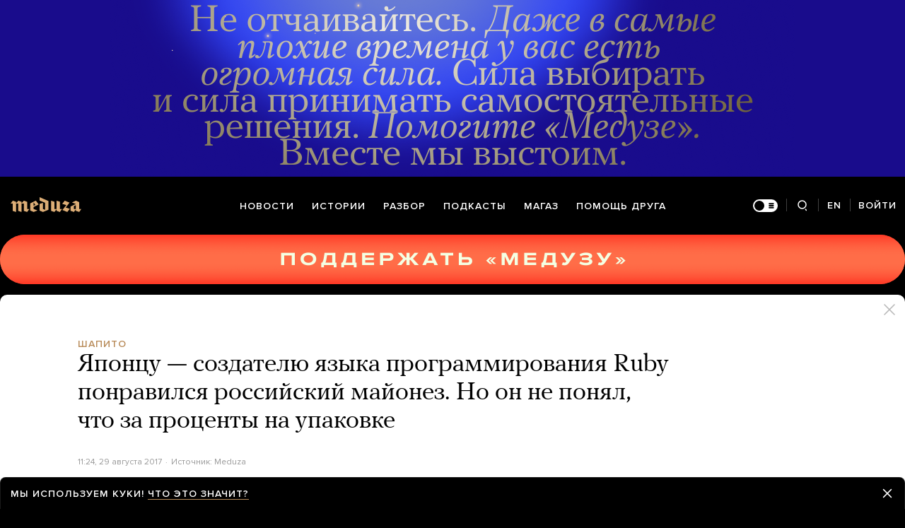

--- FILE ---
content_type: text/html; charset=utf-8
request_url: https://meduza.io/shapito/2017/08/29/yapontsu-sozdatelyu-yazyka-programmirovaniya-ruby-ponravilsya-rossiyskiy-mayonez-no-on-ne-ponyal-chto-za-protsenty-na-upakovke
body_size: 87818
content:
<!doctype html><html prefix="og:http://ogp.me/ns#" lang="ru"><head><meta http-equiv="Content-type" content="text/html; charset=utf-8"/><meta name="viewport" content="width=device-width,initial-scale=1,minimum-scale=1,minimal-ui"><link rel="manifest" href="/manifest.json" crossorigin="use-credentials"><link rel="icon" type="image/x-icon" href="/favicon.ico"><meta name="theme-color" content="#000"><title data-rh="true">Японцу — создателю языка программирования Ruby понравился российский майонез. Но он не понял, что за проценты на упаковке — Meduza</title> <meta data-rh="true" property="og:site_name" content="Meduza"/><meta data-rh="true" property="og:title" content="Японцу — создателю языка программирования Ruby понравился российский майонез. Но он не понял, что за проценты на упаковке — Meduza"/><meta data-rh="true" property="og:url" content="https://meduza.io/shapito/2017/08/29/yapontsu-sozdatelyu-yazyka-programmirovaniya-ruby-ponravilsya-rossiyskiy-mayonez-no-on-ne-ponyal-chto-za-protsenty-na-upakovke"/><meta data-rh="true" property="og:locale" content="ru_RU"/><meta data-rh="true" property="fb:pages" content="375587425929352"/><meta data-rh="true" property="fb:app_id" content="944674498882174"/><meta data-rh="true" name="facebook-domain-verification" content="oy14jw4lf4va7ny1oby3u57hnhn03t"/><meta data-rh="true" property="al:web:should_fallback" content="true"/><meta data-rh="true" name="incorrect-apple-itunes-app" content="app-id=921508170"/><meta data-rh="true" name="incorrect-google-play-app" content="app-id=io.meduza.android"/><meta data-rh="true" name="twitter:site" content="@meduzaproject"/><meta data-rh="true" name="twitter:title" content="Японцу — создателю языка программирования Ruby понравился российский майонез. Но он не понял, что за проценты на упаковке — Meduza"/><meta data-rh="true" property="og:type" content="article"/><meta data-rh="true" name="twitter:card" content="summary_large_image"/><meta data-rh="true" property="al:ios:url" content="meduza://?id=shapito/2017/08/29/yapontsu-sozdatelyu-yazyka-programmirovaniya-ruby-ponravilsya-rossiyskiy-mayonez-no-on-ne-ponyal-chto-za-protsenty-na-upakovke"/><meta data-rh="true" property="al:android:url" content="meduza://?id=shapito/2017/08/29/yapontsu-sozdatelyu-yazyka-programmirovaniya-ruby-ponravilsya-rossiyskiy-mayonez-no-on-ne-ponyal-chto-za-protsenty-na-upakovke"/><meta data-rh="true" property="al:android:package" content="io.meduza.android"/><meta data-rh="true" name="keywords" content="новости, политика, расследование, репортаж, интервью, реакция, исследование, опрос, тест, президент, приговор, доллар, нефть, экономика, цены, средства, информация, компания, фото, видео, украина, сепаратисты, война, краткий пересказ, бестселлер"/><meta data-rh="true" name="description" content="Японский разработчик свободного ПО Юкихиро Мацумото, создавший язык программирования Ruby, во время поездки в Москву купил пачку майонеза. Приехав домой, он попробовал соус, и он ему понравился (но не его дочери)."/><meta data-rh="true" property="og:description" content="Японский разработчик свободного ПО Юкихиро Мацумото, создавший язык программирования Ruby, во время поездки в Москву купил пачку майонеза. Приехав домой, он попробовал соус, и он ему понравился (но не его дочери)."/><meta data-rh="true" name="twitter:description" content="Японский разработчик свободного ПО Юкихиро Мацумото, создавший язык программирования Ruby, во время поездки в Москву купил пачку майонеза. Приехав домой, он попробовал соус, и он ему понравился (но не его дочери)."/><meta data-rh="true" property="og:image" content="https://meduza.io/imgly/share/1504006519/shapito/2017/08/29/yapontsu-sozdatelyu-yazyka-programmirovaniya-ruby-ponravilsya-rossiyskiy-mayonez-no-on-ne-ponyal-chto-za-protsenty-na-upakovke"/><meta data-rh="true" property="og:image:width" content="1200"/><meta data-rh="true" property="og:image:height" content="630"/><meta data-rh="true" name="twitter:image" content="https://meduza.io/imgly/share/1504006519/shapito/2017/08/29/yapontsu-sozdatelyu-yazyka-programmirovaniya-ruby-ponravilsya-rossiyskiy-mayonez-no-on-ne-ponyal-chto-za-protsenty-na-upakovke"/><meta data-rh="true" property="vk:image" content="https://meduza.io/imgly/vk_share/1504006519/shapito/2017/08/29/yapontsu-sozdatelyu-yazyka-programmirovaniya-ruby-ponravilsya-rossiyskiy-mayonez-no-on-ne-ponyal-chto-za-protsenty-na-upakovke"/> <link data-rh="true" rel="canonical" href="https://meduza.io/shapito/2017/08/29/yapontsu-sozdatelyu-yazyka-programmirovaniya-ruby-ponravilsya-rossiyskiy-mayonez-no-on-ne-ponyal-chto-za-protsenty-na-upakovke"/><link data-rh="true" rel="icon" type="image/png" href="/favicon-64x64.png" sizes="64x64"/><link data-rh="true" rel="icon" type="image/png" href="/favicon-32x32.png" sizes="32x32"/><link data-rh="true" rel="icon" type="image/png" href="/favicon-16x16.png" sizes="16x16"/><link data-rh="true" rel="apple-touch-icon" href="/apple-touch-icon-1024.png"/><link data-rh="true" rel="apple-touch-icon" sizes="76x76" href="/apple-touch-icon-76.png"/><link data-rh="true" rel="apple-touch-icon" sizes="120x120" href="/apple-touch-icon-120.png"/><link data-rh="true" rel="apple-touch-icon" sizes="152x152" href="/apple-touch-icon-152.png"/><link data-rh="true" rel="apple-touch-icon" sizes="180x180" href="/apple-touch-icon-180.png"/><link data-rh="true" rel="amphtml" href="https://meduza.io/amp/shapito/2017/08/29/yapontsu-sozdatelyu-yazyka-programmirovaniya-ruby-ponravilsya-rossiyskiy-mayonez-no-on-ne-ponyal-chto-za-protsenty-na-upakovke"/><link data-rh="true" rel="alternate" type="application/rss+xml" title="Японцу — создателю языка программирования Ruby понравился российский майонез. Но он не понял, что за проценты на упаковке — Meduza" href="/rss/all"/><link data-rh="true" rel="alternate" type="application/rss+xml" title="Meduza — Новости" href="/rss/news"/><link data-rh="true" rel="alternate" type="application/rss+xml" title="Meduza — Шапито" href="/rss/fun"/><link data-rh="true" rel="image_src" href="https://meduza.io/imgly/share/1504006519/shapito/2017/08/29/yapontsu-sozdatelyu-yazyka-programmirovaniya-ruby-ponravilsya-rossiyskiy-mayonez-no-on-ne-ponyal-chto-za-protsenty-na-upakovke"/> <script data-rh="true" type="application/ld+json">{"@context":"http://schema.org","@type":"NewsArticle","mainEntityOfPage":"https://meduza.io/shapito/2017/08/29/yapontsu-sozdatelyu-yazyka-programmirovaniya-ruby-ponravilsya-rossiyskiy-mayonez-no-on-ne-ponyal-chto-za-protsenty-na-upakovke","headline":"Японцу — создателю языка программирования Ruby понравился российский майонез. Но он не понял, что за проценты на упаковке","datePublished":"2017-08-29T11:24:43Z","dateModified":"2017-08-29T11:35:19Z","description":"Японский разработчик свободного ПО Юкихиро Мацумото, создавший язык программирования Ruby, во время поездки в Москву купил пачку майонеза. Приехав домой, он попробовал соус, и он ему понравился (но не его дочери).","publisher":{"@type":"Organization","name":"Meduza","logo":{"@type":"ImageObject","url":"https://meduza.io/image/attachments/images/000/021/713/original/NtP7x9vkfRrYjr7hCbHRPQ.png","width":286,"height":60}},"author":{"@type":"Organization","name":"Meduza"},"image":{"@type":"ImageObject","url":"https://meduza.io/image/attachments/images/002/446/629/large/GKg8Bza7a4XG392gOLhOKg.jpg","height":732,"width":1280}}</script><script>window.mdzLang = "ru";
    window.mdzCurrentFonts = ["fonts\u002FPFRegalTextPro-Bold-v1.woff","fonts\u002FPFRegalTextPro-BoldItalic-v1.woff","fonts\u002FPFRegalTextPro-RegularB-v1.woff","fonts\u002FPFRegalTextPro-RegularBItalic-v1.woff","fonts\u002FProximaNova-Bold-v1.woff","fonts\u002FProximaNova-Regular-v1.woff","fonts\u002FProximaNova-Semibold-v1.woff"];
    window.mdzAppState = {"app":{"isInApp":false,"isEmbedded":false,"isPreview":false,"isMobile":true,"screen_view_type":"GRID","exchangeRatesRequestStatus":"idle","bannersRequestStatus":"idle","banners":null,"isFetchInitiated":false},"audioPlayer":{"playingEpisodeUrl":null,"byId":{}},"banners":{"top":true,"right":true,"bottom":true},"currentUser":{"daily":{"subscribed":false,"error":false},"sos":{"subscribed":false,"error":false},"lang":"ru","last_opened_material":{"version":2,"url":"shapito\u002F2017\u002F08\u002F29\u002Fyapontsu-sozdatelyu-yazyka-programmirovaniya-ruby-ponravilsya-rossiyskiy-mayonez-no-on-ne-ponyal-chto-za-protsenty-na-upakovke","content":{"head":[{"type":"tag","data":{"text":"шапито","theme":"gold"},"id":"0-57fad7dc5301f33ae448cdd42b91854a70fa745a6eae98e78471ecce3d9bb0d1"},{"type":"simple_title","data":{"first":"Японцу — создателю языка программирования Ruby понравился российский майонез. Но он не понял, что за проценты на упаковке"},"id":"1-7fd081b52a78bd9ef8624cb89faba7c1d69fac2e60fd4837c78d9df47fd81410"},{"type":"meta","data":{"lang":"ru","components":[{"type":"datetime","datetime":1504005883,"format":"date","id":"9d74c71243acd4a65b72b847212e10e1dc1f079ae70d830cea7e81333f239d38"},{"type":"source_name","text":"Meduza","id":"7666648e8adc7e5a46468a3e5c93ddd02725afb5023eaa479a234bef39d274bb"}]},"id":"2-dd68a165f232b6af33981c68725a1a6cad1ee27f289e27d890e145b032c3be44"}],"blocks":[{"type":"p","data":"Японский разработчик свободного ПО Юкихиро Мацумото, создавший язык программирования Ruby, во время поездки в Москву \u003Ca href=\"https:\u002F\u002Ftwitter.com\u002Fyukihiro_matz\u002Fstatus\u002F902462672632897536\" target=\"_blank\" rel=\"noopener\"\u003Eкупил\u003C\u002Fa\u003E пачку майонеза. Приехав домой, он попробовал соус, и он ему \u003Ca href=\"https:\u002F\u002Ftwitter.com\u002Fyukihiro_matz\u002Fstatus\u002F902462672632897536\" target=\"_blank\" rel=\"noopener\"\u003Eпонравился\u003C\u002Fa\u003E (но не его дочери).","length":213,"id":"0-efdc25978c05886e37aea347eb013586d58623daf4449005e72d74b7f369af57"},{"type":"p","data":"Правда, Мацумото не понял, почему на пачке майонеза написано «67%».","length":67,"id":"1-a786423cf2a8d198672d1ee7a7c52846369de4b837b8b1a8262e36ecf0bd2da1"},{"type":"embed","data":{"provider":"twitter","wrap_with_iframe":false,"html":"\u003Cembed-component media-url=\"https:\u002F\u002Ftwitter.com\u002Fyukihiro_matz\u002Fstatus\u002F902087980982034432\"\u003E\u003C\u002Fembed-component\u003E","caption":"«Майонез из России. Похоже, это 67 процентов майонеза. Но что с остальными 33 процентами?»","cc":"default","display":"default"},"id":"2-47c682475d8614d1595502c18f684688f91beeeb660716815057c2b76f9d74ac"},{"type":"p","data":"Читатели Мацумото из России объяснили ему, что 67% — это доля жира. Они также посоветовали майонез от других производителей. И объяснили, почему на упаковке нарисован помидор.","length":175,"id":"3-6cb44c0f5bf4f957e9dde28a1184c27db7bc558efdf72968272318ac2f7df0f7"},{"type":"embed","data":{"provider":"twitter","wrap_with_iframe":false,"html":"\u003Cembed-component media-url=\"https:\u002F\u002Ftwitter.com\u002FannaVVolkova\u002Fstatus\u002F902460436150398976\"\u003E\u003C\u002Fembed-component\u003E","caption":"«Кстати, помидор там изображен, потому что это одно из лучших сочетаний. Вы поймете это, если сделаете салат из помидоров с майонезом»","cc":"default","display":"default"},"id":"4-1788c8a677508f8fdb18383e35f1b4bae5d1aaf86a82631a2864111d0cecd445"},{"type":"p","data":"Разработчик \u003Ca href=\"https:\u002F\u002Ftwitter.com\u002Fyukihiro_matz\u002Fstatus\u002F902135464429105152\" target=\"_blank\" rel=\"noopener\"\u003Eнадеется\u003C\u002Fa\u003E когда-нибудь попробовать другие виды майонеза.","length":67,"id":"5-5cc3fe23fab26732107d600026de4472c923277c490ac8a4bb7583c41d74c035"},{"type":"donation","id":"7-e3b0c44298fc1c149afbf4c8996fb92427ae41e4649b934ca495991b7852b855"},{"type":"share","data":{"share":true,"bookmark":true},"id":"8-c940481d7193bbdc8371aa0ed3bef69e5dea7f17e544f90b3a235abe69605cd8"}]},"layout":"simple","title":"Японцу — создателю языка программирования Ruby понравился российский майонез. Но он не понял, что за проценты на упаковке","image":{"show":false},"og":{"title":"Японцу — создателю языка программирования Ruby понравился российский майонез. Но он не понял, что за проценты на упаковке — Meduza","description":"Японский разработчик свободного ПО Юкихиро Мацумото, создавший язык программирования Ruby, во время поездки в Москву купил пачку майонеза. Приехав домой, он попробовал соус, и он ему понравился (но не его дочери).","keywords":"новости, политика, расследование, репортаж, интервью, реакция, исследование, опрос, тест, президент, приговор, доллар, нефть, экономика, цены, средства, информация, компания, фото, видео, украина, сепаратисты, война, краткий пересказ, бестселлер","url":"https:\u002F\u002Fmeduza.io\u002Fshapito\u002F2017\u002F08\u002F29\u002Fyapontsu-sozdatelyu-yazyka-programmirovaniya-ruby-ponravilsya-rossiyskiy-mayonez-no-on-ne-ponyal-chto-za-protsenty-na-upakovke","image":"https:\u002F\u002Fmeduza.io\u002Fimgly\u002Fshare\u002F1504006519\u002Fshapito\u002F2017\u002F08\u002F29\u002Fyapontsu-sozdatelyu-yazyka-programmirovaniya-ruby-ponravilsya-rossiyskiy-mayonez-no-on-ne-ponyal-chto-za-protsenty-na-upakovke","amp":true,"short":{"twitter":"https:\u002F\u002Fmeduza.io\u002Fshapito\u002F2017\u002F08\u002F29\u002Fyapontsu-sozdatelyu-yazyka-programmirovaniya-ruby-ponravilsya-rossiyskiy-mayonez-no-on-ne-ponyal-chto-za-protsenty-na-upakovke","facebook":"https:\u002F\u002Fmeduza.io\u002Fshapito\u002F2017\u002F08\u002F29\u002Fyapontsu-sozdatelyu-yazyka-programmirovaniya-ruby-ponravilsya-rossiyskiy-mayonez-no-on-ne-ponyal-chto-za-protsenty-na-upakovke","mail":"https:\u002F\u002Fmeduza.io\u002Fshapito\u002F2017\u002F08\u002F29\u002Fyapontsu-sozdatelyu-yazyka-programmirovaniya-ruby-ponravilsya-rossiyskiy-mayonez-no-on-ne-ponyal-chto-za-protsenty-na-upakovke","copy":"https:\u002F\u002Fmeduza.io\u002Fshapito\u002F2017\u002F08\u002F29\u002Fyapontsu-sozdatelyu-yazyka-programmirovaniya-ruby-ponravilsya-rossiyskiy-mayonez-no-on-ne-ponyal-chto-za-protsenty-na-upakovke","telegram":"https:\u002F\u002Fmeduza.io\u002Fshapito\u002F2017\u002F08\u002F29\u002Fyapontsu-sozdatelyu-yazyka-programmirovaniya-ruby-ponravilsya-rossiyskiy-mayonez-no-on-ne-ponyal-chto-za-protsenty-na-upakovke"}},"under_the_sun":{"show":true},"source":{"trust":0,"name":"Meduza"},"datetime":1504005883,"tag":{"name":"шапито","path":"shapito"},"banners":{"top":true,"right":true,"bottom":true},"container":{"display":"default","mods":["no_mods"]},"structured_data":{"@context":"http:\u002F\u002Fschema.org","@type":"NewsArticle","mainEntityOfPage":"https:\u002F\u002Fmeduza.io\u002Fshapito\u002F2017\u002F08\u002F29\u002Fyapontsu-sozdatelyu-yazyka-programmirovaniya-ruby-ponravilsya-rossiyskiy-mayonez-no-on-ne-ponyal-chto-za-protsenty-na-upakovke","headline":"Японцу — создателю языка программирования Ruby понравился российский майонез. Но он не понял, что за проценты на упаковке","datePublished":"2017-08-29T11:24:43Z","dateModified":"2017-08-29T11:35:19Z","description":"Японский разработчик свободного ПО Юкихиро Мацумото, создавший язык программирования Ruby, во время поездки в Москву купил пачку майонеза. Приехав домой, он попробовал соус, и он ему понравился (но не его дочери).","publisher":{"@type":"Organization","name":"Meduza","logo":{"@type":"ImageObject","url":"https:\u002F\u002Fmeduza.io\u002Fimage\u002Fattachments\u002Fimages\u002F000\u002F021\u002F713\u002Foriginal\u002FNtP7x9vkfRrYjr7hCbHRPQ.png","width":286,"height":60}},"author":{"@type":"Organization","name":"Meduza"},"image":{"@type":"ImageObject","url":"https:\u002F\u002Fmeduza.io\u002Fimage\u002Fattachments\u002Fimages\u002F002\u002F446\u002F629\u002Flarge\u002FGKg8Bza7a4XG392gOLhOKg.jpg","height":732,"width":1280}}},"last_opened_special":null,"firebase_token":null,"feedback_token":null,"firebase_topics":{},"firebase_user":null,"episode_history_shelf":{},"bookmarks":{},"history":{},"data":{},"subscribeToDailyStatus":"idle","subscribeToSOSStatus":"idle","feedbackTokenStatus":"idle","logoutStatus":"idle","deleteStatus":"idle","googleLoginStatus":"idle","emailSendStatus":"idle","deleteUserStatus":"idle","sendMessageStatus":"idle","callToPushNotificationsStatus":"idle","sendTextErrorStatus":"idle","sendReactionStatus":"idle"},"screens":{"specials":{},"mainScreens":{"under-the-sun":{"desktop":[{"uuid":"61e9edd36c0ae658fceaf3c1bf9e92fe63ac52afeaadc671888391f846c27ce9","sections":[{"title":null,"uuid":"02ee3946ac82-pub","blocks":[{"title":null,"published_at":1769234857,"bg_image":null,"uuid":"3f9b2cd74030","collection":[{"key":"feature\u002F2026\u002F01\u002F24\u002Fv-2026-godu-davosskiy-forum-byl-bogat-na-istoricheskie-rechi","origin":["under-the-sun"]}],"type":"rich"},{"title":null,"published_at":1769246492,"bg_image":null,"uuid":"be11f0cfd913","collection":[{"key":"feature\u002F2026\u002F01\u002F24\u002Fhello-rebyata-zhizn-v-vas-nikto-ne-otmenyal","origin":["under-the-sun"]}],"type":"rich"},{"title":null,"published_at":1769246496,"bg_image":null,"uuid":"c2b40fa62958","collection":[{"key":"feature\u002F2026\u002F01\u002F24\u002Fv-pase-vot-vot-nachnet-rabotat-platforma-dlya-oppozitsionerov-predstavlyayuschaya-interesy-antivoennyh-rossiyan-ta-samaya-iz-za-kotoroy-vse-pererugalis","origin":["under-the-sun"]}],"type":"rich"}]},{"title":null,"uuid":"f06cd49dc962-pub","blocks":[{"title":null,"published_at":1769254966,"bg_image":null,"uuid":"c9c8533aeac5","collection":[{"key":"feature\u002F2026\u002F01\u002F24\u002Fvoyna","origin":["under-the-sun"]}],"type":"rich"}]},{"title":null,"uuid":"87ebd0392e78-pub","blocks":[{"title":null,"published_at":1769246500,"bg_image":null,"uuid":"b650c1dbe642","collection":[{"key":"feature\u002F2026\u002F01\u002F24\u002Fznaete-li-vy-chto-mezhdu-yuzhnoy-i-severnoy-amerikoy-net-ni-odnoy-dorogi-vmesto-etogo-neprohodimye-dzhungli-s-opasnymi-rasteniyami-i-zhivotnymi","origin":["under-the-sun"]}],"type":"rich"},{"title":null,"published_at":1769268205,"bg_image":null,"uuid":"9eea9f2866b6","collection":[{"key":"cards\u002Fya-ikayu-chto-delat","origin":["under-the-sun"]}],"type":"card"},{"title":null,"published_at":1769246487,"bg_image":null,"uuid":"7a3beb1e95c9","collection":[{"key":"slides\u002F25-glavnyh-filmov-xxi-veka-po-versii-meduzy","origin":["under-the-sun"]}],"type":"rich"}]},{"title":null,"uuid":"7c18eee82b4a-pub","blocks":[{"title":null,"published_at":1769246479,"bg_image":null,"uuid":"762b47eb273e","collection":[{"key":"video\u002F2026\u002F01\u002F23\u002Ftramp-ugrozhal-zahvatit-grenlandiyu-i-hotel-nakazat-vseh-kto-protiv-no-neozhidanno-sdalsya-poluchaetsya-evropa-dala-otpor-a-stroptivym-ssha-esche-otomstit","origin":["under-the-sun"]}],"type":"rich"},{"title":null,"published_at":1769268211,"bg_image":null,"uuid":"6e7fa66317b8","collection":[{"key":"feature\u002F2026\u002F01\u002F24\u002Ftramp-postoyanno-povtoryaet-evropa-dolzhna-sama-obespechivat-svoyu-bezopasnost-bez-opory-na-ssha-no-evropeyskie-strany-ne-spravyatsya-bez-amerikanskogo-oruzhiya","origin":["under-the-sun"]}],"type":"rich"}]}]}],"mobile":[[{"key":"block-title-541078","starred":null,"origin":["under-the-sun"]},{"groupped":true,"origin":["under-the-sun"],"keys":["news\u002F2026\u002F01\u002F24\u002Fv-abu-dabi-zavershilis-peregovory-rossii-ukrainy-i-ssha"]},{"key":"feature\u002F2026\u002F01\u002F24\u002Fhello-rebyata-zhizn-v-vas-nikto-ne-otmenyal","starred":false,"origin":["under-the-sun"]},{"key":"feature\u002F2026\u002F01\u002F24\u002Fv-2026-godu-davosskiy-forum-byl-bogat-na-istoricheskie-rechi","starred":false,"origin":["under-the-sun"]},{"key":"feature\u002F2026\u002F01\u002F24\u002Fvoyna","starred":false,"origin":["under-the-sun"]},{"key":"feature\u002F2026\u002F01\u002F24\u002Ftramp-postoyanno-povtoryaet-evropa-dolzhna-sama-obespechivat-svoyu-bezopasnost-bez-opory-na-ssha-no-evropeyskie-strany-ne-spravyatsya-bez-amerikanskogo-oruzhiya","starred":false,"origin":["under-the-sun"]},{"groupped":true,"origin":["under-the-sun"],"keys":["news\u002F2026\u002F01\u002F24\u002Fpamyatnuyu-tablichku-na-dome-gde-byla-ubita-anna-politkovskaya-sorvali-v-chetvertyy-raz","news\u002F2026\u002F01\u002F24\u002Fssha-opublikovali-novuyu-strategiyu-natsionalnoy-oborony-rossiya-v-ney-nazvana-upravlyaemoy-ugrozoy-dlya-vostochnyh-chlenov-nato","news\u002F2026\u002F01\u002F24\u002Ftramp-prigrozil-kanade-100-protsentnymi-poshlinami-esli-ona-zaklyuchit-torgovoe-soglashenie-s-kitaem","news\u002F2026\u002F01\u002F24\u002Fv-minneapolise-proizoshla-strelba-s-uchastiem-immigratsionnoy-sluzhby-sotrudnik-ice-zastrelil-muzhchinu","news\u002F2026\u002F01\u002F24\u002Fmurmansk-i-severomorsk-chastichno-ostalis-bez-elektrichestva"]},{"key":"feature\u002F2026\u002F01\u002F24\u002Fznaete-li-vy-chto-mezhdu-yuzhnoy-i-severnoy-amerikoy-net-ni-odnoy-dorogi-vmesto-etogo-neprohodimye-dzhungli-s-opasnymi-rasteniyami-i-zhivotnymi","starred":false,"origin":["under-the-sun"]},{"key":"feature\u002F2026\u002F01\u002F24\u002Fmy-ochen-udivimsya-esli-timoti-shalame-ne-poluchit-oskar-za-marti-velikolepnogo","starred":false,"origin":["under-the-sun"]},{"key":"feature\u002F2026\u002F01\u002F24\u002Fv-pase-vot-vot-nachnet-rabotat-platforma-dlya-oppozitsionerov-predstavlyayuschaya-interesy-antivoennyh-rossiyan-ta-samaya-iz-za-kotoroy-vse-pererugalis","starred":false,"origin":["under-the-sun"]},{"key":"cards\u002Fya-ikayu-chto-delat","starred":false,"origin":["under-the-sun"]},{"key":"slides\u002F25-glavnyh-filmov-xxi-veka-po-versii-meduzy","starred":false,"origin":["under-the-sun"]}],[{"groupped":true,"origin":["under-the-sun"],"keys":["news\u002F2026\u002F01\u002F23\u002Fpervyy-den-peregovorov-s-uchastiem-ssha-ukrainy-i-rossii-v-abu-dabi-zavershilsya-storony-prodolzhat-ih-24-yanvarya"]},{"key":"cards\u002Ftrevozhnye-novosti-vlasti-hotyat-obyazat-vseh-uehavshih-rossiyan-otchityvatsya-o-vtorom-grazhdanstve-i-vnzh-tem-kto-ne-otchitaetsya-grozit-ugolovnoe-presledovanie","starred":false,"origin":["under-the-sun"]},{"groupped":true,"origin":["under-the-sun"],"keys":["news\u002F2026\u002F01\u002F23\u002Fpolitico-ssha-rassmatrivayut-vozmozhnost-morskoy-blokady-kuby","news\u002F2026\u002F01\u002F23\u002Fesli-by-ya-dopustil-takuyu-oshibku-ya-by-izvinilsya-starmer-otvetil-trampu-zayavivshemu-chto-soyuzniki-ssha-v-afganistane-ostalis-vdali-ot-fronta"]},{"key":"survey\u002Fpase-vot-vot-ob-yavit-kto-budet-predstavlyat-pri-organizatsii-rossiyskie-demokraticheskie-sily-a-kto-vash-kandidat","starred":false,"origin":["under-the-sun"]},{"groupped":true,"origin":["under-the-sun"],"keys":["news\u002F2026\u002F01\u002F23\u002Fv-germanii-otkazali-v-ubezhische-mobilizovannomu-rossiyaninu-zayaviv-chto-mobilizatsiya-zavershilas","news\u002F2026\u002F01\u002F23\u002Fza-yuliyu-timoshenko-vnesli-zalog-33-milliona-griven","news\u002F2026\u002F01\u002F23\u002Fv-sredizemnom-more-dreyfuet-neupravlyaemyy-tanker-tenevogo-flota-rossii","news\u002F2026\u002F01\u002F23\u002Farestovan-byvshiy-snoubordist-iz-kanady-rayan-uedding-odin-iz-samyh-razyskivaemyh-prestupnikov-v-ssha-ego-obvinili-v-narkotorgovle"]},{"key":"feature\u002F2026\u002F01\u002F23\u002Fvoyna","starred":false,"origin":["under-the-sun"]},{"groupped":true,"origin":["under-the-sun"],"keys":["news\u002F2026\u002F01\u002F23\u002Fserebro-vpervye-podorozhalo-do-100-dollarov-za-untsiyu"]},{"key":"news\u002F2026\u002F01\u002F23\u002Fmid-rf-predlozhil-obyazat-rossiyan-prozhivayuschih-za-granitsey-uvedomlyat-o-vnzh-ili-vtorom-grazhdanstve-za-narushenie-ugolovnaya-otvetstvennost","starred":true,"origin":["under-the-sun"]},{"key":"feature\u002F2026\u002F01\u002F23\u002Fpekarnya-mashenka-ugostivshaya-putina-pirozhkami-okazalas-na-grani-zakrytiya-iz-za-povysheniya-nalogov-teper-ee-spasaet-pravitelstvo","starred":false,"origin":["under-the-sun"]}],[{"key":"block-title-540894","starred":null,"origin":["under-the-sun"]},{"groupped":true,"origin":["under-the-sun"],"keys":["news\u002F2026\u002F01\u002F23\u002Fkrayne-protivorechivaya-praktika-gendirektor-chitay-goroda-raskritikoval-shtrafy-za-prodazhu-knig-kotorye-ofitsialno-ne-zaprescheny"]},{"key":"video\u002F2026\u002F01\u002F23\u002Ftramp-ugrozhal-zahvatit-grenlandiyu-i-hotel-nakazat-vseh-kto-protiv-no-neozhidanno-sdalsya-poluchaetsya-evropa-dala-otpor-a-stroptivym-ssha-esche-otomstit","starred":false,"origin":["under-the-sun"]},{"groupped":true,"origin":["under-the-sun"],"keys":["news\u002F2026\u002F01\u002F23\u002Fv-ssha-pilotu-milliardera-leonida-mihelsona-dali-tri-goda-tyurmy-za-popytku-kupit-chastnye-samolety-v-obhod-sanktsiy","news\u002F2026\u002F01\u002F23\u002Fgenprokuratura-ob-yavila-nezhelatelnoy-kriptobirzhu-whitebit"]},{"key":"feature\u002F2026\u002F01\u002F23\u002Fv-bolshom-teatre-na-zakrytom-pokaze-schelkunchika-dlya-uchastnikov-voyny-na-stsene-poyavilos-slovo-teatr-zayavil-chto-eto-feyk","starred":false,"origin":["under-the-sun"]},{"groupped":true,"origin":["under-the-sun"],"keys":["news\u002F2026\u002F01\u002F23\u002Fbloomberg-ssha-hotyat-snyat-lyubye-ogranicheniya-na-voennoe-prisutstvie-v-grenlandii-i-ne-informirovat-daniyu-o-svoih-deystviyah-na-ostrove","news\u002F2026\u002F01\u002F23\u002Fvshe-predlagaet-studentam-kotorym-grozit-otchislenie-spetsialnyy-kontrakt-s-minoborony-s-garantiey-vosstanovleniya-cherez-god-pravozaschitnik-predupredil-chto-eto-obman"]},{"key":"news\u002F2026\u002F01\u002F23\u002Fkreml-po-itogam-peregovorov-s-ssha-zayavil-chto-rossiya-prodolzhit-voynu-s-ukrainoy-poka-ne-budet-reshen-territorialnyy-vopros","starred":true,"origin":["under-the-sun"]},{"key":"feature\u002F2026\u002F01\u002F23\u002Fsilnye-strany-mogut-tak-delat","starred":false,"origin":["under-the-sun"]},{"groupped":true,"origin":["under-the-sun"],"keys":["news\u002F2026\u002F01\u002F23\u002Festoniyu-lishili-chempionata-evropy-po-fehtovaniyu-potomu-chto-tallin-otkazalsya-vydavat-vizy-sportsmenam-iz-rossii-i-belarusi","news\u002F2026\u002F01\u002F23\u002Fkonstantin-bogomolov-naznachen-ispolnyayuschim-obyazannosti-rektora-shkoly-studii-mhat","news\u002F2026\u002F01\u002F23\u002Ftramp-zayavil-chto-otzyvaet-priglashenie-kanady-v-sovet-mira"]},{"key":"feature\u002F2026\u002F01\u002F23\u002Fantonu-dolinu-50-k-yubileyu-avtora-my-vypuskaem-ego-novuyu-knigu-50-sbornik-statey-o-samyh-vazhnyh-i-lyubimyh-filmah-kinokritika","starred":false,"origin":["under-the-sun"]},{"groupped":true,"origin":["under-the-sun"],"keys":["news\u002F2026\u002F01\u002F23\u002Fv-moskve-zaderzhali-glavu-upravleniya-federalnogo-agentstva-po-delam-natsionalnostey-ego-podozrevayut-v-moshennichestve-i-zloupotreblenii-polnomochiyami","news\u002F2026\u002F01\u002F23\u002Fglava-kuzbassa-izvinilsya-za-obvinenie-materey-v-gibeli-mladentsev-v-novokuznetskom-roddome-v-gosdume-predlozhit-otpravit-ego-v-otstavku","news\u002F2026\u002F01\u002F23\u002Fv-penze-posle-ataki-ukrainskih-dronov-proizoshel-pozhar-na-neftebaze"]},{"key":"feature\u002F2026\u002F01\u002F23\u002Fchetyre-mesyatsa-nazad-v-max-zapustili-kanaly-kak-v-telegrame-ih-uzhe-150-tysyach-no-eto-ne-pomoglo-messendzheru-vk-stat-ubiytsey-glavnogo-konkurenta","starred":false,"origin":["under-the-sun"]}],[{"groupped":true,"origin":["under-the-sun"],"keys":["news\u002F2026\u002F01\u002F23\u002Frossiya-soglasilas-provesti-pervye-trehstoronnie-peregovory-s-ukrainoy-i-ssha","news\u002F2026\u002F01\u002F22\u002Fv-kremle-nachalis-peregovory-putina-s-predstavitelyami-ssha"]},{"key":"feature\u002F2026\u002F01\u002F22\u002Frossiyskie-korabli-mogli-by-tonut-v-grenlandii-kak-v-krymu","starred":false,"origin":["under-the-sun"]},{"groupped":true,"origin":["under-the-sun"],"keys":["news\u002F2026\u002F01\u002F22\u002Fsegodnya-samyy-tyazhelyy-den-dlya-energosistemy-posle-blekauta-2022-goda-ministr-energetiki-ukrainy-o-tyazheloy-situatsii-v-strane","news\u002F2026\u002F01\u002F22\u002Fbelyy-dom-po-oshibke-vklyuchil-belgiyu-v-spisok-uchastnits-soveta-mira-po-dannym-smi-belgiyu-mogli-pereputat-s-belarusyu"]},{"key":"feature\u002F2026\u002F01\u002F22\u002Ftramp-sozdal-sovet-mira-a-vse-taki-chto-eto-takoe","starred":false,"origin":["under-the-sun"]},{"groupped":true,"origin":["under-the-sun"],"keys":["news\u002F2026\u002F01\u002F22\u002Fhoroshaya-vstrecha-vse-hotyat-chtoby-voyna-zakonchilas-tramp-o-peregovorah-s-zelenskim","news\u002F2026\u002F01\u002F22\u002Fgermaniya-vysylaet-zamestitelya-voennogo-attashe-posolstva-rf-ego-zapodozrili-v-shpionazhe","news\u002F2026\u002F01\u002F22\u002Fsud-v-rossii-priznal-chto-pri-udare-ukrainy-po-kreyseru-moskva-pogibli-20-chelovek"]},{"key":"feature\u002F2026\u002F01\u002F22\u002Fv-kieve-okolo-treh-tysyach-domov-ostayutsya-bez-tepla-v-gorode-prodolzhayut-deystvovat-ekstrennye-otklyucheniya-sveta","starred":false,"origin":["under-the-sun"]},{"groupped":true,"origin":["under-the-sun"],"keys":["news\u002F2026\u002F01\u002F22\u002Ffrantsiya-zaderzhala-v-sredizemnom-more-tanker-tenevogo-flota-rossii"]},{"key":"rotation\u002Frotatsiya-pomosch-druga-3","starred":false,"origin":["under-the-sun"]}],[{"key":"episodes\u002F2026\u002F01\u002F22\u002Fukraina-perezhivaet-samuyu-tyazheluyu-zimu-za-vsyu-voynu-mozhet-li-eto-slomit-volyu-ukraintsev-i-zastavit-ih-sdatsya-obsuzhdaem-s-dmitriem-kuznetsom","starred":false,"origin":["under-the-sun"]},{"groupped":true,"origin":["under-the-sun"],"keys":["news\u002F2026\u002F01\u002F22\u002Fzelenskiy-v-oae-proydet-trehstoronnyaya-vstrecha-delegatsiy-ukrainy-ssha-i-rossii"]},{"key":"feature\u002F2026\u002F01\u002F22\u002Filon-mask-razrugalsya-s-samym-derzkim-iz-evropeyskih-seo-glavoy-loukostera-ryanair-mayklom-o-liri","starred":false,"origin":["under-the-sun"]},{"groupped":true,"origin":["under-the-sun"],"keys":["news\u002F2026\u002F01\u002F22\u002Fveru-polozkovu-ob-yavili-v-rozysk-v-rossii"]},{"key":"rotation\u002Frotatsiya-magaz","starred":false,"origin":["under-the-sun"]},{"key":"feature\u002F2026\u002F01\u002F22\u002Fglavnye-konkurenty-na-oskare-greshniki-i-bitva-za-bitvoy-oba-filma-vypustila-warner-bros-kotoruyu-vot-vot-kupit-netflix","starred":false,"origin":["under-the-sun"]},{"key":"feature\u002F2026\u002F01\u002F22\u002Ffotografam-zapretili-snimat-v-gosdume-bolshe-my-vot-eto-ne-uvidim","starred":false,"origin":["under-the-sun"]},{"groupped":true,"origin":["under-the-sun"],"keys":["news\u002F2026\u002F01\u002F22\u002Fob-yavleny-nominanty-na-oskar-sredi-pretendentov-kartina-peterburgskogo-animatora-konstantina-bronzita-tri-sestry"]},{"key":"feature\u002F2026\u002F01\u002F22\u002Fdzhulian-barns-vypustil-roman-ishod-y-i-predupredil-chto-eto-ego-poslednyaya-kniga","starred":false,"origin":["under-the-sun"]},{"groupped":true,"origin":["under-the-sun"],"keys":["news\u002F2026\u002F01\u002F22\u002Fbuduschie-mamy-ne-sledyat-za-svoim-zdoroviem-u-nekotoryh-est-vrednye-privychki-glava-kuzbassa-obvinil-materey-v-gibeli-mladentsev-v-roddome-novokuznetska","news\u002F2026\u002F01\u002F22\u002Fmemorialnuyu-dosku-na-dome-gde-byla-ubita-anna-politkovskaya-sorvali-v-tretiy-raz-za-nedelyu","news\u002F2026\u002F01\u002F22\u002Ftsentr-zaschity-prav-smi-v-2025-godu-bolee-80-zhurnalistov-stali-figurantami-ugolovnyh-del-eta-tsifra-pochti-v-dva-raza-vyshe-chem-za-2024-god"]},{"key":"feed_banner\u002Fobsuzhdaem-samye-vazhnye-sobytiya-nedeli-s-vladom-gorinym","starred":false,"origin":["under-the-sun"]},{"groupped":true,"origin":["under-the-sun"],"keys":["news\u002F2026\u002F01\u002F22\u002Ftramp-podpisal-ustav-soveta-mira","news\u002F2026\u002F01\u002F22\u002Fputin-zayavil-chto-rossiya-gotova-zaplatit-v-sovet-mira-1-milliard-dollarov-iz-zamorozhennyh-ssha-aktivov","news\u002F2026\u002F01\u002F22\u002Fpri-stolknovenii-poezdov-v-ispanii-pogibla-rossiyanka","news\u002F2026\u002F01\u002F22\u002Fv-nizhnekamske-semiklassnik-s-nozhom-napal-na-uborschitsu-ego-zaderzhali-motivy-napadeniya-neizvestny","news\u002F2026\u002F01\u002F22\u002Fwsj-administratsiya-trampa-ischet-agentov-v-pravitelstve-kuby-chtoby-smenit-vlast-do-kontsa-goda","news\u002F2026\u002F01\u002F22\u002Faxios-plan-soglasheniya-po-grenlandii-sohranyaet-suverenitet-danii-nad-ostrovom-ssha-hotyat-usilit-tam-svoe-voennoe-prisutstvie"]},{"key":"feature\u002F2026\u002F01\u002F22\u002Ftakoe-somali-v-hudshem-smysle-slova","starred":false,"origin":["under-the-sun"]},{"groupped":true,"origin":["under-the-sun"],"keys":["news\u002F2026\u002F01\u002F22\u002Fkommersant-rossiya-mozhet-lishitsya-odnoy-iz-treh-voennyh-baz-v-sirii-aerodroma-v-kamyshly","news\u002F2026\u002F01\u002F22\u002Fsud-udovletvoril-isk-k-novoy-gazete-i-potreboval-opublikovat-oproverzhenie-ee-stati-v-rbk-potomu-chto-sayt-samoy-novoy-gazety-v-rossii-zablokirovana"]},{"key":"feed_banner\u002Fischem-otvety-na-slozhnye-i-neodnoznachnye-voprosy","starred":false,"origin":["under-the-sun"]}],[{"key":"feature\u002F2026\u002F01\u002F21\u002Fspasala-odnih-zhenschin-lomaya-drugih","starred":false,"origin":["under-the-sun"]},{"key":"feature\u002F2026\u002F01\u002F21\u002Fkazhetsya-medvedev-ustal-byt-internet-trollem-v-neponyatnoy-dolzhnosti-poetomu-on-pytaetsya-vozglavit-spisok-edinoy-rossii-na-vyborah-v-gosdumu","starred":false,"origin":["under-the-sun"]},{"key":"feature\u002F2026\u002F01\u002F21\u002Ftramp-razrushaet-prezhniy-miroporyadok-nastupaet-mnogopolyarnost-o-kotoroy-mnogie-mechtali-no-rezultat-im-vryad-li-ponravitsya","starred":false,"origin":["under-the-sun"]},{"key":"feature\u002F2026\u002F01\u002F21\u002Fv-bezuprechnyy-brend-bekhemov-brosili-granatu","starred":false,"origin":["under-the-sun"]},{"key":"feature\u002F2026\u002F01\u002F21\u002Fumer-valentino-garavani-odin-iz-vazhneyshih-modelierov-v-istorii-odevavshiy-korolevskih-osob-pervyh-ledi-i-samyh-elegantnyh-aktris","starred":false,"origin":["under-the-sun"]}]],"og":{"title":"under-the-sun","description":"","keywords":"Медуза","url":"https:\u002F\u002Fmeduza.io\u002Fspecials\u002Funder-the-sun","image":"https:\u002F\u002Fmeduza.io\u002Fimage\u002Fattachments\u002Fimages\u002F006\u002F066\u002F471\u002Foriginal\u002Fd2Z43pdohOngOw-8C8xfVg.png"}}},"screenRequestStatus":"idle","underTheSunRequestStatus":"success","exchangeRatesRequestStatus":"idle","specialsRequestStatus":"idle"},"screensChronology":{},"materials":{"requestMaterialStatus":"success","requestStatStatus":"idle","requestTopbarAdsStatus":"idle","requestUnblockLinkStatus":"idle","loadMoreLiveStatus":"idle","topbarAds":{"title":null,"source":null,"url":null},"byId":{"shapito\u002F2017\u002F08\u002F29\u002Fyapontsu-sozdatelyu-yazyka-programmirovaniya-ruby-ponravilsya-rossiyskiy-mayonez-no-on-ne-ponyal-chto-za-protsenty-na-upakovke":{"version":2,"url":"shapito\u002F2017\u002F08\u002F29\u002Fyapontsu-sozdatelyu-yazyka-programmirovaniya-ruby-ponravilsya-rossiyskiy-mayonez-no-on-ne-ponyal-chto-za-protsenty-na-upakovke","content":{"head":[{"type":"tag","data":{"text":"шапито","theme":"gold"},"id":"0-57fad7dc5301f33ae448cdd42b91854a70fa745a6eae98e78471ecce3d9bb0d1"},{"type":"simple_title","data":{"first":"Японцу — создателю языка программирования Ruby понравился российский майонез. Но он не понял, что за проценты на упаковке"},"id":"1-7fd081b52a78bd9ef8624cb89faba7c1d69fac2e60fd4837c78d9df47fd81410"},{"type":"meta","data":{"lang":"ru","components":[{"type":"datetime","datetime":1504005883,"format":"date","id":"9d74c71243acd4a65b72b847212e10e1dc1f079ae70d830cea7e81333f239d38"},{"type":"source_name","text":"Meduza","id":"7666648e8adc7e5a46468a3e5c93ddd02725afb5023eaa479a234bef39d274bb"}]},"id":"2-dd68a165f232b6af33981c68725a1a6cad1ee27f289e27d890e145b032c3be44"}],"blocks":[{"type":"p","data":"Японский разработчик свободного ПО Юкихиро Мацумото, создавший язык программирования Ruby, во время поездки в Москву \u003Ca href=\"https:\u002F\u002Ftwitter.com\u002Fyukihiro_matz\u002Fstatus\u002F902462672632897536\" target=\"_blank\" rel=\"noopener\"\u003Eкупил\u003C\u002Fa\u003E пачку майонеза. Приехав домой, он попробовал соус, и он ему \u003Ca href=\"https:\u002F\u002Ftwitter.com\u002Fyukihiro_matz\u002Fstatus\u002F902462672632897536\" target=\"_blank\" rel=\"noopener\"\u003Eпонравился\u003C\u002Fa\u003E (но не его дочери).","length":213,"id":"0-efdc25978c05886e37aea347eb013586d58623daf4449005e72d74b7f369af57"},{"type":"p","data":"Правда, Мацумото не понял, почему на пачке майонеза написано «67%».","length":67,"id":"1-a786423cf2a8d198672d1ee7a7c52846369de4b837b8b1a8262e36ecf0bd2da1"},{"type":"embed","data":{"provider":"twitter","wrap_with_iframe":false,"html":"\u003Cembed-component media-url=\"https:\u002F\u002Ftwitter.com\u002Fyukihiro_matz\u002Fstatus\u002F902087980982034432\"\u003E\u003C\u002Fembed-component\u003E","caption":"«Майонез из России. Похоже, это 67 процентов майонеза. Но что с остальными 33 процентами?»","cc":"default","display":"default"},"id":"2-47c682475d8614d1595502c18f684688f91beeeb660716815057c2b76f9d74ac"},{"type":"p","data":"Читатели Мацумото из России объяснили ему, что 67% — это доля жира. Они также посоветовали майонез от других производителей. И объяснили, почему на упаковке нарисован помидор.","length":175,"id":"3-6cb44c0f5bf4f957e9dde28a1184c27db7bc558efdf72968272318ac2f7df0f7"},{"type":"embed","data":{"provider":"twitter","wrap_with_iframe":false,"html":"\u003Cembed-component media-url=\"https:\u002F\u002Ftwitter.com\u002FannaVVolkova\u002Fstatus\u002F902460436150398976\"\u003E\u003C\u002Fembed-component\u003E","caption":"«Кстати, помидор там изображен, потому что это одно из лучших сочетаний. Вы поймете это, если сделаете салат из помидоров с майонезом»","cc":"default","display":"default"},"id":"4-1788c8a677508f8fdb18383e35f1b4bae5d1aaf86a82631a2864111d0cecd445"},{"type":"p","data":"Разработчик \u003Ca href=\"https:\u002F\u002Ftwitter.com\u002Fyukihiro_matz\u002Fstatus\u002F902135464429105152\" target=\"_blank\" rel=\"noopener\"\u003Eнадеется\u003C\u002Fa\u003E когда-нибудь попробовать другие виды майонеза.","length":67,"id":"5-5cc3fe23fab26732107d600026de4472c923277c490ac8a4bb7583c41d74c035"},{"type":"donation","id":"7-e3b0c44298fc1c149afbf4c8996fb92427ae41e4649b934ca495991b7852b855"},{"type":"share","data":{"share":true,"bookmark":true},"id":"8-c940481d7193bbdc8371aa0ed3bef69e5dea7f17e544f90b3a235abe69605cd8"}]},"layout":"simple","title":"Японцу — создателю языка программирования Ruby понравился российский майонез. Но он не понял, что за проценты на упаковке","image":{"show":false},"og":{"title":"Японцу — создателю языка программирования Ruby понравился российский майонез. Но он не понял, что за проценты на упаковке — Meduza","description":"Японский разработчик свободного ПО Юкихиро Мацумото, создавший язык программирования Ruby, во время поездки в Москву купил пачку майонеза. Приехав домой, он попробовал соус, и он ему понравился (но не его дочери).","keywords":"новости, политика, расследование, репортаж, интервью, реакция, исследование, опрос, тест, президент, приговор, доллар, нефть, экономика, цены, средства, информация, компания, фото, видео, украина, сепаратисты, война, краткий пересказ, бестселлер","url":"https:\u002F\u002Fmeduza.io\u002Fshapito\u002F2017\u002F08\u002F29\u002Fyapontsu-sozdatelyu-yazyka-programmirovaniya-ruby-ponravilsya-rossiyskiy-mayonez-no-on-ne-ponyal-chto-za-protsenty-na-upakovke","image":"https:\u002F\u002Fmeduza.io\u002Fimgly\u002Fshare\u002F1504006519\u002Fshapito\u002F2017\u002F08\u002F29\u002Fyapontsu-sozdatelyu-yazyka-programmirovaniya-ruby-ponravilsya-rossiyskiy-mayonez-no-on-ne-ponyal-chto-za-protsenty-na-upakovke","amp":true,"short":{"twitter":"https:\u002F\u002Fmeduza.io\u002Fshapito\u002F2017\u002F08\u002F29\u002Fyapontsu-sozdatelyu-yazyka-programmirovaniya-ruby-ponravilsya-rossiyskiy-mayonez-no-on-ne-ponyal-chto-za-protsenty-na-upakovke","facebook":"https:\u002F\u002Fmeduza.io\u002Fshapito\u002F2017\u002F08\u002F29\u002Fyapontsu-sozdatelyu-yazyka-programmirovaniya-ruby-ponravilsya-rossiyskiy-mayonez-no-on-ne-ponyal-chto-za-protsenty-na-upakovke","mail":"https:\u002F\u002Fmeduza.io\u002Fshapito\u002F2017\u002F08\u002F29\u002Fyapontsu-sozdatelyu-yazyka-programmirovaniya-ruby-ponravilsya-rossiyskiy-mayonez-no-on-ne-ponyal-chto-za-protsenty-na-upakovke","copy":"https:\u002F\u002Fmeduza.io\u002Fshapito\u002F2017\u002F08\u002F29\u002Fyapontsu-sozdatelyu-yazyka-programmirovaniya-ruby-ponravilsya-rossiyskiy-mayonez-no-on-ne-ponyal-chto-za-protsenty-na-upakovke","telegram":"https:\u002F\u002Fmeduza.io\u002Fshapito\u002F2017\u002F08\u002F29\u002Fyapontsu-sozdatelyu-yazyka-programmirovaniya-ruby-ponravilsya-rossiyskiy-mayonez-no-on-ne-ponyal-chto-za-protsenty-na-upakovke"}},"under_the_sun":{"show":true},"source":{"trust":0,"name":"Meduza"},"datetime":1504005883,"tag":{"name":"шапито","path":"shapito"},"banners":{"top":true,"right":true,"bottom":true},"container":{"display":"default","mods":["no_mods"]},"structured_data":{"@context":"http:\u002F\u002Fschema.org","@type":"NewsArticle","mainEntityOfPage":"https:\u002F\u002Fmeduza.io\u002Fshapito\u002F2017\u002F08\u002F29\u002Fyapontsu-sozdatelyu-yazyka-programmirovaniya-ruby-ponravilsya-rossiyskiy-mayonez-no-on-ne-ponyal-chto-za-protsenty-na-upakovke","headline":"Японцу — создателю языка программирования Ruby понравился российский майонез. Но он не понял, что за проценты на упаковке","datePublished":"2017-08-29T11:24:43Z","dateModified":"2017-08-29T11:35:19Z","description":"Японский разработчик свободного ПО Юкихиро Мацумото, создавший язык программирования Ruby, во время поездки в Москву купил пачку майонеза. Приехав домой, он попробовал соус, и он ему понравился (но не его дочери).","publisher":{"@type":"Organization","name":"Meduza","logo":{"@type":"ImageObject","url":"https:\u002F\u002Fmeduza.io\u002Fimage\u002Fattachments\u002Fimages\u002F000\u002F021\u002F713\u002Foriginal\u002FNtP7x9vkfRrYjr7hCbHRPQ.png","width":286,"height":60}},"author":{"@type":"Organization","name":"Meduza"},"image":{"@type":"ImageObject","url":"https:\u002F\u002Fmeduza.io\u002Fimage\u002Fattachments\u002Fimages\u002F002\u002F446\u002F629\u002Flarge\u002FGKg8Bza7a4XG392gOLhOKg.jpg","height":732,"width":1280}}}},"allIds":["shapito\u002F2017\u002F08\u002F29\u002Fyapontsu-sozdatelyu-yazyka-programmirovaniya-ruby-ponravilsya-rossiyskiy-mayonez-no-on-ne-ponyal-chto-za-protsenty-na-upakovke"],"currentMaterial":"shapito\u002F2017\u002F08\u002F29\u002Fyapontsu-sozdatelyu-yazyka-programmirovaniya-ruby-ponravilsya-rossiyskiy-mayonez-no-on-ne-ponyal-chto-za-protsenty-na-upakovke","unblockLink":null},"modal":{},"screenDocuments":{"byId":{"feature\u002F2026\u002F01\u002F24\u002Fv-2026-godu-davosskiy-forum-byl-bogat-na-istoricheskie-rechi":{"version":13,"url":"feature\u002F2026\u002F01\u002F24\u002Fv-2026-godu-davosskiy-forum-byl-bogat-na-istoricheskie-rechi","layout":"rich","mobile_layout":"rich","title":"«Мир без правил», «Европа ничего не делает», «Если мы не за столом — мы в меню»: важнейшие речи Давосского форума","second_title":"С манифестами выступили Трамп, Макрон, Мерц, Зеленский — но многих особенно поразил канадский премьер Карни","datetime":1769234591,"tag":{"name":"истории","path":"articles"},"image":{"width":1335,"height":890,"wh_810_540_url":"\u002Fimage\u002Fattachments\u002Fimages\u002F011\u002F896\u002F391\u002Fwh_810_540\u002FkMy_XSqq2shlVkxaI4huzw","is1to1":"\u002Fimage\u002Fattachment_overrides\u002Fimages\u002F011\u002F896\u002F391\u002Fov\u002F4ArMuBtAo0xENxIfLnxSaQ.jpg","wh_1245_500_url":"\u002Fimage\u002Fattachments\u002Fimages\u002F011\u002F896\u002F391\u002Fwh_1245_500\u002FkMy_XSqq2shlVkxaI4huzw","is1to2":"\u002Fimage\u002Fattachment_overrides\u002Fimages\u002F011\u002F896\u002F391\u002Fov\u002FtXDVu1v3d70aprgVN7A7Ug.jpg","wh_405_270_url":"\u002Fimage\u002Fattachments\u002Fimages\u002F011\u002F896\u002F391\u002Fwh_405_270\u002FkMy_XSqq2shlVkxaI4huzw","wh_300_200_url":"\u002Fimage\u002Fattachments\u002Fimages\u002F011\u002F896\u002F391\u002Fwh_300_200\u002FkMy_XSqq2shlVkxaI4huzw","elarge_url":"\u002Fimage\u002Fattachments\u002Fimages\u002F011\u002F896\u002F391\u002Felarge\u002FkMy_XSqq2shlVkxaI4huzw","is1to3":"\u002Fimage\u002Fattachments\u002Fimages\u002F011\u002F896\u002F391\u002Fwh_810_540\u002FkMy_XSqq2shlVkxaI4huzw","is1to4":"\u002Fimage\u002Fattachments\u002Fimages\u002F011\u002F896\u002F391\u002Fwh_810_540\u002FkMy_XSqq2shlVkxaI4huzw","mobile_ratio":1.5,"isMobile":"\u002Fimpro\u002FLY-jIfHJnB0_SehkoiVtJTQ1mW8Db-A_phU_5-NUXNc\u002Fresizing_type:fit\u002Fwidth:782\u002Fheight:0\u002Fenlarge:1\u002Fquality:80\u002FaHR0cHM6Ly9tZWR1\u002FemEuaW8vaW1hZ2Uv\u002FYXR0YWNobWVudHMv\u002FaW1hZ2VzLzAxMS84\u002FOTYvMzkxL2xhcmdl\u002FL2tNeV9YU3FxMnNo\u002FbFZreGFJNGh1enc.","credit":"Chip Somodevilla \u002F Getty Images","cc":"default","display":"default","show":true,"gradients":{"text_rgb":"255,255,255","bg_rgb":"0,0,0"},"base_urls":{"wh_405_270_url":"\u002Fimage\u002Fattachments\u002Fimages\u002F011\u002F896\u002F391\u002Fwh_405_270\u002FkMy_XSqq2shlVkxaI4huzw","wh_300_200_url":"\u002Fimage\u002Fattachments\u002Fimages\u002F011\u002F896\u002F391\u002Fwh_300_200\u002FkMy_XSqq2shlVkxaI4huzw","elarge_url":"\u002Fimage\u002Fattachments\u002Fimages\u002F011\u002F896\u002F391\u002Felarge\u002FkMy_XSqq2shlVkxaI4huzw","is1to2":"\u002Fimage\u002Fattachment_overrides\u002Fimages\u002F011\u002F896\u002F391\u002Fov\u002FtXDVu1v3d70aprgVN7A7Ug.jpg","is1to3":"\u002Fimage\u002Fattachments\u002Fimages\u002F011\u002F896\u002F391\u002Fwh_810_540\u002FkMy_XSqq2shlVkxaI4huzw","is1to4":"\u002Fimage\u002Fattachments\u002Fimages\u002F011\u002F896\u002F391\u002Fwh_810_540\u002FkMy_XSqq2shlVkxaI4huzw","isMobile":"\u002Fimpro\u002FLY-jIfHJnB0_SehkoiVtJTQ1mW8Db-A_phU_5-NUXNc\u002Fresizing_type:fit\u002Fwidth:782\u002Fheight:0\u002Fenlarge:1\u002Fquality:80\u002FaHR0cHM6Ly9tZWR1\u002FemEuaW8vaW1hZ2Uv\u002FYXR0YWNobWVudHMv\u002FaW1hZ2VzLzAxMS84\u002FOTYvMzkxL2xhcmdl\u002FL2tNeV9YU3FxMnNo\u002FbFZreGFJNGh1enc."},"optimised_urls":{"wh_405_270_url":"\u002Fimpro\u002Fjtx46aM7ctbbSsWaUDZxGGi9pqvq4nk4nKlaq_0diso\u002Fresizing_type:fit\u002Fwidth:0\u002Fheight:0\u002Fenlarge:1\u002Fquality:80\u002FaHR0cHM6Ly9tZWR1\u002FemEuaW8vaW1hZ2Uv\u002FYXR0YWNobWVudHMv\u002FaW1hZ2VzLzAxMS84\u002FOTYvMzkxL3doXzQw\u002FNV8yNzAva015X1hT\u002FcXEyc2hsVmt4YUk0\u002FaHV6dw.webp","wh_300_200_url":"\u002Fimpro\u002Fjnjyxbvw94XLeof7jVNhyQMTd1BYvhPufWnislUTtNY\u002Fresizing_type:fit\u002Fwidth:0\u002Fheight:0\u002Fenlarge:1\u002Fquality:80\u002FaHR0cHM6Ly9tZWR1\u002FemEuaW8vaW1hZ2Uv\u002FYXR0YWNobWVudHMv\u002FaW1hZ2VzLzAxMS84\u002FOTYvMzkxL3doXzMw\u002FMF8yMDAva015X1hT\u002FcXEyc2hsVmt4YUk0\u002FaHV6dw.webp","elarge_url":"\u002Fimpro\u002Fm2J5PhA2E-U227JDL5FNBfglqVGWIilsVy2hP5Qhc44\u002Fresizing_type:fit\u002Fwidth:0\u002Fheight:0\u002Fenlarge:1\u002Fquality:80\u002FaHR0cHM6Ly9tZWR1\u002FemEuaW8vaW1hZ2Uv\u002FYXR0YWNobWVudHMv\u002FaW1hZ2VzLzAxMS84\u002FOTYvMzkxL2VsYXJn\u002FZS9rTXlfWFNxcTJz\u002FaGxWa3hhSTRodXp3.webp","is1to2":"\u002Fimpro\u002FmGL0wPdDfxuqOpBHEe2q3pXIlGszJeEenYWeNivUX8c\u002Fresizing_type:fit\u002Fwidth:0\u002Fheight:0\u002Fenlarge:1\u002Fquality:80\u002FaHR0cHM6Ly9tZWR1\u002FemEuaW8vaW1hZ2Uv\u002FYXR0YWNobWVudF9v\u002FdmVycmlkZXMvaW1h\u002FZ2VzLzAxMS84OTYv\u002FMzkxL292L3RYRFZ1\u002FMXYzZDcwYXByZ1ZO\u002FN0E3VWcuanBn.webp","is1to3":"\u002Fimpro\u002FQzzhx-DLKtgPqgm6Bu5RoKGel6xYH1oNijgcuOCUzn0\u002Fresizing_type:fit\u002Fwidth:0\u002Fheight:0\u002Fenlarge:1\u002Fquality:80\u002FaHR0cHM6Ly9tZWR1\u002FemEuaW8vaW1hZ2Uv\u002FYXR0YWNobWVudHMv\u002FaW1hZ2VzLzAxMS84\u002FOTYvMzkxL3doXzgx\u002FMF81NDAva015X1hT\u002FcXEyc2hsVmt4YUk0\u002FaHV6dw.webp","is1to4":"\u002Fimpro\u002FQzzhx-DLKtgPqgm6Bu5RoKGel6xYH1oNijgcuOCUzn0\u002Fresizing_type:fit\u002Fwidth:0\u002Fheight:0\u002Fenlarge:1\u002Fquality:80\u002FaHR0cHM6Ly9tZWR1\u002FemEuaW8vaW1hZ2Uv\u002FYXR0YWNobWVudHMv\u002FaW1hZ2VzLzAxMS84\u002FOTYvMzkxL3doXzgx\u002FMF81NDAva015X1hT\u002FcXEyc2hsVmt4YUk0\u002FaHV6dw.webp","isMobile":"\u002Fimpro\u002F_6mRWownywM949dg-ftty-Yq3lqxzljKoC7_PDzXQ10\u002Fresizing_type:fit\u002Fwidth:782\u002Fheight:0\u002Fenlarge:1\u002Fquality:80\u002FaHR0cHM6Ly9tZWR1\u002FemEuaW8vaW1hZ2Uv\u002FYXR0YWNobWVudHMv\u002FaW1hZ2VzLzAxMS84\u002FOTYvMzkxL2xhcmdl\u002FL2tNeV9YU3FxMnNo\u002FbFZreGFJNGh1enc.webp"}},"mobile_theme":"255,255,255"},"feature\u002F2026\u002F01\u002F24\u002Fhello-rebyata-zhizn-v-vas-nikto-ne-otmenyal":{"version":12,"url":"feature\u002F2026\u002F01\u002F24\u002Fhello-rebyata-zhizn-v-vas-nikto-ne-otmenyal","layout":"rich","mobile_layout":"rich","title":"«Hello, ребята, жизнь в вас никто не отменял» ","second_title":"Большое — душевное и согревающее — интервью Бориса Гребенщикова. Об одиночестве и смерти, которые не страшны. И о новом альбоме «Аквариума»","datetime":1769236670,"tag":{"name":"истории","path":"articles"},"image":{"width":2000,"height":1333,"wh_810_540_url":"\u002Fimage\u002Fattachments\u002Fimages\u002F011\u002F888\u002F861\u002Fwh_810_540\u002FHKHDMgoCu_4bO73FAeZ7jA","is1to1":"\u002Fimage\u002Fattachments\u002Fimages\u002F011\u002F888\u002F861\u002Fwh_1245_710\u002FHKHDMgoCu_4bO73FAeZ7jA","wh_1245_500_url":"\u002Fimage\u002Fattachments\u002Fimages\u002F011\u002F888\u002F861\u002Fwh_1245_500\u002FHKHDMgoCu_4bO73FAeZ7jA","is1to2":"\u002Fimage\u002Fattachments\u002Fimages\u002F011\u002F888\u002F861\u002Fwh_615_410\u002FHKHDMgoCu_4bO73FAeZ7jA","wh_405_270_url":"\u002Fimage\u002Fattachments\u002Fimages\u002F011\u002F888\u002F861\u002Fwh_405_270\u002FHKHDMgoCu_4bO73FAeZ7jA","wh_300_200_url":"\u002Fimage\u002Fattachments\u002Fimages\u002F011\u002F888\u002F861\u002Fwh_300_200\u002FHKHDMgoCu_4bO73FAeZ7jA","elarge_url":"\u002Fimage\u002Fattachments\u002Fimages\u002F011\u002F888\u002F861\u002Felarge\u002FHKHDMgoCu_4bO73FAeZ7jA","is1to3":"\u002Fimage\u002Fattachments\u002Fimages\u002F011\u002F888\u002F861\u002Fwh_810_540\u002FHKHDMgoCu_4bO73FAeZ7jA","is1to4":"\u002Fimage\u002Fattachments\u002Fimages\u002F011\u002F888\u002F861\u002Fwh_810_540\u002FHKHDMgoCu_4bO73FAeZ7jA","mobile_ratio":1.5,"isMobile":"\u002Fimpro\u002FP2IBWbRH-RJzsGSWjWckRxC_Ft9ncsiXm_YKOevqCbM\u002Fresizing_type:fit\u002Fwidth:782\u002Fheight:0\u002Fenlarge:1\u002Fquality:80\u002FaHR0cHM6Ly9tZWR1\u002FemEuaW8vaW1hZ2Uv\u002FYXR0YWNobWVudHMv\u002FaW1hZ2VzLzAxMS84\u002FODgvODYxL2xhcmdl\u002FL0hLSERNZ29DdV80\u002FYk83M0ZBZVo3akE.","caption":"Борис Гребенщиков","credit":"Anton Phatianov","cc":"default","display":"default","show":true,"gradients":{"text_rgb":"255,255,255","bg_rgb":"0,0,0"},"base_urls":{"wh_405_270_url":"\u002Fimage\u002Fattachments\u002Fimages\u002F011\u002F888\u002F861\u002Fwh_405_270\u002FHKHDMgoCu_4bO73FAeZ7jA","wh_300_200_url":"\u002Fimage\u002Fattachments\u002Fimages\u002F011\u002F888\u002F861\u002Fwh_300_200\u002FHKHDMgoCu_4bO73FAeZ7jA","elarge_url":"\u002Fimage\u002Fattachments\u002Fimages\u002F011\u002F888\u002F861\u002Felarge\u002FHKHDMgoCu_4bO73FAeZ7jA","is1to2":"\u002Fimage\u002Fattachments\u002Fimages\u002F011\u002F888\u002F861\u002Fwh_615_410\u002FHKHDMgoCu_4bO73FAeZ7jA","is1to3":"\u002Fimage\u002Fattachments\u002Fimages\u002F011\u002F888\u002F861\u002Fwh_810_540\u002FHKHDMgoCu_4bO73FAeZ7jA","is1to4":"\u002Fimage\u002Fattachments\u002Fimages\u002F011\u002F888\u002F861\u002Fwh_810_540\u002FHKHDMgoCu_4bO73FAeZ7jA","isMobile":"\u002Fimpro\u002FP2IBWbRH-RJzsGSWjWckRxC_Ft9ncsiXm_YKOevqCbM\u002Fresizing_type:fit\u002Fwidth:782\u002Fheight:0\u002Fenlarge:1\u002Fquality:80\u002FaHR0cHM6Ly9tZWR1\u002FemEuaW8vaW1hZ2Uv\u002FYXR0YWNobWVudHMv\u002FaW1hZ2VzLzAxMS84\u002FODgvODYxL2xhcmdl\u002FL0hLSERNZ29DdV80\u002FYk83M0ZBZVo3akE."},"optimised_urls":{"wh_405_270_url":"\u002Fimpro\u002FG7NJYZNeBuVejbOjU_s9_mrdtRL6imowI4CsW-HaYds\u002Fresizing_type:fit\u002Fwidth:0\u002Fheight:0\u002Fenlarge:1\u002Fquality:80\u002FaHR0cHM6Ly9tZWR1\u002FemEuaW8vaW1hZ2Uv\u002FYXR0YWNobWVudHMv\u002FaW1hZ2VzLzAxMS84\u002FODgvODYxL3doXzQw\u002FNV8yNzAvSEtIRE1n\u002Fb0N1XzRiTzczRkFl\u002FWjdqQQ.webp","wh_300_200_url":"\u002Fimpro\u002F-ytB-eVmO-Li3pSrz1kw1-nk-rgJGlRQXeo4fzwrdMo\u002Fresizing_type:fit\u002Fwidth:0\u002Fheight:0\u002Fenlarge:1\u002Fquality:80\u002FaHR0cHM6Ly9tZWR1\u002FemEuaW8vaW1hZ2Uv\u002FYXR0YWNobWVudHMv\u002FaW1hZ2VzLzAxMS84\u002FODgvODYxL3doXzMw\u002FMF8yMDAvSEtIRE1n\u002Fb0N1XzRiTzczRkFl\u002FWjdqQQ.webp","elarge_url":"\u002Fimpro\u002FGFJKZSs_Oz2heaI5txT8H4VS4cgQs1AmTFfbnikxbD0\u002Fresizing_type:fit\u002Fwidth:0\u002Fheight:0\u002Fenlarge:1\u002Fquality:80\u002FaHR0cHM6Ly9tZWR1\u002FemEuaW8vaW1hZ2Uv\u002FYXR0YWNobWVudHMv\u002FaW1hZ2VzLzAxMS84\u002FODgvODYxL2VsYXJn\u002FZS9IS0hETWdvQ3Vf\u002FNGJPNzNGQWVaN2pB.webp","is1to2":"\u002Fimpro\u002FhTdnJ45oVpEhBMbPOtNt1eiHDKfKjCfTD1OJvEEr-kw\u002Fresizing_type:fit\u002Fwidth:0\u002Fheight:0\u002Fenlarge:1\u002Fquality:80\u002FaHR0cHM6Ly9tZWR1\u002FemEuaW8vaW1hZ2Uv\u002FYXR0YWNobWVudHMv\u002FaW1hZ2VzLzAxMS84\u002FODgvODYxL3doXzYx\u002FNV80MTAvSEtIRE1n\u002Fb0N1XzRiTzczRkFl\u002FWjdqQQ.webp","is1to3":"\u002Fimpro\u002FRGFIhN_au35PKYkRwf3Sh6tELovHcIeoVHIDCcZYvoM\u002Fresizing_type:fit\u002Fwidth:0\u002Fheight:0\u002Fenlarge:1\u002Fquality:80\u002FaHR0cHM6Ly9tZWR1\u002FemEuaW8vaW1hZ2Uv\u002FYXR0YWNobWVudHMv\u002FaW1hZ2VzLzAxMS84\u002FODgvODYxL3doXzgx\u002FMF81NDAvSEtIRE1n\u002Fb0N1XzRiTzczRkFl\u002FWjdqQQ.webp","is1to4":"\u002Fimpro\u002FRGFIhN_au35PKYkRwf3Sh6tELovHcIeoVHIDCcZYvoM\u002Fresizing_type:fit\u002Fwidth:0\u002Fheight:0\u002Fenlarge:1\u002Fquality:80\u002FaHR0cHM6Ly9tZWR1\u002FemEuaW8vaW1hZ2Uv\u002FYXR0YWNobWVudHMv\u002FaW1hZ2VzLzAxMS84\u002FODgvODYxL3doXzgx\u002FMF81NDAvSEtIRE1n\u002Fb0N1XzRiTzczRkFl\u002FWjdqQQ.webp","isMobile":"\u002Fimpro\u002F0KVqEIpQufFakjhYlqyhnESRvJs-1KCXxW2oYEZlnTY\u002Fresizing_type:fit\u002Fwidth:782\u002Fheight:0\u002Fenlarge:1\u002Fquality:80\u002FaHR0cHM6Ly9tZWR1\u002FemEuaW8vaW1hZ2Uv\u002FYXR0YWNobWVudHMv\u002FaW1hZ2VzLzAxMS84\u002FODgvODYxL2xhcmdl\u002FL0hLSERNZ29DdV80\u002FYk83M0ZBZVo3akE.webp"}},"mobile_theme":"255,255,255"},"feature\u002F2026\u002F01\u002F24\u002Fv-pase-vot-vot-nachnet-rabotat-platforma-dlya-oppozitsionerov-predstavlyayuschaya-interesy-antivoennyh-rossiyan-ta-samaya-iz-za-kotoroy-vse-pererugalis":{"version":31,"url":"feature\u002F2026\u002F01\u002F24\u002Fv-pase-vot-vot-nachnet-rabotat-platforma-dlya-oppozitsionerov-predstavlyayuschaya-interesy-antivoennyh-rossiyan-ta-samaya-iz-za-kotoroy-vse-pererugalis","layout":"rich","mobile_layout":"rich","title":"В ПАСЕ вот-вот начнет работать платформа для оппозиционеров, «представляющая интересы антивоенных россиян». Та самая, из-за которой все переругались","second_title":"Как это устроено? Кто в нее войдет? И может ли она хоть что-то изменить?","datetime":1769236033,"tag":{"name":"истории","path":"articles"},"image":{"width":1335,"height":890,"wh_810_540_url":"\u002Fimage\u002Fattachments\u002Fimages\u002F011\u002F896\u002F625\u002Fwh_810_540\u002Fm_JgumavtKTgZGcdy2D-3w","is1to1":"\u002Fimage\u002Fattachment_overrides\u002Fimages\u002F011\u002F896\u002F625\u002Fov\u002Fm73V7FjZp0qwuiRnXuu3wA.jpg","wh_1245_500_url":"\u002Fimage\u002Fattachments\u002Fimages\u002F011\u002F896\u002F625\u002Fwh_1245_500\u002Fm_JgumavtKTgZGcdy2D-3w","is1to2":"\u002Fimage\u002Fattachment_overrides\u002Fimages\u002F011\u002F896\u002F625\u002Fov\u002F6iLSPNd1LRMVpdqYa9eAPg.jpg","wh_405_270_url":"\u002Fimage\u002Fattachments\u002Fimages\u002F011\u002F896\u002F625\u002Fwh_405_270\u002Fm_JgumavtKTgZGcdy2D-3w","wh_300_200_url":"\u002Fimage\u002Fattachments\u002Fimages\u002F011\u002F896\u002F625\u002Fwh_300_200\u002Fm_JgumavtKTgZGcdy2D-3w","elarge_url":"\u002Fimage\u002Fattachments\u002Fimages\u002F011\u002F896\u002F625\u002Felarge\u002Fm_JgumavtKTgZGcdy2D-3w","is1to3":"\u002Fimage\u002Fattachments\u002Fimages\u002F011\u002F896\u002F625\u002Fwh_810_540\u002Fm_JgumavtKTgZGcdy2D-3w","is1to4":"\u002Fimage\u002Fattachments\u002Fimages\u002F011\u002F896\u002F625\u002Fwh_810_540\u002Fm_JgumavtKTgZGcdy2D-3w","mobile_ratio":1.5,"isMobile":"\u002Fimpro\u002FkM5stEXEGT-5rta11ExgiAWu16MseYoegQNh_Ig9e18\u002Fresizing_type:fit\u002Fwidth:782\u002Fheight:0\u002Fenlarge:1\u002Fquality:80\u002FaHR0cHM6Ly9tZWR1\u002FemEuaW8vaW1hZ2Uv\u002FYXR0YWNobWVudHMv\u002FaW1hZ2VzLzAxMS84\u002FOTYvNjI1L2xhcmdl\u002FL21fSmd1bWF2dEtU\u002FZ1pHY2R5MkQtM3c.","credit":"Council of Europe \u002F Parliamentary Assembly","cc":"default","display":"default","show":true,"gradients":{"text_rgb":"255,255,255","bg_rgb":"0,0,0"},"base_urls":{"wh_405_270_url":"\u002Fimage\u002Fattachments\u002Fimages\u002F011\u002F896\u002F625\u002Fwh_405_270\u002Fm_JgumavtKTgZGcdy2D-3w","wh_300_200_url":"\u002Fimage\u002Fattachments\u002Fimages\u002F011\u002F896\u002F625\u002Fwh_300_200\u002Fm_JgumavtKTgZGcdy2D-3w","elarge_url":"\u002Fimage\u002Fattachments\u002Fimages\u002F011\u002F896\u002F625\u002Felarge\u002Fm_JgumavtKTgZGcdy2D-3w","is1to2":"\u002Fimage\u002Fattachment_overrides\u002Fimages\u002F011\u002F896\u002F625\u002Fov\u002F6iLSPNd1LRMVpdqYa9eAPg.jpg","is1to3":"\u002Fimage\u002Fattachments\u002Fimages\u002F011\u002F896\u002F625\u002Fwh_810_540\u002Fm_JgumavtKTgZGcdy2D-3w","is1to4":"\u002Fimage\u002Fattachments\u002Fimages\u002F011\u002F896\u002F625\u002Fwh_810_540\u002Fm_JgumavtKTgZGcdy2D-3w","isMobile":"\u002Fimpro\u002FkM5stEXEGT-5rta11ExgiAWu16MseYoegQNh_Ig9e18\u002Fresizing_type:fit\u002Fwidth:782\u002Fheight:0\u002Fenlarge:1\u002Fquality:80\u002FaHR0cHM6Ly9tZWR1\u002FemEuaW8vaW1hZ2Uv\u002FYXR0YWNobWVudHMv\u002FaW1hZ2VzLzAxMS84\u002FOTYvNjI1L2xhcmdl\u002FL21fSmd1bWF2dEtU\u002FZ1pHY2R5MkQtM3c."},"optimised_urls":{"wh_405_270_url":"\u002Fimpro\u002FLag4EjE3siHfa2uCnMptuHcbDdwLnZhqOiz82bYjKWg\u002Fresizing_type:fit\u002Fwidth:0\u002Fheight:0\u002Fenlarge:1\u002Fquality:80\u002FaHR0cHM6Ly9tZWR1\u002FemEuaW8vaW1hZ2Uv\u002FYXR0YWNobWVudHMv\u002FaW1hZ2VzLzAxMS84\u002FOTYvNjI1L3doXzQw\u002FNV8yNzAvbV9KZ3Vt\u002FYXZ0S1RnWkdjZHky\u002FRC0zdw.webp","wh_300_200_url":"\u002Fimpro\u002FRCcFeBm4sVJad0iytW4144qehIUNRD-1w2jeJ3kHRYE\u002Fresizing_type:fit\u002Fwidth:0\u002Fheight:0\u002Fenlarge:1\u002Fquality:80\u002FaHR0cHM6Ly9tZWR1\u002FemEuaW8vaW1hZ2Uv\u002FYXR0YWNobWVudHMv\u002FaW1hZ2VzLzAxMS84\u002FOTYvNjI1L3doXzMw\u002FMF8yMDAvbV9KZ3Vt\u002FYXZ0S1RnWkdjZHky\u002FRC0zdw.webp","elarge_url":"\u002Fimpro\u002F42g8j9IAZLBN3NWdRQLADf5hCdpHG33iQgsPaar2ehk\u002Fresizing_type:fit\u002Fwidth:0\u002Fheight:0\u002Fenlarge:1\u002Fquality:80\u002FaHR0cHM6Ly9tZWR1\u002FemEuaW8vaW1hZ2Uv\u002FYXR0YWNobWVudHMv\u002FaW1hZ2VzLzAxMS84\u002FOTYvNjI1L2VsYXJn\u002FZS9tX0pndW1hdnRL\u002FVGdaR2NkeTJELTN3.webp","is1to2":"\u002Fimpro\u002FSbdO4YvBR_decKL5fKb9AtQsXIt6EIoEX3M2COJCeSg\u002Fresizing_type:fit\u002Fwidth:0\u002Fheight:0\u002Fenlarge:1\u002Fquality:80\u002FaHR0cHM6Ly9tZWR1\u002FemEuaW8vaW1hZ2Uv\u002FYXR0YWNobWVudF9v\u002FdmVycmlkZXMvaW1h\u002FZ2VzLzAxMS84OTYv\u002FNjI1L292LzZpTFNQ\u002FTmQxTFJNVnBkcVlh\u002FOWVBUGcuanBn.webp","is1to3":"\u002Fimpro\u002FYeVBaa6ligbl-P8fb13H99r22FkebQubAVTA7rgWCT4\u002Fresizing_type:fit\u002Fwidth:0\u002Fheight:0\u002Fenlarge:1\u002Fquality:80\u002FaHR0cHM6Ly9tZWR1\u002FemEuaW8vaW1hZ2Uv\u002FYXR0YWNobWVudHMv\u002FaW1hZ2VzLzAxMS84\u002FOTYvNjI1L3doXzgx\u002FMF81NDAvbV9KZ3Vt\u002FYXZ0S1RnWkdjZHky\u002FRC0zdw.webp","is1to4":"\u002Fimpro\u002FYeVBaa6ligbl-P8fb13H99r22FkebQubAVTA7rgWCT4\u002Fresizing_type:fit\u002Fwidth:0\u002Fheight:0\u002Fenlarge:1\u002Fquality:80\u002FaHR0cHM6Ly9tZWR1\u002FemEuaW8vaW1hZ2Uv\u002FYXR0YWNobWVudHMv\u002FaW1hZ2VzLzAxMS84\u002FOTYvNjI1L3doXzgx\u002FMF81NDAvbV9KZ3Vt\u002FYXZ0S1RnWkdjZHky\u002FRC0zdw.webp","isMobile":"\u002Fimpro\u002F2natM5BlIWvSopI28C0nywzrL2KkniVSlG2bmjUYKeE\u002Fresizing_type:fit\u002Fwidth:782\u002Fheight:0\u002Fenlarge:1\u002Fquality:80\u002FaHR0cHM6Ly9tZWR1\u002FemEuaW8vaW1hZ2Uv\u002FYXR0YWNobWVudHMv\u002FaW1hZ2VzLzAxMS84\u002FOTYvNjI1L2xhcmdl\u002FL21fSmd1bWF2dEtU\u002FZ1pHY2R5MkQtM3c.webp"}},"mobile_theme":"255,255,255"},"feature\u002F2026\u002F01\u002F24\u002Fvoyna":{"version":4,"url":"feature\u002F2026\u002F01\u002F24\u002Fvoyna","layout":"rich","mobile_layout":"rich","title":"Война","second_title":"Тысяча четыреста тридцать первый день. Россия на фоне трехсторонних переговоров в Абу-Даби нанесла массированный удар по Украине. В Киеве тысячи домов снова без света, в Харькове более 30 пострадавших","datetime":1769254819,"tag":{"name":"новости"},"image":{"width":1600,"height":1067,"wh_810_540_url":"\u002Fimage\u002Fattachments\u002Fimages\u002F011\u002F897\u002F669\u002Fwh_810_540\u002F_pvMFbP0xFYUbnHJJnBlkA","is1to1":"\u002Fimage\u002Fattachment_overrides\u002Fimages\u002F011\u002F897\u002F669\u002Fov\u002FFBGyLFZO8O2y1iNjPI2M1g.jpg","wh_1245_500_url":"\u002Fimage\u002Fattachments\u002Fimages\u002F011\u002F897\u002F669\u002Fwh_1245_500\u002F_pvMFbP0xFYUbnHJJnBlkA","is1to2":"\u002Fimage\u002Fattachment_overrides\u002Fimages\u002F011\u002F897\u002F669\u002Fov\u002F4whiuEJCq_fSc4EJ-tKZiw.jpg","wh_405_270_url":"\u002Fimage\u002Fattachments\u002Fimages\u002F011\u002F897\u002F669\u002Fwh_405_270\u002F_pvMFbP0xFYUbnHJJnBlkA","wh_300_200_url":"\u002Fimage\u002Fattachments\u002Fimages\u002F011\u002F897\u002F669\u002Fwh_300_200\u002F_pvMFbP0xFYUbnHJJnBlkA","elarge_url":"\u002Fimage\u002Fattachments\u002Fimages\u002F011\u002F897\u002F669\u002Felarge\u002F_pvMFbP0xFYUbnHJJnBlkA","is1to3":"\u002Fimage\u002Fattachments\u002Fimages\u002F011\u002F897\u002F669\u002Fwh_810_540\u002F_pvMFbP0xFYUbnHJJnBlkA","is1to4":"\u002Fimage\u002Fattachments\u002Fimages\u002F011\u002F897\u002F669\u002Fwh_810_540\u002F_pvMFbP0xFYUbnHJJnBlkA","mobile_ratio":1.5,"isMobile":"\u002Fimpro\u002FRLPCLtZmblh3dKUxydxaZ4d_Ppc_0hwJOwDC158HoL8\u002Fresizing_type:fit\u002Fwidth:782\u002Fheight:0\u002Fenlarge:1\u002Fquality:80\u002FaHR0cHM6Ly9tZWR1\u002FemEuaW8vaW1hZ2Uv\u002FYXR0YWNobWVudHMv\u002FaW1hZ2VzLzAxMS84\u002FOTcvNjY5L2xhcmdl\u002FL19wdk1GYlAweEZZ\u002FVWJuSEpKbkJsa0E.","cc":"none","show":false,"gradients":{"text_rgb":"255,255,255","bg_rgb":"0,0,0"},"base_urls":{"wh_405_270_url":"\u002Fimage\u002Fattachments\u002Fimages\u002F011\u002F897\u002F669\u002Fwh_405_270\u002F_pvMFbP0xFYUbnHJJnBlkA","wh_300_200_url":"\u002Fimage\u002Fattachments\u002Fimages\u002F011\u002F897\u002F669\u002Fwh_300_200\u002F_pvMFbP0xFYUbnHJJnBlkA","elarge_url":"\u002Fimage\u002Fattachments\u002Fimages\u002F011\u002F897\u002F669\u002Felarge\u002F_pvMFbP0xFYUbnHJJnBlkA","is1to2":"\u002Fimage\u002Fattachment_overrides\u002Fimages\u002F011\u002F897\u002F669\u002Fov\u002F4whiuEJCq_fSc4EJ-tKZiw.jpg","is1to3":"\u002Fimage\u002Fattachments\u002Fimages\u002F011\u002F897\u002F669\u002Fwh_810_540\u002F_pvMFbP0xFYUbnHJJnBlkA","is1to4":"\u002Fimage\u002Fattachments\u002Fimages\u002F011\u002F897\u002F669\u002Fwh_810_540\u002F_pvMFbP0xFYUbnHJJnBlkA","isMobile":"\u002Fimpro\u002FRLPCLtZmblh3dKUxydxaZ4d_Ppc_0hwJOwDC158HoL8\u002Fresizing_type:fit\u002Fwidth:782\u002Fheight:0\u002Fenlarge:1\u002Fquality:80\u002FaHR0cHM6Ly9tZWR1\u002FemEuaW8vaW1hZ2Uv\u002FYXR0YWNobWVudHMv\u002FaW1hZ2VzLzAxMS84\u002FOTcvNjY5L2xhcmdl\u002FL19wdk1GYlAweEZZ\u002FVWJuSEpKbkJsa0E."},"optimised_urls":{"wh_405_270_url":"\u002Fimpro\u002FoSwn53E-o9rFtWGFQ2vmfaAjCEb_eeU6GXXMPoqlJ1I\u002Fresizing_type:fit\u002Fwidth:0\u002Fheight:0\u002Fenlarge:1\u002Fquality:80\u002FaHR0cHM6Ly9tZWR1\u002FemEuaW8vaW1hZ2Uv\u002FYXR0YWNobWVudHMv\u002FaW1hZ2VzLzAxMS84\u002FOTcvNjY5L3doXzQw\u002FNV8yNzAvX3B2TUZi\u002FUDB4RllVYm5ISkpu\u002FQmxrQQ.webp","wh_300_200_url":"\u002Fimpro\u002F8SnO-JDcejF8wzenoyChW1BntfhgDkz6fW2o_dIfM9Q\u002Fresizing_type:fit\u002Fwidth:0\u002Fheight:0\u002Fenlarge:1\u002Fquality:80\u002FaHR0cHM6Ly9tZWR1\u002FemEuaW8vaW1hZ2Uv\u002FYXR0YWNobWVudHMv\u002FaW1hZ2VzLzAxMS84\u002FOTcvNjY5L3doXzMw\u002FMF8yMDAvX3B2TUZi\u002FUDB4RllVYm5ISkpu\u002FQmxrQQ.webp","elarge_url":"\u002Fimpro\u002F4xSEsBHIOxBOatl1AZrBOpEu2TAOPdt4ysAC5CJY6iE\u002Fresizing_type:fit\u002Fwidth:0\u002Fheight:0\u002Fenlarge:1\u002Fquality:80\u002FaHR0cHM6Ly9tZWR1\u002FemEuaW8vaW1hZ2Uv\u002FYXR0YWNobWVudHMv\u002FaW1hZ2VzLzAxMS84\u002FOTcvNjY5L2VsYXJn\u002FZS9fcHZNRmJQMHhG\u002FWVVibkhKSm5CbGtB.webp","is1to2":"\u002Fimpro\u002FsGuCkTrcb8p7IqfIhf49rN34d5f-e4x0seVZ2JL9qwY\u002Fresizing_type:fit\u002Fwidth:0\u002Fheight:0\u002Fenlarge:1\u002Fquality:80\u002FaHR0cHM6Ly9tZWR1\u002FemEuaW8vaW1hZ2Uv\u002FYXR0YWNobWVudF9v\u002FdmVycmlkZXMvaW1h\u002FZ2VzLzAxMS84OTcv\u002FNjY5L292LzR3aGl1\u002FRUpDcV9mU2M0RUot\u002FdEtaaXcuanBn.webp","is1to3":"\u002Fimpro\u002FrjREz8FTWYfiRtSl5bc7V_rKWUVzm67ub6FwAStucw4\u002Fresizing_type:fit\u002Fwidth:0\u002Fheight:0\u002Fenlarge:1\u002Fquality:80\u002FaHR0cHM6Ly9tZWR1\u002FemEuaW8vaW1hZ2Uv\u002FYXR0YWNobWVudHMv\u002FaW1hZ2VzLzAxMS84\u002FOTcvNjY5L3doXzgx\u002FMF81NDAvX3B2TUZi\u002FUDB4RllVYm5ISkpu\u002FQmxrQQ.webp","is1to4":"\u002Fimpro\u002FrjREz8FTWYfiRtSl5bc7V_rKWUVzm67ub6FwAStucw4\u002Fresizing_type:fit\u002Fwidth:0\u002Fheight:0\u002Fenlarge:1\u002Fquality:80\u002FaHR0cHM6Ly9tZWR1\u002FemEuaW8vaW1hZ2Uv\u002FYXR0YWNobWVudHMv\u002FaW1hZ2VzLzAxMS84\u002FOTcvNjY5L3doXzgx\u002FMF81NDAvX3B2TUZi\u002FUDB4RllVYm5ISkpu\u002FQmxrQQ.webp","isMobile":"\u002Fimpro\u002FEUDta_9RpHcYItIFrfHt8j2wVD7TlwwKEy7CHdMV55k\u002Fresizing_type:fit\u002Fwidth:782\u002Fheight:0\u002Fenlarge:1\u002Fquality:80\u002FaHR0cHM6Ly9tZWR1\u002FemEuaW8vaW1hZ2Uv\u002FYXR0YWNobWVudHMv\u002FaW1hZ2VzLzAxMS84\u002FOTcvNjY5L2xhcmdl\u002FL19wdk1GYlAweEZZ\u002FVWJuSEpKbkJsa0E.webp"}},"mobile_theme":"255,255,255"},"feature\u002F2026\u002F01\u002F24\u002Fznaete-li-vy-chto-mezhdu-yuzhnoy-i-severnoy-amerikoy-net-ni-odnoy-dorogi-vmesto-etogo-neprohodimye-dzhungli-s-opasnymi-rasteniyami-i-zhivotnymi":{"version":22,"url":"feature\u002F2026\u002F01\u002F24\u002Fznaete-li-vy-chto-mezhdu-yuzhnoy-i-severnoy-amerikoy-net-ni-odnoy-dorogi-vmesto-etogo-neprohodimye-dzhungli-s-opasnymi-rasteniyami-i-zhivotnymi","layout":"rich","mobile_layout":"rich","title":"Знаете ли вы, что между Южной и Северной Америкой нет ни одной дороги? Вместо этого — непроходимые джунгли с опасными растениями и животными","second_title":"Уникальная история Дарьенского пробела, о котором многие вспомнили из-за сериала Pluribus","datetime":1769246182,"tag":{"name":"разбор","path":"razbor"},"image":{"width":1800,"height":1200,"wh_810_540_url":"\u002Fimage\u002Fattachments\u002Fimages\u002F011\u002F893\u002F665\u002Fwh_810_540\u002Fl5BlgR9nqnpbA54PbMFpYA","is1to1":"\u002Fimage\u002Fattachments\u002Fimages\u002F011\u002F893\u002F665\u002Fwh_1245_710\u002Fl5BlgR9nqnpbA54PbMFpYA","wh_1245_500_url":"\u002Fimage\u002Fattachments\u002Fimages\u002F011\u002F893\u002F665\u002Fwh_1245_500\u002Fl5BlgR9nqnpbA54PbMFpYA","is1to2":"\u002Fimage\u002Fattachments\u002Fimages\u002F011\u002F893\u002F665\u002Fwh_615_410\u002Fl5BlgR9nqnpbA54PbMFpYA","wh_405_270_url":"\u002Fimage\u002Fattachments\u002Fimages\u002F011\u002F893\u002F665\u002Fwh_405_270\u002Fl5BlgR9nqnpbA54PbMFpYA","wh_300_200_url":"\u002Fimage\u002Fattachments\u002Fimages\u002F011\u002F893\u002F665\u002Fwh_300_200\u002Fl5BlgR9nqnpbA54PbMFpYA","elarge_url":"\u002Fimage\u002Fattachments\u002Fimages\u002F011\u002F893\u002F665\u002Felarge\u002Fl5BlgR9nqnpbA54PbMFpYA","is1to3":"\u002Fimage\u002Fattachments\u002Fimages\u002F011\u002F893\u002F665\u002Fwh_810_540\u002Fl5BlgR9nqnpbA54PbMFpYA","is1to4":"\u002Fimage\u002Fattachments\u002Fimages\u002F011\u002F893\u002F665\u002Fwh_810_540\u002Fl5BlgR9nqnpbA54PbMFpYA","mobile_ratio":1.5,"isMobile":"\u002Fimpro\u002FkGjexs6nN_8R2wdtOYXgpmg1uyBtz-PeSWgkqAgx-aY\u002Fresizing_type:fit\u002Fwidth:782\u002Fheight:0\u002Fenlarge:1\u002Fquality:80\u002FaHR0cHM6Ly9tZWR1\u002FemEuaW8vaW1hZ2Uv\u002FYXR0YWNobWVudHMv\u002FaW1hZ2VzLzAxMS84\u002FOTMvNjY1L2xhcmdl\u002FL2w1QmxnUjlucW5w\u002FYkE1NFBiTUZwWUE.","caption":"Руины испанской крепости на территории Дарьенского пробела со стороны Панамы. 24 декабря 2002 года","credit":"Alberto Lowe \u002F Reuters \u002F Scanpix \u002F LETA","cc":"default","display":"default","show":true,"gradients":{"text_rgb":"255,255,255","bg_rgb":"0,0,0"},"base_urls":{"wh_405_270_url":"\u002Fimage\u002Fattachments\u002Fimages\u002F011\u002F893\u002F665\u002Fwh_405_270\u002Fl5BlgR9nqnpbA54PbMFpYA","wh_300_200_url":"\u002Fimage\u002Fattachments\u002Fimages\u002F011\u002F893\u002F665\u002Fwh_300_200\u002Fl5BlgR9nqnpbA54PbMFpYA","elarge_url":"\u002Fimage\u002Fattachments\u002Fimages\u002F011\u002F893\u002F665\u002Felarge\u002Fl5BlgR9nqnpbA54PbMFpYA","is1to2":"\u002Fimage\u002Fattachments\u002Fimages\u002F011\u002F893\u002F665\u002Fwh_615_410\u002Fl5BlgR9nqnpbA54PbMFpYA","is1to3":"\u002Fimage\u002Fattachments\u002Fimages\u002F011\u002F893\u002F665\u002Fwh_810_540\u002Fl5BlgR9nqnpbA54PbMFpYA","is1to4":"\u002Fimage\u002Fattachments\u002Fimages\u002F011\u002F893\u002F665\u002Fwh_810_540\u002Fl5BlgR9nqnpbA54PbMFpYA","isMobile":"\u002Fimpro\u002FkGjexs6nN_8R2wdtOYXgpmg1uyBtz-PeSWgkqAgx-aY\u002Fresizing_type:fit\u002Fwidth:782\u002Fheight:0\u002Fenlarge:1\u002Fquality:80\u002FaHR0cHM6Ly9tZWR1\u002FemEuaW8vaW1hZ2Uv\u002FYXR0YWNobWVudHMv\u002FaW1hZ2VzLzAxMS84\u002FOTMvNjY1L2xhcmdl\u002FL2w1QmxnUjlucW5w\u002FYkE1NFBiTUZwWUE."},"optimised_urls":{"wh_405_270_url":"\u002Fimpro\u002FnrN80jz1KHGqVPL0fFoKeD696HFPhbnQpbXFIzUJsTI\u002Fresizing_type:fit\u002Fwidth:0\u002Fheight:0\u002Fenlarge:1\u002Fquality:80\u002FaHR0cHM6Ly9tZWR1\u002FemEuaW8vaW1hZ2Uv\u002FYXR0YWNobWVudHMv\u002FaW1hZ2VzLzAxMS84\u002FOTMvNjY1L3doXzQw\u002FNV8yNzAvbDVCbGdS\u002FOW5xbnBiQTU0UGJN\u002FRnBZQQ.webp","wh_300_200_url":"\u002Fimpro\u002FlSCW6OWX_Gt7wp_pjxH6Ium7yGGBnWMJoYMRieOXpUk\u002Fresizing_type:fit\u002Fwidth:0\u002Fheight:0\u002Fenlarge:1\u002Fquality:80\u002FaHR0cHM6Ly9tZWR1\u002FemEuaW8vaW1hZ2Uv\u002FYXR0YWNobWVudHMv\u002FaW1hZ2VzLzAxMS84\u002FOTMvNjY1L3doXzMw\u002FMF8yMDAvbDVCbGdS\u002FOW5xbnBiQTU0UGJN\u002FRnBZQQ.webp","elarge_url":"\u002Fimpro\u002FDWDn-3lgifU_5wRcDqT0QnPtuqngeUUEpBLTc2z2JZA\u002Fresizing_type:fit\u002Fwidth:0\u002Fheight:0\u002Fenlarge:1\u002Fquality:80\u002FaHR0cHM6Ly9tZWR1\u002FemEuaW8vaW1hZ2Uv\u002FYXR0YWNobWVudHMv\u002FaW1hZ2VzLzAxMS84\u002FOTMvNjY1L2VsYXJn\u002FZS9sNUJsZ1I5bnFu\u002FcGJBNTRQYk1GcFlB.webp","is1to2":"\u002Fimpro\u002FpwiAMBOU6FwwruM4QAZ7sCLZ42bSFcbEQQWP2B_G3GY\u002Fresizing_type:fit\u002Fwidth:0\u002Fheight:0\u002Fenlarge:1\u002Fquality:80\u002FaHR0cHM6Ly9tZWR1\u002FemEuaW8vaW1hZ2Uv\u002FYXR0YWNobWVudHMv\u002FaW1hZ2VzLzAxMS84\u002FOTMvNjY1L3doXzYx\u002FNV80MTAvbDVCbGdS\u002FOW5xbnBiQTU0UGJN\u002FRnBZQQ.webp","is1to3":"\u002Fimpro\u002F7LIsTYDMlrdcaCihF98lrw6-40fHQwUzZteun_GhpFc\u002Fresizing_type:fit\u002Fwidth:0\u002Fheight:0\u002Fenlarge:1\u002Fquality:80\u002FaHR0cHM6Ly9tZWR1\u002FemEuaW8vaW1hZ2Uv\u002FYXR0YWNobWVudHMv\u002FaW1hZ2VzLzAxMS84\u002FOTMvNjY1L3doXzgx\u002FMF81NDAvbDVCbGdS\u002FOW5xbnBiQTU0UGJN\u002FRnBZQQ.webp","is1to4":"\u002Fimpro\u002F7LIsTYDMlrdcaCihF98lrw6-40fHQwUzZteun_GhpFc\u002Fresizing_type:fit\u002Fwidth:0\u002Fheight:0\u002Fenlarge:1\u002Fquality:80\u002FaHR0cHM6Ly9tZWR1\u002FemEuaW8vaW1hZ2Uv\u002FYXR0YWNobWVudHMv\u002FaW1hZ2VzLzAxMS84\u002FOTMvNjY1L3doXzgx\u002FMF81NDAvbDVCbGdS\u002FOW5xbnBiQTU0UGJN\u002FRnBZQQ.webp","isMobile":"\u002Fimpro\u002FH_FWP52S7zcm4jGllaFyDOKtlPyVxe-PyKb-aYmdUes\u002Fresizing_type:fit\u002Fwidth:782\u002Fheight:0\u002Fenlarge:1\u002Fquality:80\u002FaHR0cHM6Ly9tZWR1\u002FemEuaW8vaW1hZ2Uv\u002FYXR0YWNobWVudHMv\u002FaW1hZ2VzLzAxMS84\u002FOTMvNjY1L2xhcmdl\u002FL2w1QmxnUjlucW5w\u002FYkE1NFBiTUZwWUE.webp"}},"mobile_theme":"255,255,255"},"cards\u002Fya-ikayu-chto-delat":{"version":5,"url":"cards\u002Fya-ikayu-chto-delat","layout":"card","mobile_layout":"card","title":"Я икаю. Что делать?","second_title":"Бывший президент Бразилии икал девять месяцев (!) — пока его не спасли врачи. А что они сделали? И как вообще правильно избавляться от икоты?","chapters":{"count":5},"datetime":1769241462,"tag":{"name":"разбор","path":"razbor"},"image":{"small_url":"\u002Fimpro\u002FMK1fmuNBTbemjFqWlKBIh9NWBnWyc-c1xHkStbq7xZA\u002Fresizing_type:fit\u002Fwidth:360\u002Fheight:0\u002Fenlarge:1\u002Fquality:80\u002FaHR0cHM6Ly9tZWR1\u002FemEuaW8vaW1hZ2Uv\u002FYXR0YWNobWVudHMv\u002FaW1hZ2VzLzAxMS84\u002FOTUvMTU2L2xhcmdl\u002FL3JKU0hWWFc0cTZn\u002Fa21HQ2lSbEpUNWc.","large_url":"\u002Fimpro\u002FMK1fmuNBTbemjFqWlKBIh9NWBnWyc-c1xHkStbq7xZA\u002Fresizing_type:fit\u002Fwidth:360\u002Fheight:0\u002Fenlarge:1\u002Fquality:80\u002FaHR0cHM6Ly9tZWR1\u002FemEuaW8vaW1hZ2Uv\u002FYXR0YWNobWVudHMv\u002FaW1hZ2VzLzAxMS84\u002FOTUvMTU2L2xhcmdl\u002FL3JKU0hWWFc0cTZn\u002Fa21HQ2lSbEpUNWc.","base_urls":{"is1to1":"\u002Fimpro\u002FNNjvDGApwSQkj4vEpOirAzCIOvZq1oYWHd01gCaM9gs\u002Fresizing_type:fit\u002Fwidth:500\u002Fheight:0\u002Fenlarge:1\u002Fquality:80\u002FaHR0cHM6Ly9tZWR1\u002FemEuaW8vaW1hZ2Uv\u002FYXR0YWNobWVudHMv\u002FaW1hZ2VzLzAxMS84\u002FOTUvMTU2L29yaWdp\u002FbmFsL3JKU0hWWFc0\u002FcTZna21HQ2lSbEpU\u002FNWc.","is1to2":"\u002Fimpro\u002FFPrZmLo-670I36nxuF0d6SYPE15UVMjNdyqYgE1CyMw\u002Fresizing_type:fit\u002Fwidth:360\u002Fheight:0\u002Fenlarge:1\u002Fquality:80\u002FaHR0cHM6Ly9tZWR1\u002FemEuaW8vaW1hZ2Uv\u002FYXR0YWNobWVudHMv\u002FaW1hZ2VzLzAxMS84\u002FOTUvMTU2L29yaWdp\u002FbmFsL3JKU0hWWFc0\u002FcTZna21HQ2lSbEpU\u002FNWc.","is1to3":"\u002Fimpro\u002FFPrZmLo-670I36nxuF0d6SYPE15UVMjNdyqYgE1CyMw\u002Fresizing_type:fit\u002Fwidth:360\u002Fheight:0\u002Fenlarge:1\u002Fquality:80\u002FaHR0cHM6Ly9tZWR1\u002FemEuaW8vaW1hZ2Uv\u002FYXR0YWNobWVudHMv\u002FaW1hZ2VzLzAxMS84\u002FOTUvMTU2L29yaWdp\u002FbmFsL3JKU0hWWFc0\u002FcTZna21HQ2lSbEpU\u002FNWc.","is1to4":"\u002Fimpro\u002FFPrZmLo-670I36nxuF0d6SYPE15UVMjNdyqYgE1CyMw\u002Fresizing_type:fit\u002Fwidth:360\u002Fheight:0\u002Fenlarge:1\u002Fquality:80\u002FaHR0cHM6Ly9tZWR1\u002FemEuaW8vaW1hZ2Uv\u002FYXR0YWNobWVudHMv\u002FaW1hZ2VzLzAxMS84\u002FOTUvMTU2L29yaWdp\u002FbmFsL3JKU0hWWFc0\u002FcTZna21HQ2lSbEpU\u002FNWc.","isMobile":"\u002Fimpro\u002FFPrZmLo-670I36nxuF0d6SYPE15UVMjNdyqYgE1CyMw\u002Fresizing_type:fit\u002Fwidth:360\u002Fheight:0\u002Fenlarge:1\u002Fquality:80\u002FaHR0cHM6Ly9tZWR1\u002FemEuaW8vaW1hZ2Uv\u002FYXR0YWNobWVudHMv\u002FaW1hZ2VzLzAxMS84\u002FOTUvMTU2L29yaWdp\u002FbmFsL3JKU0hWWFc0\u002FcTZna21HQ2lSbEpU\u002FNWc."},"optimised_urls":{"is1to1":"\u002Fimpro\u002FFFS65dx96h6CXc-RrHW4HPqWLH6Nj11Hi5ATMcZp_c4\u002Fresizing_type:fit\u002Fwidth:500\u002Fheight:0\u002Fenlarge:1\u002Fquality:80\u002FaHR0cHM6Ly9tZWR1\u002FemEuaW8vaW1hZ2Uv\u002FYXR0YWNobWVudHMv\u002FaW1hZ2VzLzAxMS84\u002FOTUvMTU2L29yaWdp\u002FbmFsL3JKU0hWWFc0\u002FcTZna21HQ2lSbEpU\u002FNWc.webp","is1to2":"\u002Fimpro\u002FL7FODIwTgxPwrAceVlLtVECITMRhxMPDiZ687T2nuH8\u002Fresizing_type:fit\u002Fwidth:360\u002Fheight:0\u002Fenlarge:1\u002Fquality:80\u002FaHR0cHM6Ly9tZWR1\u002FemEuaW8vaW1hZ2Uv\u002FYXR0YWNobWVudHMv\u002FaW1hZ2VzLzAxMS84\u002FOTUvMTU2L29yaWdp\u002FbmFsL3JKU0hWWFc0\u002FcTZna21HQ2lSbEpU\u002FNWc.webp","is1to3":"\u002Fimpro\u002FL7FODIwTgxPwrAceVlLtVECITMRhxMPDiZ687T2nuH8\u002Fresizing_type:fit\u002Fwidth:360\u002Fheight:0\u002Fenlarge:1\u002Fquality:80\u002FaHR0cHM6Ly9tZWR1\u002FemEuaW8vaW1hZ2Uv\u002FYXR0YWNobWVudHMv\u002FaW1hZ2VzLzAxMS84\u002FOTUvMTU2L29yaWdp\u002FbmFsL3JKU0hWWFc0\u002FcTZna21HQ2lSbEpU\u002FNWc.webp","is1to4":"\u002Fimpro\u002FL7FODIwTgxPwrAceVlLtVECITMRhxMPDiZ687T2nuH8\u002Fresizing_type:fit\u002Fwidth:360\u002Fheight:0\u002Fenlarge:1\u002Fquality:80\u002FaHR0cHM6Ly9tZWR1\u002FemEuaW8vaW1hZ2Uv\u002FYXR0YWNobWVudHMv\u002FaW1hZ2VzLzAxMS84\u002FOTUvMTU2L29yaWdp\u002FbmFsL3JKU0hWWFc0\u002FcTZna21HQ2lSbEpU\u002FNWc.webp","isMobile":"\u002Fimpro\u002FL7FODIwTgxPwrAceVlLtVECITMRhxMPDiZ687T2nuH8\u002Fresizing_type:fit\u002Fwidth:360\u002Fheight:0\u002Fenlarge:1\u002Fquality:80\u002FaHR0cHM6Ly9tZWR1\u002FemEuaW8vaW1hZ2Uv\u002FYXR0YWNobWVudHMv\u002FaW1hZ2VzLzAxMS84\u002FOTUvMTU2L29yaWdp\u002FbmFsL3JKU0hWWFc0\u002FcTZna21HQ2lSbEpU\u002FNWc.webp"}}},"slides\u002F25-glavnyh-filmov-xxi-veka-po-versii-meduzy":{"version":16,"url":"slides\u002F25-glavnyh-filmov-xxi-veka-po-versii-meduzy","layout":"rich","mobile_layout":"rich","title":"25 главных фильмов XXI века по версии «Медузы»","second_title":"Да, прошла уже четверть века (кошмар!) — пора подводить итоги","datetime":1769145109,"tag":{"name":"истории","path":"articles"},"image":{"width":2670,"height":1780,"wh_810_540_url":"\u002Fimage\u002Fattachments\u002Fimages\u002F011\u002F880\u002F449\u002Fwh_810_540\u002FtqOPX4zxCui_thBM8QJckA","is1to1":"\u002Fimage\u002Fattachment_overrides\u002Fimages\u002F011\u002F880\u002F449\u002Fov\u002F_57vvGSvvQWyWld0c9yzpQ.png","wh_1245_500_url":"\u002Fimage\u002Fattachments\u002Fimages\u002F011\u002F880\u002F449\u002Fwh_1245_500\u002FtqOPX4zxCui_thBM8QJckA","is1to2":"\u002Fimage\u002Fattachments\u002Fimages\u002F011\u002F880\u002F449\u002Fwh_615_410\u002FtqOPX4zxCui_thBM8QJckA","wh_405_270_url":"\u002Fimage\u002Fattachments\u002Fimages\u002F011\u002F880\u002F449\u002Fwh_405_270\u002FtqOPX4zxCui_thBM8QJckA","wh_300_200_url":"\u002Fimage\u002Fattachments\u002Fimages\u002F011\u002F880\u002F449\u002Fwh_300_200\u002FtqOPX4zxCui_thBM8QJckA","blurred_url":"\u002Fimage\u002Fattachments\u002Fimages\u002F011\u002F880\u002F449\u002Fblurred\u002FtqOPX4zxCui_thBM8QJckA","is1to3":"\u002Fimage\u002Fattachments\u002Fimages\u002F011\u002F880\u002F449\u002Fwh_810_540\u002FtqOPX4zxCui_thBM8QJckA","is1to4":"\u002Fimage\u002Fattachments\u002Fimages\u002F011\u002F880\u002F449\u002Fwh_810_540\u002FtqOPX4zxCui_thBM8QJckA","mobile_ratio":1.5,"isMobile":"\u002Fimpro\u002Fx7do4J4JRXJW5p75R4u00zeeTlHajRS7z6ZvO-KvuB8\u002Fresizing_type:fit\u002Fwidth:782\u002Fheight:0\u002Fenlarge:1\u002Fquality:80\u002FaHR0cHM6Ly9tZWR1\u002FemEuaW8vaW1hZ2Uv\u002FYXR0YWNobWVudHMv\u002FaW1hZ2VzLzAxMS84\u002FODAvNDQ5L2xhcmdl\u002FL3RxT1BYNHp4Q3Vp\u002FX3RoQk04UUpja0E.","cc":"none","show":false,"gradients":{"text_rgb":"255,255,255","bg_rgb":"0,20,255"},"base_urls":{"wh_405_270_url":"\u002Fimage\u002Fattachments\u002Fimages\u002F011\u002F880\u002F449\u002Fwh_405_270\u002FtqOPX4zxCui_thBM8QJckA","wh_300_200_url":"\u002Fimage\u002Fattachments\u002Fimages\u002F011\u002F880\u002F449\u002Fwh_300_200\u002FtqOPX4zxCui_thBM8QJckA","is1to2":"\u002Fimage\u002Fattachments\u002Fimages\u002F011\u002F880\u002F449\u002Fwh_615_410\u002FtqOPX4zxCui_thBM8QJckA","is1to3":"\u002Fimage\u002Fattachments\u002Fimages\u002F011\u002F880\u002F449\u002Fwh_810_540\u002FtqOPX4zxCui_thBM8QJckA","is1to4":"\u002Fimage\u002Fattachments\u002Fimages\u002F011\u002F880\u002F449\u002Fwh_810_540\u002FtqOPX4zxCui_thBM8QJckA","isMobile":"\u002Fimpro\u002Fx7do4J4JRXJW5p75R4u00zeeTlHajRS7z6ZvO-KvuB8\u002Fresizing_type:fit\u002Fwidth:782\u002Fheight:0\u002Fenlarge:1\u002Fquality:80\u002FaHR0cHM6Ly9tZWR1\u002FemEuaW8vaW1hZ2Uv\u002FYXR0YWNobWVudHMv\u002FaW1hZ2VzLzAxMS84\u002FODAvNDQ5L2xhcmdl\u002FL3RxT1BYNHp4Q3Vp\u002FX3RoQk04UUpja0E."},"optimised_urls":{"wh_405_270_url":"\u002Fimpro\u002FuCDDRZFt_ZVwtsitgWQ0QoNZU-YQUcvjZfm65wSqHxk\u002Fresizing_type:fit\u002Fwidth:0\u002Fheight:0\u002Fenlarge:1\u002Fquality:80\u002FaHR0cHM6Ly9tZWR1\u002FemEuaW8vaW1hZ2Uv\u002FYXR0YWNobWVudHMv\u002FaW1hZ2VzLzAxMS84\u002FODAvNDQ5L3doXzQw\u002FNV8yNzAvdHFPUFg0\u002FenhDdWlfdGhCTThR\u002FSmNrQQ.webp","wh_300_200_url":"\u002Fimpro\u002FW7vO0V8b5sxsBpUIRoVfz3p2csOlYvdtMXctlBtVcak\u002Fresizing_type:fit\u002Fwidth:0\u002Fheight:0\u002Fenlarge:1\u002Fquality:80\u002FaHR0cHM6Ly9tZWR1\u002FemEuaW8vaW1hZ2Uv\u002FYXR0YWNobWVudHMv\u002FaW1hZ2VzLzAxMS84\u002FODAvNDQ5L3doXzMw\u002FMF8yMDAvdHFPUFg0\u002FenhDdWlfdGhCTThR\u002FSmNrQQ.webp","is1to2":"\u002Fimpro\u002FV1DUTfPWyegPDIl3E7eA_Yj59ZGXevFZuBdyXWagctU\u002Fresizing_type:fit\u002Fwidth:0\u002Fheight:0\u002Fenlarge:1\u002Fquality:80\u002FaHR0cHM6Ly9tZWR1\u002FemEuaW8vaW1hZ2Uv\u002FYXR0YWNobWVudHMv\u002FaW1hZ2VzLzAxMS84\u002FODAvNDQ5L3doXzYx\u002FNV80MTAvdHFPUFg0\u002FenhDdWlfdGhCTThR\u002FSmNrQQ.webp","is1to3":"\u002Fimpro\u002FJKUWMikMRw6o6yqIxuQkfCnoefXrZYB8ZGje9Iou8Ew\u002Fresizing_type:fit\u002Fwidth:0\u002Fheight:0\u002Fenlarge:1\u002Fquality:80\u002FaHR0cHM6Ly9tZWR1\u002FemEuaW8vaW1hZ2Uv\u002FYXR0YWNobWVudHMv\u002FaW1hZ2VzLzAxMS84\u002FODAvNDQ5L3doXzgx\u002FMF81NDAvdHFPUFg0\u002FenhDdWlfdGhCTThR\u002FSmNrQQ.webp","is1to4":"\u002Fimpro\u002FJKUWMikMRw6o6yqIxuQkfCnoefXrZYB8ZGje9Iou8Ew\u002Fresizing_type:fit\u002Fwidth:0\u002Fheight:0\u002Fenlarge:1\u002Fquality:80\u002FaHR0cHM6Ly9tZWR1\u002FemEuaW8vaW1hZ2Uv\u002FYXR0YWNobWVudHMv\u002FaW1hZ2VzLzAxMS84\u002FODAvNDQ5L3doXzgx\u002FMF81NDAvdHFPUFg0\u002FenhDdWlfdGhCTThR\u002FSmNrQQ.webp","isMobile":"\u002Fimpro\u002FYOvI9QVWOfZU61EEe3vhF9Do6xtF4aaDm6iTXij_K2w\u002Fresizing_type:fit\u002Fwidth:782\u002Fheight:0\u002Fenlarge:1\u002Fquality:80\u002FaHR0cHM6Ly9tZWR1\u002FemEuaW8vaW1hZ2Uv\u002FYXR0YWNobWVudHMv\u002FaW1hZ2VzLzAxMS84\u002FODAvNDQ5L2xhcmdl\u002FL3RxT1BYNHp4Q3Vp\u002FX3RoQk04UUpja0E.webp"}},"mobile_theme":"255,255,255","blocks":[{"type":"cover","data":{"cover":{"mobile_ratio":0.63,"urls":{"w325":{"1x":"\u002Fimpro\u002FVk3dGlzkLwz6NFhLHLqMtyHP9bYCBd8jRK3Bg5ZunQo\u002Fresizing_type:fit\u002Fwidth:325\u002Fheight:0\u002Fenlarge:1\u002Fquality:80\u002FaHR0cHM6Ly9tZWR1\u002FemEuaW8vaW1hZ2Uv\u002FYXR0YWNobWVudHMv\u002FaW1hZ2VzLzAxMS84\u002FODAvNDkxL29yaWdp\u002FbmFsL0hpUk1EdFct\u002FYTJPVVV6NFdCRlFR\u002FNmc.","2x":"\u002Fimpro\u002FOZ8AsqIaITuIKEoLvF-ktx79aDt5uH1Q76_DGIXV-ws\u002Fresizing_type:fit\u002Fwidth:650\u002Fheight:0\u002Fenlarge:1\u002Fquality:80\u002FaHR0cHM6Ly9tZWR1\u002FemEuaW8vaW1hZ2Uv\u002FYXR0YWNobWVudHMv\u002FaW1hZ2VzLzAxMS84\u002FODAvNDkxL29yaWdp\u002FbmFsL0hpUk1EdFct\u002FYTJPVVV6NFdCRlFR\u002FNmc.","1x_webp":"\u002Fimpro\u002F4GKXvHppZcuMziUL00iWUC2faw2RxU5N8w4Xs8EPOow\u002Fresizing_type:fit\u002Fwidth:325\u002Fheight:0\u002Fenlarge:1\u002Fquality:80\u002FaHR0cHM6Ly9tZWR1\u002FemEuaW8vaW1hZ2Uv\u002FYXR0YWNobWVudHMv\u002FaW1hZ2VzLzAxMS84\u002FODAvNDkxL29yaWdp\u002FbmFsL0hpUk1EdFct\u002FYTJPVVV6NFdCRlFR\u002FNmc.webp","2x_webp":"\u002Fimpro\u002FNPqXE8OX7zvxs1DjoqLafM6wBi_R6gmsCyg56pg7w1Y\u002Fresizing_type:fit\u002Fwidth:650\u002Fheight:0\u002Fenlarge:1\u002Fquality:80\u002FaHR0cHM6Ly9tZWR1\u002FemEuaW8vaW1hZ2Uv\u002FYXR0YWNobWVudHMv\u002FaW1hZ2VzLzAxMS84\u002FODAvNDkxL29yaWdp\u002FbmFsL0hpUk1EdFct\u002FYTJPVVV6NFdCRlFR\u002FNmc.webp"},"w600":{"1x":"\u002Fimpro\u002Fw9lc1msfDs3q4Qu0HcJ5ntYgDNewD4Klt_hnR50nvb8\u002Fresizing_type:fit\u002Fwidth:600\u002Fheight:0\u002Fenlarge:1\u002Fquality:80\u002FaHR0cHM6Ly9tZWR1\u002FemEuaW8vaW1hZ2Uv\u002FYXR0YWNobWVudHMv\u002FaW1hZ2VzLzAxMS84\u002FODAvNDkxL29yaWdp\u002FbmFsL0hpUk1EdFct\u002FYTJPVVV6NFdCRlFR\u002FNmc.","2x":"\u002Fimpro\u002FJ17Hnixn9kM-mMN2Gzd5wTaxxKfde5ahH5Z41RAl6Rk\u002Fresizing_type:fit\u002Fwidth:1200\u002Fheight:0\u002Fenlarge:1\u002Fquality:80\u002FaHR0cHM6Ly9tZWR1\u002FemEuaW8vaW1hZ2Uv\u002FYXR0YWNobWVudHMv\u002FaW1hZ2VzLzAxMS84\u002FODAvNDkxL29yaWdp\u002FbmFsL0hpUk1EdFct\u002FYTJPVVV6NFdCRlFR\u002FNmc.","1x_webp":"\u002Fimpro\u002FUppFtMpYcSn_UFkpY9t5--lrqYFz-NR7JmLuFnlVpHg\u002Fresizing_type:fit\u002Fwidth:600\u002Fheight:0\u002Fenlarge:1\u002Fquality:80\u002FaHR0cHM6Ly9tZWR1\u002FemEuaW8vaW1hZ2Uv\u002FYXR0YWNobWVudHMv\u002FaW1hZ2VzLzAxMS84\u002FODAvNDkxL29yaWdp\u002FbmFsL0hpUk1EdFct\u002FYTJPVVV6NFdCRlFR\u002FNmc.webp","2x_webp":"\u002Fimpro\u002FKaqGRZVYV7Sdf3ySBm8awKENQjExFy-nSsCJK_3FFjI\u002Fresizing_type:fit\u002Fwidth:1200\u002Fheight:0\u002Fenlarge:1\u002Fquality:80\u002FaHR0cHM6Ly9tZWR1\u002FemEuaW8vaW1hZ2Uv\u002FYXR0YWNobWVudHMv\u002FaW1hZ2VzLzAxMS84\u002FODAvNDkxL29yaWdp\u002FbmFsL0hpUk1EdFct\u002FYTJPVVV6NFdCRlFR\u002FNmc.webp"}},"cc":"none","gradients":{"text_rgb":"255,255,255","bg_rgb":"0,20,255"}},"blocks":[{"type":"tag","data":{"text":"истории","theme":"light"},"id":"0-ca95b2a4845b9ee0f7062c7a7f74f90916ecf0b23dee196f9f7bbc51b508ded1"},{"type":"rich_title","data":{"first":"25 главных фильмов XXI века по версии «Медузы»","second":"Да, прошла уже четверть века (кошмар!) — пора подводить итоги","featured":true},"id":"1-e087f5aa672f78c34c71453b15a46d69e0c02f15eaaf2cafaa0399a6fbca55b9"},{"type":"meta","data":{"lang":"ru","components":[{"type":"datetime","datetime":1769145109,"format":"date","id":"c961928dabf2dfa135843a75719da3984ca2edf2b386d41b768af9573e9176c2"}],"theme":"light"},"id":"2-0da46a8a865d2410c7388b7c5fd01147641c61da48e5a37f36df9a6b14c12bd8"}]},"id":"0-882af3f63951c7aba00f7a84164158b0094c867fa866993ad8d0ea48b8c01306"}]},"video\u002F2026\u002F01\u002F23\u002Ftramp-ugrozhal-zahvatit-grenlandiyu-i-hotel-nakazat-vseh-kto-protiv-no-neozhidanno-sdalsya-poluchaetsya-evropa-dala-otpor-a-stroptivym-ssha-esche-otomstit":{"version":1,"url":"video\u002F2026\u002F01\u002F23\u002Ftramp-ugrozhal-zahvatit-grenlandiyu-i-hotel-nakazat-vseh-kto-protiv-no-neozhidanno-sdalsya-poluchaetsya-evropa-dala-otpor-a-stroptivym-ssha-esche-otomstit","layout":"rich","mobile_layout":"media","title":"Трамп угрожал захватить Гренландию и хотел наказать всех, кто против, — но неожиданно сдался. Получается, Европа дала отпор? А строптивым США еще отомстит?","second_title":"Видеоверсия «Что случилось»","datetime":1769181406,"tag":{"name":"подкасты","path":"podcasts"},"video":{"id":"CvwPpvY8KnQ","duration":3343.256583,"duration_in_words":"56 минут","cover_url":"https:\u002F\u002Fmeduza.io\u002Fimage\u002Fattachments\u002Fimages\u002F011\u002F895\u002F462\u002Foriginal\u002FqZ3FRgeRIqEGULzR3JOnuw","width":1920,"height":1080},"image":{"width":2670,"height":1780,"wh_810_540_url":"\u002Fimage\u002Fattachments\u002Fimages\u002F011\u002F895\u002F448\u002Fwh_810_540\u002FeSdDsICVG280bsG23E19iw","is1to1":"\u002Fimage\u002Fattachments\u002Fimages\u002F011\u002F895\u002F448\u002Fwh_1245_710\u002FeSdDsICVG280bsG23E19iw","wh_1245_500_url":"\u002Fimage\u002Fattachments\u002Fimages\u002F011\u002F895\u002F448\u002Fwh_1245_500\u002FeSdDsICVG280bsG23E19iw","is1to2":"\u002Fimage\u002Fattachments\u002Fimages\u002F011\u002F895\u002F448\u002Fwh_615_410\u002FeSdDsICVG280bsG23E19iw","wh_405_270_url":"\u002Fimage\u002Fattachments\u002Fimages\u002F011\u002F895\u002F448\u002Fwh_405_270\u002FeSdDsICVG280bsG23E19iw","wh_300_200_url":"\u002Fimage\u002Fattachments\u002Fimages\u002F011\u002F895\u002F448\u002Fwh_300_200\u002FeSdDsICVG280bsG23E19iw","blurred_url":"\u002Fimage\u002Fattachments\u002Fimages\u002F011\u002F895\u002F448\u002Fblurred\u002FeSdDsICVG280bsG23E19iw","is1to3":"\u002Fimage\u002Fattachments\u002Fimages\u002F011\u002F895\u002F448\u002Fwh_810_540\u002FeSdDsICVG280bsG23E19iw","is1to4":"\u002Fimage\u002Fattachments\u002Fimages\u002F011\u002F895\u002F448\u002Fwh_810_540\u002FeSdDsICVG280bsG23E19iw","mobile_ratio":1.5,"isMobile":"\u002Fimpro\u002F3ExHHl3PVMjNZtkpPlMG3qq8umEA8lo739lchleucyE\u002Fresizing_type:fit\u002Fwidth:782\u002Fheight:0\u002Fenlarge:1\u002Fquality:80\u002FaHR0cHM6Ly9tZWR1\u002FemEuaW8vaW1hZ2Uv\u002FYXR0YWNobWVudHMv\u002FaW1hZ2VzLzAxMS84\u002FOTUvNDQ4L2xhcmdl\u002FL2VTZERzSUNWRzI4\u002FMGJzRzIzRTE5aXc.","cc":"none","show":false,"gradients":{"text_rgb":"255,255,255","bg_rgb":"11,36,89"},"base_urls":{"wh_405_270_url":"\u002Fimage\u002Fattachments\u002Fimages\u002F011\u002F895\u002F448\u002Fwh_405_270\u002FeSdDsICVG280bsG23E19iw","wh_300_200_url":"\u002Fimage\u002Fattachments\u002Fimages\u002F011\u002F895\u002F448\u002Fwh_300_200\u002FeSdDsICVG280bsG23E19iw","is1to2":"\u002Fimage\u002Fattachments\u002Fimages\u002F011\u002F895\u002F448\u002Fwh_615_410\u002FeSdDsICVG280bsG23E19iw","is1to3":"\u002Fimage\u002Fattachments\u002Fimages\u002F011\u002F895\u002F448\u002Fwh_810_540\u002FeSdDsICVG280bsG23E19iw","is1to4":"\u002Fimage\u002Fattachments\u002Fimages\u002F011\u002F895\u002F448\u002Fwh_810_540\u002FeSdDsICVG280bsG23E19iw","isMobile":"\u002Fimpro\u002F3ExHHl3PVMjNZtkpPlMG3qq8umEA8lo739lchleucyE\u002Fresizing_type:fit\u002Fwidth:782\u002Fheight:0\u002Fenlarge:1\u002Fquality:80\u002FaHR0cHM6Ly9tZWR1\u002FemEuaW8vaW1hZ2Uv\u002FYXR0YWNobWVudHMv\u002FaW1hZ2VzLzAxMS84\u002FOTUvNDQ4L2xhcmdl\u002FL2VTZERzSUNWRzI4\u002FMGJzRzIzRTE5aXc."},"optimised_urls":{"wh_405_270_url":"\u002Fimpro\u002Fcl4mi3M0TBdEmS6Xf7DfZAeCf1pUtjj15MBWZopk0Jo\u002Fresizing_type:fit\u002Fwidth:0\u002Fheight:0\u002Fenlarge:1\u002Fquality:80\u002FaHR0cHM6Ly9tZWR1\u002FemEuaW8vaW1hZ2Uv\u002FYXR0YWNobWVudHMv\u002FaW1hZ2VzLzAxMS84\u002FOTUvNDQ4L3doXzQw\u002FNV8yNzAvZVNkRHNJ\u002FQ1ZHMjgwYnNHMjNF\u002FMTlpdw.webp","wh_300_200_url":"\u002Fimpro\u002FI-BljGreYW0uSnpFKwqIV2toK4ugF4Vyosu23LKnoIg\u002Fresizing_type:fit\u002Fwidth:0\u002Fheight:0\u002Fenlarge:1\u002Fquality:80\u002FaHR0cHM6Ly9tZWR1\u002FemEuaW8vaW1hZ2Uv\u002FYXR0YWNobWVudHMv\u002FaW1hZ2VzLzAxMS84\u002FOTUvNDQ4L3doXzMw\u002FMF8yMDAvZVNkRHNJ\u002FQ1ZHMjgwYnNHMjNF\u002FMTlpdw.webp","is1to2":"\u002Fimpro\u002Fvt4uNg7B890bUscDQtr6M0PCfvGmErH0qqOn_PhKVHo\u002Fresizing_type:fit\u002Fwidth:0\u002Fheight:0\u002Fenlarge:1\u002Fquality:80\u002FaHR0cHM6Ly9tZWR1\u002FemEuaW8vaW1hZ2Uv\u002FYXR0YWNobWVudHMv\u002FaW1hZ2VzLzAxMS84\u002FOTUvNDQ4L3doXzYx\u002FNV80MTAvZVNkRHNJ\u002FQ1ZHMjgwYnNHMjNF\u002FMTlpdw.webp","is1to3":"\u002Fimpro\u002F0weQ6P0Vk093M00bNxZC2bik560zaxYYtqxMfwBkUNk\u002Fresizing_type:fit\u002Fwidth:0\u002Fheight:0\u002Fenlarge:1\u002Fquality:80\u002FaHR0cHM6Ly9tZWR1\u002FemEuaW8vaW1hZ2Uv\u002FYXR0YWNobWVudHMv\u002FaW1hZ2VzLzAxMS84\u002FOTUvNDQ4L3doXzgx\u002FMF81NDAvZVNkRHNJ\u002FQ1ZHMjgwYnNHMjNF\u002FMTlpdw.webp","is1to4":"\u002Fimpro\u002F0weQ6P0Vk093M00bNxZC2bik560zaxYYtqxMfwBkUNk\u002Fresizing_type:fit\u002Fwidth:0\u002Fheight:0\u002Fenlarge:1\u002Fquality:80\u002FaHR0cHM6Ly9tZWR1\u002FemEuaW8vaW1hZ2Uv\u002FYXR0YWNobWVudHMv\u002FaW1hZ2VzLzAxMS84\u002FOTUvNDQ4L3doXzgx\u002FMF81NDAvZVNkRHNJ\u002FQ1ZHMjgwYnNHMjNF\u002FMTlpdw.webp","isMobile":"\u002Fimpro\u002Fgj6BV_RL45DKZOq8tmuS3qCNRudaJDsF8cobkEd8uCg\u002Fresizing_type:fit\u002Fwidth:782\u002Fheight:0\u002Fenlarge:1\u002Fquality:80\u002FaHR0cHM6Ly9tZWR1\u002FemEuaW8vaW1hZ2Uv\u002FYXR0YWNobWVudHMv\u002FaW1hZ2VzLzAxMS84\u002FOTUvNDQ4L2xhcmdl\u002FL2VTZERzSUNWRzI4\u002FMGJzRzIzRTE5aXc.webp"}},"cc":{"caption_short":"Одной из главных тем форума в Давосе стал конфликт между США и Европой из-за Гренландии. Дональд Трамп в последние неде…","caption":"Одной из главных тем форума в Давосе стал конфликт между США и Европой из-за Гренландии. Дональд Трамп в последние недели уже несколько раз говорил, что хочет присоединить Гренландию к Штатам. Дания и часть европейских стран выступили категорически против и отправили на остров символические воинские контингенты. Трамп в ответ пригрозил ввести пошлины на товары из этих стран.В итоге в Давосе Трамп \u003Ca href=\"https:\u002F\u002Fmeduza.io\u002Ffeature\u002F2026\u002F01\u002F21\u002Fya-ne-budu-primenyat-silu-no-est-malenkaya-prosba-otdayte-nam-grenlandiyu-esli-net-my-zapomnim\" rel=\"noopener noreferrer\" target=\"_blank\"\u003Eзаявил\u003C\u002Fa\u003E, что не будет применять силу и откажется от пошлин. При этом президент подчеркнул, что США по-прежнему намерены получить контроль над островом. Выходит, Трамп не будет захватывать Гренландию и Европа победила? Говорим с Петаром Таневым, экспертом по политике Евросоюза и автором \u003Ca href=\"https:\u002F\u002Ft.me\u002FEUporusski\" rel=\"noopener noreferrer\" target=\"_blank\"\u003Eтелеграм-канала\u003C\u002Fa\u003E «ЕС на русском»."}},"feature\u002F2026\u002F01\u002F24\u002Ftramp-postoyanno-povtoryaet-evropa-dolzhna-sama-obespechivat-svoyu-bezopasnost-bez-opory-na-ssha-no-evropeyskie-strany-ne-spravyatsya-bez-amerikanskogo-oruzhiya":{"version":15,"url":"feature\u002F2026\u002F01\u002F24\u002Ftramp-postoyanno-povtoryaet-evropa-dolzhna-sama-obespechivat-svoyu-bezopasnost-bez-opory-na-ssha-no-evropeyskie-strany-ne-spravyatsya-bez-amerikanskogo-oruzhiya","layout":"rich","mobile_layout":"rich","title":"Трамп постоянно повторяет: Европа должна сама обеспечивать свою безопасность — без опоры на США. Но европейские страны не справятся без американского оружия","second_title":"Обретение оборонной независимости займет годы, а то и десятилетия, пишет The Economist","datetime":1769267612,"tag":{"name":"новости"},"image":{"width":1500,"height":1000,"wh_810_540_url":"\u002Fimage\u002Fattachments\u002Fimages\u002F011\u002F897\u002F963\u002Fwh_810_540\u002FU3qa4n6NftwMxDsvxpQ1KA","is1to1":"\u002Fimage\u002Fattachments\u002Fimages\u002F011\u002F897\u002F963\u002Fwh_1245_710\u002FU3qa4n6NftwMxDsvxpQ1KA","wh_1245_500_url":"\u002Fimage\u002Fattachments\u002Fimages\u002F011\u002F897\u002F963\u002Fwh_1245_500\u002FU3qa4n6NftwMxDsvxpQ1KA","is1to2":"\u002Fimage\u002Fattachment_overrides\u002Fimages\u002F011\u002F897\u002F963\u002Fov\u002FZRwLkfOpEg6Va9Bcq1RFpw.jpg","wh_405_270_url":"\u002Fimage\u002Fattachments\u002Fimages\u002F011\u002F897\u002F963\u002Fwh_405_270\u002FU3qa4n6NftwMxDsvxpQ1KA","wh_300_200_url":"\u002Fimage\u002Fattachments\u002Fimages\u002F011\u002F897\u002F963\u002Fwh_300_200\u002FU3qa4n6NftwMxDsvxpQ1KA","elarge_url":"\u002Fimage\u002Fattachments\u002Fimages\u002F011\u002F897\u002F963\u002Felarge\u002FU3qa4n6NftwMxDsvxpQ1KA","is1to3":"\u002Fimage\u002Fattachments\u002Fimages\u002F011\u002F897\u002F963\u002Fwh_810_540\u002FU3qa4n6NftwMxDsvxpQ1KA","is1to4":"\u002Fimage\u002Fattachments\u002Fimages\u002F011\u002F897\u002F963\u002Fwh_810_540\u002FU3qa4n6NftwMxDsvxpQ1KA","mobile_ratio":1.5,"isMobile":"\u002Fimpro\u002Fz_NM873kGxHvGjmsSLZqerspqlhF0JcdArxlk48PB8w\u002Fresizing_type:fit\u002Fwidth:782\u002Fheight:0\u002Fenlarge:1\u002Fquality:80\u002FaHR0cHM6Ly9tZWR1\u002FemEuaW8vaW1hZ2Uv\u002FYXR0YWNobWVudHMv\u002FaW1hZ2VzLzAxMS84\u002FOTcvOTYzL2xhcmdl\u002FL1UzcWE0bjZOZnR3\u002FTXhEc3Z4cFExS0E.","caption":"Самолет F-35 ВВС Бельгии. 13 октября 2025 года","credit":"Olivier Polet \u002F ABACA \u002F Scanpix \u002F LETA","cc":"default","display":"default","show":true,"gradients":{"text_rgb":"255,255,255","bg_rgb":"0,0,0"},"base_urls":{"wh_405_270_url":"\u002Fimage\u002Fattachments\u002Fimages\u002F011\u002F897\u002F963\u002Fwh_405_270\u002FU3qa4n6NftwMxDsvxpQ1KA","wh_300_200_url":"\u002Fimage\u002Fattachments\u002Fimages\u002F011\u002F897\u002F963\u002Fwh_300_200\u002FU3qa4n6NftwMxDsvxpQ1KA","elarge_url":"\u002Fimage\u002Fattachments\u002Fimages\u002F011\u002F897\u002F963\u002Felarge\u002FU3qa4n6NftwMxDsvxpQ1KA","is1to2":"\u002Fimage\u002Fattachment_overrides\u002Fimages\u002F011\u002F897\u002F963\u002Fov\u002FZRwLkfOpEg6Va9Bcq1RFpw.jpg","is1to3":"\u002Fimage\u002Fattachments\u002Fimages\u002F011\u002F897\u002F963\u002Fwh_810_540\u002FU3qa4n6NftwMxDsvxpQ1KA","is1to4":"\u002Fimage\u002Fattachments\u002Fimages\u002F011\u002F897\u002F963\u002Fwh_810_540\u002FU3qa4n6NftwMxDsvxpQ1KA","isMobile":"\u002Fimpro\u002Fz_NM873kGxHvGjmsSLZqerspqlhF0JcdArxlk48PB8w\u002Fresizing_type:fit\u002Fwidth:782\u002Fheight:0\u002Fenlarge:1\u002Fquality:80\u002FaHR0cHM6Ly9tZWR1\u002FemEuaW8vaW1hZ2Uv\u002FYXR0YWNobWVudHMv\u002FaW1hZ2VzLzAxMS84\u002FOTcvOTYzL2xhcmdl\u002FL1UzcWE0bjZOZnR3\u002FTXhEc3Z4cFExS0E."},"optimised_urls":{"wh_405_270_url":"\u002Fimpro\u002FQbnVKZB3-zBuv7sAjfssyOsEULgpj_Iqcs0U9WGsAIs\u002Fresizing_type:fit\u002Fwidth:0\u002Fheight:0\u002Fenlarge:1\u002Fquality:80\u002FaHR0cHM6Ly9tZWR1\u002FemEuaW8vaW1hZ2Uv\u002FYXR0YWNobWVudHMv\u002FaW1hZ2VzLzAxMS84\u002FOTcvOTYzL3doXzQw\u002FNV8yNzAvVTNxYTRu\u002FNk5mdHdNeERzdnhw\u002FUTFLQQ.webp","wh_300_200_url":"\u002Fimpro\u002FibKJ-1qfp_T09yy09Puk77cMJ7ZmHWUTBgcYVA0khLo\u002Fresizing_type:fit\u002Fwidth:0\u002Fheight:0\u002Fenlarge:1\u002Fquality:80\u002FaHR0cHM6Ly9tZWR1\u002FemEuaW8vaW1hZ2Uv\u002FYXR0YWNobWVudHMv\u002FaW1hZ2VzLzAxMS84\u002FOTcvOTYzL3doXzMw\u002FMF8yMDAvVTNxYTRu\u002FNk5mdHdNeERzdnhw\u002FUTFLQQ.webp","elarge_url":"\u002Fimpro\u002Fcp8haYkB_oj62NOffU7B32te6B_xsEd1nEAdsoFA_zU\u002Fresizing_type:fit\u002Fwidth:0\u002Fheight:0\u002Fenlarge:1\u002Fquality:80\u002FaHR0cHM6Ly9tZWR1\u002FemEuaW8vaW1hZ2Uv\u002FYXR0YWNobWVudHMv\u002FaW1hZ2VzLzAxMS84\u002FOTcvOTYzL2VsYXJn\u002FZS9VM3FhNG42TmZ0\u002Fd014RHN2eHBRMUtB.webp","is1to2":"\u002Fimpro\u002F3f2nBBFSyD_K43VXGZ52gORRE-8gAK-X-9pd__C4o5k\u002Fresizing_type:fit\u002Fwidth:0\u002Fheight:0\u002Fenlarge:1\u002Fquality:80\u002FaHR0cHM6Ly9tZWR1\u002FemEuaW8vaW1hZ2Uv\u002FYXR0YWNobWVudF9v\u002FdmVycmlkZXMvaW1h\u002FZ2VzLzAxMS84OTcv\u002FOTYzL292L1pSd0xr\u002FZk9wRWc2VmE5QmNx\u002FMVJGcHcuanBn.webp","is1to3":"\u002Fimpro\u002Fm4JGx4lvPiKIIxlZ7lzWI_LDvAxg74SxtzD2L0JV4TQ\u002Fresizing_type:fit\u002Fwidth:0\u002Fheight:0\u002Fenlarge:1\u002Fquality:80\u002FaHR0cHM6Ly9tZWR1\u002FemEuaW8vaW1hZ2Uv\u002FYXR0YWNobWVudHMv\u002FaW1hZ2VzLzAxMS84\u002FOTcvOTYzL3doXzgx\u002FMF81NDAvVTNxYTRu\u002FNk5mdHdNeERzdnhw\u002FUTFLQQ.webp","is1to4":"\u002Fimpro\u002Fm4JGx4lvPiKIIxlZ7lzWI_LDvAxg74SxtzD2L0JV4TQ\u002Fresizing_type:fit\u002Fwidth:0\u002Fheight:0\u002Fenlarge:1\u002Fquality:80\u002FaHR0cHM6Ly9tZWR1\u002FemEuaW8vaW1hZ2Uv\u002FYXR0YWNobWVudHMv\u002FaW1hZ2VzLzAxMS84\u002FOTcvOTYzL3doXzgx\u002FMF81NDAvVTNxYTRu\u002FNk5mdHdNeERzdnhw\u002FUTFLQQ.webp","isMobile":"\u002Fimpro\u002FlQIOWfWRO2mltbYtUG8TmWgzeTHFFulh_d0Z_45elGM\u002Fresizing_type:fit\u002Fwidth:782\u002Fheight:0\u002Fenlarge:1\u002Fquality:80\u002FaHR0cHM6Ly9tZWR1\u002FemEuaW8vaW1hZ2Uv\u002FYXR0YWNobWVudHMv\u002FaW1hZ2VzLzAxMS84\u002FOTcvOTYzL2xhcmdl\u002FL1UzcWE0bjZOZnR3\u002FTXhEc3Z4cFExS0E.webp"}},"mobile_theme":"255,255,255"},"block-title-541078":{"key":"block-title-541078","title":"Новости","meta":{"type":"manual"},"published_at":1769278343,"mobile_layout":"block_title","version":0},"block-title-540894":{"key":"block-title-540894","title":"Новости","meta":{"type":"manual"},"published_at":1769189670,"mobile_layout":"block_title","version":0},"news\u002F2026\u002F01\u002F24\u002Fv-abu-dabi-zavershilis-peregovory-rossii-ukrainy-i-ssha":{"version":7,"url":"news\u002F2026\u002F01\u002F24\u002Fv-abu-dabi-zavershilis-peregovory-rossii-ukrainy-i-ssha","layout":"simple","mobile_layout":"simple","title":"В Абу-Даби завершились переговоры России, Украины и США. Зеленский назвал их «конструктивными». Представители Москвы и Киева общались напрямую","source":{"trust":0},"datetime":1769259891},"news\u002F2026\u002F01\u002F24\u002Fpamyatnuyu-tablichku-na-dome-gde-byla-ubita-anna-politkovskaya-sorvali-v-chetvertyy-raz":{"version":1,"url":"news\u002F2026\u002F01\u002F24\u002Fpamyatnuyu-tablichku-na-dome-gde-byla-ubita-anna-politkovskaya-sorvali-v-chetvertyy-raz","layout":"simple","mobile_layout":"simple","title":"Памятную табличку на доме, где была убита Анна Политковская, сорвали в четвертый раз","source":{"trust":0},"datetime":1769266698},"news\u002F2026\u002F01\u002F24\u002Fssha-opublikovali-novuyu-strategiyu-natsionalnoy-oborony-rossiya-v-ney-nazvana-upravlyaemoy-ugrozoy-dlya-vostochnyh-chlenov-nato":{"version":2,"url":"news\u002F2026\u002F01\u002F24\u002Fssha-opublikovali-novuyu-strategiyu-natsionalnoy-oborony-rossiya-v-ney-nazvana-upravlyaemoy-ugrozoy-dlya-vostochnyh-chlenov-nato","layout":"simple","mobile_layout":"simple","title":"США опубликовали новую стратегию национальной обороны. Россия в ней названа «управляемой угрозой» для восточных членов НАТО","source":{"trust":0},"datetime":1769245480},"news\u002F2026\u002F01\u002F24\u002Ftramp-prigrozil-kanade-100-protsentnymi-poshlinami-esli-ona-zaklyuchit-torgovoe-soglashenie-s-kitaem":{"version":1,"url":"news\u002F2026\u002F01\u002F24\u002Ftramp-prigrozil-kanade-100-protsentnymi-poshlinami-esli-ona-zaklyuchit-torgovoe-soglashenie-s-kitaem","layout":"simple","mobile_layout":"simple","title":"Трамп пригрозил Канаде 100-процентными пошлинами, если она заключит торговое соглашение с Китаем","source":{"trust":0},"datetime":1769270317},"news\u002F2026\u002F01\u002F24\u002Fv-minneapolise-proizoshla-strelba-s-uchastiem-immigratsionnoy-sluzhby-sotrudnik-ice-zastrelil-muzhchinu":{"version":1,"url":"news\u002F2026\u002F01\u002F24\u002Fv-minneapolise-proizoshla-strelba-s-uchastiem-immigratsionnoy-sluzhby-sotrudnik-ice-zastrelil-muzhchinu","layout":"simple","mobile_layout":"simple","title":"В Миннеаполисе произошла стрельба с участием иммиграционной службы. Сотрудник ICE застрелил мужчину","source":{"trust":0},"datetime":1769278309},"news\u002F2026\u002F01\u002F24\u002Fmurmansk-i-severomorsk-chastichno-ostalis-bez-elektrichestva":{"version":3,"url":"news\u002F2026\u002F01\u002F24\u002Fmurmansk-i-severomorsk-chastichno-ostalis-bez-elektrichestva","layout":"simple","mobile_layout":"simple","title":"Мурманск и Североморск частично остались без электричества","source":{"trust":0},"datetime":1769242598},"feature\u002F2026\u002F01\u002F24\u002Fmy-ochen-udivimsya-esli-timoti-shalame-ne-poluchit-oskar-za-marti-velikolepnogo":{"version":12,"url":"feature\u002F2026\u002F01\u002F24\u002Fmy-ochen-udivimsya-esli-timoti-shalame-ne-poluchit-oskar-za-marti-velikolepnogo","layout":"rich","mobile_layout":"rich","title":"Мы очень удивимся, если Тимоти Шаламе не получит «Оскар» за «Марти Великолепного» ","second_title":"Но в фильме Джоша Сэфди о фанатичном игроке в настольный теннис есть много чего еще","datetime":1769249345,"tag":{"name":"истории","path":"articles"},"image":{"width":1800,"height":1125,"wh_810_540_url":"\u002Fimage\u002Fattachments\u002Fimages\u002F011\u002F892\u002F672\u002Fwh_810_540\u002FX15P0e6EZqqq6EPbPH0uHQ","is1to1":"\u002Fimage\u002Fattachments\u002Fimages\u002F011\u002F892\u002F672\u002Fwh_1245_710\u002FX15P0e6EZqqq6EPbPH0uHQ","wh_1245_500_url":"\u002Fimage\u002Fattachments\u002Fimages\u002F011\u002F892\u002F672\u002Fwh_1245_500\u002FX15P0e6EZqqq6EPbPH0uHQ","is1to2":"\u002Fimage\u002Fattachment_overrides\u002Fimages\u002F011\u002F892\u002F672\u002Fov\u002FU3VAlZCPvB1TP17dIKwFUg.jpg","wh_405_270_url":"\u002Fimage\u002Fattachments\u002Fimages\u002F011\u002F892\u002F672\u002Fwh_405_270\u002FX15P0e6EZqqq6EPbPH0uHQ","wh_300_200_url":"\u002Fimage\u002Fattachments\u002Fimages\u002F011\u002F892\u002F672\u002Fwh_300_200\u002FX15P0e6EZqqq6EPbPH0uHQ","elarge_url":"\u002Fimage\u002Fattachments\u002Fimages\u002F011\u002F892\u002F672\u002Felarge\u002FX15P0e6EZqqq6EPbPH0uHQ","is1to3":"\u002Fimage\u002Fattachment_overrides\u002Fimages\u002F011\u002F892\u002F672\u002Fov\u002FQ8vbE_R5_iHORVGuAHXQaQ.jpg","is1to4":"\u002Fimage\u002Fattachment_overrides\u002Fimages\u002F011\u002F892\u002F672\u002Fov\u002FQ8vbE_R5_iHORVGuAHXQaQ.jpg","mobile_ratio":1.6,"isMobile":"\u002Fimpro\u002Fk7I7AY3dxnQdXhAJTl_hE7JgyxlN_4CrI3HyI_BH4W0\u002Fresizing_type:fit\u002Fwidth:782\u002Fheight:0\u002Fenlarge:1\u002Fquality:80\u002FaHR0cHM6Ly9tZWR1\u002FemEuaW8vaW1hZ2Uv\u002FYXR0YWNobWVudHMv\u002FaW1hZ2VzLzAxMS84\u002FOTIvNjcyL2xhcmdl\u002FL1gxNVAwZTZFWnFx\u002FcTZFUGJQSDB1SFE.","credit":"A24","cc":"default","display":"default","show":true,"gradients":{"text_rgb":"255,255,255","bg_rgb":"0,0,0"},"base_urls":{"wh_405_270_url":"\u002Fimage\u002Fattachments\u002Fimages\u002F011\u002F892\u002F672\u002Fwh_405_270\u002FX15P0e6EZqqq6EPbPH0uHQ","wh_300_200_url":"\u002Fimage\u002Fattachments\u002Fimages\u002F011\u002F892\u002F672\u002Fwh_300_200\u002FX15P0e6EZqqq6EPbPH0uHQ","elarge_url":"\u002Fimage\u002Fattachments\u002Fimages\u002F011\u002F892\u002F672\u002Felarge\u002FX15P0e6EZqqq6EPbPH0uHQ","is1to2":"\u002Fimage\u002Fattachment_overrides\u002Fimages\u002F011\u002F892\u002F672\u002Fov\u002FU3VAlZCPvB1TP17dIKwFUg.jpg","is1to3":"\u002Fimage\u002Fattachment_overrides\u002Fimages\u002F011\u002F892\u002F672\u002Fov\u002FQ8vbE_R5_iHORVGuAHXQaQ.jpg","is1to4":"\u002Fimage\u002Fattachment_overrides\u002Fimages\u002F011\u002F892\u002F672\u002Fov\u002FQ8vbE_R5_iHORVGuAHXQaQ.jpg","isMobile":"\u002Fimpro\u002Fk7I7AY3dxnQdXhAJTl_hE7JgyxlN_4CrI3HyI_BH4W0\u002Fresizing_type:fit\u002Fwidth:782\u002Fheight:0\u002Fenlarge:1\u002Fquality:80\u002FaHR0cHM6Ly9tZWR1\u002FemEuaW8vaW1hZ2Uv\u002FYXR0YWNobWVudHMv\u002FaW1hZ2VzLzAxMS84\u002FOTIvNjcyL2xhcmdl\u002FL1gxNVAwZTZFWnFx\u002FcTZFUGJQSDB1SFE."},"optimised_urls":{"wh_405_270_url":"\u002Fimpro\u002Fx0VP0fUKuL9kJohkND-331cd7sO6lklqcs-xLNqpwWU\u002Fresizing_type:fit\u002Fwidth:0\u002Fheight:0\u002Fenlarge:1\u002Fquality:80\u002FaHR0cHM6Ly9tZWR1\u002FemEuaW8vaW1hZ2Uv\u002FYXR0YWNobWVudHMv\u002FaW1hZ2VzLzAxMS84\u002FOTIvNjcyL3doXzQw\u002FNV8yNzAvWDE1UDBl\u002FNkVacXFxNkVQYlBI\u002FMHVIUQ.webp","wh_300_200_url":"\u002Fimpro\u002FN5dW1hwg1tqiCMmfKBg69PS8mRT_N5S71OMlIzlx1Sc\u002Fresizing_type:fit\u002Fwidth:0\u002Fheight:0\u002Fenlarge:1\u002Fquality:80\u002FaHR0cHM6Ly9tZWR1\u002FemEuaW8vaW1hZ2Uv\u002FYXR0YWNobWVudHMv\u002FaW1hZ2VzLzAxMS84\u002FOTIvNjcyL3doXzMw\u002FMF8yMDAvWDE1UDBl\u002FNkVacXFxNkVQYlBI\u002FMHVIUQ.webp","elarge_url":"\u002Fimpro\u002FM_aTbvtSd1KPzuff9otwboRKmjTSFWShI-6UPc_dLgU\u002Fresizing_type:fit\u002Fwidth:0\u002Fheight:0\u002Fenlarge:1\u002Fquality:80\u002FaHR0cHM6Ly9tZWR1\u002FemEuaW8vaW1hZ2Uv\u002FYXR0YWNobWVudHMv\u002FaW1hZ2VzLzAxMS84\u002FOTIvNjcyL2VsYXJn\u002FZS9YMTVQMGU2RVpx\u002FcXE2RVBiUEgwdUhR.webp","is1to2":"\u002Fimpro\u002FF-HXFcHGapMv2aC2-XxWNPOs7_XJoyf4UVJ_Zfstuv8\u002Fresizing_type:fit\u002Fwidth:0\u002Fheight:0\u002Fenlarge:1\u002Fquality:80\u002FaHR0cHM6Ly9tZWR1\u002FemEuaW8vaW1hZ2Uv\u002FYXR0YWNobWVudF9v\u002FdmVycmlkZXMvaW1h\u002FZ2VzLzAxMS84OTIv\u002FNjcyL292L1UzVkFs\u002FWkNQdkIxVFAxN2RJ\u002FS3dGVWcuanBn.webp","is1to3":"\u002Fimpro\u002FMsR0mV0Man7fJv-FI7dgvk3En8nYYakK99ngF39mYQY\u002Fresizing_type:fit\u002Fwidth:0\u002Fheight:0\u002Fenlarge:1\u002Fquality:80\u002FaHR0cHM6Ly9tZWR1\u002FemEuaW8vaW1hZ2Uv\u002FYXR0YWNobWVudF9v\u002FdmVycmlkZXMvaW1h\u002FZ2VzLzAxMS84OTIv\u002FNjcyL292L1E4dmJF\u002FX1I1X2lIT1JWR3VB\u002FSFhRYVEuanBn.webp","is1to4":"\u002Fimpro\u002FMsR0mV0Man7fJv-FI7dgvk3En8nYYakK99ngF39mYQY\u002Fresizing_type:fit\u002Fwidth:0\u002Fheight:0\u002Fenlarge:1\u002Fquality:80\u002FaHR0cHM6Ly9tZWR1\u002FemEuaW8vaW1hZ2Uv\u002FYXR0YWNobWVudF9v\u002FdmVycmlkZXMvaW1h\u002FZ2VzLzAxMS84OTIv\u002FNjcyL292L1E4dmJF\u002FX1I1X2lIT1JWR3VB\u002FSFhRYVEuanBn.webp","isMobile":"\u002Fimpro\u002Fqr7AL_7leBqwmSoGbsI8QTi88hpn818NGc67UcA5usI\u002Fresizing_type:fit\u002Fwidth:782\u002Fheight:0\u002Fenlarge:1\u002Fquality:80\u002FaHR0cHM6Ly9tZWR1\u002FemEuaW8vaW1hZ2Uv\u002FYXR0YWNobWVudHMv\u002FaW1hZ2VzLzAxMS84\u002FOTIvNjcyL2xhcmdl\u002FL1gxNVAwZTZFWnFx\u002FcTZFUGJQSDB1SFE.webp"}},"mobile_theme":"255,255,255"},"news\u002F2026\u002F01\u002F23\u002Fpervyy-den-peregovorov-s-uchastiem-ssha-ukrainy-i-rossii-v-abu-dabi-zavershilsya-storony-prodolzhat-ih-24-yanvarya":{"version":1,"url":"news\u002F2026\u002F01\u002F23\u002Fpervyy-den-peregovorov-s-uchastiem-ssha-ukrainy-i-rossii-v-abu-dabi-zavershilsya-storony-prodolzhat-ih-24-yanvarya","layout":"simple","mobile_layout":"simple","title":"Первый день переговоров с участием США, Украины и России в Абу-Даби завершился. Стороны продолжат их 24 января ","source":{"trust":0},"datetime":1769196089},"cards\u002Ftrevozhnye-novosti-vlasti-hotyat-obyazat-vseh-uehavshih-rossiyan-otchityvatsya-o-vtorom-grazhdanstve-i-vnzh-tem-kto-ne-otchitaetsya-grozit-ugolovnoe-presledovanie":{"version":13,"url":"cards\u002Ftrevozhnye-novosti-vlasti-hotyat-obyazat-vseh-uehavshih-rossiyan-otchityvatsya-o-vtorom-grazhdanstve-i-vnzh-tem-kto-ne-otchitaetsya-grozit-ugolovnoe-presledovanie","layout":"card","mobile_layout":"card","title":"Тревожные новости: власти хотят обязать всех (!) уехавших россиян отчитываться о втором гражданстве и виде на жительство. Тем, кто не отчитается, грозит уголовное преследование","second_title":"Но не спешите паниковать","chapters":{"count":12},"datetime":1769189336,"tag":{"name":"разбор","path":"razbor"},"image":{"small_url":"\u002Fimpro\u002F9ndccyfA_7WJRLHFORGVlrkHgHdNkZHmDGYyU4plxbY\u002Fresizing_type:fit\u002Fwidth:360\u002Fheight:0\u002Fenlarge:1\u002Fquality:80\u002FaHR0cHM6Ly9tZWR1\u002FemEuaW8vaW1hZ2Uv\u002FYXR0YWNobWVudHMv\u002FaW1hZ2VzLzAxMS84\u002FOTUvNTMzL2xhcmdl\u002FL2tZWmNWV2E2eUdq\u002FQXdFX01aY1FCalE.","large_url":"\u002Fimpro\u002F9ndccyfA_7WJRLHFORGVlrkHgHdNkZHmDGYyU4plxbY\u002Fresizing_type:fit\u002Fwidth:360\u002Fheight:0\u002Fenlarge:1\u002Fquality:80\u002FaHR0cHM6Ly9tZWR1\u002FemEuaW8vaW1hZ2Uv\u002FYXR0YWNobWVudHMv\u002FaW1hZ2VzLzAxMS84\u002FOTUvNTMzL2xhcmdl\u002FL2tZWmNWV2E2eUdq\u002FQXdFX01aY1FCalE.","base_urls":{"is1to1":"\u002Fimpro\u002F8t4wAjp-AFL93Zpggf18LIovENS9hzyxOviX23xe3Dw\u002Fresizing_type:fit\u002Fwidth:500\u002Fheight:0\u002Fenlarge:1\u002Fquality:80\u002FaHR0cHM6Ly9tZWR1\u002FemEuaW8vaW1hZ2Uv\u002FYXR0YWNobWVudHMv\u002FaW1hZ2VzLzAxMS84\u002FOTUvNTMzL29yaWdp\u002FbmFsL2tZWmNWV2E2\u002FeUdqQXdFX01aY1FC\u002FalE.","is1to2":"\u002Fimpro\u002Fej80zs4nX6lfvUQgFzBGjlkElYi6lU68gEJD1Y6HDek\u002Fresizing_type:fit\u002Fwidth:360\u002Fheight:0\u002Fenlarge:1\u002Fquality:80\u002FaHR0cHM6Ly9tZWR1\u002FemEuaW8vaW1hZ2Uv\u002FYXR0YWNobWVudHMv\u002FaW1hZ2VzLzAxMS84\u002FOTUvNTMzL29yaWdp\u002FbmFsL2tZWmNWV2E2\u002FeUdqQXdFX01aY1FC\u002FalE.","is1to3":"\u002Fimpro\u002Fej80zs4nX6lfvUQgFzBGjlkElYi6lU68gEJD1Y6HDek\u002Fresizing_type:fit\u002Fwidth:360\u002Fheight:0\u002Fenlarge:1\u002Fquality:80\u002FaHR0cHM6Ly9tZWR1\u002FemEuaW8vaW1hZ2Uv\u002FYXR0YWNobWVudHMv\u002FaW1hZ2VzLzAxMS84\u002FOTUvNTMzL29yaWdp\u002FbmFsL2tZWmNWV2E2\u002FeUdqQXdFX01aY1FC\u002FalE.","is1to4":"\u002Fimpro\u002Fej80zs4nX6lfvUQgFzBGjlkElYi6lU68gEJD1Y6HDek\u002Fresizing_type:fit\u002Fwidth:360\u002Fheight:0\u002Fenlarge:1\u002Fquality:80\u002FaHR0cHM6Ly9tZWR1\u002FemEuaW8vaW1hZ2Uv\u002FYXR0YWNobWVudHMv\u002FaW1hZ2VzLzAxMS84\u002FOTUvNTMzL29yaWdp\u002FbmFsL2tZWmNWV2E2\u002FeUdqQXdFX01aY1FC\u002FalE.","isMobile":"\u002Fimpro\u002Fej80zs4nX6lfvUQgFzBGjlkElYi6lU68gEJD1Y6HDek\u002Fresizing_type:fit\u002Fwidth:360\u002Fheight:0\u002Fenlarge:1\u002Fquality:80\u002FaHR0cHM6Ly9tZWR1\u002FemEuaW8vaW1hZ2Uv\u002FYXR0YWNobWVudHMv\u002FaW1hZ2VzLzAxMS84\u002FOTUvNTMzL29yaWdp\u002FbmFsL2tZWmNWV2E2\u002FeUdqQXdFX01aY1FC\u002FalE."},"optimised_urls":{"is1to1":"\u002Fimpro\u002FcatMKSbz1BzlZB8O825JYEiN26-wIB1KrGF8O0WE9F4\u002Fresizing_type:fit\u002Fwidth:500\u002Fheight:0\u002Fenlarge:1\u002Fquality:80\u002FaHR0cHM6Ly9tZWR1\u002FemEuaW8vaW1hZ2Uv\u002FYXR0YWNobWVudHMv\u002FaW1hZ2VzLzAxMS84\u002FOTUvNTMzL29yaWdp\u002FbmFsL2tZWmNWV2E2\u002FeUdqQXdFX01aY1FC\u002FalE.webp","is1to2":"\u002Fimpro\u002FBY9TKsvMgPYTgHf99g2J4d9Bj_PBVaG4IpUrnXKVaQ0\u002Fresizing_type:fit\u002Fwidth:360\u002Fheight:0\u002Fenlarge:1\u002Fquality:80\u002FaHR0cHM6Ly9tZWR1\u002FemEuaW8vaW1hZ2Uv\u002FYXR0YWNobWVudHMv\u002FaW1hZ2VzLzAxMS84\u002FOTUvNTMzL29yaWdp\u002FbmFsL2tZWmNWV2E2\u002FeUdqQXdFX01aY1FC\u002FalE.webp","is1to3":"\u002Fimpro\u002FBY9TKsvMgPYTgHf99g2J4d9Bj_PBVaG4IpUrnXKVaQ0\u002Fresizing_type:fit\u002Fwidth:360\u002Fheight:0\u002Fenlarge:1\u002Fquality:80\u002FaHR0cHM6Ly9tZWR1\u002FemEuaW8vaW1hZ2Uv\u002FYXR0YWNobWVudHMv\u002FaW1hZ2VzLzAxMS84\u002FOTUvNTMzL29yaWdp\u002FbmFsL2tZWmNWV2E2\u002FeUdqQXdFX01aY1FC\u002FalE.webp","is1to4":"\u002Fimpro\u002FBY9TKsvMgPYTgHf99g2J4d9Bj_PBVaG4IpUrnXKVaQ0\u002Fresizing_type:fit\u002Fwidth:360\u002Fheight:0\u002Fenlarge:1\u002Fquality:80\u002FaHR0cHM6Ly9tZWR1\u002FemEuaW8vaW1hZ2Uv\u002FYXR0YWNobWVudHMv\u002FaW1hZ2VzLzAxMS84\u002FOTUvNTMzL29yaWdp\u002FbmFsL2tZWmNWV2E2\u002FeUdqQXdFX01aY1FC\u002FalE.webp","isMobile":"\u002Fimpro\u002FBY9TKsvMgPYTgHf99g2J4d9Bj_PBVaG4IpUrnXKVaQ0\u002Fresizing_type:fit\u002Fwidth:360\u002Fheight:0\u002Fenlarge:1\u002Fquality:80\u002FaHR0cHM6Ly9tZWR1\u002FemEuaW8vaW1hZ2Uv\u002FYXR0YWNobWVudHMv\u002FaW1hZ2VzLzAxMS84\u002FOTUvNTMzL29yaWdp\u002FbmFsL2tZWmNWV2E2\u002FeUdqQXdFX01aY1FC\u002FalE.webp"}}},"news\u002F2026\u002F01\u002F23\u002Fpolitico-ssha-rassmatrivayut-vozmozhnost-morskoy-blokady-kuby":{"version":1,"url":"news\u002F2026\u002F01\u002F23\u002Fpolitico-ssha-rassmatrivayut-vozmozhnost-morskoy-blokady-kuby","layout":"simple","mobile_layout":"simple","title":"Politico: США рассматривают возможность морской блокады Кубы","source":{"trust":0},"datetime":1769201592},"news\u002F2026\u002F01\u002F23\u002Fesli-by-ya-dopustil-takuyu-oshibku-ya-by-izvinilsya-starmer-otvetil-trampu-zayavivshemu-chto-soyuzniki-ssha-v-afganistane-ostalis-vdali-ot-fronta":{"version":1,"url":"news\u002F2026\u002F01\u002F23\u002Fesli-by-ya-dopustil-takuyu-oshibku-ya-by-izvinilsya-starmer-otvetil-trampu-zayavivshemu-chto-soyuzniki-ssha-v-afganistane-ostalis-vdali-ot-fronta","layout":"simple","mobile_layout":"simple","title":"«Если бы я допустил такую ошибку, я бы извинился». Стармер ответил Трампу, заявившему, что союзники США в Афганистане «остались вдали от фронта»","source":{"trust":0},"datetime":1769197570},"survey\u002Fpase-vot-vot-ob-yavit-kto-budet-predstavlyat-pri-organizatsii-rossiyskie-demokraticheskie-sily-a-kto-vash-kandidat":{"version":7,"url":"survey\u002Fpase-vot-vot-ob-yavit-kto-budet-predstavlyat-pri-organizatsii-rossiyskie-demokraticheskie-sily-a-kto-vash-kandidat","footer":{"button":{"text":"Пройти опрос"},"is_external":false},"layout":"rich","mobile_layout":"rich","title":"Скоро при ПАСЕ появится платформа, которая будет «представлять интересы антивоенных россиян»","second_title":"Ее участников назначают европейские чиновники. Но мы устроили свое голосование. Вот оно!","datetime":1769174415,"tag":{"name":"новости"},"image":{"width":1335,"height":890,"wh_810_540_url":"\u002Fimage\u002Fattachments\u002Fimages\u002F011\u002F895\u002F935\u002Fwh_810_540\u002FUylyVTG_zIHJMAS8VSrJGA","is1to1":"\u002Fimage\u002Fattachment_overrides\u002Fimages\u002F011\u002F895\u002F935\u002Fov\u002FHVO403VYda_KBTA0j9_aSQ.jpg","wh_1245_500_url":"\u002Fimage\u002Fattachments\u002Fimages\u002F011\u002F895\u002F935\u002Fwh_1245_500\u002FUylyVTG_zIHJMAS8VSrJGA","is1to2":"\u002Fimage\u002Fattachment_overrides\u002Fimages\u002F011\u002F895\u002F935\u002Fov\u002FeBWznpvRQ7IjWT8EJCh9sQ.jpg","wh_405_270_url":"\u002Fimage\u002Fattachments\u002Fimages\u002F011\u002F895\u002F935\u002Fwh_405_270\u002FUylyVTG_zIHJMAS8VSrJGA","wh_300_200_url":"\u002Fimage\u002Fattachments\u002Fimages\u002F011\u002F895\u002F935\u002Fwh_300_200\u002FUylyVTG_zIHJMAS8VSrJGA","is1to3":"\u002Fimage\u002Fattachments\u002Fimages\u002F011\u002F895\u002F935\u002Fwh_810_540\u002FUylyVTG_zIHJMAS8VSrJGA","is1to4":"\u002Fimage\u002Fattachments\u002Fimages\u002F011\u002F895\u002F935\u002Fwh_810_540\u002FUylyVTG_zIHJMAS8VSrJGA","mobile_ratio":1.5,"isMobile":"\u002Fimpro\u002FeIEZNpAyN7_r3H6VTQjHONDJVD2RVJJ-Anwg8icCUho\u002Fresizing_type:fit\u002Fwidth:782\u002Fheight:0\u002Fenlarge:1\u002Fquality:80\u002FaHR0cHM6Ly9tZWR1\u002FemEuaW8vaW1hZ2Uv\u002FYXR0YWNobWVudHMv\u002FaW1hZ2VzLzAxMS84\u002FOTUvOTM1L2xhcmdl\u002FL1V5bHlWVEdfeklI\u002FSk1BUzhWU3JKR0E.","credit":"Члены Антивоенного комитета России","cc":"default","show":false,"gradients":{"text_rgb":"255,255,255","bg_rgb":"0,0,0"},"base_urls":{"wh_405_270_url":"\u002Fimage\u002Fattachments\u002Fimages\u002F011\u002F895\u002F935\u002Fwh_405_270\u002FUylyVTG_zIHJMAS8VSrJGA","wh_300_200_url":"\u002Fimage\u002Fattachments\u002Fimages\u002F011\u002F895\u002F935\u002Fwh_300_200\u002FUylyVTG_zIHJMAS8VSrJGA","is1to2":"\u002Fimage\u002Fattachment_overrides\u002Fimages\u002F011\u002F895\u002F935\u002Fov\u002FeBWznpvRQ7IjWT8EJCh9sQ.jpg","is1to3":"\u002Fimage\u002Fattachments\u002Fimages\u002F011\u002F895\u002F935\u002Fwh_810_540\u002FUylyVTG_zIHJMAS8VSrJGA","is1to4":"\u002Fimage\u002Fattachments\u002Fimages\u002F011\u002F895\u002F935\u002Fwh_810_540\u002FUylyVTG_zIHJMAS8VSrJGA","isMobile":"\u002Fimpro\u002FeIEZNpAyN7_r3H6VTQjHONDJVD2RVJJ-Anwg8icCUho\u002Fresizing_type:fit\u002Fwidth:782\u002Fheight:0\u002Fenlarge:1\u002Fquality:80\u002FaHR0cHM6Ly9tZWR1\u002FemEuaW8vaW1hZ2Uv\u002FYXR0YWNobWVudHMv\u002FaW1hZ2VzLzAxMS84\u002FOTUvOTM1L2xhcmdl\u002FL1V5bHlWVEdfeklI\u002FSk1BUzhWU3JKR0E."},"optimised_urls":{"wh_405_270_url":"\u002Fimpro\u002FeF_YJdPE8Y_0XAVpgeCOPEsvJ9Qg7478f-J80xiYM0A\u002Fresizing_type:fit\u002Fwidth:0\u002Fheight:0\u002Fenlarge:1\u002Fquality:80\u002FaHR0cHM6Ly9tZWR1\u002FemEuaW8vaW1hZ2Uv\u002FYXR0YWNobWVudHMv\u002FaW1hZ2VzLzAxMS84\u002FOTUvOTM1L3doXzQw\u002FNV8yNzAvVXlseVZU\u002FR196SUhKTUFTOFZT\u002FckpHQQ.webp","wh_300_200_url":"\u002Fimpro\u002FDojjetTMRf6H5bScWEgEaKyAOFP7e66i9zZqpmWz-_g\u002Fresizing_type:fit\u002Fwidth:0\u002Fheight:0\u002Fenlarge:1\u002Fquality:80\u002FaHR0cHM6Ly9tZWR1\u002FemEuaW8vaW1hZ2Uv\u002FYXR0YWNobWVudHMv\u002FaW1hZ2VzLzAxMS84\u002FOTUvOTM1L3doXzMw\u002FMF8yMDAvVXlseVZU\u002FR196SUhKTUFTOFZT\u002FckpHQQ.webp","is1to2":"\u002Fimpro\u002FQ3lLIquY8rX0GruG6wv3Abty_IN3oF1wyOKGoUg9kp4\u002Fresizing_type:fit\u002Fwidth:0\u002Fheight:0\u002Fenlarge:1\u002Fquality:80\u002FaHR0cHM6Ly9tZWR1\u002FemEuaW8vaW1hZ2Uv\u002FYXR0YWNobWVudF9v\u002FdmVycmlkZXMvaW1h\u002FZ2VzLzAxMS84OTUv\u002FOTM1L292L2VCV3pu\u002FcHZSUTdJaldUOEVK\u002FQ2g5c1EuanBn.webp","is1to3":"\u002Fimpro\u002FiFycAxAM-GaRK-rcMbBGgvo4X_j6juB7ej-BWrSIPJ4\u002Fresizing_type:fit\u002Fwidth:0\u002Fheight:0\u002Fenlarge:1\u002Fquality:80\u002FaHR0cHM6Ly9tZWR1\u002FemEuaW8vaW1hZ2Uv\u002FYXR0YWNobWVudHMv\u002FaW1hZ2VzLzAxMS84\u002FOTUvOTM1L3doXzgx\u002FMF81NDAvVXlseVZU\u002FR196SUhKTUFTOFZT\u002FckpHQQ.webp","is1to4":"\u002Fimpro\u002FiFycAxAM-GaRK-rcMbBGgvo4X_j6juB7ej-BWrSIPJ4\u002Fresizing_type:fit\u002Fwidth:0\u002Fheight:0\u002Fenlarge:1\u002Fquality:80\u002FaHR0cHM6Ly9tZWR1\u002FemEuaW8vaW1hZ2Uv\u002FYXR0YWNobWVudHMv\u002FaW1hZ2VzLzAxMS84\u002FOTUvOTM1L3doXzgx\u002FMF81NDAvVXlseVZU\u002FR196SUhKTUFTOFZT\u002FckpHQQ.webp","isMobile":"\u002Fimpro\u002FwzVlGYAVWvtqxNB6yX8634lnGKkb3E7hfaJBHy_xpjI\u002Fresizing_type:fit\u002Fwidth:782\u002Fheight:0\u002Fenlarge:1\u002Fquality:80\u002FaHR0cHM6Ly9tZWR1\u002FemEuaW8vaW1hZ2Uv\u002FYXR0YWNobWVudHMv\u002FaW1hZ2VzLzAxMS84\u002FOTUvOTM1L2xhcmdl\u002FL1V5bHlWVEdfeklI\u002FSk1BUzhWU3JKR0E.webp"}},"mobile_theme":"255,255,255"},"news\u002F2026\u002F01\u002F23\u002Fv-germanii-otkazali-v-ubezhische-mobilizovannomu-rossiyaninu-zayaviv-chto-mobilizatsiya-zavershilas":{"version":1,"url":"news\u002F2026\u002F01\u002F23\u002Fv-germanii-otkazali-v-ubezhische-mobilizovannomu-rossiyaninu-zayaviv-chto-mobilizatsiya-zavershilas","layout":"simple","mobile_layout":"simple","title":"В Германии отказали в убежище мобилизованному россиянину, заявив, что мобилизация завершилась","source":{"trust":0},"datetime":1769199796},"news\u002F2026\u002F01\u002F23\u002Fza-yuliyu-timoshenko-vnesli-zalog-33-milliona-griven":{"version":7,"url":"news\u002F2026\u002F01\u002F23\u002Fza-yuliyu-timoshenko-vnesli-zalog-33-milliona-griven","layout":"simple","mobile_layout":"simple","title":"За Юлию Тимошенко внесли залог — 33 миллиона гривен (около 650 тысяч евро)","source":{"trust":0},"datetime":1769178694},"news\u002F2026\u002F01\u002F23\u002Fv-sredizemnom-more-dreyfuet-neupravlyaemyy-tanker-tenevogo-flota-rossii":{"version":3,"url":"news\u002F2026\u002F01\u002F23\u002Fv-sredizemnom-more-dreyfuet-neupravlyaemyy-tanker-tenevogo-flota-rossii","layout":"simple","mobile_layout":"simple","title":"В Средиземном море дрейфует неуправляемый танкер «теневого флота» России","source":{"trust":0},"datetime":1769188121},"news\u002F2026\u002F01\u002F23\u002Farestovan-byvshiy-snoubordist-iz-kanady-rayan-uedding-odin-iz-samyh-razyskivaemyh-prestupnikov-v-ssha-ego-obvinili-v-narkotorgovle":{"version":1,"url":"news\u002F2026\u002F01\u002F23\u002Farestovan-byvshiy-snoubordist-iz-kanady-rayan-uedding-odin-iz-samyh-razyskivaemyh-prestupnikov-v-ssha-ego-obvinili-v-narkotorgovle","layout":"simple","mobile_layout":"simple","title":"Арестован бывший сноубордист из Канады Райан Уэддинг — один из самых разыскиваемых преступников в США. Его обвинили в наркоторговле","source":{"trust":0},"datetime":1769192862},"feature\u002F2026\u002F01\u002F23\u002Fvoyna":{"version":3,"url":"feature\u002F2026\u002F01\u002F23\u002Fvoyna","layout":"rich","mobile_layout":"rich","title":"Война","second_title":"Тысяча четыреста тридцатый день. В Абу-Даби проходят первые официальные трехсторонние переговоры между Россией, Украиной и США","datetime":1769173186,"tag":{"name":"истории","path":"articles"},"image":{"width":1800,"height":1200,"wh_810_540_url":"\u002Fimage\u002Fattachments\u002Fimages\u002F011\u002F895\u002F195\u002Fwh_810_540\u002Fi_030XLjBKd95tSKdHFRZg","is1to1":"\u002Fimage\u002Fattachments\u002Fimages\u002F011\u002F895\u002F195\u002Fwh_1245_710\u002Fi_030XLjBKd95tSKdHFRZg","wh_1245_500_url":"\u002Fimage\u002Fattachments\u002Fimages\u002F011\u002F895\u002F195\u002Fwh_1245_500\u002Fi_030XLjBKd95tSKdHFRZg","is1to2":"\u002Fimage\u002Fattachments\u002Fimages\u002F011\u002F895\u002F195\u002Fwh_615_410\u002Fi_030XLjBKd95tSKdHFRZg","wh_405_270_url":"\u002Fimage\u002Fattachments\u002Fimages\u002F011\u002F895\u002F195\u002Fwh_405_270\u002Fi_030XLjBKd95tSKdHFRZg","wh_300_200_url":"\u002Fimage\u002Fattachments\u002Fimages\u002F011\u002F895\u002F195\u002Fwh_300_200\u002Fi_030XLjBKd95tSKdHFRZg","elarge_url":"\u002Fimage\u002Fattachments\u002Fimages\u002F011\u002F895\u002F195\u002Felarge\u002Fi_030XLjBKd95tSKdHFRZg","is1to3":"\u002Fimage\u002Fattachments\u002Fimages\u002F011\u002F895\u002F195\u002Fwh_810_540\u002Fi_030XLjBKd95tSKdHFRZg","is1to4":"\u002Fimage\u002Fattachments\u002Fimages\u002F011\u002F895\u002F195\u002Fwh_810_540\u002Fi_030XLjBKd95tSKdHFRZg","mobile_ratio":1.5,"isMobile":"\u002Fimpro\u002FgVWUqsJl1I_8GekNc1kJ57L84JKg9IdHvQOwAtYFQRY\u002Fresizing_type:fit\u002Fwidth:782\u002Fheight:0\u002Fenlarge:1\u002Fquality:80\u002FaHR0cHM6Ly9tZWR1\u002FemEuaW8vaW1hZ2Uv\u002FYXR0YWNobWVudHMv\u002FaW1hZ2VzLzAxMS84\u002FOTUvMTk1L2xhcmdl\u002FL2lfMDMwWExqQktk\u002FOTV0U0tkSEZSWmc.","caption":"Граффити норвежского уличного художника Тоддела «Разделенная олигархами» — Дональд Трамп и Владимир Путин обсуждают судьбу Украины. Краков, 22 января 2026 года","credit":"Artur Widak \u002F NurPhoto \u002F Getty Images","cc":"default","display":"default","show":true,"gradients":{"text_rgb":"255,255,255","bg_rgb":"0,0,0"},"base_urls":{"wh_405_270_url":"\u002Fimage\u002Fattachments\u002Fimages\u002F011\u002F895\u002F195\u002Fwh_405_270\u002Fi_030XLjBKd95tSKdHFRZg","wh_300_200_url":"\u002Fimage\u002Fattachments\u002Fimages\u002F011\u002F895\u002F195\u002Fwh_300_200\u002Fi_030XLjBKd95tSKdHFRZg","elarge_url":"\u002Fimage\u002Fattachments\u002Fimages\u002F011\u002F895\u002F195\u002Felarge\u002Fi_030XLjBKd95tSKdHFRZg","is1to2":"\u002Fimage\u002Fattachments\u002Fimages\u002F011\u002F895\u002F195\u002Fwh_615_410\u002Fi_030XLjBKd95tSKdHFRZg","is1to3":"\u002Fimage\u002Fattachments\u002Fimages\u002F011\u002F895\u002F195\u002Fwh_810_540\u002Fi_030XLjBKd95tSKdHFRZg","is1to4":"\u002Fimage\u002Fattachments\u002Fimages\u002F011\u002F895\u002F195\u002Fwh_810_540\u002Fi_030XLjBKd95tSKdHFRZg","isMobile":"\u002Fimpro\u002FgVWUqsJl1I_8GekNc1kJ57L84JKg9IdHvQOwAtYFQRY\u002Fresizing_type:fit\u002Fwidth:782\u002Fheight:0\u002Fenlarge:1\u002Fquality:80\u002FaHR0cHM6Ly9tZWR1\u002FemEuaW8vaW1hZ2Uv\u002FYXR0YWNobWVudHMv\u002FaW1hZ2VzLzAxMS84\u002FOTUvMTk1L2xhcmdl\u002FL2lfMDMwWExqQktk\u002FOTV0U0tkSEZSWmc."},"optimised_urls":{"wh_405_270_url":"\u002Fimpro\u002FCscdCKEcYD7n4YQIBWU6z2FROj-dH-gBzJg9IGwBrf0\u002Fresizing_type:fit\u002Fwidth:0\u002Fheight:0\u002Fenlarge:1\u002Fquality:80\u002FaHR0cHM6Ly9tZWR1\u002FemEuaW8vaW1hZ2Uv\u002FYXR0YWNobWVudHMv\u002FaW1hZ2VzLzAxMS84\u002FOTUvMTk1L3doXzQw\u002FNV8yNzAvaV8wMzBY\u002FTGpCS2Q5NXRTS2RI\u002FRlJaZw.webp","wh_300_200_url":"\u002Fimpro\u002FajoGInDkHjtTFRL1mQCwow9KAvsDaw89SZbmwOAQuMc\u002Fresizing_type:fit\u002Fwidth:0\u002Fheight:0\u002Fenlarge:1\u002Fquality:80\u002FaHR0cHM6Ly9tZWR1\u002FemEuaW8vaW1hZ2Uv\u002FYXR0YWNobWVudHMv\u002FaW1hZ2VzLzAxMS84\u002FOTUvMTk1L3doXzMw\u002FMF8yMDAvaV8wMzBY\u002FTGpCS2Q5NXRTS2RI\u002FRlJaZw.webp","elarge_url":"\u002Fimpro\u002FAfvInJIZ4oEyP2zqz_vN3Qkg0h0Gxptj8MW_NLmGVcY\u002Fresizing_type:fit\u002Fwidth:0\u002Fheight:0\u002Fenlarge:1\u002Fquality:80\u002FaHR0cHM6Ly9tZWR1\u002FemEuaW8vaW1hZ2Uv\u002FYXR0YWNobWVudHMv\u002FaW1hZ2VzLzAxMS84\u002FOTUvMTk1L2VsYXJn\u002FZS9pXzAzMFhMakJL\u002FZDk1dFNLZEhGUlpn.webp","is1to2":"\u002Fimpro\u002FixIqcSbwO_Do7v0etlFBkasfkYP-N6-TMOXHALlE3iA\u002Fresizing_type:fit\u002Fwidth:0\u002Fheight:0\u002Fenlarge:1\u002Fquality:80\u002FaHR0cHM6Ly9tZWR1\u002FemEuaW8vaW1hZ2Uv\u002FYXR0YWNobWVudHMv\u002FaW1hZ2VzLzAxMS84\u002FOTUvMTk1L3doXzYx\u002FNV80MTAvaV8wMzBY\u002FTGpCS2Q5NXRTS2RI\u002FRlJaZw.webp","is1to3":"\u002Fimpro\u002FLo3C1HwcL9f79EO3HUTmfzvs9445GXbrb6qHgP7MmyQ\u002Fresizing_type:fit\u002Fwidth:0\u002Fheight:0\u002Fenlarge:1\u002Fquality:80\u002FaHR0cHM6Ly9tZWR1\u002FemEuaW8vaW1hZ2Uv\u002FYXR0YWNobWVudHMv\u002FaW1hZ2VzLzAxMS84\u002FOTUvMTk1L3doXzgx\u002FMF81NDAvaV8wMzBY\u002FTGpCS2Q5NXRTS2RI\u002FRlJaZw.webp","is1to4":"\u002Fimpro\u002FLo3C1HwcL9f79EO3HUTmfzvs9445GXbrb6qHgP7MmyQ\u002Fresizing_type:fit\u002Fwidth:0\u002Fheight:0\u002Fenlarge:1\u002Fquality:80\u002FaHR0cHM6Ly9tZWR1\u002FemEuaW8vaW1hZ2Uv\u002FYXR0YWNobWVudHMv\u002FaW1hZ2VzLzAxMS84\u002FOTUvMTk1L3doXzgx\u002FMF81NDAvaV8wMzBY\u002FTGpCS2Q5NXRTS2RI\u002FRlJaZw.webp","isMobile":"\u002Fimpro\u002FJjacCrJM-cSC94IAQqYGXRGIz6tKBrhr-nBTca1u-dM\u002Fresizing_type:fit\u002Fwidth:782\u002Fheight:0\u002Fenlarge:1\u002Fquality:80\u002FaHR0cHM6Ly9tZWR1\u002FemEuaW8vaW1hZ2Uv\u002FYXR0YWNobWVudHMv\u002FaW1hZ2VzLzAxMS84\u002FOTUvMTk1L2xhcmdl\u002FL2lfMDMwWExqQktk\u002FOTV0U0tkSEZSWmc.webp"}},"mobile_theme":"255,255,255"},"news\u002F2026\u002F01\u002F23\u002Fserebro-vpervye-podorozhalo-do-100-dollarov-za-untsiyu":{"version":1,"url":"news\u002F2026\u002F01\u002F23\u002Fserebro-vpervye-podorozhalo-do-100-dollarov-za-untsiyu","layout":"simple","mobile_layout":"simple","title":"Серебро впервые подорожало до 100 долларов за унцию","source":{"trust":0},"datetime":1769186895},"news\u002F2026\u002F01\u002F23\u002Fmid-rf-predlozhil-obyazat-rossiyan-prozhivayuschih-za-granitsey-uvedomlyat-o-vnzh-ili-vtorom-grazhdanstve-za-narushenie-ugolovnaya-otvetstvennost":{"version":2,"url":"news\u002F2026\u002F01\u002F23\u002Fmid-rf-predlozhil-obyazat-rossiyan-prozhivayuschih-za-granitsey-uvedomlyat-o-vnzh-ili-vtorom-grazhdanstve-za-narushenie-ugolovnaya-otvetstvennost","layout":"simple","mobile_layout":"simple","title":"МИД РФ предложил обязать россиян, проживающих за границей, уведомлять о ВНЖ или втором гражданстве. За нарушение — уголовная ответственность","source":{"trust":0},"datetime":1769165863},"feature\u002F2026\u002F01\u002F23\u002Fpekarnya-mashenka-ugostivshaya-putina-pirozhkami-okazalas-na-grani-zakrytiya-iz-za-povysheniya-nalogov-teper-ee-spasaet-pravitelstvo":{"version":4,"url":"feature\u002F2026\u002F01\u002F23\u002Fpekarnya-mashenka-ugostivshaya-putina-pirozhkami-okazalas-na-grani-zakrytiya-iz-za-povysheniya-nalogov-teper-ee-spasaet-pravitelstvo","layout":"rich","mobile_layout":"rich","title":"Пекарня «Машенька», угостившая Путина пирожками, оказалась на грани закрытия из-за повышения налогов. Теперь ее спасает правительство ","datetime":1769187606,"tag":{"name":"истории","path":"articles"},"image":{"width":1335,"height":890,"wh_810_540_url":"\u002Fimage\u002Fattachments\u002Fimages\u002F011\u002F896\u002F051\u002Fwh_810_540\u002FrkJeGojUXuCegcjU6rD_9A","is1to1":"\u002Fimage\u002Fattachment_overrides\u002Fimages\u002F011\u002F896\u002F051\u002Fov\u002F-3U0fmO6uxyaEOkBgsY8lg.jpg","wh_1245_500_url":"\u002Fimage\u002Fattachments\u002Fimages\u002F011\u002F896\u002F051\u002Fwh_1245_500\u002FrkJeGojUXuCegcjU6rD_9A","is1to2":"\u002Fimage\u002Fattachment_overrides\u002Fimages\u002F011\u002F896\u002F051\u002Fov\u002F7en3Il5pD3_qzGo13BWS4g.jpg","wh_405_270_url":"\u002Fimage\u002Fattachments\u002Fimages\u002F011\u002F896\u002F051\u002Fwh_405_270\u002FrkJeGojUXuCegcjU6rD_9A","wh_300_200_url":"\u002Fimage\u002Fattachments\u002Fimages\u002F011\u002F896\u002F051\u002Fwh_300_200\u002FrkJeGojUXuCegcjU6rD_9A","elarge_url":"\u002Fimage\u002Fattachments\u002Fimages\u002F011\u002F896\u002F051\u002Felarge\u002FrkJeGojUXuCegcjU6rD_9A","is1to3":"\u002Fimage\u002Fattachments\u002Fimages\u002F011\u002F896\u002F051\u002Fwh_810_540\u002FrkJeGojUXuCegcjU6rD_9A","is1to4":"\u002Fimage\u002Fattachments\u002Fimages\u002F011\u002F896\u002F051\u002Fwh_810_540\u002FrkJeGojUXuCegcjU6rD_9A","mobile_ratio":1.5,"isMobile":"\u002Fimpro\u002FinXSrWgx4_mesUC08_Rhe6MmpkJvOoir3JxjsEQ-xGk\u002Fresizing_type:fit\u002Fwidth:782\u002Fheight:0\u002Fenlarge:1\u002Fquality:80\u002FaHR0cHM6Ly9tZWR1\u002FemEuaW8vaW1hZ2Uv\u002FYXR0YWNobWVudHMv\u002FaW1hZ2VzLzAxMS84\u002FOTYvMDUxL2xhcmdl\u002FL3JrSmVHb2pVWHVD\u002FZWdjalU2ckRfOUE.","credit":"Михаил Воскресенский \u002F РИА Новости \u002F Спутник \u002F Scanpix \u002F LETA ","cc":"default","display":"default","show":true,"gradients":{"text_rgb":"255,255,255","bg_rgb":"0,0,0"},"base_urls":{"wh_405_270_url":"\u002Fimage\u002Fattachments\u002Fimages\u002F011\u002F896\u002F051\u002Fwh_405_270\u002FrkJeGojUXuCegcjU6rD_9A","wh_300_200_url":"\u002Fimage\u002Fattachments\u002Fimages\u002F011\u002F896\u002F051\u002Fwh_300_200\u002FrkJeGojUXuCegcjU6rD_9A","elarge_url":"\u002Fimage\u002Fattachments\u002Fimages\u002F011\u002F896\u002F051\u002Felarge\u002FrkJeGojUXuCegcjU6rD_9A","is1to2":"\u002Fimage\u002Fattachment_overrides\u002Fimages\u002F011\u002F896\u002F051\u002Fov\u002F7en3Il5pD3_qzGo13BWS4g.jpg","is1to3":"\u002Fimage\u002Fattachments\u002Fimages\u002F011\u002F896\u002F051\u002Fwh_810_540\u002FrkJeGojUXuCegcjU6rD_9A","is1to4":"\u002Fimage\u002Fattachments\u002Fimages\u002F011\u002F896\u002F051\u002Fwh_810_540\u002FrkJeGojUXuCegcjU6rD_9A","isMobile":"\u002Fimpro\u002FinXSrWgx4_mesUC08_Rhe6MmpkJvOoir3JxjsEQ-xGk\u002Fresizing_type:fit\u002Fwidth:782\u002Fheight:0\u002Fenlarge:1\u002Fquality:80\u002FaHR0cHM6Ly9tZWR1\u002FemEuaW8vaW1hZ2Uv\u002FYXR0YWNobWVudHMv\u002FaW1hZ2VzLzAxMS84\u002FOTYvMDUxL2xhcmdl\u002FL3JrSmVHb2pVWHVD\u002FZWdjalU2ckRfOUE."},"optimised_urls":{"wh_405_270_url":"\u002Fimpro\u002FwxWRyajJoDNDbT8NVmc_3WGPUqd0DIvxK7_fH6SWWZ4\u002Fresizing_type:fit\u002Fwidth:0\u002Fheight:0\u002Fenlarge:1\u002Fquality:80\u002FaHR0cHM6Ly9tZWR1\u002FemEuaW8vaW1hZ2Uv\u002FYXR0YWNobWVudHMv\u002FaW1hZ2VzLzAxMS84\u002FOTYvMDUxL3doXzQw\u002FNV8yNzAvcmtKZUdv\u002FalVYdUNlZ2NqVTZy\u002FRF85QQ.webp","wh_300_200_url":"\u002Fimpro\u002Fa6akF9EHWq9OqRuqq64UlLYc8Tl8R1mnb1Q2E2IO3-w\u002Fresizing_type:fit\u002Fwidth:0\u002Fheight:0\u002Fenlarge:1\u002Fquality:80\u002FaHR0cHM6Ly9tZWR1\u002FemEuaW8vaW1hZ2Uv\u002FYXR0YWNobWVudHMv\u002FaW1hZ2VzLzAxMS84\u002FOTYvMDUxL3doXzMw\u002FMF8yMDAvcmtKZUdv\u002FalVYdUNlZ2NqVTZy\u002FRF85QQ.webp","elarge_url":"\u002Fimpro\u002FIg7QQlBb01JkWXXCEFitFmpo1Lg_zW4Nsf1sgYcAPDk\u002Fresizing_type:fit\u002Fwidth:0\u002Fheight:0\u002Fenlarge:1\u002Fquality:80\u002FaHR0cHM6Ly9tZWR1\u002FemEuaW8vaW1hZ2Uv\u002FYXR0YWNobWVudHMv\u002FaW1hZ2VzLzAxMS84\u002FOTYvMDUxL2VsYXJn\u002FZS9ya0plR29qVVh1\u002FQ2VnY2pVNnJEXzlB.webp","is1to2":"\u002Fimpro\u002FI1ZYH9_Mj5qGt7oy3e8E7Mb9_DuVAiwYYwxVqVR51Vk\u002Fresizing_type:fit\u002Fwidth:0\u002Fheight:0\u002Fenlarge:1\u002Fquality:80\u002FaHR0cHM6Ly9tZWR1\u002FemEuaW8vaW1hZ2Uv\u002FYXR0YWNobWVudF9v\u002FdmVycmlkZXMvaW1h\u002FZ2VzLzAxMS84OTYv\u002FMDUxL292LzdlbjNJ\u002FbDVwRDNfcXpHbzEz\u002FQldTNGcuanBn.webp","is1to3":"\u002Fimpro\u002FzECoZIywXh10NYT4oaxBKWUgr7iWmM34bF6uIJcQYHE\u002Fresizing_type:fit\u002Fwidth:0\u002Fheight:0\u002Fenlarge:1\u002Fquality:80\u002FaHR0cHM6Ly9tZWR1\u002FemEuaW8vaW1hZ2Uv\u002FYXR0YWNobWVudHMv\u002FaW1hZ2VzLzAxMS84\u002FOTYvMDUxL3doXzgx\u002FMF81NDAvcmtKZUdv\u002FalVYdUNlZ2NqVTZy\u002FRF85QQ.webp","is1to4":"\u002Fimpro\u002FzECoZIywXh10NYT4oaxBKWUgr7iWmM34bF6uIJcQYHE\u002Fresizing_type:fit\u002Fwidth:0\u002Fheight:0\u002Fenlarge:1\u002Fquality:80\u002FaHR0cHM6Ly9tZWR1\u002FemEuaW8vaW1hZ2Uv\u002FYXR0YWNobWVudHMv\u002FaW1hZ2VzLzAxMS84\u002FOTYvMDUxL3doXzgx\u002FMF81NDAvcmtKZUdv\u002FalVYdUNlZ2NqVTZy\u002FRF85QQ.webp","isMobile":"\u002Fimpro\u002Fl4gnq-vlKn5sntZ3lSoAUNTiTpWD4aLrQ8INf1mvhp4\u002Fresizing_type:fit\u002Fwidth:782\u002Fheight:0\u002Fenlarge:1\u002Fquality:80\u002FaHR0cHM6Ly9tZWR1\u002FemEuaW8vaW1hZ2Uv\u002FYXR0YWNobWVudHMv\u002FaW1hZ2VzLzAxMS84\u002FOTYvMDUxL2xhcmdl\u002FL3JrSmVHb2pVWHVD\u002FZWdjalU2ckRfOUE.webp"}},"mobile_theme":"255,255,255"},"news\u002F2026\u002F01\u002F23\u002Fkrayne-protivorechivaya-praktika-gendirektor-chitay-goroda-raskritikoval-shtrafy-za-prodazhu-knig-kotorye-ofitsialno-ne-zaprescheny":{"version":1,"url":"news\u002F2026\u002F01\u002F23\u002Fkrayne-protivorechivaya-praktika-gendirektor-chitay-goroda-raskritikoval-shtrafy-za-prodazhu-knig-kotorye-ofitsialno-ne-zaprescheny","layout":"simple","mobile_layout":"simple","title":"«Крайне противоречивая практика». Гендиректор «Читай-города» раскритиковал штрафы за продажу книг, которые официально не запрещены","source":{"trust":0},"datetime":1769181149},"news\u002F2026\u002F01\u002F23\u002Fv-ssha-pilotu-milliardera-leonida-mihelsona-dali-tri-goda-tyurmy-za-popytku-kupit-chastnye-samolety-v-obhod-sanktsiy":{"version":1,"url":"news\u002F2026\u002F01\u002F23\u002Fv-ssha-pilotu-milliardera-leonida-mihelsona-dali-tri-goda-tyurmy-za-popytku-kupit-chastnye-samolety-v-obhod-sanktsiy","layout":"simple","mobile_layout":"simple","title":"В США пилоту миллиардера Леонида Михельсона дали три года тюрьмы за попытку купить частные самолеты в обход санкций","source":{"trust":0},"datetime":1769180478},"news\u002F2026\u002F01\u002F23\u002Fgenprokuratura-ob-yavila-nezhelatelnoy-kriptobirzhu-whitebit":{"version":1,"url":"news\u002F2026\u002F01\u002F23\u002Fgenprokuratura-ob-yavila-nezhelatelnoy-kriptobirzhu-whitebit","layout":"simple","mobile_layout":"simple","title":"Генпрокуратура объявила «нежелательной» криптобиржу WhiteBit","source":{"trust":0},"datetime":1769173401},"feature\u002F2026\u002F01\u002F23\u002Fv-bolshom-teatre-na-zakrytom-pokaze-schelkunchika-dlya-uchastnikov-voyny-na-stsene-poyavilos-slovo-teatr-zayavil-chto-eto-feyk":{"version":1,"url":"feature\u002F2026\u002F01\u002F23\u002Fv-bolshom-teatre-na-zakrytom-pokaze-schelkunchika-dlya-uchastnikov-voyny-na-stsene-poyavilos-slovo-teatr-zayavil-chto-eto-feyk","layout":"rich","mobile_layout":"rich","title":"В Большом театре на закрытом показе «Щелкунчика» для участников войны на сцене появилось слово ***. Театр заявил, что это фейк","second_title":"Но разбирательство дошло до Валерия Гергиева","datetime":1769166932,"tag":{"name":"истории","path":"articles"},"image":{"width":1547,"height":1031,"wh_810_540_url":"\u002Fimage\u002Fattachments\u002Fimages\u002F011\u002F895\u002F396\u002Fwh_810_540\u002FmKfeLVuGlXPhhJ87Xz6JQQ","is1to1":"\u002Fimage\u002Fattachment_overrides\u002Fimages\u002F011\u002F895\u002F396\u002Fov\u002FLO6o3x3rd_gvCN6XkebzHA.jpg","wh_1245_500_url":"\u002Fimage\u002Fattachments\u002Fimages\u002F011\u002F895\u002F396\u002Fwh_1245_500\u002FmKfeLVuGlXPhhJ87Xz6JQQ","is1to2":"\u002Fimage\u002Fattachment_overrides\u002Fimages\u002F011\u002F895\u002F396\u002Fov\u002FE2CiohcSP-C51brtEdtScA.jpg","wh_405_270_url":"\u002Fimage\u002Fattachments\u002Fimages\u002F011\u002F895\u002F396\u002Fwh_405_270\u002FmKfeLVuGlXPhhJ87Xz6JQQ","wh_300_200_url":"\u002Fimage\u002Fattachments\u002Fimages\u002F011\u002F895\u002F396\u002Fwh_300_200\u002FmKfeLVuGlXPhhJ87Xz6JQQ","elarge_url":"\u002Fimage\u002Fattachments\u002Fimages\u002F011\u002F895\u002F396\u002Felarge\u002FmKfeLVuGlXPhhJ87Xz6JQQ","is1to3":"\u002Fimage\u002Fattachments\u002Fimages\u002F011\u002F895\u002F396\u002Fwh_810_540\u002FmKfeLVuGlXPhhJ87Xz6JQQ","is1to4":"\u002Fimage\u002Fattachments\u002Fimages\u002F011\u002F895\u002F396\u002Fwh_810_540\u002FmKfeLVuGlXPhhJ87Xz6JQQ","mobile_ratio":1.5,"isMobile":"\u002Fimpro\u002FQ9-cjexOZE4uMKgL56Ff6xudyKnX5cXjRqoZxlOIscU\u002Fresizing_type:fit\u002Fwidth:782\u002Fheight:0\u002Fenlarge:1\u002Fquality:80\u002FaHR0cHM6Ly9tZWR1\u002FemEuaW8vaW1hZ2Uv\u002FYXR0YWNobWVudHMv\u002FaW1hZ2VzLzAxMS84\u002FOTUvMzk2L2xhcmdl\u002FL21LZmVMVnVHbFhQ\u002FaGhKODdYejZKUVE.","cc":"none","show":false,"gradients":{"text_rgb":"255,255,255","bg_rgb":"0,0,0"},"base_urls":{"wh_405_270_url":"\u002Fimage\u002Fattachments\u002Fimages\u002F011\u002F895\u002F396\u002Fwh_405_270\u002FmKfeLVuGlXPhhJ87Xz6JQQ","wh_300_200_url":"\u002Fimage\u002Fattachments\u002Fimages\u002F011\u002F895\u002F396\u002Fwh_300_200\u002FmKfeLVuGlXPhhJ87Xz6JQQ","elarge_url":"\u002Fimage\u002Fattachments\u002Fimages\u002F011\u002F895\u002F396\u002Felarge\u002FmKfeLVuGlXPhhJ87Xz6JQQ","is1to2":"\u002Fimage\u002Fattachment_overrides\u002Fimages\u002F011\u002F895\u002F396\u002Fov\u002FE2CiohcSP-C51brtEdtScA.jpg","is1to3":"\u002Fimage\u002Fattachments\u002Fimages\u002F011\u002F895\u002F396\u002Fwh_810_540\u002FmKfeLVuGlXPhhJ87Xz6JQQ","is1to4":"\u002Fimage\u002Fattachments\u002Fimages\u002F011\u002F895\u002F396\u002Fwh_810_540\u002FmKfeLVuGlXPhhJ87Xz6JQQ","isMobile":"\u002Fimpro\u002FQ9-cjexOZE4uMKgL56Ff6xudyKnX5cXjRqoZxlOIscU\u002Fresizing_type:fit\u002Fwidth:782\u002Fheight:0\u002Fenlarge:1\u002Fquality:80\u002FaHR0cHM6Ly9tZWR1\u002FemEuaW8vaW1hZ2Uv\u002FYXR0YWNobWVudHMv\u002FaW1hZ2VzLzAxMS84\u002FOTUvMzk2L2xhcmdl\u002FL21LZmVMVnVHbFhQ\u002FaGhKODdYejZKUVE."},"optimised_urls":{"wh_405_270_url":"\u002Fimpro\u002FUrlvodblXuLsEi1k8I66o6MvdT7phgoiH9OCpYCRMfQ\u002Fresizing_type:fit\u002Fwidth:0\u002Fheight:0\u002Fenlarge:1\u002Fquality:80\u002FaHR0cHM6Ly9tZWR1\u002FemEuaW8vaW1hZ2Uv\u002FYXR0YWNobWVudHMv\u002FaW1hZ2VzLzAxMS84\u002FOTUvMzk2L3doXzQw\u002FNV8yNzAvbUtmZUxW\u002FdUdsWFBoaEo4N1h6\u002FNkpRUQ.webp","wh_300_200_url":"\u002Fimpro\u002Fx-gb27xNs3mTNkoW7YxdBqcLBvcu2EBk0rcVJ1a4OQE\u002Fresizing_type:fit\u002Fwidth:0\u002Fheight:0\u002Fenlarge:1\u002Fquality:80\u002FaHR0cHM6Ly9tZWR1\u002FemEuaW8vaW1hZ2Uv\u002FYXR0YWNobWVudHMv\u002FaW1hZ2VzLzAxMS84\u002FOTUvMzk2L3doXzMw\u002FMF8yMDAvbUtmZUxW\u002FdUdsWFBoaEo4N1h6\u002FNkpRUQ.webp","elarge_url":"\u002Fimpro\u002FYyOeazat0lcwffJW0htXBlbV_j-qFmFP6zdcW0qvGO4\u002Fresizing_type:fit\u002Fwidth:0\u002Fheight:0\u002Fenlarge:1\u002Fquality:80\u002FaHR0cHM6Ly9tZWR1\u002FemEuaW8vaW1hZ2Uv\u002FYXR0YWNobWVudHMv\u002FaW1hZ2VzLzAxMS84\u002FOTUvMzk2L2VsYXJn\u002FZS9tS2ZlTFZ1R2xY\u002FUGhoSjg3WHo2SlFR.webp","is1to2":"\u002Fimpro\u002FRU-eESzOBzx1IBbaeHJp4u5mC2DMhrg7q36ILz0Guec\u002Fresizing_type:fit\u002Fwidth:0\u002Fheight:0\u002Fenlarge:1\u002Fquality:80\u002FaHR0cHM6Ly9tZWR1\u002FemEuaW8vaW1hZ2Uv\u002FYXR0YWNobWVudF9v\u002FdmVycmlkZXMvaW1h\u002FZ2VzLzAxMS84OTUv\u002FMzk2L292L0UyQ2lv\u002FaGNTUC1DNTFicnRF\u002FZHRTY0EuanBn.webp","is1to3":"\u002Fimpro\u002FQmVG8KPq1LT4vqpDJObrYCeWYWPst-PtBSoVq7q4eVM\u002Fresizing_type:fit\u002Fwidth:0\u002Fheight:0\u002Fenlarge:1\u002Fquality:80\u002FaHR0cHM6Ly9tZWR1\u002FemEuaW8vaW1hZ2Uv\u002FYXR0YWNobWVudHMv\u002FaW1hZ2VzLzAxMS84\u002FOTUvMzk2L3doXzgx\u002FMF81NDAvbUtmZUxW\u002FdUdsWFBoaEo4N1h6\u002FNkpRUQ.webp","is1to4":"\u002Fimpro\u002FQmVG8KPq1LT4vqpDJObrYCeWYWPst-PtBSoVq7q4eVM\u002Fresizing_type:fit\u002Fwidth:0\u002Fheight:0\u002Fenlarge:1\u002Fquality:80\u002FaHR0cHM6Ly9tZWR1\u002FemEuaW8vaW1hZ2Uv\u002FYXR0YWNobWVudHMv\u002FaW1hZ2VzLzAxMS84\u002FOTUvMzk2L3doXzgx\u002FMF81NDAvbUtmZUxW\u002FdUdsWFBoaEo4N1h6\u002FNkpRUQ.webp","isMobile":"\u002Fimpro\u002Fk62P4kkog-h1bm8D6EiZQ4wvnHi50LLe78YjJhLYhec\u002Fresizing_type:fit\u002Fwidth:782\u002Fheight:0\u002Fenlarge:1\u002Fquality:80\u002FaHR0cHM6Ly9tZWR1\u002FemEuaW8vaW1hZ2Uv\u002FYXR0YWNobWVudHMv\u002FaW1hZ2VzLzAxMS84\u002FOTUvMzk2L2xhcmdl\u002FL21LZmVMVnVHbFhQ\u002FaGhKODdYejZKUVE.webp"}},"mobile_theme":"255,255,255"},"news\u002F2026\u002F01\u002F23\u002Fbloomberg-ssha-hotyat-snyat-lyubye-ogranicheniya-na-voennoe-prisutstvie-v-grenlandii-i-ne-informirovat-daniyu-o-svoih-deystviyah-na-ostrove":{"version":4,"url":"news\u002F2026\u002F01\u002F23\u002Fbloomberg-ssha-hotyat-snyat-lyubye-ogranicheniya-na-voennoe-prisutstvie-v-grenlandii-i-ne-informirovat-daniyu-o-svoih-deystviyah-na-ostrove","layout":"simple","mobile_layout":"simple","title":"Bloomberg: США хотят снять любые ограничения на военное присутствие в Гренландии и не информировать Данию о своих действиях на острове","source":{"trust":0},"datetime":1769156201},"news\u002F2026\u002F01\u002F23\u002Fvshe-predlagaet-studentam-kotorym-grozit-otchislenie-spetsialnyy-kontrakt-s-minoborony-s-garantiey-vosstanovleniya-cherez-god-pravozaschitnik-predupredil-chto-eto-obman":{"version":1,"url":"news\u002F2026\u002F01\u002F23\u002Fvshe-predlagaet-studentam-kotorym-grozit-otchislenie-spetsialnyy-kontrakt-s-minoborony-s-garantiey-vosstanovleniya-cherez-god-pravozaschitnik-predupredil-chto-eto-obman","layout":"simple","mobile_layout":"simple","title":"ВШЭ предлагает студентам, которым грозит отчисление, «специальный» контракт с Минобороны с гарантией восстановления через год. Правозащитник предупредил, что это обман","source":{"trust":0},"datetime":1769177310},"news\u002F2026\u002F01\u002F23\u002Fkreml-po-itogam-peregovorov-s-ssha-zayavil-chto-rossiya-prodolzhit-voynu-s-ukrainoy-poka-ne-budet-reshen-territorialnyy-vopros":{"version":2,"url":"news\u002F2026\u002F01\u002F23\u002Fkreml-po-itogam-peregovorov-s-ssha-zayavil-chto-rossiya-prodolzhit-voynu-s-ukrainoy-poka-ne-budet-reshen-territorialnyy-vopros","layout":"simple","mobile_layout":"simple","title":"Кремль по итогам переговоров с США заявил, что Россия продолжит войну с Украиной, пока не будет решен территориальный вопрос","source":{"trust":0},"datetime":1769147656},"feature\u002F2026\u002F01\u002F23\u002Fsilnye-strany-mogut-tak-delat":{"version":4,"url":"feature\u002F2026\u002F01\u002F23\u002Fsilnye-strany-mogut-tak-delat","layout":"rich","mobile_layout":"rich","title":"«Сильные страны могут так делать»","second_title":"Кремль советует своим пропагандистам как можно больше писать о Гренландии. Желание Трампа забрать датский остров объясняют тем, что он «ориентируется на успех Путина»","datetime":1769145793,"tag":{"name":"истории","path":"articles"},"image":{"width":1335,"height":890,"wh_810_540_url":"\u002Fimage\u002Fattachments\u002Fimages\u002F011\u002F893\u002F086\u002Fwh_810_540\u002F6pKoclDzKsuAZ_MU67E08g","is1to1":"\u002Fimage\u002Fattachment_overrides\u002Fimages\u002F011\u002F893\u002F086\u002Fov\u002Fax28Akhfr4dU0iAFYvXggg.jpg","wh_1245_500_url":"\u002Fimage\u002Fattachments\u002Fimages\u002F011\u002F893\u002F086\u002Fwh_1245_500\u002F6pKoclDzKsuAZ_MU67E08g","is1to2":"\u002Fimage\u002Fattachment_overrides\u002Fimages\u002F011\u002F893\u002F086\u002Fov\u002F_pUKyqlmA5dQjdya_LZxbA.jpg","wh_405_270_url":"\u002Fimage\u002Fattachments\u002Fimages\u002F011\u002F893\u002F086\u002Fwh_405_270\u002F6pKoclDzKsuAZ_MU67E08g","wh_300_200_url":"\u002Fimage\u002Fattachments\u002Fimages\u002F011\u002F893\u002F086\u002Fwh_300_200\u002F6pKoclDzKsuAZ_MU67E08g","elarge_url":"\u002Fimage\u002Fattachments\u002Fimages\u002F011\u002F893\u002F086\u002Felarge\u002F6pKoclDzKsuAZ_MU67E08g","is1to3":"\u002Fimage\u002Fattachments\u002Fimages\u002F011\u002F893\u002F086\u002Fwh_810_540\u002F6pKoclDzKsuAZ_MU67E08g","is1to4":"\u002Fimage\u002Fattachments\u002Fimages\u002F011\u002F893\u002F086\u002Fwh_810_540\u002F6pKoclDzKsuAZ_MU67E08g","mobile_ratio":1.5,"isMobile":"\u002Fimpro\u002Fme6qXP96fxxoiydYWZ0eQXKpdkj72W4x6IlX5qvv5ZQ\u002Fresizing_type:fit\u002Fwidth:782\u002Fheight:0\u002Fenlarge:1\u002Fquality:80\u002FaHR0cHM6Ly9tZWR1\u002FemEuaW8vaW1hZ2Uv\u002FYXR0YWNobWVudHMv\u002FaW1hZ2VzLzAxMS84\u002FOTMvMDg2L2xhcmdl\u002FLzZwS29jbER6S3N1\u002FQVpfTVU2N0UwOGc.","credit":"Sean Gallup \u002F Getty Images","cc":"default","display":"default","show":true,"gradients":{"text_rgb":"255,255,255","bg_rgb":"0,0,0"},"base_urls":{"wh_405_270_url":"\u002Fimage\u002Fattachments\u002Fimages\u002F011\u002F893\u002F086\u002Fwh_405_270\u002F6pKoclDzKsuAZ_MU67E08g","wh_300_200_url":"\u002Fimage\u002Fattachments\u002Fimages\u002F011\u002F893\u002F086\u002Fwh_300_200\u002F6pKoclDzKsuAZ_MU67E08g","elarge_url":"\u002Fimage\u002Fattachments\u002Fimages\u002F011\u002F893\u002F086\u002Felarge\u002F6pKoclDzKsuAZ_MU67E08g","is1to2":"\u002Fimage\u002Fattachment_overrides\u002Fimages\u002F011\u002F893\u002F086\u002Fov\u002F_pUKyqlmA5dQjdya_LZxbA.jpg","is1to3":"\u002Fimage\u002Fattachments\u002Fimages\u002F011\u002F893\u002F086\u002Fwh_810_540\u002F6pKoclDzKsuAZ_MU67E08g","is1to4":"\u002Fimage\u002Fattachments\u002Fimages\u002F011\u002F893\u002F086\u002Fwh_810_540\u002F6pKoclDzKsuAZ_MU67E08g","isMobile":"\u002Fimpro\u002Fme6qXP96fxxoiydYWZ0eQXKpdkj72W4x6IlX5qvv5ZQ\u002Fresizing_type:fit\u002Fwidth:782\u002Fheight:0\u002Fenlarge:1\u002Fquality:80\u002FaHR0cHM6Ly9tZWR1\u002FemEuaW8vaW1hZ2Uv\u002FYXR0YWNobWVudHMv\u002FaW1hZ2VzLzAxMS84\u002FOTMvMDg2L2xhcmdl\u002FLzZwS29jbER6S3N1\u002FQVpfTVU2N0UwOGc."},"optimised_urls":{"wh_405_270_url":"\u002Fimpro\u002FYos2lXL0aeSrdrdy537vexPHG4Um_obMF5iJMMbHcZU\u002Fresizing_type:fit\u002Fwidth:0\u002Fheight:0\u002Fenlarge:1\u002Fquality:80\u002FaHR0cHM6Ly9tZWR1\u002FemEuaW8vaW1hZ2Uv\u002FYXR0YWNobWVudHMv\u002FaW1hZ2VzLzAxMS84\u002FOTMvMDg2L3doXzQw\u002FNV8yNzAvNnBLb2Ns\u002FRHpLc3VBWl9NVTY3\u002FRTA4Zw.webp","wh_300_200_url":"\u002Fimpro\u002F64XXhTKYecIFTPvzsNFWovN4Z5iINERsGMsKB1Qhr38\u002Fresizing_type:fit\u002Fwidth:0\u002Fheight:0\u002Fenlarge:1\u002Fquality:80\u002FaHR0cHM6Ly9tZWR1\u002FemEuaW8vaW1hZ2Uv\u002FYXR0YWNobWVudHMv\u002FaW1hZ2VzLzAxMS84\u002FOTMvMDg2L3doXzMw\u002FMF8yMDAvNnBLb2Ns\u002FRHpLc3VBWl9NVTY3\u002FRTA4Zw.webp","elarge_url":"\u002Fimpro\u002F4G3tMUrqzXhjY5sNx7p-u2VjZYdtFwM_NF2gpKgaXk4\u002Fresizing_type:fit\u002Fwidth:0\u002Fheight:0\u002Fenlarge:1\u002Fquality:80\u002FaHR0cHM6Ly9tZWR1\u002FemEuaW8vaW1hZ2Uv\u002FYXR0YWNobWVudHMv\u002FaW1hZ2VzLzAxMS84\u002FOTMvMDg2L2VsYXJn\u002FZS82cEtvY2xEektz\u002FdUFaX01VNjdFMDhn.webp","is1to2":"\u002Fimpro\u002FDlTfRegca20d8auQYpTfVDQuCm1Wv3XAEGUtk3XBPy4\u002Fresizing_type:fit\u002Fwidth:0\u002Fheight:0\u002Fenlarge:1\u002Fquality:80\u002FaHR0cHM6Ly9tZWR1\u002FemEuaW8vaW1hZ2Uv\u002FYXR0YWNobWVudF9v\u002FdmVycmlkZXMvaW1h\u002FZ2VzLzAxMS84OTMv\u002FMDg2L292L19wVUt5\u002FcWxtQTVkUWpkeWFf\u002FTFp4YkEuanBn.webp","is1to3":"\u002Fimpro\u002F3Ez9kg9JXITl3PRWnCycvTCbka-6MwQ1EMviBwpxi3s\u002Fresizing_type:fit\u002Fwidth:0\u002Fheight:0\u002Fenlarge:1\u002Fquality:80\u002FaHR0cHM6Ly9tZWR1\u002FemEuaW8vaW1hZ2Uv\u002FYXR0YWNobWVudHMv\u002FaW1hZ2VzLzAxMS84\u002FOTMvMDg2L3doXzgx\u002FMF81NDAvNnBLb2Ns\u002FRHpLc3VBWl9NVTY3\u002FRTA4Zw.webp","is1to4":"\u002Fimpro\u002F3Ez9kg9JXITl3PRWnCycvTCbka-6MwQ1EMviBwpxi3s\u002Fresizing_type:fit\u002Fwidth:0\u002Fheight:0\u002Fenlarge:1\u002Fquality:80\u002FaHR0cHM6Ly9tZWR1\u002FemEuaW8vaW1hZ2Uv\u002FYXR0YWNobWVudHMv\u002FaW1hZ2VzLzAxMS84\u002FOTMvMDg2L3doXzgx\u002FMF81NDAvNnBLb2Ns\u002FRHpLc3VBWl9NVTY3\u002FRTA4Zw.webp","isMobile":"\u002Fimpro\u002FEOubxQBdjTmExhwWYPX_JVqKKrnNXd6-Lnq_bkl7ogw\u002Fresizing_type:fit\u002Fwidth:782\u002Fheight:0\u002Fenlarge:1\u002Fquality:80\u002FaHR0cHM6Ly9tZWR1\u002FemEuaW8vaW1hZ2Uv\u002FYXR0YWNobWVudHMv\u002FaW1hZ2VzLzAxMS84\u002FOTMvMDg2L2xhcmdl\u002FLzZwS29jbER6S3N1\u002FQVpfTVU2N0UwOGc.webp"}},"mobile_theme":"255,255,255"},"news\u002F2026\u002F01\u002F23\u002Festoniyu-lishili-chempionata-evropy-po-fehtovaniyu-potomu-chto-tallin-otkazalsya-vydavat-vizy-sportsmenam-iz-rossii-i-belarusi":{"version":3,"url":"news\u002F2026\u002F01\u002F23\u002Festoniyu-lishili-chempionata-evropy-po-fehtovaniyu-potomu-chto-tallin-otkazalsya-vydavat-vizy-sportsmenam-iz-rossii-i-belarusi","layout":"simple","mobile_layout":"simple","title":"Эстонию лишили чемпионата Европы по фехтованию — потому что Таллинн отказался выдавать визы спортсменам из России и Беларуси","source":{"trust":0},"datetime":1769171999},"news\u002F2026\u002F01\u002F23\u002Fkonstantin-bogomolov-naznachen-ispolnyayuschim-obyazannosti-rektora-shkoly-studii-mhat":{"version":3,"url":"news\u002F2026\u002F01\u002F23\u002Fkonstantin-bogomolov-naznachen-ispolnyayuschim-obyazannosti-rektora-shkoly-studii-mhat","layout":"simple","mobile_layout":"simple","title":"Константин Богомолов назначен исполняющим обязанности ректора Школы-студии МХАТ","source":{"trust":0},"datetime":1769166692},"news\u002F2026\u002F01\u002F23\u002Ftramp-zayavil-chto-otzyvaet-priglashenie-kanady-v-sovet-mira":{"version":3,"url":"news\u002F2026\u002F01\u002F23\u002Ftramp-zayavil-chto-otzyvaet-priglashenie-kanady-v-sovet-mira","layout":"simple","mobile_layout":"simple","title":"Трамп заявил, что отзывает приглашение премьер-министра Канады в Совет мира","source":{"trust":0},"datetime":1769152664},"feature\u002F2026\u002F01\u002F23\u002Fantonu-dolinu-50-k-yubileyu-avtora-my-vypuskaem-ego-novuyu-knigu-50-sbornik-statey-o-samyh-vazhnyh-i-lyubimyh-filmah-kinokritika":{"version":1,"url":"feature\u002F2026\u002F01\u002F23\u002Fantonu-dolinu-50-k-yubileyu-avtora-my-vypuskaem-ego-novuyu-knigu-50-sbornik-statey-o-samyh-vazhnyh-i-lyubimyh-filmah-kinokritika","layout":"rich","mobile_layout":"rich","title":"Антону Долину 50. К юбилею автора мы выпускаем его новую книгу — «50», сборник статей о самых важных и любимых фильмах кинокритика","second_title":"Эта книга — подарок самому автору, его зрителям и читателям","datetime":1769160524,"tag":{"name":"истории","path":"articles"},"image":{"width":3840,"height":2743,"wh_810_540_url":"\u002Fimage\u002Fattachments\u002Fimages\u002F011\u002F884\u002F451\u002Fwh_810_540\u002FpR2qLvbNYYSJGLfyNfGRJA","is1to1":"\u002Fimage\u002Fattachments\u002Fimages\u002F011\u002F884\u002F451\u002Fwh_1245_710\u002FpR2qLvbNYYSJGLfyNfGRJA","wh_1245_500_url":"\u002Fimage\u002Fattachments\u002Fimages\u002F011\u002F884\u002F451\u002Fwh_1245_500\u002FpR2qLvbNYYSJGLfyNfGRJA","is1to2":"\u002Fimage\u002Fattachments\u002Fimages\u002F011\u002F884\u002F451\u002Fwh_615_410\u002FpR2qLvbNYYSJGLfyNfGRJA","wh_405_270_url":"\u002Fimage\u002Fattachments\u002Fimages\u002F011\u002F884\u002F451\u002Fwh_405_270\u002FpR2qLvbNYYSJGLfyNfGRJA","wh_300_200_url":"\u002Fimage\u002Fattachments\u002Fimages\u002F011\u002F884\u002F451\u002Fwh_300_200\u002FpR2qLvbNYYSJGLfyNfGRJA","elarge_url":"\u002Fimage\u002Fattachments\u002Fimages\u002F011\u002F884\u002F451\u002Felarge\u002FpR2qLvbNYYSJGLfyNfGRJA","is1to3":"\u002Fimage\u002Fattachments\u002Fimages\u002F011\u002F884\u002F451\u002Fwh_810_540\u002FpR2qLvbNYYSJGLfyNfGRJA","is1to4":"\u002Fimage\u002Fattachments\u002Fimages\u002F011\u002F884\u002F451\u002Fwh_810_540\u002FpR2qLvbNYYSJGLfyNfGRJA","mobile_ratio":1.4,"isMobile":"\u002Fimpro\u002FlKV7DIMImotxEXK-d0GAxIT7sVnfB1Wm7IvVvwbqjOU\u002Fresizing_type:fit\u002Fwidth:782\u002Fheight:0\u002Fenlarge:1\u002Fquality:80\u002FaHR0cHM6Ly9tZWR1\u002FemEuaW8vaW1hZ2Uv\u002FYXR0YWNobWVudHMv\u002FaW1hZ2VzLzAxMS84\u002FODQvNDUxL2xhcmdl\u002FL3BSMnFMdmJOWVlT\u002FSkdMZnlOZkdSSkE.","cc":"none","show":false,"gradients":{"text_rgb":"255,255,255","bg_rgb":"10,42,21"},"base_urls":{"wh_405_270_url":"\u002Fimage\u002Fattachments\u002Fimages\u002F011\u002F884\u002F451\u002Fwh_405_270\u002FpR2qLvbNYYSJGLfyNfGRJA","wh_300_200_url":"\u002Fimage\u002Fattachments\u002Fimages\u002F011\u002F884\u002F451\u002Fwh_300_200\u002FpR2qLvbNYYSJGLfyNfGRJA","elarge_url":"\u002Fimage\u002Fattachments\u002Fimages\u002F011\u002F884\u002F451\u002Felarge\u002FpR2qLvbNYYSJGLfyNfGRJA","is1to2":"\u002Fimage\u002Fattachments\u002Fimages\u002F011\u002F884\u002F451\u002Fwh_615_410\u002FpR2qLvbNYYSJGLfyNfGRJA","is1to3":"\u002Fimage\u002Fattachments\u002Fimages\u002F011\u002F884\u002F451\u002Fwh_810_540\u002FpR2qLvbNYYSJGLfyNfGRJA","is1to4":"\u002Fimage\u002Fattachments\u002Fimages\u002F011\u002F884\u002F451\u002Fwh_810_540\u002FpR2qLvbNYYSJGLfyNfGRJA","isMobile":"\u002Fimpro\u002FlKV7DIMImotxEXK-d0GAxIT7sVnfB1Wm7IvVvwbqjOU\u002Fresizing_type:fit\u002Fwidth:782\u002Fheight:0\u002Fenlarge:1\u002Fquality:80\u002FaHR0cHM6Ly9tZWR1\u002FemEuaW8vaW1hZ2Uv\u002FYXR0YWNobWVudHMv\u002FaW1hZ2VzLzAxMS84\u002FODQvNDUxL2xhcmdl\u002FL3BSMnFMdmJOWVlT\u002FSkdMZnlOZkdSSkE."},"optimised_urls":{"wh_405_270_url":"\u002Fimpro\u002FZUzRW6qEdUBHT39CD0augrWKpjlgHbCqceDnjgz1ZjM\u002Fresizing_type:fit\u002Fwidth:0\u002Fheight:0\u002Fenlarge:1\u002Fquality:80\u002FaHR0cHM6Ly9tZWR1\u002FemEuaW8vaW1hZ2Uv\u002FYXR0YWNobWVudHMv\u002FaW1hZ2VzLzAxMS84\u002FODQvNDUxL3doXzQw\u002FNV8yNzAvcFIycUx2\u002FYk5ZWVNKR0xmeU5m\u002FR1JKQQ.webp","wh_300_200_url":"\u002Fimpro\u002FAllxzOILpHD55ORrPiFhEHqiIH72FmJoXRD1M4FJANM\u002Fresizing_type:fit\u002Fwidth:0\u002Fheight:0\u002Fenlarge:1\u002Fquality:80\u002FaHR0cHM6Ly9tZWR1\u002FemEuaW8vaW1hZ2Uv\u002FYXR0YWNobWVudHMv\u002FaW1hZ2VzLzAxMS84\u002FODQvNDUxL3doXzMw\u002FMF8yMDAvcFIycUx2\u002FYk5ZWVNKR0xmeU5m\u002FR1JKQQ.webp","elarge_url":"\u002Fimpro\u002FpTB3DpNp3kVirYCGQ4DrryIjvXSrlZCNnwM6ng0-U-A\u002Fresizing_type:fit\u002Fwidth:0\u002Fheight:0\u002Fenlarge:1\u002Fquality:80\u002FaHR0cHM6Ly9tZWR1\u002FemEuaW8vaW1hZ2Uv\u002FYXR0YWNobWVudHMv\u002FaW1hZ2VzLzAxMS84\u002FODQvNDUxL2VsYXJn\u002FZS9wUjJxTHZiTllZ\u002FU0pHTGZ5TmZHUkpB.webp","is1to2":"\u002Fimpro\u002FYejWoiWAjhXHypTL0dxKlHUORBvW0tt-xwqXWtQJ1AQ\u002Fresizing_type:fit\u002Fwidth:0\u002Fheight:0\u002Fenlarge:1\u002Fquality:80\u002FaHR0cHM6Ly9tZWR1\u002FemEuaW8vaW1hZ2Uv\u002FYXR0YWNobWVudHMv\u002FaW1hZ2VzLzAxMS84\u002FODQvNDUxL3doXzYx\u002FNV80MTAvcFIycUx2\u002FYk5ZWVNKR0xmeU5m\u002FR1JKQQ.webp","is1to3":"\u002Fimpro\u002FToioLBg7vOlopWVBzd2mBDDStxQO8Cj9Umdt-JOre-o\u002Fresizing_type:fit\u002Fwidth:0\u002Fheight:0\u002Fenlarge:1\u002Fquality:80\u002FaHR0cHM6Ly9tZWR1\u002FemEuaW8vaW1hZ2Uv\u002FYXR0YWNobWVudHMv\u002FaW1hZ2VzLzAxMS84\u002FODQvNDUxL3doXzgx\u002FMF81NDAvcFIycUx2\u002FYk5ZWVNKR0xmeU5m\u002FR1JKQQ.webp","is1to4":"\u002Fimpro\u002FToioLBg7vOlopWVBzd2mBDDStxQO8Cj9Umdt-JOre-o\u002Fresizing_type:fit\u002Fwidth:0\u002Fheight:0\u002Fenlarge:1\u002Fquality:80\u002FaHR0cHM6Ly9tZWR1\u002FemEuaW8vaW1hZ2Uv\u002FYXR0YWNobWVudHMv\u002FaW1hZ2VzLzAxMS84\u002FODQvNDUxL3doXzgx\u002FMF81NDAvcFIycUx2\u002FYk5ZWVNKR0xmeU5m\u002FR1JKQQ.webp","isMobile":"\u002Fimpro\u002FJGHHwSvBRJJnTKbnxEo6gfJpBmLZKVUv0adsBkmFI2o\u002Fresizing_type:fit\u002Fwidth:782\u002Fheight:0\u002Fenlarge:1\u002Fquality:80\u002FaHR0cHM6Ly9tZWR1\u002FemEuaW8vaW1hZ2Uv\u002FYXR0YWNobWVudHMv\u002FaW1hZ2VzLzAxMS84\u002FODQvNDUxL2xhcmdl\u002FL3BSMnFMdmJOWVlT\u002FSkdMZnlOZkdSSkE.webp"}},"mobile_theme":"255,255,255"},"news\u002F2026\u002F01\u002F23\u002Fv-moskve-zaderzhali-glavu-upravleniya-federalnogo-agentstva-po-delam-natsionalnostey-ego-podozrevayut-v-moshennichestve-i-zloupotreblenii-polnomochiyami":{"version":2,"url":"news\u002F2026\u002F01\u002F23\u002Fv-moskve-zaderzhali-glavu-upravleniya-federalnogo-agentstva-po-delam-natsionalnostey-ego-podozrevayut-v-moshennichestve-i-zloupotreblenii-polnomochiyami","layout":"simple","mobile_layout":"simple","title":"В Москве задержали главу управления Федерального агентства по делам национальностей. Его подозревают в мошенничестве и злоупотреблении полномочиями","source":{"trust":0},"datetime":1769160565},"news\u002F2026\u002F01\u002F23\u002Fglava-kuzbassa-izvinilsya-za-obvinenie-materey-v-gibeli-mladentsev-v-novokuznetskom-roddome-v-gosdume-predlozhit-otpravit-ego-v-otstavku":{"version":3,"url":"news\u002F2026\u002F01\u002F23\u002Fglava-kuzbassa-izvinilsya-za-obvinenie-materey-v-gibeli-mladentsev-v-novokuznetskom-roddome-v-gosdume-predlozhit-otpravit-ego-v-otstavku","layout":"simple","mobile_layout":"simple","title":"Глава Кузбасса извинился за то, что обвинил матерей в гибели младенцев в новокузнецком роддоме. В Госдуме предложили отправить его в отставку","source":{"trust":0},"datetime":1769151808},"news\u002F2026\u002F01\u002F23\u002Fv-penze-posle-ataki-ukrainskih-dronov-proizoshel-pozhar-na-neftebaze":{"version":3,"url":"news\u002F2026\u002F01\u002F23\u002Fv-penze-posle-ataki-ukrainskih-dronov-proizoshel-pozhar-na-neftebaze","layout":"simple","mobile_layout":"simple","title":"В Пензе после атаки украинских дронов произошел пожар на нефтебазе","source":{"trust":0},"datetime":1769145285},"feature\u002F2026\u002F01\u002F23\u002Fchetyre-mesyatsa-nazad-v-max-zapustili-kanaly-kak-v-telegrame-ih-uzhe-150-tysyach-no-eto-ne-pomoglo-messendzheru-vk-stat-ubiytsey-glavnogo-konkurenta":{"version":7,"url":"feature\u002F2026\u002F01\u002F23\u002Fchetyre-mesyatsa-nazad-v-max-zapustili-kanaly-kak-v-telegrame-ih-uzhe-150-tysyach-no-eto-ne-pomoglo-messendzheru-vk-stat-ubiytsey-glavnogo-konkurenta","layout":"rich","mobile_layout":"rich","title":"Четыре месяца назад в Max запустили каналы — как в телеграме. Их уже 150 тысяч, но это не помогло мессенджеру VK стать «убийцей» главного конкурента","second_title":"Аудитория каналов в Max в десятки раз меньше","datetime":1769146426,"tag":{"name":"истории","path":"articles"},"image":{"width":1335,"height":890,"wh_810_540_url":"\u002Fimage\u002Fattachments\u002Fimages\u002F011\u002F893\u002F999\u002Fwh_810_540\u002FQF0TvALXWR_rdYawwme5iQ","is1to1":"\u002Fimage\u002Fattachment_overrides\u002Fimages\u002F011\u002F893\u002F999\u002Fov\u002FtPtcvGEbenBQuEpuWrkcpA.jpg","wh_1245_500_url":"\u002Fimage\u002Fattachments\u002Fimages\u002F011\u002F893\u002F999\u002Fwh_1245_500\u002FQF0TvALXWR_rdYawwme5iQ","is1to2":"\u002Fimage\u002Fattachment_overrides\u002Fimages\u002F011\u002F893\u002F999\u002Fov\u002FjOr6Jl-9uQdlh4oYwCXYeQ.jpg","wh_405_270_url":"\u002Fimage\u002Fattachments\u002Fimages\u002F011\u002F893\u002F999\u002Fwh_405_270\u002FQF0TvALXWR_rdYawwme5iQ","wh_300_200_url":"\u002Fimage\u002Fattachments\u002Fimages\u002F011\u002F893\u002F999\u002Fwh_300_200\u002FQF0TvALXWR_rdYawwme5iQ","elarge_url":"\u002Fimage\u002Fattachments\u002Fimages\u002F011\u002F893\u002F999\u002Felarge\u002FQF0TvALXWR_rdYawwme5iQ","is1to3":"\u002Fimage\u002Fattachments\u002Fimages\u002F011\u002F893\u002F999\u002Fwh_810_540\u002FQF0TvALXWR_rdYawwme5iQ","is1to4":"\u002Fimage\u002Fattachments\u002Fimages\u002F011\u002F893\u002F999\u002Fwh_810_540\u002FQF0TvALXWR_rdYawwme5iQ","mobile_ratio":1.5,"isMobile":"\u002Fimpro\u002FhlXmjR03gLEiEQSGJ6_2wfM11hwoaciiGVgqP2jAX1Q\u002Fresizing_type:fit\u002Fwidth:782\u002Fheight:0\u002Fenlarge:1\u002Fquality:80\u002FaHR0cHM6Ly9tZWR1\u002FemEuaW8vaW1hZ2Uv\u002FYXR0YWNobWVudHMv\u002FaW1hZ2VzLzAxMS84\u002FOTMvOTk5L2xhcmdl\u002FL1FGMFR2QUxYV1Jf\u002FcmRZYXd3bWU1aVE.","credit":"Василий Кузьмичёнок \u002F Агентство «Москва»","cc":"default","display":"default","show":true,"gradients":{"text_rgb":"255,255,255","bg_rgb":"0,0,0"},"base_urls":{"wh_405_270_url":"\u002Fimage\u002Fattachments\u002Fimages\u002F011\u002F893\u002F999\u002Fwh_405_270\u002FQF0TvALXWR_rdYawwme5iQ","wh_300_200_url":"\u002Fimage\u002Fattachments\u002Fimages\u002F011\u002F893\u002F999\u002Fwh_300_200\u002FQF0TvALXWR_rdYawwme5iQ","elarge_url":"\u002Fimage\u002Fattachments\u002Fimages\u002F011\u002F893\u002F999\u002Felarge\u002FQF0TvALXWR_rdYawwme5iQ","is1to2":"\u002Fimage\u002Fattachment_overrides\u002Fimages\u002F011\u002F893\u002F999\u002Fov\u002FjOr6Jl-9uQdlh4oYwCXYeQ.jpg","is1to3":"\u002Fimage\u002Fattachments\u002Fimages\u002F011\u002F893\u002F999\u002Fwh_810_540\u002FQF0TvALXWR_rdYawwme5iQ","is1to4":"\u002Fimage\u002Fattachments\u002Fimages\u002F011\u002F893\u002F999\u002Fwh_810_540\u002FQF0TvALXWR_rdYawwme5iQ","isMobile":"\u002Fimpro\u002FhlXmjR03gLEiEQSGJ6_2wfM11hwoaciiGVgqP2jAX1Q\u002Fresizing_type:fit\u002Fwidth:782\u002Fheight:0\u002Fenlarge:1\u002Fquality:80\u002FaHR0cHM6Ly9tZWR1\u002FemEuaW8vaW1hZ2Uv\u002FYXR0YWNobWVudHMv\u002FaW1hZ2VzLzAxMS84\u002FOTMvOTk5L2xhcmdl\u002FL1FGMFR2QUxYV1Jf\u002FcmRZYXd3bWU1aVE."},"optimised_urls":{"wh_405_270_url":"\u002Fimpro\u002Flbxn5NbMkxA7sEDMoRbBqv0xRIICng1qOG-qERaSqS4\u002Fresizing_type:fit\u002Fwidth:0\u002Fheight:0\u002Fenlarge:1\u002Fquality:80\u002FaHR0cHM6Ly9tZWR1\u002FemEuaW8vaW1hZ2Uv\u002FYXR0YWNobWVudHMv\u002FaW1hZ2VzLzAxMS84\u002FOTMvOTk5L3doXzQw\u002FNV8yNzAvUUYwVHZB\u002FTFhXUl9yZFlhd3dt\u002FZTVpUQ.webp","wh_300_200_url":"\u002Fimpro\u002FiA20GbTzXG-9m5FcqCTQ8-_K8oKbI47jHTsNrsfNiOc\u002Fresizing_type:fit\u002Fwidth:0\u002Fheight:0\u002Fenlarge:1\u002Fquality:80\u002FaHR0cHM6Ly9tZWR1\u002FemEuaW8vaW1hZ2Uv\u002FYXR0YWNobWVudHMv\u002FaW1hZ2VzLzAxMS84\u002FOTMvOTk5L3doXzMw\u002FMF8yMDAvUUYwVHZB\u002FTFhXUl9yZFlhd3dt\u002FZTVpUQ.webp","elarge_url":"\u002Fimpro\u002FOxEjxMBpH6s0-6iWDwXbWt3SAfgKpfMyyThv6e76S0U\u002Fresizing_type:fit\u002Fwidth:0\u002Fheight:0\u002Fenlarge:1\u002Fquality:80\u002FaHR0cHM6Ly9tZWR1\u002FemEuaW8vaW1hZ2Uv\u002FYXR0YWNobWVudHMv\u002FaW1hZ2VzLzAxMS84\u002FOTMvOTk5L2VsYXJn\u002FZS9RRjBUdkFMWFdS\u002FX3JkWWF3d21lNWlR.webp","is1to2":"\u002Fimpro\u002F8kTrgZgralWKqQZhPrlGHSoP_-A1dS1Bg7LjILYkmDg\u002Fresizing_type:fit\u002Fwidth:0\u002Fheight:0\u002Fenlarge:1\u002Fquality:80\u002FaHR0cHM6Ly9tZWR1\u002FemEuaW8vaW1hZ2Uv\u002FYXR0YWNobWVudF9v\u002FdmVycmlkZXMvaW1h\u002FZ2VzLzAxMS84OTMv\u002FOTk5L292L2pPcjZK\u002FbC05dVFkbGg0b1l3\u002FQ1hZZVEuanBn.webp","is1to3":"\u002Fimpro\u002FCN9w6r40UrCWF8CYJWfroJlV1nR_rYl7VsSRAPuHVNQ\u002Fresizing_type:fit\u002Fwidth:0\u002Fheight:0\u002Fenlarge:1\u002Fquality:80\u002FaHR0cHM6Ly9tZWR1\u002FemEuaW8vaW1hZ2Uv\u002FYXR0YWNobWVudHMv\u002FaW1hZ2VzLzAxMS84\u002FOTMvOTk5L3doXzgx\u002FMF81NDAvUUYwVHZB\u002FTFhXUl9yZFlhd3dt\u002FZTVpUQ.webp","is1to4":"\u002Fimpro\u002FCN9w6r40UrCWF8CYJWfroJlV1nR_rYl7VsSRAPuHVNQ\u002Fresizing_type:fit\u002Fwidth:0\u002Fheight:0\u002Fenlarge:1\u002Fquality:80\u002FaHR0cHM6Ly9tZWR1\u002FemEuaW8vaW1hZ2Uv\u002FYXR0YWNobWVudHMv\u002FaW1hZ2VzLzAxMS84\u002FOTMvOTk5L3doXzgx\u002FMF81NDAvUUYwVHZB\u002FTFhXUl9yZFlhd3dt\u002FZTVpUQ.webp","isMobile":"\u002Fimpro\u002FDORt_qLY4AXH00TEefXqhMwg-g04M5n4Q2f6d1RI3Mw\u002Fresizing_type:fit\u002Fwidth:782\u002Fheight:0\u002Fenlarge:1\u002Fquality:80\u002FaHR0cHM6Ly9tZWR1\u002FemEuaW8vaW1hZ2Uv\u002FYXR0YWNobWVudHMv\u002FaW1hZ2VzLzAxMS84\u002FOTMvOTk5L2xhcmdl\u002FL1FGMFR2QUxYV1Jf\u002FcmRZYXd3bWU1aVE.webp"}},"mobile_theme":"255,255,255"},"news\u002F2026\u002F01\u002F23\u002Frossiya-soglasilas-provesti-pervye-trehstoronnie-peregovory-s-ukrainoy-i-ssha":{"version":6,"url":"news\u002F2026\u002F01\u002F23\u002Frossiya-soglasilas-provesti-pervye-trehstoronnie-peregovory-s-ukrainoy-i-ssha","layout":"simple","mobile_layout":"simple","title":"Россия согласилась провести первые трехсторонние переговоры с Украиной и США","source":{"trust":0},"datetime":1769131856},"news\u002F2026\u002F01\u002F22\u002Fv-kremle-nachalis-peregovory-putina-s-predstavitelyami-ssha":{"version":16,"url":"news\u002F2026\u002F01\u002F22\u002Fv-kremle-nachalis-peregovory-putina-s-predstavitelyami-ssha","layout":"simple","mobile_layout":"simple","title":"В Кремле прошли переговоры Путина с представителями США. Они продолжались более трех часов","source":{"trust":0},"datetime":1769113631},"feature\u002F2026\u002F01\u002F22\u002Frossiyskie-korabli-mogli-by-tonut-v-grenlandii-kak-v-krymu":{"version":10,"url":"feature\u002F2026\u002F01\u002F22\u002Frossiyskie-korabli-mogli-by-tonut-v-grenlandii-kak-v-krymu","layout":"rich","mobile_layout":"rich","title":"«Российские корабли могли бы тонуть в Гренландии, как в Крыму»","second_title":"Зеленский обвинил Европу в том, что она только говорит — и ничего не делает. Краткий пересказ его выступления в Давосе","datetime":1769100235,"tag":{"name":"новости"},"image":{"width":1335,"height":890,"wh_810_540_url":"\u002Fimage\u002Fattachments\u002Fimages\u002F011\u002F893\u002F841\u002Fwh_810_540\u002FJsKrvJ3GaowLB6EqjHQ_BA","is1to1":"\u002Fimage\u002Fattachment_overrides\u002Fimages\u002F011\u002F893\u002F841\u002Fov\u002FpvrXbu8KnU9fIT1gfrtjww.jpg","wh_1245_500_url":"\u002Fimage\u002Fattachments\u002Fimages\u002F011\u002F893\u002F841\u002Fwh_1245_500\u002FJsKrvJ3GaowLB6EqjHQ_BA","is1to2":"\u002Fimage\u002Fattachment_overrides\u002Fimages\u002F011\u002F893\u002F841\u002Fov\u002FCdidKVjAwblzQ1MBNjnxjQ.jpg","wh_405_270_url":"\u002Fimage\u002Fattachments\u002Fimages\u002F011\u002F893\u002F841\u002Fwh_405_270\u002FJsKrvJ3GaowLB6EqjHQ_BA","wh_300_200_url":"\u002Fimage\u002Fattachments\u002Fimages\u002F011\u002F893\u002F841\u002Fwh_300_200\u002FJsKrvJ3GaowLB6EqjHQ_BA","elarge_url":"\u002Fimage\u002Fattachments\u002Fimages\u002F011\u002F893\u002F841\u002Felarge\u002FJsKrvJ3GaowLB6EqjHQ_BA","is1to3":"\u002Fimage\u002Fattachments\u002Fimages\u002F011\u002F893\u002F841\u002Fwh_810_540\u002FJsKrvJ3GaowLB6EqjHQ_BA","is1to4":"\u002Fimage\u002Fattachments\u002Fimages\u002F011\u002F893\u002F841\u002Fwh_810_540\u002FJsKrvJ3GaowLB6EqjHQ_BA","mobile_ratio":1.5,"isMobile":"\u002Fimpro\u002FnbuBmNlKNLPL9m8EMXhbyXn1CdMRzxET2vUBXqA2skQ\u002Fresizing_type:fit\u002Fwidth:782\u002Fheight:0\u002Fenlarge:1\u002Fquality:80\u002FaHR0cHM6Ly9tZWR1\u002FemEuaW8vaW1hZ2Uv\u002FYXR0YWNobWVudHMv\u002FaW1hZ2VzLzAxMS84\u002FOTMvODQxL2xhcmdl\u002FL0pzS3J2SjNHYW93\u002FTEI2RXFqSFFfQkE.","credit":"Krisztian Bocsi \u002F Bloomberg \u002F Getty Images","cc":"default","display":"default","show":true,"gradients":{"text_rgb":"255,255,255","bg_rgb":"0,0,0"},"base_urls":{"wh_405_270_url":"\u002Fimage\u002Fattachments\u002Fimages\u002F011\u002F893\u002F841\u002Fwh_405_270\u002FJsKrvJ3GaowLB6EqjHQ_BA","wh_300_200_url":"\u002Fimage\u002Fattachments\u002Fimages\u002F011\u002F893\u002F841\u002Fwh_300_200\u002FJsKrvJ3GaowLB6EqjHQ_BA","elarge_url":"\u002Fimage\u002Fattachments\u002Fimages\u002F011\u002F893\u002F841\u002Felarge\u002FJsKrvJ3GaowLB6EqjHQ_BA","is1to2":"\u002Fimage\u002Fattachment_overrides\u002Fimages\u002F011\u002F893\u002F841\u002Fov\u002FCdidKVjAwblzQ1MBNjnxjQ.jpg","is1to3":"\u002Fimage\u002Fattachments\u002Fimages\u002F011\u002F893\u002F841\u002Fwh_810_540\u002FJsKrvJ3GaowLB6EqjHQ_BA","is1to4":"\u002Fimage\u002Fattachments\u002Fimages\u002F011\u002F893\u002F841\u002Fwh_810_540\u002FJsKrvJ3GaowLB6EqjHQ_BA","isMobile":"\u002Fimpro\u002FnbuBmNlKNLPL9m8EMXhbyXn1CdMRzxET2vUBXqA2skQ\u002Fresizing_type:fit\u002Fwidth:782\u002Fheight:0\u002Fenlarge:1\u002Fquality:80\u002FaHR0cHM6Ly9tZWR1\u002FemEuaW8vaW1hZ2Uv\u002FYXR0YWNobWVudHMv\u002FaW1hZ2VzLzAxMS84\u002FOTMvODQxL2xhcmdl\u002FL0pzS3J2SjNHYW93\u002FTEI2RXFqSFFfQkE."},"optimised_urls":{"wh_405_270_url":"\u002Fimpro\u002FfkAgJNtG8muI4KMgXBU2hGcjCtEGUB1I8P_hjO1XW10\u002Fresizing_type:fit\u002Fwidth:0\u002Fheight:0\u002Fenlarge:1\u002Fquality:80\u002FaHR0cHM6Ly9tZWR1\u002FemEuaW8vaW1hZ2Uv\u002FYXR0YWNobWVudHMv\u002FaW1hZ2VzLzAxMS84\u002FOTMvODQxL3doXzQw\u002FNV8yNzAvSnNLcnZK\u002FM0dhb3dMQjZFcWpI\u002FUV9CQQ.webp","wh_300_200_url":"\u002Fimpro\u002FZECKmIIrDuSkXNrczVZQEBKhs0zJvMaODdQdL2GlG1g\u002Fresizing_type:fit\u002Fwidth:0\u002Fheight:0\u002Fenlarge:1\u002Fquality:80\u002FaHR0cHM6Ly9tZWR1\u002FemEuaW8vaW1hZ2Uv\u002FYXR0YWNobWVudHMv\u002FaW1hZ2VzLzAxMS84\u002FOTMvODQxL3doXzMw\u002FMF8yMDAvSnNLcnZK\u002FM0dhb3dMQjZFcWpI\u002FUV9CQQ.webp","elarge_url":"\u002Fimpro\u002FD-SyixCmjG5-PzZ0vVqcAXmJkWO8Ujs7VVC6QZKFZu0\u002Fresizing_type:fit\u002Fwidth:0\u002Fheight:0\u002Fenlarge:1\u002Fquality:80\u002FaHR0cHM6Ly9tZWR1\u002FemEuaW8vaW1hZ2Uv\u002FYXR0YWNobWVudHMv\u002FaW1hZ2VzLzAxMS84\u002FOTMvODQxL2VsYXJn\u002FZS9Kc0tydkozR2Fv\u002Fd0xCNkVxakhRX0JB.webp","is1to2":"\u002Fimpro\u002F7dw5JQ4OM_4U7ZZBYnUmCOTFtmdp3xqRj35a1_5o_Vg\u002Fresizing_type:fit\u002Fwidth:0\u002Fheight:0\u002Fenlarge:1\u002Fquality:80\u002FaHR0cHM6Ly9tZWR1\u002FemEuaW8vaW1hZ2Uv\u002FYXR0YWNobWVudF9v\u002FdmVycmlkZXMvaW1h\u002FZ2VzLzAxMS84OTMv\u002FODQxL292L0NkaWRL\u002FVmpBd2JselExTUJO\u002Fam54alEuanBn.webp","is1to3":"\u002Fimpro\u002FfAfQsIRW0RSO5bkUV95ivK7dijd3QbQuxPlDNwrlm8Y\u002Fresizing_type:fit\u002Fwidth:0\u002Fheight:0\u002Fenlarge:1\u002Fquality:80\u002FaHR0cHM6Ly9tZWR1\u002FemEuaW8vaW1hZ2Uv\u002FYXR0YWNobWVudHMv\u002FaW1hZ2VzLzAxMS84\u002FOTMvODQxL3doXzgx\u002FMF81NDAvSnNLcnZK\u002FM0dhb3dMQjZFcWpI\u002FUV9CQQ.webp","is1to4":"\u002Fimpro\u002FfAfQsIRW0RSO5bkUV95ivK7dijd3QbQuxPlDNwrlm8Y\u002Fresizing_type:fit\u002Fwidth:0\u002Fheight:0\u002Fenlarge:1\u002Fquality:80\u002FaHR0cHM6Ly9tZWR1\u002FemEuaW8vaW1hZ2Uv\u002FYXR0YWNobWVudHMv\u002FaW1hZ2VzLzAxMS84\u002FOTMvODQxL3doXzgx\u002FMF81NDAvSnNLcnZK\u002FM0dhb3dMQjZFcWpI\u002FUV9CQQ.webp","isMobile":"\u002Fimpro\u002FtkgndsWOAbXe8Iwm_wYOCkxRSRxR1kw4i2bu26MRWj8\u002Fresizing_type:fit\u002Fwidth:782\u002Fheight:0\u002Fenlarge:1\u002Fquality:80\u002FaHR0cHM6Ly9tZWR1\u002FemEuaW8vaW1hZ2Uv\u002FYXR0YWNobWVudHMv\u002FaW1hZ2VzLzAxMS84\u002FOTMvODQxL2xhcmdl\u002FL0pzS3J2SjNHYW93\u002FTEI2RXFqSFFfQkE.webp"}},"mobile_theme":"255,255,255"},"news\u002F2026\u002F01\u002F22\u002Fsegodnya-samyy-tyazhelyy-den-dlya-energosistemy-posle-blekauta-2022-goda-ministr-energetiki-ukrainy-o-tyazheloy-situatsii-v-strane":{"version":3,"url":"news\u002F2026\u002F01\u002F22\u002Fsegodnya-samyy-tyazhelyy-den-dlya-energosistemy-posle-blekauta-2022-goda-ministr-energetiki-ukrainy-o-tyazheloy-situatsii-v-strane","layout":"simple","mobile_layout":"simple","title":"«Сегодня самый тяжелый день для энергосистемы после блэкаута 2022 года». Министр энергетики Украины — о ситуации в стране","source":{"trust":0},"datetime":1769112663},"news\u002F2026\u002F01\u002F22\u002Fbelyy-dom-po-oshibke-vklyuchil-belgiyu-v-spisok-uchastnits-soveta-mira-po-dannym-smi-belgiyu-mogli-pereputat-s-belarusyu":{"version":1,"url":"news\u002F2026\u002F01\u002F22\u002Fbelyy-dom-po-oshibke-vklyuchil-belgiyu-v-spisok-uchastnits-soveta-mira-po-dannym-smi-belgiyu-mogli-pereputat-s-belarusyu","layout":"simple","mobile_layout":"simple","title":"Белый дом по ошибке включил Бельгию в список участниц Совета мира. По данным СМИ, Бельгию могли перепутать с Беларусью","source":{"trust":0},"datetime":1769114515},"feature\u002F2026\u002F01\u002F22\u002Ftramp-sozdal-sovet-mira-a-vse-taki-chto-eto-takoe":{"version":5,"url":"feature\u002F2026\u002F01\u002F22\u002Ftramp-sozdal-sovet-mira-a-vse-taki-chto-eto-takoe","layout":"rich","mobile_layout":"rich","title":"Трамп создал Совет мира. А все-таки: что это такое?","second_title":"Замена ООН? Клуб богатых стран? Или просто компания поклонников Трампа с лишним миллиардом долларов?","datetime":1769095636,"tag":{"name":"истории","path":"articles"},"image":{"width":1335,"height":890,"wh_810_540_url":"\u002Fimage\u002Fattachments\u002Fimages\u002F011\u002F893\u002F717\u002Fwh_810_540\u002FYPuR6b-AkmtqA-1QUFm98Q","is1to1":"\u002Fimage\u002Fattachment_overrides\u002Fimages\u002F011\u002F893\u002F717\u002Fov\u002FgnZWZN398yFVzUQMRo97Gg.jpg","wh_1245_500_url":"\u002Fimage\u002Fattachments\u002Fimages\u002F011\u002F893\u002F717\u002Fwh_1245_500\u002FYPuR6b-AkmtqA-1QUFm98Q","is1to2":"\u002Fimage\u002Fattachment_overrides\u002Fimages\u002F011\u002F893\u002F717\u002Fov\u002FWHqtRpbEun8L1AtYUr0plA.jpg","wh_405_270_url":"\u002Fimage\u002Fattachments\u002Fimages\u002F011\u002F893\u002F717\u002Fwh_405_270\u002FYPuR6b-AkmtqA-1QUFm98Q","wh_300_200_url":"\u002Fimage\u002Fattachments\u002Fimages\u002F011\u002F893\u002F717\u002Fwh_300_200\u002FYPuR6b-AkmtqA-1QUFm98Q","elarge_url":"\u002Fimage\u002Fattachments\u002Fimages\u002F011\u002F893\u002F717\u002Felarge\u002FYPuR6b-AkmtqA-1QUFm98Q","is1to3":"\u002Fimage\u002Fattachments\u002Fimages\u002F011\u002F893\u002F717\u002Fwh_810_540\u002FYPuR6b-AkmtqA-1QUFm98Q","is1to4":"\u002Fimage\u002Fattachments\u002Fimages\u002F011\u002F893\u002F717\u002Fwh_810_540\u002FYPuR6b-AkmtqA-1QUFm98Q","mobile_ratio":1.5,"isMobile":"\u002Fimpro\u002FPVcbdSe0dbf6buxgBa0fWWI0PIUVPvuSlfdz_Os0u3E\u002Fresizing_type:fit\u002Fwidth:782\u002Fheight:0\u002Fenlarge:1\u002Fquality:80\u002FaHR0cHM6Ly9tZWR1\u002FemEuaW8vaW1hZ2Uv\u002FYXR0YWNobWVudHMv\u002FaW1hZ2VzLzAxMS84\u002FOTMvNzE3L2xhcmdl\u002FL1lQdVI2Yi1Ba210\u002FcUEtMVFVRm05OFE.","caption":"Дональд Трамп в окружении членов Совета мира на церемонии подписания устава организации, 22 января 2026 года","credit":"Gian Ehrenzeller \u002F EPA \u002F Scanpix \u002F LETA ","cc":"default","display":"default","show":true,"gradients":{"text_rgb":"255,255,255","bg_rgb":"0,0,0"},"base_urls":{"wh_405_270_url":"\u002Fimage\u002Fattachments\u002Fimages\u002F011\u002F893\u002F717\u002Fwh_405_270\u002FYPuR6b-AkmtqA-1QUFm98Q","wh_300_200_url":"\u002Fimage\u002Fattachments\u002Fimages\u002F011\u002F893\u002F717\u002Fwh_300_200\u002FYPuR6b-AkmtqA-1QUFm98Q","elarge_url":"\u002Fimage\u002Fattachments\u002Fimages\u002F011\u002F893\u002F717\u002Felarge\u002FYPuR6b-AkmtqA-1QUFm98Q","is1to2":"\u002Fimage\u002Fattachment_overrides\u002Fimages\u002F011\u002F893\u002F717\u002Fov\u002FWHqtRpbEun8L1AtYUr0plA.jpg","is1to3":"\u002Fimage\u002Fattachments\u002Fimages\u002F011\u002F893\u002F717\u002Fwh_810_540\u002FYPuR6b-AkmtqA-1QUFm98Q","is1to4":"\u002Fimage\u002Fattachments\u002Fimages\u002F011\u002F893\u002F717\u002Fwh_810_540\u002FYPuR6b-AkmtqA-1QUFm98Q","isMobile":"\u002Fimpro\u002FPVcbdSe0dbf6buxgBa0fWWI0PIUVPvuSlfdz_Os0u3E\u002Fresizing_type:fit\u002Fwidth:782\u002Fheight:0\u002Fenlarge:1\u002Fquality:80\u002FaHR0cHM6Ly9tZWR1\u002FemEuaW8vaW1hZ2Uv\u002FYXR0YWNobWVudHMv\u002FaW1hZ2VzLzAxMS84\u002FOTMvNzE3L2xhcmdl\u002FL1lQdVI2Yi1Ba210\u002FcUEtMVFVRm05OFE."},"optimised_urls":{"wh_405_270_url":"\u002Fimpro\u002FrurY1bwQ6PB3hLs-AdMDc81fOirUXKvoovfQyGF8GAM\u002Fresizing_type:fit\u002Fwidth:0\u002Fheight:0\u002Fenlarge:1\u002Fquality:80\u002FaHR0cHM6Ly9tZWR1\u002FemEuaW8vaW1hZ2Uv\u002FYXR0YWNobWVudHMv\u002FaW1hZ2VzLzAxMS84\u002FOTMvNzE3L3doXzQw\u002FNV8yNzAvWVB1UjZi\u002FLUFrbXRxQS0xUVVG\u002FbTk4UQ.webp","wh_300_200_url":"\u002Fimpro\u002FjsUcktVKk4GFAvTzCTQRg7MJhHLANClgW4-za3c8ZFk\u002Fresizing_type:fit\u002Fwidth:0\u002Fheight:0\u002Fenlarge:1\u002Fquality:80\u002FaHR0cHM6Ly9tZWR1\u002FemEuaW8vaW1hZ2Uv\u002FYXR0YWNobWVudHMv\u002FaW1hZ2VzLzAxMS84\u002FOTMvNzE3L3doXzMw\u002FMF8yMDAvWVB1UjZi\u002FLUFrbXRxQS0xUVVG\u002FbTk4UQ.webp","elarge_url":"\u002Fimpro\u002FeRcP6Y2m5shlNLfOZvo0SK5BNhTgn-JOvBrv-BrRJiw\u002Fresizing_type:fit\u002Fwidth:0\u002Fheight:0\u002Fenlarge:1\u002Fquality:80\u002FaHR0cHM6Ly9tZWR1\u002FemEuaW8vaW1hZ2Uv\u002FYXR0YWNobWVudHMv\u002FaW1hZ2VzLzAxMS84\u002FOTMvNzE3L2VsYXJn\u002FZS9ZUHVSNmItQWtt\u002FdHFBLTFRVUZtOThR.webp","is1to2":"\u002Fimpro\u002FKuwic-n8NsEM7LbiEkn9UPplVdXeNYt9EyCamBT1p10\u002Fresizing_type:fit\u002Fwidth:0\u002Fheight:0\u002Fenlarge:1\u002Fquality:80\u002FaHR0cHM6Ly9tZWR1\u002FemEuaW8vaW1hZ2Uv\u002FYXR0YWNobWVudF9v\u002FdmVycmlkZXMvaW1h\u002FZ2VzLzAxMS84OTMv\u002FNzE3L292L1dIcXRS\u002FcGJFdW44TDFBdFlV\u002FcjBwbEEuanBn.webp","is1to3":"\u002Fimpro\u002FeByEMJaXUbcJe3umIYTXHs58sV7zcMkCTaGRSekklpo\u002Fresizing_type:fit\u002Fwidth:0\u002Fheight:0\u002Fenlarge:1\u002Fquality:80\u002FaHR0cHM6Ly9tZWR1\u002FemEuaW8vaW1hZ2Uv\u002FYXR0YWNobWVudHMv\u002FaW1hZ2VzLzAxMS84\u002FOTMvNzE3L3doXzgx\u002FMF81NDAvWVB1UjZi\u002FLUFrbXRxQS0xUVVG\u002FbTk4UQ.webp","is1to4":"\u002Fimpro\u002FeByEMJaXUbcJe3umIYTXHs58sV7zcMkCTaGRSekklpo\u002Fresizing_type:fit\u002Fwidth:0\u002Fheight:0\u002Fenlarge:1\u002Fquality:80\u002FaHR0cHM6Ly9tZWR1\u002FemEuaW8vaW1hZ2Uv\u002FYXR0YWNobWVudHMv\u002FaW1hZ2VzLzAxMS84\u002FOTMvNzE3L3doXzgx\u002FMF81NDAvWVB1UjZi\u002FLUFrbXRxQS0xUVVG\u002FbTk4UQ.webp","isMobile":"\u002Fimpro\u002FF3lr02XOZjOPhh0v4y6CnJYenp_zLKQmEMKCDkLbjRY\u002Fresizing_type:fit\u002Fwidth:782\u002Fheight:0\u002Fenlarge:1\u002Fquality:80\u002FaHR0cHM6Ly9tZWR1\u002FemEuaW8vaW1hZ2Uv\u002FYXR0YWNobWVudHMv\u002FaW1hZ2VzLzAxMS84\u002FOTMvNzE3L2xhcmdl\u002FL1lQdVI2Yi1Ba210\u002FcUEtMVFVRm05OFE.webp"}},"mobile_theme":"255,255,255"},"news\u002F2026\u002F01\u002F22\u002Fhoroshaya-vstrecha-vse-hotyat-chtoby-voyna-zakonchilas-tramp-o-peregovorah-s-zelenskim":{"version":1,"url":"news\u002F2026\u002F01\u002F22\u002Fhoroshaya-vstrecha-vse-hotyat-chtoby-voyna-zakonchilas-tramp-o-peregovorah-s-zelenskim","layout":"simple","mobile_layout":"simple","title":"«Хорошая встреча. Все хотят, чтобы война закончилась». Трамп — о переговорах с Зеленским","source":{"trust":0},"datetime":1769092126},"news\u002F2026\u002F01\u002F22\u002Fgermaniya-vysylaet-zamestitelya-voennogo-attashe-posolstva-rf-ego-zapodozrili-v-shpionazhe":{"version":5,"url":"news\u002F2026\u002F01\u002F22\u002Fgermaniya-vysylaet-zamestitelya-voennogo-attashe-posolstva-rf-ego-zapodozrili-v-shpionazhe","layout":"simple","mobile_layout":"simple","title":"Германия высылает заместителя военного атташе посольства РФ. Его заподозрили в шпионаже","source":{"trust":0},"datetime":1769103511},"news\u002F2026\u002F01\u002F22\u002Fsud-v-rossii-priznal-chto-pri-udare-ukrainy-po-kreyseru-moskva-pogibli-20-chelovek":{"version":1,"url":"news\u002F2026\u002F01\u002F22\u002Fsud-v-rossii-priznal-chto-pri-udare-ukrainy-po-kreyseru-moskva-pogibli-20-chelovek","layout":"simple","mobile_layout":"simple","title":"Суд в России признал, что при ударе Украины по крейсеру «Москва» погибли 20 человек","source":{"trust":0},"datetime":1769101897},"feature\u002F2026\u002F01\u002F22\u002Fv-kieve-okolo-treh-tysyach-domov-ostayutsya-bez-tepla-v-gorode-prodolzhayut-deystvovat-ekstrennye-otklyucheniya-sveta":{"version":8,"url":"feature\u002F2026\u002F01\u002F22\u002Fv-kieve-okolo-treh-tysyach-domov-ostayutsya-bez-tepla-v-gorode-prodolzhayut-deystvovat-ekstrennye-otklyucheniya-sveta","layout":"rich","mobile_layout":"rich","title":"В Киеве темно и холодно. И лучше пока не становится","second_title":"Россия продолжает бить по украинской столице. Около 3000 (!) домов остаются без тепла","datetime":1769090336,"tag":{"name":"новости"},"image":{"width":1800,"height":1200,"wh_810_540_url":"\u002Fimage\u002Fattachments\u002Fimages\u002F011\u002F893\u002F264\u002Fwh_810_540\u002F2BYFF3Mhb65ieZc-i8SlFQ","is1to1":"\u002Fimage\u002Fattachment_overrides\u002Fimages\u002F011\u002F893\u002F264\u002Fov\u002Fmw8NsXJTFDHkbIlp-XvdXA.jpg","wh_1245_500_url":"\u002Fimage\u002Fattachments\u002Fimages\u002F011\u002F893\u002F264\u002Fwh_1245_500\u002F2BYFF3Mhb65ieZc-i8SlFQ","is1to2":"\u002Fimage\u002Fattachment_overrides\u002Fimages\u002F011\u002F893\u002F264\u002Fov\u002FxFjUN3XgJrpXKlX0LyZRDg.jpg","wh_405_270_url":"\u002Fimage\u002Fattachments\u002Fimages\u002F011\u002F893\u002F264\u002Fwh_405_270\u002F2BYFF3Mhb65ieZc-i8SlFQ","wh_300_200_url":"\u002Fimage\u002Fattachments\u002Fimages\u002F011\u002F893\u002F264\u002Fwh_300_200\u002F2BYFF3Mhb65ieZc-i8SlFQ","elarge_url":"\u002Fimage\u002Fattachments\u002Fimages\u002F011\u002F893\u002F264\u002Felarge\u002F2BYFF3Mhb65ieZc-i8SlFQ","is1to3":"\u002Fimage\u002Fattachments\u002Fimages\u002F011\u002F893\u002F264\u002Fwh_810_540\u002F2BYFF3Mhb65ieZc-i8SlFQ","is1to4":"\u002Fimage\u002Fattachments\u002Fimages\u002F011\u002F893\u002F264\u002Fwh_810_540\u002F2BYFF3Mhb65ieZc-i8SlFQ","mobile_ratio":1.5,"isMobile":"\u002Fimpro\u002FwBN7hKXRVKHE19D3q6Leh7K0oTd84v7AXPcs6A0024A\u002Fresizing_type:fit\u002Fwidth:782\u002Fheight:0\u002Fenlarge:1\u002Fquality:80\u002FaHR0cHM6Ly9tZWR1\u002FemEuaW8vaW1hZ2Uv\u002FYXR0YWNobWVudHMv\u002FaW1hZ2VzLzAxMS84\u002FOTMvMjY0L2xhcmdl\u002FLzJCWUZGM01oYjY1\u002FaWVaYy1pOFNsRlE.","cc":"none","show":false,"gradients":{"text_rgb":"255,255,255","bg_rgb":"0,0,0"},"base_urls":{"wh_405_270_url":"\u002Fimage\u002Fattachments\u002Fimages\u002F011\u002F893\u002F264\u002Fwh_405_270\u002F2BYFF3Mhb65ieZc-i8SlFQ","wh_300_200_url":"\u002Fimage\u002Fattachments\u002Fimages\u002F011\u002F893\u002F264\u002Fwh_300_200\u002F2BYFF3Mhb65ieZc-i8SlFQ","elarge_url":"\u002Fimage\u002Fattachments\u002Fimages\u002F011\u002F893\u002F264\u002Felarge\u002F2BYFF3Mhb65ieZc-i8SlFQ","is1to2":"\u002Fimage\u002Fattachment_overrides\u002Fimages\u002F011\u002F893\u002F264\u002Fov\u002FxFjUN3XgJrpXKlX0LyZRDg.jpg","is1to3":"\u002Fimage\u002Fattachments\u002Fimages\u002F011\u002F893\u002F264\u002Fwh_810_540\u002F2BYFF3Mhb65ieZc-i8SlFQ","is1to4":"\u002Fimage\u002Fattachments\u002Fimages\u002F011\u002F893\u002F264\u002Fwh_810_540\u002F2BYFF3Mhb65ieZc-i8SlFQ","isMobile":"\u002Fimpro\u002FwBN7hKXRVKHE19D3q6Leh7K0oTd84v7AXPcs6A0024A\u002Fresizing_type:fit\u002Fwidth:782\u002Fheight:0\u002Fenlarge:1\u002Fquality:80\u002FaHR0cHM6Ly9tZWR1\u002FemEuaW8vaW1hZ2Uv\u002FYXR0YWNobWVudHMv\u002FaW1hZ2VzLzAxMS84\u002FOTMvMjY0L2xhcmdl\u002FLzJCWUZGM01oYjY1\u002FaWVaYy1pOFNsRlE."},"optimised_urls":{"wh_405_270_url":"\u002Fimpro\u002Fpxh6PBGM7RimIgn6Em6mBE1bmkimGUIBo7tnx5LaKBo\u002Fresizing_type:fit\u002Fwidth:0\u002Fheight:0\u002Fenlarge:1\u002Fquality:80\u002FaHR0cHM6Ly9tZWR1\u002FemEuaW8vaW1hZ2Uv\u002FYXR0YWNobWVudHMv\u002FaW1hZ2VzLzAxMS84\u002FOTMvMjY0L3doXzQw\u002FNV8yNzAvMkJZRkYz\u002FTWhiNjVpZVpjLWk4\u002FU2xGUQ.webp","wh_300_200_url":"\u002Fimpro\u002FgqlXSO0xB-CeajDpteYcfbbwYhjx6oFs16XZkqf5QRo\u002Fresizing_type:fit\u002Fwidth:0\u002Fheight:0\u002Fenlarge:1\u002Fquality:80\u002FaHR0cHM6Ly9tZWR1\u002FemEuaW8vaW1hZ2Uv\u002FYXR0YWNobWVudHMv\u002FaW1hZ2VzLzAxMS84\u002FOTMvMjY0L3doXzMw\u002FMF8yMDAvMkJZRkYz\u002FTWhiNjVpZVpjLWk4\u002FU2xGUQ.webp","elarge_url":"\u002Fimpro\u002FkJ2JSTvCKTvhmF58nFcqTxYHkem7bnuOXYQIp91nEeA\u002Fresizing_type:fit\u002Fwidth:0\u002Fheight:0\u002Fenlarge:1\u002Fquality:80\u002FaHR0cHM6Ly9tZWR1\u002FemEuaW8vaW1hZ2Uv\u002FYXR0YWNobWVudHMv\u002FaW1hZ2VzLzAxMS84\u002FOTMvMjY0L2VsYXJn\u002FZS8yQllGRjNNaGI2\u002FNWllWmMtaThTbEZR.webp","is1to2":"\u002Fimpro\u002FZiyyCuNH3DxqjoCLpREoP4aYFx-xohGRfNYgMlNwMt0\u002Fresizing_type:fit\u002Fwidth:0\u002Fheight:0\u002Fenlarge:1\u002Fquality:80\u002FaHR0cHM6Ly9tZWR1\u002FemEuaW8vaW1hZ2Uv\u002FYXR0YWNobWVudF9v\u002FdmVycmlkZXMvaW1h\u002FZ2VzLzAxMS84OTMv\u002FMjY0L292L3hGalVO\u002FM1hnSnJwWEtsWDBM\u002FeVpSRGcuanBn.webp","is1to3":"\u002Fimpro\u002FsAmd1wzNeDuhMBQ_D3bbFS3TTLROFz35mj1ApBAArtQ\u002Fresizing_type:fit\u002Fwidth:0\u002Fheight:0\u002Fenlarge:1\u002Fquality:80\u002FaHR0cHM6Ly9tZWR1\u002FemEuaW8vaW1hZ2Uv\u002FYXR0YWNobWVudHMv\u002FaW1hZ2VzLzAxMS84\u002FOTMvMjY0L3doXzgx\u002FMF81NDAvMkJZRkYz\u002FTWhiNjVpZVpjLWk4\u002FU2xGUQ.webp","is1to4":"\u002Fimpro\u002FsAmd1wzNeDuhMBQ_D3bbFS3TTLROFz35mj1ApBAArtQ\u002Fresizing_type:fit\u002Fwidth:0\u002Fheight:0\u002Fenlarge:1\u002Fquality:80\u002FaHR0cHM6Ly9tZWR1\u002FemEuaW8vaW1hZ2Uv\u002FYXR0YWNobWVudHMv\u002FaW1hZ2VzLzAxMS84\u002FOTMvMjY0L3doXzgx\u002FMF81NDAvMkJZRkYz\u002FTWhiNjVpZVpjLWk4\u002FU2xGUQ.webp","isMobile":"\u002Fimpro\u002FO_VDD56ZYfAAn3jFgf4kWyVaLiaYS7asxEtnROEpkyc\u002Fresizing_type:fit\u002Fwidth:782\u002Fheight:0\u002Fenlarge:1\u002Fquality:80\u002FaHR0cHM6Ly9tZWR1\u002FemEuaW8vaW1hZ2Uv\u002FYXR0YWNobWVudHMv\u002FaW1hZ2VzLzAxMS84\u002FOTMvMjY0L2xhcmdl\u002FLzJCWUZGM01oYjY1\u002FaWVaYy1pOFNsRlE.webp"}},"mobile_theme":"255,255,255"},"news\u002F2026\u002F01\u002F22\u002Ffrantsiya-zaderzhala-v-sredizemnom-more-tanker-tenevogo-flota-rossii":{"version":3,"url":"news\u002F2026\u002F01\u002F22\u002Ffrantsiya-zaderzhala-v-sredizemnom-more-tanker-tenevogo-flota-rossii","layout":"simple","mobile_layout":"simple","title":"Франция задержала в Средиземном море танкер «теневого флота» России","source":{"trust":0},"datetime":1769093498},"feed_banner\u002Fraduzhnaya-hrizantema":{"version":1,"url":"feed_banner\u002Fraduzhnaya-hrizantema","layout":"rich_promo","mobile_layout":"rich_promo","title":"Радужная хризантема","action_url":"https:\u002F\u002Fflowerpower.meduza.io\u002Fhall-of-fame\u002Faav-agd-acp-1765459134155?utm_source=meduza&utm_medium=feed_banner&utm_campaign=160126","images":{"is1to1":{"static":{"original":"\u002Fimage\u002Fattachments\u002Fimages\u002F011\u002F880\u002F100\u002Ffeed_banner_1to1\u002FhPOdcWD2rVoM1Rcl4IZ-TQ","webp":"\u002Fimpro\u002FHgt-Vqru4hyk1hzbNq_0VjcSQqYppwEIlGz6iVzZpYg\u002Fresizing_type:fit\u002Fwidth:0\u002Fheight:0\u002Fenlarge:1\u002Fquality:80\u002FaHR0cHM6Ly9tZWR1\u002FemEuaW8vaW1hZ2Uv\u002FYXR0YWNobWVudHMv\u002FaW1hZ2VzLzAxMS84\u002FODAvMTAwL2ZlZWRf\u002FYmFubmVyXzF0bzEv\u002FaFBPZGNXRDJyVm9N\u002FMVJjbDRJWi1UUQ.webp","metadata":{"width":2490,"height":820,"aspect_ratio":3.04}}},"is1to2":{"static":{"original":"\u002Fimage\u002Fattachment_overrides\u002Fimages\u002F011\u002F880\u002F100\u002Fov\u002FOQ6JNO_kn5TqgMT3ccaz4w.png","webp":"\u002Fimpro\u002F83XZ5l8IQlOK-ybVsCwZ7rPu3SDLDE_uCvgTGeOwiy0\u002Fresizing_type:fit\u002Fwidth:0\u002Fheight:0\u002Fenlarge:1\u002Fquality:95\u002FaHR0cHM6Ly9tZWR1\u002FemEuaW8vaW1hZ2Uv\u002FYXR0YWNobWVudF9v\u002FdmVycmlkZXMvaW1h\u002FZ2VzLzAxMS84ODAv\u002FMTAwL292L09RNkpO\u002FT19rbjVUcWdNVDNj\u002FY2F6NHcucG5n.webp","metadata":{"width":1230,"height":820,"aspect_ratio":1.5}}},"is1to3":{"static":{"original":"\u002Fimage\u002Fattachment_overrides\u002Fimages\u002F011\u002F880\u002F100\u002Fov\u002FyVJ24eB6ULJUodMO5xWlGQ.png","webp":"\u002Fimpro\u002FTZ10K6HhiHZoY50_diw6nZRLDjaLHND458Ksvnzd4qg\u002Fresizing_type:fit\u002Fwidth:0\u002Fheight:0\u002Fenlarge:1\u002Fquality:95\u002FaHR0cHM6Ly9tZWR1\u002FemEuaW8vaW1hZ2Uv\u002FYXR0YWNobWVudF9v\u002FdmVycmlkZXMvaW1h\u002FZ2VzLzAxMS84ODAv\u002FMTAwL292L3lWSjI0\u002FZUI2VUxKVW9kTU81\u002FeFdsR1EucG5n.webp","metadata":{"width":810,"height":872,"aspect_ratio":0.93}}},"is1to4":{"static":{"original":"\u002Fimage\u002Fattachment_overrides\u002Fimages\u002F011\u002F880\u002F100\u002Fov\u002FTceG1KLNi2x-4e8E9WDbXA.png","webp":"\u002Fimpro\u002FVeKlL6NFSryK0oggeKOX5wDjYivoKcDhIP37flbs_Jc\u002Fresizing_type:fit\u002Fwidth:0\u002Fheight:0\u002Fenlarge:1\u002Fquality:95\u002FaHR0cHM6Ly9tZWR1\u002FemEuaW8vaW1hZ2Uv\u002FYXR0YWNobWVudF9v\u002FdmVycmlkZXMvaW1h\u002FZ2VzLzAxMS84ODAv\u002FMTAwL292L1RjZUcx\u002FS0xOaTJ4LTRlOEU5\u002FV0RiWEEucG5n.webp","metadata":{"width":600,"height":820,"aspect_ratio":0.73}}},"isMobile":{"static":{"original":"\u002Fimage\u002Fattachment_overrides\u002Fimages\u002F011\u002F880\u002F100\u002Fov\u002FFbB1gMK9ZhsBh0kzaofjPg.png","webp":"\u002Fimpro\u002FoBvoRF1VSZzEW9uVbQjXUqG7PEkSs1oLCH75hlTH8Z8\u002Fresizing_type:fit\u002Fwidth:0\u002Fheight:0\u002Fenlarge:1\u002Fquality:95\u002FaHR0cHM6Ly9tZWR1\u002FemEuaW8vaW1hZ2Uv\u002FYXR0YWNobWVudF9v\u002FdmVycmlkZXMvaW1h\u002FZ2VzLzAxMS84ODAv\u002FMTAwL292L0ZiQjFn\u002FTUs5WmhzQmgwa3ph\u002Fb2ZqUGcucG5n.webp","metadata":{"width":810,"height":872,"aspect_ratio":0.93}}}},"appearance":{"mobile":{"background_cover_color":"236,195,213"},"desktop":{"background_cover_color":"236,195,213"}},"datetime":1768574025},"feed_banner\u002Fplatinovyy-zhenshen":{"version":1,"url":"feed_banner\u002Fplatinovyy-zhenshen","layout":"rich_promo","mobile_layout":"rich_promo","title":"Платиновый женьшень","action_url":"https:\u002F\u002Fflowerpower.meduza.io\u002Fhall-of-fame\u002Faak-aau-afr-1765470998684?utm_source=meduza&utm_medium=feed_banner&utm_campaign=160126","images":{"is1to1":{"static":{"original":"\u002Fimage\u002Fattachments\u002Fimages\u002F011\u002F880\u002F123\u002Ffeed_banner_1to1\u002FyzxcOOVCCSDHEgrIvEJuZw","webp":"\u002Fimpro\u002FMT7Vw5A8MYiucCJ5S_pweJKZMx6L54bYoOqcylSPI44\u002Fresizing_type:fit\u002Fwidth:0\u002Fheight:0\u002Fenlarge:1\u002Fquality:80\u002FaHR0cHM6Ly9tZWR1\u002FemEuaW8vaW1hZ2Uv\u002FYXR0YWNobWVudHMv\u002FaW1hZ2VzLzAxMS84\u002FODAvMTIzL2ZlZWRf\u002FYmFubmVyXzF0bzEv\u002FeXp4Y09PVkNDU0RI\u002FRWdySXZFSnVadw.webp","metadata":{"width":2490,"height":820,"aspect_ratio":3.04}}},"is1to2":{"static":{"original":"\u002Fimage\u002Fattachment_overrides\u002Fimages\u002F011\u002F880\u002F123\u002Fov\u002F7vt0s2tfDjMZTLjiixtHyQ.png","webp":"\u002Fimpro\u002FgBrpZXWQ8eQmJZHtP43JM7dh_UYvJ-XvmyMKxrgkKqw\u002Fresizing_type:fit\u002Fwidth:0\u002Fheight:0\u002Fenlarge:1\u002Fquality:95\u002FaHR0cHM6Ly9tZWR1\u002FemEuaW8vaW1hZ2Uv\u002FYXR0YWNobWVudF9v\u002FdmVycmlkZXMvaW1h\u002FZ2VzLzAxMS84ODAv\u002FMTIzL292Lzd2dDBz\u002FMnRmRGpNWlRMamlp\u002FeHRIeVEucG5n.webp","metadata":{"width":1230,"height":820,"aspect_ratio":1.5}}},"is1to3":{"static":{"original":"\u002Fimage\u002Fattachment_overrides\u002Fimages\u002F011\u002F880\u002F123\u002Fov\u002FTZLqEjmb7rV209j3x-DwyA.png","webp":"\u002Fimpro\u002FiB3mMlfZYf5DH4POXOuVluaybkgX-nQhhh5q4hd-VW8\u002Fresizing_type:fit\u002Fwidth:0\u002Fheight:0\u002Fenlarge:1\u002Fquality:95\u002FaHR0cHM6Ly9tZWR1\u002FemEuaW8vaW1hZ2Uv\u002FYXR0YWNobWVudF9v\u002FdmVycmlkZXMvaW1h\u002FZ2VzLzAxMS84ODAv\u002FMTIzL292L1RaTHFF\u002Fam1iN3JWMjA5ajN4\u002FLUR3eUEucG5n.webp","metadata":{"width":810,"height":872,"aspect_ratio":0.93}}},"is1to4":{"static":{"original":"\u002Fimage\u002Fattachment_overrides\u002Fimages\u002F011\u002F880\u002F123\u002Fov\u002FahgBoPnhvX7eBp_p_0Uzzg.png","webp":"\u002Fimpro\u002FcvzYUR64lhUqZfsIU1I_ZAHlClm0tqhU6sF_LROaYqo\u002Fresizing_type:fit\u002Fwidth:0\u002Fheight:0\u002Fenlarge:1\u002Fquality:95\u002FaHR0cHM6Ly9tZWR1\u002FemEuaW8vaW1hZ2Uv\u002FYXR0YWNobWVudF9v\u002FdmVycmlkZXMvaW1h\u002FZ2VzLzAxMS84ODAv\u002FMTIzL292L2FoZ0Jv\u002FUG5odlg3ZUJwX3Bf\u002FMFV6emcucG5n.webp","metadata":{"width":600,"height":820,"aspect_ratio":0.73}}},"isMobile":{"static":{"original":"\u002Fimage\u002Fattachment_overrides\u002Fimages\u002F011\u002F880\u002F123\u002Fov\u002F-WNXKA71vK6nmhRleL4kKg.png","webp":"\u002Fimpro\u002FCGyT7NSL17SF6ewQqzo49Wp237EqPBY25bQqScp2cZE\u002Fresizing_type:fit\u002Fwidth:0\u002Fheight:0\u002Fenlarge:1\u002Fquality:95\u002FaHR0cHM6Ly9tZWR1\u002FemEuaW8vaW1hZ2Uv\u002FYXR0YWNobWVudF9v\u002FdmVycmlkZXMvaW1h\u002FZ2VzLzAxMS84ODAv\u002FMTIzL292Ly1XTlhL\u002FQTcxdks2bm1oUmxl\u002FTDRrS2cucG5n.webp","metadata":{"width":810,"height":872,"aspect_ratio":0.93}}}},"appearance":{"mobile":{"background_cover_color":"220,200,181"},"desktop":{"background_cover_color":"220,200,181"}},"datetime":1768574027},"feed_banner\u002Fpylno-zelenyy-mozhzhevelnik":{"version":1,"url":"feed_banner\u002Fpylno-zelenyy-mozhzhevelnik","layout":"rich_promo","mobile_layout":"rich_promo","title":"Пыльно-зеленый можжевельник","action_url":"https:\u002F\u002Fflowerpower.meduza.io\u002Fhall-of-fame\u002Fabd-adn-aao-1765484802705?utm_source=meduza&utm_medium=feed_banner&utm_campaign=160126","images":{"is1to1":{"static":{"original":"\u002Fimage\u002Fattachments\u002Fimages\u002F011\u002F880\u002F142\u002Ffeed_banner_1to1\u002FLWIh_gsmfx5EX73TrE95oA","webp":"\u002Fimpro\u002FRgJPG60JATHhC7_5HHdZEPklVVYcPqIt84vsOJGmgPA\u002Fresizing_type:fit\u002Fwidth:0\u002Fheight:0\u002Fenlarge:1\u002Fquality:80\u002FaHR0cHM6Ly9tZWR1\u002FemEuaW8vaW1hZ2Uv\u002FYXR0YWNobWVudHMv\u002FaW1hZ2VzLzAxMS84\u002FODAvMTQyL2ZlZWRf\u002FYmFubmVyXzF0bzEv\u002FTFdJaF9nc21meDVF\u002FWDczVHJFOTVvQQ.webp","metadata":{"width":2490,"height":820,"aspect_ratio":3.04}}},"is1to2":{"static":{"original":"\u002Fimage\u002Fattachment_overrides\u002Fimages\u002F011\u002F880\u002F142\u002Fov\u002FRUQjGKOMjl0L8kIUzgRv3g.png","webp":"\u002Fimpro\u002FzMH-cGajdoKYKC7tjhShwiRBiLa2xn0TPFFyjupQWss\u002Fresizing_type:fit\u002Fwidth:0\u002Fheight:0\u002Fenlarge:1\u002Fquality:95\u002FaHR0cHM6Ly9tZWR1\u002FemEuaW8vaW1hZ2Uv\u002FYXR0YWNobWVudF9v\u002FdmVycmlkZXMvaW1h\u002FZ2VzLzAxMS84ODAv\u002FMTQyL292L1JVUWpH\u002FS09NamwwTDhrSVV6\u002FZ1J2M2cucG5n.webp","metadata":{"width":1230,"height":820,"aspect_ratio":1.5}}},"is1to3":{"static":{"original":"\u002Fimage\u002Fattachment_overrides\u002Fimages\u002F011\u002F880\u002F142\u002Fov\u002F5UrOALr0CorY14Qvq3-MmQ.png","webp":"\u002Fimpro\u002FsYf1vT5mw_dBbbx2vrn-y0z8vBivUD-a2gxJgjq61R8\u002Fresizing_type:fit\u002Fwidth:0\u002Fheight:0\u002Fenlarge:1\u002Fquality:95\u002FaHR0cHM6Ly9tZWR1\u002FemEuaW8vaW1hZ2Uv\u002FYXR0YWNobWVudF9v\u002FdmVycmlkZXMvaW1h\u002FZ2VzLzAxMS84ODAv\u002FMTQyL292LzVVck9B\u002FTHIwQ29yWTE0UXZx\u002FMy1NbVEucG5n.webp","metadata":{"width":810,"height":872,"aspect_ratio":0.93}}},"is1to4":{"static":{"original":"\u002Fimage\u002Fattachment_overrides\u002Fimages\u002F011\u002F880\u002F142\u002Fov\u002F85Dffolen_pgPqGupsnudQ.png","webp":"\u002Fimpro\u002FMbicM0hsNmCtNWUXZlenJioLUo8ZD0kW_40bkDBpbM8\u002Fresizing_type:fit\u002Fwidth:0\u002Fheight:0\u002Fenlarge:1\u002Fquality:95\u002FaHR0cHM6Ly9tZWR1\u002FemEuaW8vaW1hZ2Uv\u002FYXR0YWNobWVudF9v\u002FdmVycmlkZXMvaW1h\u002FZ2VzLzAxMS84ODAv\u002FMTQyL292Lzg1RGZm\u002Fb2xlbl9wZ1BxR3Vw\u002Fc251ZFEucG5n.webp","metadata":{"width":600,"height":820,"aspect_ratio":0.73}}},"isMobile":{"static":{"original":"\u002Fimage\u002Fattachment_overrides\u002Fimages\u002F011\u002F880\u002F142\u002Fov\u002Fnv-7qBmqwJpuc0XrLywIkQ.png","webp":"\u002Fimpro\u002F1R0xAWsZjfmMIViZXOMKgeUgvBArClh5ajFucsQBwLg\u002Fresizing_type:fit\u002Fwidth:0\u002Fheight:0\u002Fenlarge:1\u002Fquality:95\u002FaHR0cHM6Ly9tZWR1\u002FemEuaW8vaW1hZ2Uv\u002FYXR0YWNobWVudF9v\u002FdmVycmlkZXMvaW1h\u002FZ2VzLzAxMS84ODAv\u002FMTQyL292L252LTdx\u002FQm1xd0pwdWMwWHJM\u002FeXdJa1EucG5n.webp","metadata":{"width":810,"height":872,"aspect_ratio":0.93}}}},"appearance":{"mobile":{"background_cover_color":"56,82,65"},"desktop":{"background_cover_color":"56,82,65"}},"datetime":1768574042},"feed_banner\u002Fhaki-kiparis":{"version":1,"url":"feed_banner\u002Fhaki-kiparis","layout":"rich_promo","mobile_layout":"rich_promo","title":"Хаки кипарис","action_url":"https:\u002F\u002Fflowerpower.meduza.io\u002Fhall-of-fame\u002Faaa-adq-aap-1765482609435?utm_source=meduza&utm_medium=feed_banner&utm_campaign=160126","images":{"is1to1":{"static":{"original":"\u002Fimage\u002Fattachments\u002Fimages\u002F011\u002F880\u002F155\u002Ffeed_banner_1to1\u002FYjQwCCYK3leU4blkk2WmIA","webp":"\u002Fimpro\u002FcoxNe6YC3wkrVERd22gsA0bwcNGG_VLjBiLnuVDozGg\u002Fresizing_type:fit\u002Fwidth:0\u002Fheight:0\u002Fenlarge:1\u002Fquality:80\u002FaHR0cHM6Ly9tZWR1\u002FemEuaW8vaW1hZ2Uv\u002FYXR0YWNobWVudHMv\u002FaW1hZ2VzLzAxMS84\u002FODAvMTU1L2ZlZWRf\u002FYmFubmVyXzF0bzEv\u002FWWpRd0NDWUszbGVV\u002FNGJsa2syV21JQQ.webp","metadata":{"width":2490,"height":820,"aspect_ratio":3.04}}},"is1to2":{"static":{"original":"\u002Fimage\u002Fattachment_overrides\u002Fimages\u002F011\u002F880\u002F155\u002Fov\u002Fw1UwW5gN1ghWzv6V6nE02Q.png","webp":"\u002Fimpro\u002FENpLTNm5BLIjfLPImfimnmOYwa9qs8DSIPCcm5ELQI4\u002Fresizing_type:fit\u002Fwidth:0\u002Fheight:0\u002Fenlarge:1\u002Fquality:95\u002FaHR0cHM6Ly9tZWR1\u002FemEuaW8vaW1hZ2Uv\u002FYXR0YWNobWVudF9v\u002FdmVycmlkZXMvaW1h\u002FZ2VzLzAxMS84ODAv\u002FMTU1L292L3cxVXdX\u002FNWdOMWdoV3p2NlY2\u002FbkUwMlEucG5n.webp","metadata":{"width":1230,"height":820,"aspect_ratio":1.5}}},"is1to3":{"static":{"original":"\u002Fimage\u002Fattachment_overrides\u002Fimages\u002F011\u002F880\u002F155\u002Fov\u002FzpkfdwmsAtFRYKwkRmHGwA.png","webp":"\u002Fimpro\u002F9yRCgF56L4RvPgKOYYKe1wrWxVB5D5-HIpDb0V7xWfY\u002Fresizing_type:fit\u002Fwidth:0\u002Fheight:0\u002Fenlarge:1\u002Fquality:95\u002FaHR0cHM6Ly9tZWR1\u002FemEuaW8vaW1hZ2Uv\u002FYXR0YWNobWVudF9v\u002FdmVycmlkZXMvaW1h\u002FZ2VzLzAxMS84ODAv\u002FMTU1L292L3pwa2Zk\u002Fd21zQXRGUllLd2tS\u002FbUhHd0EucG5n.webp","metadata":{"width":810,"height":872,"aspect_ratio":0.93}}},"is1to4":{"static":{"original":"\u002Fimage\u002Fattachment_overrides\u002Fimages\u002F011\u002F880\u002F155\u002Fov\u002FiDePo41NXIn4VfNDeIMVJQ.png","webp":"\u002Fimpro\u002FqSQ4pYQmHp4c9rIsL2RDFYi1YmleMw4XwlGlUnhi8E0\u002Fresizing_type:fit\u002Fwidth:0\u002Fheight:0\u002Fenlarge:1\u002Fquality:95\u002FaHR0cHM6Ly9tZWR1\u002FemEuaW8vaW1hZ2Uv\u002FYXR0YWNobWVudF9v\u002FdmVycmlkZXMvaW1h\u002FZ2VzLzAxMS84ODAv\u002FMTU1L292L2lEZVBv\u002FNDFOWEluNFZmTkRl\u002FSU1WSlEucG5n.webp","metadata":{"width":600,"height":820,"aspect_ratio":0.73}}},"isMobile":{"static":{"original":"\u002Fimage\u002Fattachment_overrides\u002Fimages\u002F011\u002F880\u002F155\u002Fov\u002FwWFsB2aq6KUSgylwiy87lg.png","webp":"\u002Fimpro\u002FA2op3kKe8lbP1tBQ69XFV3Eol-yu9XceX00DmlstEmU\u002Fresizing_type:fit\u002Fwidth:0\u002Fheight:0\u002Fenlarge:1\u002Fquality:95\u002FaHR0cHM6Ly9tZWR1\u002FemEuaW8vaW1hZ2Uv\u002FYXR0YWNobWVudF9v\u002FdmVycmlkZXMvaW1h\u002FZ2VzLzAxMS84ODAv\u002FMTU1L292L3dXRnNC\u002FMmFxNktVU2d5bHdp\u002FeTg3bGcucG5n.webp","metadata":{"width":810,"height":872,"aspect_ratio":0.93}}}},"appearance":{"mobile":{"background_cover_color":"56,82,65"},"desktop":{"background_cover_color":"56,82,65"}},"datetime":1768574044},"feed_banner\u002Fbiryuzovyy-klever":{"version":1,"url":"feed_banner\u002Fbiryuzovyy-klever","layout":"rich_promo","mobile_layout":"rich_promo","title":"Бирюзовый клевер","action_url":"https:\u002F\u002Fflowerpower.meduza.io\u002Fhall-of-fame\u002Faax-aec-abu-1765501051885?utm_source=meduza&utm_medium=feed_banner&utm_campaign=160126","images":{"is1to1":{"static":{"original":"\u002Fimage\u002Fattachments\u002Fimages\u002F011\u002F880\u002F170\u002Ffeed_banner_1to1\u002F43muF-69BtvBUpFlnMWn1g","webp":"\u002Fimpro\u002FrOvANz0sKUs7TiFznmV3aiW4ZNPuaCweFICIbYGUiQo\u002Fresizing_type:fit\u002Fwidth:0\u002Fheight:0\u002Fenlarge:1\u002Fquality:80\u002FaHR0cHM6Ly9tZWR1\u002FemEuaW8vaW1hZ2Uv\u002FYXR0YWNobWVudHMv\u002FaW1hZ2VzLzAxMS84\u002FODAvMTcwL2ZlZWRf\u002FYmFubmVyXzF0bzEv\u002FNDNtdUYtNjlCdHZC\u002FVXBGbG5NV24xZw.webp","metadata":{"width":2490,"height":820,"aspect_ratio":3.04}}},"is1to2":{"static":{"original":"\u002Fimage\u002Fattachment_overrides\u002Fimages\u002F011\u002F880\u002F170\u002Fov\u002Fc-smcn6b9f6vfu2UIMrt6g.png","webp":"\u002Fimpro\u002FqG6u3VeB2fjMYpb8dNqhOzK0hLcOcs6Dl6R6m_Sn7TI\u002Fresizing_type:fit\u002Fwidth:0\u002Fheight:0\u002Fenlarge:1\u002Fquality:95\u002FaHR0cHM6Ly9tZWR1\u002FemEuaW8vaW1hZ2Uv\u002FYXR0YWNobWVudF9v\u002FdmVycmlkZXMvaW1h\u002FZ2VzLzAxMS84ODAv\u002FMTcwL292L2Mtc21j\u002FbjZiOWY2dmZ1MlVJ\u002FTXJ0NmcucG5n.webp","metadata":{"width":1230,"height":820,"aspect_ratio":1.5}}},"is1to3":{"static":{"original":"\u002Fimage\u002Fattachment_overrides\u002Fimages\u002F011\u002F880\u002F170\u002Fov\u002F6OWc5v0nykVeOltdVZYAeg.png","webp":"\u002Fimpro\u002F4jN4KaS4mTMm0VV4rgeTqhB-xc9bso4kVbWGkPXF3YI\u002Fresizing_type:fit\u002Fwidth:0\u002Fheight:0\u002Fenlarge:1\u002Fquality:95\u002FaHR0cHM6Ly9tZWR1\u002FemEuaW8vaW1hZ2Uv\u002FYXR0YWNobWVudF9v\u002FdmVycmlkZXMvaW1h\u002FZ2VzLzAxMS84ODAv\u002FMTcwL292LzZPV2M1\u002FdjBueWtWZU9sdGRW\u002FWllBZWcucG5n.webp","metadata":{"width":810,"height":872,"aspect_ratio":0.93}}},"is1to4":{"static":{"original":"\u002Fimage\u002Fattachment_overrides\u002Fimages\u002F011\u002F880\u002F170\u002Fov\u002Fr---YsB4KqFkd5Bx8xcF-Q.png","webp":"\u002Fimpro\u002FyMjXh5wvTEIp9cZnphMH2sdoPLq4aPZxwxCykUZKOxE\u002Fresizing_type:fit\u002Fwidth:0\u002Fheight:0\u002Fenlarge:1\u002Fquality:95\u002FaHR0cHM6Ly9tZWR1\u002FemEuaW8vaW1hZ2Uv\u002FYXR0YWNobWVudF9v\u002FdmVycmlkZXMvaW1h\u002FZ2VzLzAxMS84ODAv\u002FMTcwL292L3ItLS1Z\u002Fc0I0S3FGa2Q1Qng4\u002FeGNGLVEucG5n.webp","metadata":{"width":600,"height":820,"aspect_ratio":0.73}}},"isMobile":{"static":{"original":"\u002Fimage\u002Fattachment_overrides\u002Fimages\u002F011\u002F880\u002F170\u002Fov\u002FHDEq2-WLKQuPun0yhaVgGw.png","webp":"\u002Fimpro\u002Ft4eTyFbp140KnBC28zWGzzGIv8W0I133a5LWQNWk6BM\u002Fresizing_type:fit\u002Fwidth:0\u002Fheight:0\u002Fenlarge:1\u002Fquality:95\u002FaHR0cHM6Ly9tZWR1\u002FemEuaW8vaW1hZ2Uv\u002FYXR0YWNobWVudF9v\u002FdmVycmlkZXMvaW1h\u002FZ2VzLzAxMS84ODAv\u002FMTcwL292L0hERXEy\u002FLVdMS1F1UHVuMHlo\u002FYVZnR3cucG5n.webp","metadata":{"width":810,"height":872,"aspect_ratio":0.93}}}},"appearance":{"mobile":{"background_cover_color":"202,241,245"},"desktop":{"background_cover_color":"202,241,245"}},"datetime":1768574047},"feed_banner\u002Fshokoladnaya-begoniya":{"version":1,"url":"feed_banner\u002Fshokoladnaya-begoniya","layout":"rich_promo","mobile_layout":"rich_promo","title":"Шоколадная бегония","action_url":"https:\u002F\u002Fflowerpower.meduza.io\u002Fhall-of-fame\u002Faaw-acw-aco-1765495189807?utm_source=meduza&utm_medium=feed_banner&utm_campaign=160126","images":{"is1to1":{"static":{"original":"\u002Fimage\u002Fattachments\u002Fimages\u002F011\u002F880\u002F200\u002Ffeed_banner_1to1\u002F61B8cChMRa1U2hfdcN69eQ","webp":"\u002Fimpro\u002FbBt355UYetedKO6C1P1r7bi_CPankZVxqJWsC9Q34xk\u002Fresizing_type:fit\u002Fwidth:0\u002Fheight:0\u002Fenlarge:1\u002Fquality:80\u002FaHR0cHM6Ly9tZWR1\u002FemEuaW8vaW1hZ2Uv\u002FYXR0YWNobWVudHMv\u002FaW1hZ2VzLzAxMS84\u002FODAvMjAwL2ZlZWRf\u002FYmFubmVyXzF0bzEv\u002FNjFCOGNDaE1SYTFV\u002FMmhmZGNONjllUQ.webp","metadata":{"width":2490,"height":820,"aspect_ratio":3.04}}},"is1to2":{"static":{"original":"\u002Fimage\u002Fattachment_overrides\u002Fimages\u002F011\u002F880\u002F200\u002Fov\u002F6YAD4s3lheZknCXSXujxQg.png","webp":"\u002Fimpro\u002FfC1WeiLm3PjuVcXxC2izz0SEujviVQRC2KqwOnFvsq8\u002Fresizing_type:fit\u002Fwidth:0\u002Fheight:0\u002Fenlarge:1\u002Fquality:95\u002FaHR0cHM6Ly9tZWR1\u002FemEuaW8vaW1hZ2Uv\u002FYXR0YWNobWVudF9v\u002FdmVycmlkZXMvaW1h\u002FZ2VzLzAxMS84ODAv\u002FMjAwL292LzZZQUQ0\u002FczNsaGVaa25DWFNY\u002FdWp4UWcucG5n.webp","metadata":{"width":1230,"height":820,"aspect_ratio":1.5}}},"is1to3":{"static":{"original":"\u002Fimage\u002Fattachment_overrides\u002Fimages\u002F011\u002F880\u002F200\u002Fov\u002FcIbHDh_hUA3rRfV9-oN8Sg.png","webp":"\u002Fimpro\u002FlBIQUzPjwmVCdajx11CLlGGcfbHoZ9uUAcpJnL5BBbE\u002Fresizing_type:fit\u002Fwidth:0\u002Fheight:0\u002Fenlarge:1\u002Fquality:95\u002FaHR0cHM6Ly9tZWR1\u002FemEuaW8vaW1hZ2Uv\u002FYXR0YWNobWVudF9v\u002FdmVycmlkZXMvaW1h\u002FZ2VzLzAxMS84ODAv\u002FMjAwL292L2NJYkhE\u002FaF9oVUEzclJmVjkt\u002Fb044U2cucG5n.webp","metadata":{"width":810,"height":872,"aspect_ratio":0.93}}},"is1to4":{"static":{"original":"\u002Fimage\u002Fattachment_overrides\u002Fimages\u002F011\u002F880\u002F200\u002Fov\u002F7Itg1AwpHnIQGn2U7vcrTw.png","webp":"\u002Fimpro\u002FQGQXXHsZymRmQOn7-U0N7xdEwDEG3K9OJEjwr6NFzN8\u002Fresizing_type:fit\u002Fwidth:0\u002Fheight:0\u002Fenlarge:1\u002Fquality:95\u002FaHR0cHM6Ly9tZWR1\u002FemEuaW8vaW1hZ2Uv\u002FYXR0YWNobWVudF9v\u002FdmVycmlkZXMvaW1h\u002FZ2VzLzAxMS84ODAv\u002FMjAwL292LzdJdGcx\u002FQXdwSG5JUUduMlU3\u002FdmNyVHcucG5n.webp","metadata":{"width":600,"height":820,"aspect_ratio":0.73}}},"isMobile":{"static":{"original":"\u002Fimage\u002Fattachment_overrides\u002Fimages\u002F011\u002F880\u002F200\u002Fov\u002FdpFvZ93OJrLJPrQrKbS2CQ.png","webp":"\u002Fimpro\u002FXATk-RXhVhT-jxb0R4FQDEm2MmOEgiqnLTqbCpsgFq4\u002Fresizing_type:fit\u002Fwidth:0\u002Fheight:0\u002Fenlarge:1\u002Fquality:95\u002FaHR0cHM6Ly9tZWR1\u002FemEuaW8vaW1hZ2Uv\u002FYXR0YWNobWVudF9v\u002FdmVycmlkZXMvaW1h\u002FZ2VzLzAxMS84ODAv\u002FMjAwL292L2RwRnZa\u002FOTNPSnJMSlByUXJL\u002FYlMyQ1EucG5n.webp","metadata":{"width":810,"height":872,"aspect_ratio":0.93}}}},"appearance":{"mobile":{"background_cover_color":"220,200,181"},"desktop":{"background_cover_color":"220,200,181"}},"datetime":1768574052},"feed_banner\u002Ffioletovaya-irga":{"version":1,"url":"feed_banner\u002Ffioletovaya-irga","layout":"rich_promo","mobile_layout":"rich_promo","title":"Фиолетовая ирга","action_url":"https:\u002F\u002Fflowerpower.meduza.io\u002Fhall-of-fame\u002Faao-afb-abe-1765508643991?utm_source=meduza&utm_medium=feed_banner&utm_campaign=160126","images":{"is1to1":{"static":{"original":"\u002Fimage\u002Fattachments\u002Fimages\u002F011\u002F880\u002F187\u002Ffeed_banner_1to1\u002FgJ3jCEQybFUfniavfvqjIw","webp":"\u002Fimpro\u002FjCjZQjQYlSrPdDmxcOEoLfUnIELPY_huK1mXxsoQMwc\u002Fresizing_type:fit\u002Fwidth:0\u002Fheight:0\u002Fenlarge:1\u002Fquality:80\u002FaHR0cHM6Ly9tZWR1\u002FemEuaW8vaW1hZ2Uv\u002FYXR0YWNobWVudHMv\u002FaW1hZ2VzLzAxMS84\u002FODAvMTg3L2ZlZWRf\u002FYmFubmVyXzF0bzEv\u002FZ0ozakNFUXliRlVm\u002FbmlhdmZ2cWpJdw.webp","metadata":{"width":2490,"height":820,"aspect_ratio":3.04}}},"is1to2":{"static":{"original":"\u002Fimage\u002Fattachment_overrides\u002Fimages\u002F011\u002F880\u002F187\u002Fov\u002F2KnO6ltYwr8AdM0Lk-LoIA.png","webp":"\u002Fimpro\u002Fa3fP-PtV9c4EPnwHHy7zWHS_2xUNt5c1Mh48NmYUuAs\u002Fresizing_type:fit\u002Fwidth:0\u002Fheight:0\u002Fenlarge:1\u002Fquality:95\u002FaHR0cHM6Ly9tZWR1\u002FemEuaW8vaW1hZ2Uv\u002FYXR0YWNobWVudF9v\u002FdmVycmlkZXMvaW1h\u002FZ2VzLzAxMS84ODAv\u002FMTg3L292LzJLbk82\u002FbHRZd3I4QWRNMExr\u002FLUxvSUEucG5n.webp","metadata":{"width":1230,"height":820,"aspect_ratio":1.5}}},"is1to3":{"static":{"original":"\u002Fimage\u002Fattachment_overrides\u002Fimages\u002F011\u002F880\u002F187\u002Fov\u002FHm11kqO0v4WOp1bm-ryHbA.png","webp":"\u002Fimpro\u002FFwm2mUD6iJLcAUViadtgkmfHJzn8GMaONaVBCfae_IM\u002Fresizing_type:fit\u002Fwidth:0\u002Fheight:0\u002Fenlarge:1\u002Fquality:95\u002FaHR0cHM6Ly9tZWR1\u002FemEuaW8vaW1hZ2Uv\u002FYXR0YWNobWVudF9v\u002FdmVycmlkZXMvaW1h\u002FZ2VzLzAxMS84ODAv\u002FMTg3L292L0htMTFr\u002FcU8wdjRXT3AxYm0t\u002FcnlIYkEucG5n.webp","metadata":{"width":810,"height":872,"aspect_ratio":0.93}}},"is1to4":{"static":{"original":"\u002Fimage\u002Fattachment_overrides\u002Fimages\u002F011\u002F880\u002F187\u002Fov\u002FMCmoCMjEqi1XAR-p3A10ew.png","webp":"\u002Fimpro\u002FJEqqDdhmroYbYSLCK4VI_nHMrRriny4RsgYjbpqrKvI\u002Fresizing_type:fit\u002Fwidth:0\u002Fheight:0\u002Fenlarge:1\u002Fquality:95\u002FaHR0cHM6Ly9tZWR1\u002FemEuaW8vaW1hZ2Uv\u002FYXR0YWNobWVudF9v\u002FdmVycmlkZXMvaW1h\u002FZ2VzLzAxMS84ODAv\u002FMTg3L292L01DbW9D\u002FTWpFcWkxWEFSLXAz\u002FQTEwZXcucG5n.webp","metadata":{"width":600,"height":820,"aspect_ratio":0.73}}},"isMobile":{"static":{"original":"\u002Fimage\u002Fattachment_overrides\u002Fimages\u002F011\u002F880\u002F187\u002Fov\u002FKQQkjdS4xD6l8Uz6VR32Dw.png","webp":"\u002Fimpro\u002FViVbpQ88QuQQQlJJdAeoDX7IPtlpSid84PgZfPNU1jQ\u002Fresizing_type:fit\u002Fwidth:0\u002Fheight:0\u002Fenlarge:1\u002Fquality:95\u002FaHR0cHM6Ly9tZWR1\u002FemEuaW8vaW1hZ2Uv\u002FYXR0YWNobWVudF9v\u002FdmVycmlkZXMvaW1h\u002FZ2VzLzAxMS84ODAv\u002FMTg3L292L0tRUWtq\u002FZFM0eEQ2bDhVejZW\u002FUjMyRHcucG5n.webp","metadata":{"width":810,"height":872,"aspect_ratio":0.93}}}},"appearance":{"mobile":{"background_cover_color":"240,217,255"},"desktop":{"background_cover_color":"240,217,255"}},"datetime":1768574050},"feed_banner\u002Fsvetlo-krasnaya-nezabudka":{"version":1,"url":"feed_banner\u002Fsvetlo-krasnaya-nezabudka","layout":"rich_promo","mobile_layout":"rich_promo","title":"Светло-красная незабудка","action_url":"https:\u002F\u002Fflowerpower.meduza.io\u002Fhall-of-fame\u002Faat-abn-acl-1765494210902?utm_source=meduza&utm_medium=feed_banner&utm_campaign=160126","images":{"is1to1":{"static":{"original":"\u002Fimage\u002Fattachments\u002Fimages\u002F011\u002F880\u002F222\u002Ffeed_banner_1to1\u002F1mgPbzx0BurS5oQz6yYhHQ","webp":"\u002Fimpro\u002FSz2bIl6BfwTVoJWtREOV8rNu4_m2HNKz3iKgMA8dU8k\u002Fresizing_type:fit\u002Fwidth:0\u002Fheight:0\u002Fenlarge:1\u002Fquality:80\u002FaHR0cHM6Ly9tZWR1\u002FemEuaW8vaW1hZ2Uv\u002FYXR0YWNobWVudHMv\u002FaW1hZ2VzLzAxMS84\u002FODAvMjIyL2ZlZWRf\u002FYmFubmVyXzF0bzEv\u002FMW1nUGJ6eDBCdXJT\u002FNW9RejZ5WWhIUQ.webp","metadata":{"width":2490,"height":820,"aspect_ratio":3.04}}},"is1to2":{"static":{"original":"\u002Fimage\u002Fattachment_overrides\u002Fimages\u002F011\u002F880\u002F222\u002Fov\u002FMxlM6eWkX6dkzDVLRb731Q.png","webp":"\u002Fimpro\u002FNBBCFeIPafT6d8yxQ4oW9CSF_hY65ra_Pq9sS9OClKM\u002Fresizing_type:fit\u002Fwidth:0\u002Fheight:0\u002Fenlarge:1\u002Fquality:95\u002FaHR0cHM6Ly9tZWR1\u002FemEuaW8vaW1hZ2Uv\u002FYXR0YWNobWVudF9v\u002FdmVycmlkZXMvaW1h\u002FZ2VzLzAxMS84ODAv\u002FMjIyL292L014bE02\u002FZVdrWDZka3pEVkxS\u002FYjczMVEucG5n.webp","metadata":{"width":1230,"height":820,"aspect_ratio":1.5}}},"is1to3":{"static":{"original":"\u002Fimage\u002Fattachment_overrides\u002Fimages\u002F011\u002F880\u002F222\u002Fov\u002FFjNre336dm4Ag3b0AY3t7w.png","webp":"\u002Fimpro\u002FlRpU5CHkULmXozTOi0MeYdEUAj_87KM7Cc8yaLYLHHk\u002Fresizing_type:fit\u002Fwidth:0\u002Fheight:0\u002Fenlarge:1\u002Fquality:95\u002FaHR0cHM6Ly9tZWR1\u002FemEuaW8vaW1hZ2Uv\u002FYXR0YWNobWVudF9v\u002FdmVycmlkZXMvaW1h\u002FZ2VzLzAxMS84ODAv\u002FMjIyL292L0ZqTnJl\u002FMzM2ZG00QWczYjBB\u002FWTN0N3cucG5n.webp","metadata":{"width":810,"height":872,"aspect_ratio":0.93}}},"is1to4":{"static":{"original":"\u002Fimage\u002Fattachment_overrides\u002Fimages\u002F011\u002F880\u002F222\u002Fov\u002FGal3kQMX9jsdkq-t61BDEQ.png","webp":"\u002Fimpro\u002FZcPiKClBJjav2i0QDwKbQI2vqtNLxfIWYYTYsJZ2e30\u002Fresizing_type:fit\u002Fwidth:0\u002Fheight:0\u002Fenlarge:1\u002Fquality:95\u002FaHR0cHM6Ly9tZWR1\u002FemEuaW8vaW1hZ2Uv\u002FYXR0YWNobWVudF9v\u002FdmVycmlkZXMvaW1h\u002FZ2VzLzAxMS84ODAv\u002FMjIyL292L0dhbDNr\u002FUU1YOWpzZGtxLXQ2\u002FMUJERVEucG5n.webp","metadata":{"width":600,"height":820,"aspect_ratio":0.73}}},"isMobile":{"static":{"original":"\u002Fimage\u002Fattachment_overrides\u002Fimages\u002F011\u002F880\u002F222\u002Fov\u002FDmNJ7GlNaG-Q1ev-Lr7G_A.png","webp":"\u002Fimpro\u002Fy39sNApME6ZEEBbgBSzKlXzvguVmeym7TT7keZEjo90\u002Fresizing_type:fit\u002Fwidth:0\u002Fheight:0\u002Fenlarge:1\u002Fquality:95\u002FaHR0cHM6Ly9tZWR1\u002FemEuaW8vaW1hZ2Uv\u002FYXR0YWNobWVudF9v\u002FdmVycmlkZXMvaW1h\u002FZ2VzLzAxMS84ODAv\u002FMjIyL292L0RtTko3\u002FR2xOYUctUTFldi1M\u002FcjdHX0EucG5n.webp","metadata":{"width":810,"height":872,"aspect_ratio":0.93}}}},"appearance":{"mobile":{"background_cover_color":"255,212,218"},"desktop":{"background_cover_color":"255,212,218"}},"datetime":1768574054},"feed_banner\u002Fsvetlo-siniy-persik":{"version":1,"url":"feed_banner\u002Fsvetlo-siniy-persik","layout":"rich_promo","mobile_layout":"rich_promo","title":"Светло-синий персик","action_url":"https:\u002F\u002Fflowerpower.meduza.io\u002Fhall-of-fame\u002Faav-agq-afi-1765489117787?utm_source=meduza&utm_medium=feed_banner&utm_campaign=160126","images":{"is1to1":{"static":{"original":"\u002Fimage\u002Fattachments\u002Fimages\u002F011\u002F880\u002F235\u002Ffeed_banner_1to1\u002FIXap7Izkf-Jm-LHet-coog","webp":"\u002Fimpro\u002FuXwKufXm-oLUTKfzYJSRaSqr2a5SmqJIxqf4zIzjnvI\u002Fresizing_type:fit\u002Fwidth:0\u002Fheight:0\u002Fenlarge:1\u002Fquality:80\u002FaHR0cHM6Ly9tZWR1\u002FemEuaW8vaW1hZ2Uv\u002FYXR0YWNobWVudHMv\u002FaW1hZ2VzLzAxMS84\u002FODAvMjM1L2ZlZWRf\u002FYmFubmVyXzF0bzEv\u002FSVhhcDdJemtmLUpt\u002FLUxIZXQtY29vZw.webp","metadata":{"width":2490,"height":820,"aspect_ratio":3.04}}},"is1to2":{"static":{"original":"\u002Fimage\u002Fattachment_overrides\u002Fimages\u002F011\u002F880\u002F235\u002Fov\u002FnRfk8ze5EuLR5wkLCBy-Fg.png","webp":"\u002Fimpro\u002F_wXRAOy4ZRty7VwSmn-WoneNDsrqBxL0eLzJqPKDB5A\u002Fresizing_type:fit\u002Fwidth:0\u002Fheight:0\u002Fenlarge:1\u002Fquality:95\u002FaHR0cHM6Ly9tZWR1\u002FemEuaW8vaW1hZ2Uv\u002FYXR0YWNobWVudF9v\u002FdmVycmlkZXMvaW1h\u002FZ2VzLzAxMS84ODAv\u002FMjM1L292L25SZms4\u002FemU1RXVMUjV3a0xD\u002FQnktRmcucG5n.webp","metadata":{"width":1230,"height":820,"aspect_ratio":1.5}}},"is1to3":{"static":{"original":"\u002Fimage\u002Fattachment_overrides\u002Fimages\u002F011\u002F880\u002F235\u002Fov\u002FzeDSNXMCGbEyJyPgI3Ipdg.png","webp":"\u002Fimpro\u002FJD4urZ0NLYfXvg8f1ztFkAJE-ET0NmdqvhVRwS-wyrI\u002Fresizing_type:fit\u002Fwidth:0\u002Fheight:0\u002Fenlarge:1\u002Fquality:95\u002FaHR0cHM6Ly9tZWR1\u002FemEuaW8vaW1hZ2Uv\u002FYXR0YWNobWVudF9v\u002FdmVycmlkZXMvaW1h\u002FZ2VzLzAxMS84ODAv\u002FMjM1L292L3plRFNO\u002FWE1DR2JFeUp5UGdJ\u002FM0lwZGcucG5n.webp","metadata":{"width":810,"height":872,"aspect_ratio":0.93}}},"is1to4":{"static":{"original":"\u002Fimage\u002Fattachment_overrides\u002Fimages\u002F011\u002F880\u002F235\u002Fov\u002F0Vom2N7bXy2thDad-ktKDQ.png","webp":"\u002Fimpro\u002FNWyEBY2wrOF0N8c8At8qv2d8_Wsy9WzsGdmsZpuYzOk\u002Fresizing_type:fit\u002Fwidth:0\u002Fheight:0\u002Fenlarge:1\u002Fquality:95\u002FaHR0cHM6Ly9tZWR1\u002FemEuaW8vaW1hZ2Uv\u002FYXR0YWNobWVudF9v\u002FdmVycmlkZXMvaW1h\u002FZ2VzLzAxMS84ODAv\u002FMjM1L292LzBWb20y\u002FTjdiWHkydGhEYWQt\u002Fa3RLRFEucG5n.webp","metadata":{"width":600,"height":820,"aspect_ratio":0.73}}},"isMobile":{"static":{"original":"\u002Fimage\u002Fattachment_overrides\u002Fimages\u002F011\u002F880\u002F235\u002Fov\u002FOXIpzhgnu4cKCJgnj92xWA.png","webp":"\u002Fimpro\u002FZmiymv7ihW65MgRJRgH-KN46F_TTL_SMvKmWNFbcCHk\u002Fresizing_type:fit\u002Fwidth:0\u002Fheight:0\u002Fenlarge:1\u002Fquality:95\u002FaHR0cHM6Ly9tZWR1\u002FemEuaW8vaW1hZ2Uv\u002FYXR0YWNobWVudF9v\u002FdmVycmlkZXMvaW1h\u002FZ2VzLzAxMS84ODAv\u002FMjM1L292L09YSXB6\u002FaGdudTRjS0NKZ25q\u002FOTJ4V0EucG5n.webp","metadata":{"width":810,"height":872,"aspect_ratio":0.93}}}},"appearance":{"mobile":{"background_cover_color":"0,129,228"},"desktop":{"background_cover_color":"0,129,228"}},"datetime":1768574057},"feed_banner\u002Fakvamarinovyy-len":{"version":1,"url":"feed_banner\u002Fakvamarinovyy-len","layout":"rich_promo","mobile_layout":"rich_promo","title":"Аквамариновый лен","action_url":"https:\u002F\u002Fflowerpower.meduza.io\u002Fhall-of-fame\u002Faai-aeb-adp-1765527132124?utm_source=meduza&utm_medium=feed_banner&utm_campaign=160126","images":{"is1to1":{"static":{"original":"\u002Fimage\u002Fattachments\u002Fimages\u002F011\u002F880\u002F256\u002Ffeed_banner_1to1\u002FvN91W5FYBMrdX8CEz2A71w","webp":"\u002Fimpro\u002FXZnl9xOpQQM3KRl1_VAtjTNe6wgDrU2jG2d75QIYT8A\u002Fresizing_type:fit\u002Fwidth:0\u002Fheight:0\u002Fenlarge:1\u002Fquality:80\u002FaHR0cHM6Ly9tZWR1\u002FemEuaW8vaW1hZ2Uv\u002FYXR0YWNobWVudHMv\u002FaW1hZ2VzLzAxMS84\u002FODAvMjU2L2ZlZWRf\u002FYmFubmVyXzF0bzEv\u002Fdk45MVc1RllCTXJk\u002FWDhDRXoyQTcxdw.webp","metadata":{"width":2490,"height":820,"aspect_ratio":3.04}}},"is1to2":{"static":{"original":"\u002Fimage\u002Fattachment_overrides\u002Fimages\u002F011\u002F880\u002F256\u002Fov\u002Fg6PPETY_sN7puE5-UnST3w.png","webp":"\u002Fimpro\u002FaldFf0Iclg9gG13OA3c5nkbX8751BftvrVqQF-eVnCk\u002Fresizing_type:fit\u002Fwidth:0\u002Fheight:0\u002Fenlarge:1\u002Fquality:95\u002FaHR0cHM6Ly9tZWR1\u002FemEuaW8vaW1hZ2Uv\u002FYXR0YWNobWVudF9v\u002FdmVycmlkZXMvaW1h\u002FZ2VzLzAxMS84ODAv\u002FMjU2L292L2c2UFBF\u002FVFlfc043cHVFNS1V\u002FblNUM3cucG5n.webp","metadata":{"width":1230,"height":820,"aspect_ratio":1.5}}},"is1to3":{"static":{"original":"\u002Fimage\u002Fattachment_overrides\u002Fimages\u002F011\u002F880\u002F256\u002Fov\u002FbiDpMHURYU5yG5cLwpvW8g.png","webp":"\u002Fimpro\u002FkC2HScqF42Rykx_YYhwBm8XOyUdjbmlo_TKytBIuXtY\u002Fresizing_type:fit\u002Fwidth:0\u002Fheight:0\u002Fenlarge:1\u002Fquality:95\u002FaHR0cHM6Ly9tZWR1\u002FemEuaW8vaW1hZ2Uv\u002FYXR0YWNobWVudF9v\u002FdmVycmlkZXMvaW1h\u002FZ2VzLzAxMS84ODAv\u002FMjU2L292L2JpRHBN\u002FSFVSWVU1eUc1Y0x3\u002FcHZXOGcucG5n.webp","metadata":{"width":810,"height":872,"aspect_ratio":0.93}}},"is1to4":{"static":{"original":"\u002Fimage\u002Fattachment_overrides\u002Fimages\u002F011\u002F880\u002F256\u002Fov\u002FdrrkrrdQjqkMpZ4Ix9NqZw.png","webp":"\u002Fimpro\u002FKDQzG7kkGre8ypAx7zm-eucJzItBiRxT4locwhZ6JoQ\u002Fresizing_type:fit\u002Fwidth:0\u002Fheight:0\u002Fenlarge:1\u002Fquality:95\u002FaHR0cHM6Ly9tZWR1\u002FemEuaW8vaW1hZ2Uv\u002FYXR0YWNobWVudF9v\u002FdmVycmlkZXMvaW1h\u002FZ2VzLzAxMS84ODAv\u002FMjU2L292L2Rycmty\u002FcmRRanFrTXBaNEl4\u002FOU5xWncucG5n.webp","metadata":{"width":600,"height":820,"aspect_ratio":0.73}}},"isMobile":{"static":{"original":"\u002Fimage\u002Fattachment_overrides\u002Fimages\u002F011\u002F880\u002F256\u002Fov\u002FJpAvKQB_xFIuZgSMKT-ENQ.png","webp":"\u002Fimpro\u002FTvyNAxTnlcixepP3KlgQFeBTpIaiXb-1QTJxEss8_GY\u002Fresizing_type:fit\u002Fwidth:0\u002Fheight:0\u002Fenlarge:1\u002Fquality:95\u002FaHR0cHM6Ly9tZWR1\u002FemEuaW8vaW1hZ2Uv\u002FYXR0YWNobWVudF9v\u002FdmVycmlkZXMvaW1h\u002FZ2VzLzAxMS84ODAv\u002FMjU2L292L0pwQXZL\u002FUUJfeEZJdVpnU01L\u002FVC1FTlEucG5n.webp","metadata":{"width":810,"height":872,"aspect_ratio":0.93}}}},"appearance":{"mobile":{"background_cover_color":"0,129,228"},"desktop":{"background_cover_color":"0,129,228"}},"datetime":1768574059},"rotation\u002Frotatsiya-pomosch-druga-3":{"version":1,"url":"rotation\u002Frotatsiya-pomosch-druga-3","layout":"rotation","mobile_layout":"rotation","title":"Ротация «Помощь друга» 3","datetime":1768574193,"collection":[{"key":"feed_banner\u002Fraduzhnaya-hrizantema","origin":["under-the-sun","rotation"]},{"key":"feed_banner\u002Fplatinovyy-zhenshen","origin":["under-the-sun","rotation"]},{"key":"feed_banner\u002Fpylno-zelenyy-mozhzhevelnik","origin":["under-the-sun","rotation"]},{"key":"feed_banner\u002Fhaki-kiparis","origin":["under-the-sun","rotation"]},{"key":"feed_banner\u002Fbiryuzovyy-klever","origin":["under-the-sun","rotation"]},{"key":"feed_banner\u002Fshokoladnaya-begoniya","origin":["under-the-sun","rotation"]},{"key":"feed_banner\u002Ffioletovaya-irga","origin":["under-the-sun","rotation"]},{"key":"feed_banner\u002Fsvetlo-krasnaya-nezabudka","origin":["under-the-sun","rotation"]},{"key":"feed_banner\u002Fsvetlo-siniy-persik","origin":["under-the-sun","rotation"]},{"key":"feed_banner\u002Fakvamarinovyy-len","origin":["under-the-sun","rotation"]}]},"episodes\u002F2026\u002F01\u002F22\u002Fukraina-perezhivaet-samuyu-tyazheluyu-zimu-za-vsyu-voynu-mozhet-li-eto-slomit-volyu-ukraintsev-i-zastavit-ih-sdatsya-obsuzhdaem-s-dmitriem-kuznetsom":{"version":1,"url":"episodes\u002F2026\u002F01\u002F22\u002Fukraina-perezhivaet-samuyu-tyazheluyu-zimu-za-vsyu-voynu-mozhet-li-eto-slomit-volyu-ukraintsev-i-zastavit-ih-sdatsya-obsuzhdaem-s-dmitriem-kuznetsom","layout":"episode","mobile_layout":"episode","title":"Украина переживает самую тяжелую зиму за всю войну. Может ли это сломить волю украинцев и заставить их сдаться? Обсуждаем с Дмитрием Кузнецом","subtitle":"Удары РФ по украинской энергоинфраструктуре привели к масштабному кризису, в первую очередь в Киеве. Может ли такая тактика России сломить сопротивление украинцев? Обсуждаем с военным экспертом «Медузы» Дмитрием Кузнецом вместе с другими событиями войны.","datetime":1769084208,"tag":{"name":"подкасты","path":"podcasts"},"audio":{"url":"episodes\u002F2026\u002F01\u002F22\u002Fukraina-perezhivaet-samuyu-tyazheluyu-zimu-za-vsyu-voynu-mozhet-li-eto-slomit-volyu-ukraintsev-i-zastavit-ih-sdatsya-obsuzhdaem-s-dmitriem-kuznetsom","mp3_url":"\u002Faudio\u002F1769084208\u002Fepisodes\u002F2026\u002F01\u002F22\u002Fukraina-perezhivaet-samuyu-tyazheluyu-zimu-za-vsyu-voynu-mozhet-li-eto-slomit-volyu-ukraintsev-i-zastavit-ih-sdatsya-obsuzhdaem-s-dmitriem-kuznetsom.mp3","mp3_duration":2834.872417,"mp3_duration_in_words":"47 минут","title":"Украина переживает самую тяжелую зиму за всю войну. Может ли это сломить волю украинцев и заставить их сдаться? Обсуждаем с Дмитрием Кузнецом","explicit":false,"player_blocks":[{"type":"tag","data":{"text":"подкасты","theme":"gold"},"id":"0-58d6479703a1882c5b3b2a044af63cb3c25e3a07c37291143c818fd095aecf83"},{"type":"rich_title","data":{"first":"Украина переживает самую тяжелую зиму за всю войну. Может ли это сломить волю украинцев и заставить их сдаться? Обсуждаем с Дмитрием Кузнецом"},"id":"1-fddc75d40729cffb73c099259c0443b9b97726f5e978ddedc237119d7816f39a"},{"type":"meta","data":{"lang":"ru","components":[{"type":"duration","text":"47 минут","id":"dc07d5beefb7ca9458c5048b824d8662d8b5b22382d7bc7d99a5f809fd0be51a"},{"type":"datetime","datetime":1769084208,"format":"date","id":"92f743a9a4f9e3104f32d182d2f09bf34e1ca922fbac3b3c46bbab987ab89aef"}]},"id":"2-dd49b66528311c00ec4cefad7a1883e2cce8d20dffea4d6500d2ab4f1221483d"}],"podcast":{"episodes_count":1582,"rss_url":"https:\u002F\u002Fmeduza.io\u002Frss\u002Fpodcasts\u002Fmeduza-v-kurse","author":"Медуза \u002F Meduza","category":"News &amp; Politics","itunes_url":"https:\u002F\u002Fitunes.apple.com\u002Fru\u002Fpodcast\u002F%D0%BC%D0%B5%D0%B4%D1%83%D0%B7%D0%B0-%D0%B2-%D0%BA%D1%83%D1%80%D1%81%D0%B5\u002Fid1171712709?mt=2","media_platforms_button_text":"Подписаться","media_platform_blocks":[{"type":"string","title":"iTunes","url":"https:\u002F\u002Fitunes.apple.com\u002Fru\u002Fpodcast\u002F%D0%BC%D0%B5%D0%B4%D1%83%D0%B7%D0%B0-%D0%B2-%D0%BA%D1%83%D1%80%D1%81%D0%B5\u002Fid1171712709?mt=2"},{"type":"string","title":"RSS-поток","url":"https:\u002F\u002Fmeduza.io\u002Frss\u002Fpodcasts\u002Fmeduza-v-kurse"},{"type":"string","title":"Spotify","url":"https:\u002F\u002Fopen.spotify.com\u002Fshow\u002F4VCwwHEoJwlvOHWNm1ySKB?si=R1TK7mmFTlSLqW0huRAkWg"},{"type":"string","title":"Castbox","url":"https:\u002F\u002Fcastbox.fm\u002Fchannel\u002F%D0%9C%D0%B5%D0%B4%D1%83%D0%B7%D0%B0-%D0%B2%C2%A0%D0%BA%D1%83%D1%80%D1%81%D0%B5-id1050844?country=ru"},{"type":"string","title":"YouTube","url":"https:\u002F\u002Fwww.youtube.com\u002Fplaylist?list=PLJyHyjiNEvI2_YhPjo_CMf8lIH6NGiHi1"}],"url":"podcasts\u002Fmeduza-v-kurse"},"theme":"ghost"},"image":{"small_url":"\u002Fimpro\u002FjPoZEa5WMOy6t6Z5sW8nPN42zJgJkSAiEi2IAsttQSI\u002Fresizing_type:fit\u002Fwidth:360\u002Fheight:0\u002Fenlarge:1\u002Fquality:80\u002FaHR0cHM6Ly9tZWR1\u002FemEuaW8vaW1hZ2Uv\u002FYXR0YWNobWVudHMv\u002FaW1hZ2VzLzAwMi80\u002FODcvNjAyL3NtYWxs\u002FLzZkLWhWYkhlQWhm\u002FMUZQZ0VsTDBxTmcu\u002FcG5n.png","squarelarge_url":"\u002Fimpro\u002FCAPLyhPOxbhtTsgBRN5FXsW2Eoa4FzF1IzUcX5BgnAA\u002Fresizing_type:fit\u002Fwidth:360\u002Fheight:0\u002Fenlarge:1\u002Fquality:80\u002FaHR0cHM6Ly9tZWR1\u002FemEuaW8vaW1hZ2Uv\u002FYXR0YWNobWVudHMv\u002FaW1hZ2VzLzAwMi80\u002FODcvNjAyL3NxdWFy\u002FZWxhcmdlLzZkLWhW\u002FYkhlQWhmMUZQZ0Vs\u002FTDBxTmcucG5n.png","normal_retina_url":"\u002Fimpro\u002FWp1g1ZQQwwz8y8GoUP_CO6drOMoRhdxVtC5bULbX_y8\u002Fresizing_type:fit\u002Fwidth:360\u002Fheight:0\u002Fenlarge:1\u002Fquality:80\u002FaHR0cHM6Ly9tZWR1\u002FemEuaW8vaW1hZ2Uv\u002FYXR0YWNobWVudHMv\u002FaW1hZ2VzLzAwMi80\u002FODcvNjAyL25vcm1h\u002FbF9yZXRpbmEvNmQt\u002FaFZiSGVBaGYxRlBn\u002FRWxMMHFOZy5wbmc.png","huge_url":"\u002Fimpro\u002FDgOglDD--q4DWCV-IhELr1DLzVrBlCUCmdtcREkR38o\u002Fresizing_type:fit\u002Fwidth:360\u002Fheight:0\u002Fenlarge:1\u002Fquality:80\u002FaHR0cHM6Ly9tZWR1\u002FemEuaW8vaW1hZ2Uv\u002FYXR0YWNobWVudHMv\u002FaW1hZ2VzLzAwMi80\u002FODcvNjAyL2h1Z2Uv\u002FNmQtaFZiSGVBaGYx\u002FRlBnRWxMMHFOZy5w\u002Fbmc.png","huge_retina_url":"\u002Fimpro\u002FIanEHDvJfLvr8L0AQ3GQtCDvkIB1GVGwCJY0Ns2D7uc\u002Fresizing_type:fit\u002Fwidth:360\u002Fheight:0\u002Fenlarge:1\u002Fquality:80\u002FaHR0cHM6Ly9tZWR1\u002FemEuaW8vaW1hZ2Uv\u002FYXR0YWNobWVudHMv\u002FaW1hZ2VzLzAwMi80\u002FODcvNjAyL2h1Z2Vf\u002FcmV0aW5hLzZkLWhW\u002FYkhlQWhmMUZQZ0Vs\u002FTDBxTmcucG5n.png","base_urls":{"is1to1":"\u002Fimpro\u002FShNyFsGZ3-fOsfydbro-Bz6y1zZCXYTha7KCbWMbkHo\u002Fresizing_type:fit\u002Fwidth:500\u002Fheight:0\u002Fenlarge:1\u002Fquality:80\u002FaHR0cHM6Ly9tZWR1\u002FemEuaW8vaW1hZ2Uv\u002FYXR0YWNobWVudHMv\u002FaW1hZ2VzLzAwMi80\u002FODcvNjAyL29yaWdp\u002FbmFsLzZkLWhWYkhl\u002FQWhmMUZQZ0VsTDBx\u002FTmcucG5n.png","is1to2":"\u002Fimpro\u002FT0klpKJoznkWWGMNw53CNUMZH2tvSIoquT5eVc9DgbU\u002Fresizing_type:fit\u002Fwidth:340\u002Fheight:0\u002Fenlarge:1\u002Fquality:80\u002FaHR0cHM6Ly9tZWR1\u002FemEuaW8vaW1hZ2Uv\u002FYXR0YWNobWVudHMv\u002FaW1hZ2VzLzAwMi80\u002FODcvNjAyL29yaWdp\u002FbmFsLzZkLWhWYkhl\u002FQWhmMUZQZ0VsTDBx\u002FTmcucG5n.png","is1to3":"\u002Fimpro\u002FVRA_Xwmiw5n6K-we5JEuGfGafgsl8UKvG1fWxDU_CfA\u002Fresizing_type:fit\u002Fwidth:400\u002Fheight:0\u002Fenlarge:1\u002Fquality:80\u002FaHR0cHM6Ly9tZWR1\u002FemEuaW8vaW1hZ2Uv\u002FYXR0YWNobWVudHMv\u002FaW1hZ2VzLzAwMi80\u002FODcvNjAyL29yaWdp\u002FbmFsLzZkLWhWYkhl\u002FQWhmMUZQZ0VsTDBx\u002FTmcucG5n.png","is1to4":"\u002Fimpro\u002FfjMrX-1Hyavd0xna33lVWnTP5Lu1ql9sJxDR4BXOw2Y\u002Fresizing_type:fit\u002Fwidth:280\u002Fheight:0\u002Fenlarge:1\u002Fquality:80\u002FaHR0cHM6Ly9tZWR1\u002FemEuaW8vaW1hZ2Uv\u002FYXR0YWNobWVudHMv\u002FaW1hZ2VzLzAwMi80\u002FODcvNjAyL29yaWdp\u002FbmFsLzZkLWhWYkhl\u002FQWhmMUZQZ0VsTDBx\u002FTmcucG5n.png","isMobile":"\u002Fimpro\u002FJduuSmiiivgMCe_551k4JsGjcpkiWzFEsurRk9f4QkU\u002Fresizing_type:fit\u002Fwidth:360\u002Fheight:0\u002Fenlarge:1\u002Fquality:80\u002FaHR0cHM6Ly9tZWR1\u002FemEuaW8vaW1hZ2Uv\u002FYXR0YWNobWVudHMv\u002FaW1hZ2VzLzAwMi80\u002FODcvNjAyL29yaWdp\u002FbmFsLzZkLWhWYkhl\u002FQWhmMUZQZ0VsTDBx\u002FTmcucG5n.png"},"optimised_urls":{"is1to1":"\u002Fimpro\u002F8d8iC5vXVxK0GB9aIKKpxiVC5RNoThIoCNcAD38W2lI\u002Fresizing_type:fit\u002Fwidth:500\u002Fheight:0\u002Fenlarge:1\u002Fquality:95\u002FaHR0cHM6Ly9tZWR1\u002FemEuaW8vaW1hZ2Uv\u002FYXR0YWNobWVudHMv\u002FaW1hZ2VzLzAwMi80\u002FODcvNjAyL29yaWdp\u002FbmFsLzZkLWhWYkhl\u002FQWhmMUZQZ0VsTDBx\u002FTmcucG5n.webp","is1to2":"\u002Fimpro\u002FrSPRRXg8Ey42jFNrXoQBtwxTkPR6vQ-EERkwMyrIbc0\u002Fresizing_type:fit\u002Fwidth:340\u002Fheight:0\u002Fenlarge:1\u002Fquality:95\u002FaHR0cHM6Ly9tZWR1\u002FemEuaW8vaW1hZ2Uv\u002FYXR0YWNobWVudHMv\u002FaW1hZ2VzLzAwMi80\u002FODcvNjAyL29yaWdp\u002FbmFsLzZkLWhWYkhl\u002FQWhmMUZQZ0VsTDBx\u002FTmcucG5n.webp","is1to3":"\u002Fimpro\u002FgLx9_Tl8L7F7vjwViQhpqBinKx355RBF-eVkljiEEH4\u002Fresizing_type:fit\u002Fwidth:400\u002Fheight:0\u002Fenlarge:1\u002Fquality:95\u002FaHR0cHM6Ly9tZWR1\u002FemEuaW8vaW1hZ2Uv\u002FYXR0YWNobWVudHMv\u002FaW1hZ2VzLzAwMi80\u002FODcvNjAyL29yaWdp\u002FbmFsLzZkLWhWYkhl\u002FQWhmMUZQZ0VsTDBx\u002FTmcucG5n.webp","is1to4":"\u002Fimpro\u002F94AQJKqtyTIzn2pPFUefmhyS5HgCY-J2t6TVfJOc1EY\u002Fresizing_type:fit\u002Fwidth:280\u002Fheight:0\u002Fenlarge:1\u002Fquality:95\u002FaHR0cHM6Ly9tZWR1\u002FemEuaW8vaW1hZ2Uv\u002FYXR0YWNobWVudHMv\u002FaW1hZ2VzLzAwMi80\u002FODcvNjAyL29yaWdp\u002FbmFsLzZkLWhWYkhl\u002FQWhmMUZQZ0VsTDBx\u002FTmcucG5n.webp","isMobile":"\u002Fimpro\u002FW4ZdcyQo8r3bi3rxF9y29NnIbLgTU548G46T6lTJWdM\u002Fresizing_type:fit\u002Fwidth:360\u002Fheight:0\u002Fenlarge:1\u002Fquality:95\u002FaHR0cHM6Ly9tZWR1\u002FemEuaW8vaW1hZ2Uv\u002FYXR0YWNobWVudHMv\u002FaW1hZ2VzLzAwMi80\u002FODcvNjAyL29yaWdp\u002FbmFsLzZkLWhWYkhl\u002FQWhmMUZQZ0VsTDBx\u002FTmcucG5n.webp"}},"blocks":[{"type":"episode_cover","data":{"url":"episodes\u002F2026\u002F01\u002F22\u002Fukraina-perezhivaet-samuyu-tyazheluyu-zimu-za-vsyu-voynu-mozhet-li-eto-slomit-volyu-ukraintsev-i-zastavit-ih-sdatsya-obsuzhdaem-s-dmitriem-kuznetsom","cover":{"urls":{"w325":{"1x":"\u002Fimpro\u002FdAcmSiAuhM5eNg9VF1i9BdwUSlUdT5UrjdQuIuEBw80\u002Fresizing_type:fit\u002Fwidth:325\u002Fheight:0\u002Fenlarge:1\u002Fquality:80\u002FaHR0cHM6Ly9tZWR1\u002FemEuaW8vaW1hZ2Uv\u002FYXR0YWNobWVudHMv\u002FaW1hZ2VzLzAwMi80\u002FODcvNjAyL29yaWdp\u002FbmFsLzZkLWhWYkhl\u002FQWhmMUZQZ0VsTDBx\u002FTmcucG5n.png","2x":"\u002Fimpro\u002FS570HYe62C0FTziBzGXV6eOPJYP_vdLRngvldgWJbd0\u002Fresizing_type:fit\u002Fwidth:650\u002Fheight:0\u002Fenlarge:1\u002Fquality:80\u002FaHR0cHM6Ly9tZWR1\u002FemEuaW8vaW1hZ2Uv\u002FYXR0YWNobWVudHMv\u002FaW1hZ2VzLzAwMi80\u002FODcvNjAyL29yaWdp\u002FbmFsLzZkLWhWYkhl\u002FQWhmMUZQZ0VsTDBx\u002FTmcucG5n.png","1x_webp":"\u002Fimpro\u002FlkElPjTmQAwx7w9qCHLp8nmk4JN5sGcR7e0Ri1meNOY\u002Fresizing_type:fit\u002Fwidth:325\u002Fheight:0\u002Fenlarge:1\u002Fquality:95\u002FaHR0cHM6Ly9tZWR1\u002FemEuaW8vaW1hZ2Uv\u002FYXR0YWNobWVudHMv\u002FaW1hZ2VzLzAwMi80\u002FODcvNjAyL29yaWdp\u002FbmFsLzZkLWhWYkhl\u002FQWhmMUZQZ0VsTDBx\u002FTmcucG5n.webp","2x_webp":"\u002Fimpro\u002FIV1Bsl5aTz8DtAoUZxWVQzbBmegMM8V8kxXfB052194\u002Fresizing_type:fit\u002Fwidth:650\u002Fheight:0\u002Fenlarge:1\u002Fquality:95\u002FaHR0cHM6Ly9tZWR1\u002FemEuaW8vaW1hZ2Uv\u002FYXR0YWNobWVudHMv\u002FaW1hZ2VzLzAwMi80\u002FODcvNjAyL29yaWdp\u002FbmFsLzZkLWhWYkhl\u002FQWhmMUZQZ0VsTDBx\u002FTmcucG5n.webp"},"w600":{"1x":"\u002Fimpro\u002FsppFr9vSOKPNxEyQSX_zNO4Kx3WI56DDQsPtxMimb9A\u002Fresizing_type:fit\u002Fwidth:600\u002Fheight:0\u002Fenlarge:1\u002Fquality:80\u002FaHR0cHM6Ly9tZWR1\u002FemEuaW8vaW1hZ2Uv\u002FYXR0YWNobWVudHMv\u002FaW1hZ2VzLzAwMi80\u002FODcvNjAyL29yaWdp\u002FbmFsLzZkLWhWYkhl\u002FQWhmMUZQZ0VsTDBx\u002FTmcucG5n.png","2x":"\u002Fimpro\u002F5zy9C1PiQB36qEpERbo7MG0wKilw4dV0O1PlCRSB1Gs\u002Fresizing_type:fit\u002Fwidth:1200\u002Fheight:0\u002Fenlarge:1\u002Fquality:80\u002FaHR0cHM6Ly9tZWR1\u002FemEuaW8vaW1hZ2Uv\u002FYXR0YWNobWVudHMv\u002FaW1hZ2VzLzAwMi80\u002FODcvNjAyL29yaWdp\u002FbmFsLzZkLWhWYkhl\u002FQWhmMUZQZ0VsTDBx\u002FTmcucG5n.png","1x_webp":"\u002Fimpro\u002FSupLyiuAGpmnDRb3Ht6rTViHpJvlDzG8BMQ1g_Of7x4\u002Fresizing_type:fit\u002Fwidth:600\u002Fheight:0\u002Fenlarge:1\u002Fquality:95\u002FaHR0cHM6Ly9tZWR1\u002FemEuaW8vaW1hZ2Uv\u002FYXR0YWNobWVudHMv\u002FaW1hZ2VzLzAwMi80\u002FODcvNjAyL29yaWdp\u002FbmFsLzZkLWhWYkhl\u002FQWhmMUZQZ0VsTDBx\u002FTmcucG5n.webp","2x_webp":"\u002Fimpro\u002Fmg3n53pE8pF0EaECdt6QiaCfvUt2cYCPSu3ceoKfnw0\u002Fresizing_type:fit\u002Fwidth:1200\u002Fheight:0\u002Fenlarge:1\u002Fquality:95\u002FaHR0cHM6Ly9tZWR1\u002FemEuaW8vaW1hZ2Uv\u002FYXR0YWNobWVudHMv\u002FaW1hZ2VzLzAwMi80\u002FODcvNjAyL29yaWdp\u002FbmFsLzZkLWhWYkhl\u002FQWhmMUZQZ0VsTDBx\u002FTmcucG5n.webp"}},"gradients":{"text_rgb":"255,255,255","bg_rgb":"0,26,44"}},"blocks":[{"type":"tag","data":{"text":"подкасты","theme":"light"},"id":"0-da396ec67a8c121a98584dc2e87ccbc2e8433531732c6b0ac22dfc692a1f9a8d"},{"type":"rich_title","data":{"first":"Украина переживает самую тяжелую зиму за всю войну. Может ли это сломить волю украинцев и заставить их сдаться? Обсуждаем с Дмитрием Кузнецом"},"id":"1-fddc75d40729cffb73c099259c0443b9b97726f5e978ddedc237119d7816f39a"},{"type":"meta","data":{"lang":"ru","components":[{"type":"duration","text":"47 минут","id":"dc07d5beefb7ca9458c5048b824d8662d8b5b22382d7bc7d99a5f809fd0be51a"},{"type":"datetime","datetime":1769084208,"format":"from_now","id":"3d43b5706f869483b986da730523ed1124834630f91782c2e356201ace9dd079"}],"theme":"light"},"id":"2-ea06845f2f479904c04b8d09d4723ebcfafb1120217262abd4ed1d7438a9ebe9"},{"type":"audio","data":{"audio":{"url":"episodes\u002F2026\u002F01\u002F22\u002Fukraina-perezhivaet-samuyu-tyazheluyu-zimu-za-vsyu-voynu-mozhet-li-eto-slomit-volyu-ukraintsev-i-zastavit-ih-sdatsya-obsuzhdaem-s-dmitriem-kuznetsom","mp3_url":"\u002Faudio\u002F1769084208\u002Fepisodes\u002F2026\u002F01\u002F22\u002Fukraina-perezhivaet-samuyu-tyazheluyu-zimu-za-vsyu-voynu-mozhet-li-eto-slomit-volyu-ukraintsev-i-zastavit-ih-sdatsya-obsuzhdaem-s-dmitriem-kuznetsom.mp3","mp3_duration":2834.872417,"mp3_duration_in_words":"47 минут","title":"Украина переживает самую тяжелую зиму за всю войну. Может ли это сломить волю украинцев и заставить их сдаться? Обсуждаем с Дмитрием Кузнецом","explicit":false,"podcast":{"episodes_count":1582,"rss_url":"https:\u002F\u002Fmeduza.io\u002Frss\u002Fpodcasts\u002Fmeduza-v-kurse","author":"Медуза \u002F Meduza","category":"News &amp; Politics","itunes_url":"https:\u002F\u002Fitunes.apple.com\u002Fru\u002Fpodcast\u002F%D0%BC%D0%B5%D0%B4%D1%83%D0%B7%D0%B0-%D0%B2-%D0%BA%D1%83%D1%80%D1%81%D0%B5\u002Fid1171712709?mt=2","media_platforms_button_text":"Подписаться","media_platform_blocks":[{"type":"string","title":"iTunes","url":"https:\u002F\u002Fitunes.apple.com\u002Fru\u002Fpodcast\u002F%D0%BC%D0%B5%D0%B4%D1%83%D0%B7%D0%B0-%D0%B2-%D0%BA%D1%83%D1%80%D1%81%D0%B5\u002Fid1171712709?mt=2"},{"type":"string","title":"RSS-поток","url":"https:\u002F\u002Fmeduza.io\u002Frss\u002Fpodcasts\u002Fmeduza-v-kurse"},{"type":"string","title":"Spotify","url":"https:\u002F\u002Fopen.spotify.com\u002Fshow\u002F4VCwwHEoJwlvOHWNm1ySKB?si=R1TK7mmFTlSLqW0huRAkWg"},{"type":"string","title":"Castbox","url":"https:\u002F\u002Fcastbox.fm\u002Fchannel\u002F%D0%9C%D0%B5%D0%B4%D1%83%D0%B7%D0%B0-%D0%B2%C2%A0%D0%BA%D1%83%D1%80%D1%81%D0%B5-id1050844?country=ru"},{"type":"string","title":"YouTube","url":"https:\u002F\u002Fwww.youtube.com\u002Fplaylist?list=PLJyHyjiNEvI2_YhPjo_CMf8lIH6NGiHi1"}],"url":"podcasts\u002Fmeduza-v-kurse"},"theme":"ghost","player":{"blocks":[{"type":"tag","data":{"text":"подкасты","theme":"gold"},"id":"0-58d6479703a1882c5b3b2a044af63cb3c25e3a07c37291143c818fd095aecf83"},{"type":"rich_title","data":{"first":"Украина переживает самую тяжелую зиму за всю войну. Может ли это сломить волю украинцев и заставить их сдаться? Обсуждаем с Дмитрием Кузнецом"},"id":"1-fddc75d40729cffb73c099259c0443b9b97726f5e978ddedc237119d7816f39a"},{"type":"meta","data":{"lang":"ru","components":[{"type":"duration","text":"47 минут","id":"dc07d5beefb7ca9458c5048b824d8662d8b5b22382d7bc7d99a5f809fd0be51a"},{"type":"datetime","datetime":1769084208,"format":"date","id":"92f743a9a4f9e3104f32d182d2f09bf34e1ca922fbac3b3c46bbab987ab89aef"}]},"id":"2-dd49b66528311c00ec4cefad7a1883e2cce8d20dffea4d6500d2ab4f1221483d"}]},"image":{"mobile_cover":"\u002Fimpro\u002FfjMrX-1Hyavd0xna33lVWnTP5Lu1ql9sJxDR4BXOw2Y\u002Fresizing_type:fit\u002Fwidth:280\u002Fheight:0\u002Fenlarge:1\u002Fquality:80\u002FaHR0cHM6Ly9tZWR1\u002FemEuaW8vaW1hZ2Uv\u002FYXR0YWNobWVudHMv\u002FaW1hZ2VzLzAwMi80\u002FODcvNjAyL29yaWdp\u002FbmFsLzZkLWhWYkhl\u002FQWhmMUZQZ0VsTDBx\u002FTmcucG5n.png","cover_url":"\u002Fimpro\u002FjPoZEa5WMOy6t6Z5sW8nPN42zJgJkSAiEi2IAsttQSI\u002Fresizing_type:fit\u002Fwidth:360\u002Fheight:0\u002Fenlarge:1\u002Fquality:80\u002FaHR0cHM6Ly9tZWR1\u002FemEuaW8vaW1hZ2Uv\u002FYXR0YWNobWVudHMv\u002FaW1hZ2VzLzAwMi80\u002FODcvNjAyL3NtYWxs\u002FLzZkLWhWYkhlQWhm\u002FMUZQZ0VsTDBxTmcu\u002FcG5n.png"}},"url":"episodes\u002F2026\u002F01\u002F22\u002Fukraina-perezhivaet-samuyu-tyazheluyu-zimu-za-vsyu-voynu-mozhet-li-eto-slomit-volyu-ukraintsev-i-zastavit-ih-sdatsya-obsuzhdaem-s-dmitriem-kuznetsom","mp3_url":"\u002Faudio\u002F1769084208\u002Fepisodes\u002F2026\u002F01\u002F22\u002Fukraina-perezhivaet-samuyu-tyazheluyu-zimu-za-vsyu-voynu-mozhet-li-eto-slomit-volyu-ukraintsev-i-zastavit-ih-sdatsya-obsuzhdaem-s-dmitriem-kuznetsom.mp3","mp3_duration":2834.872417,"mp3_duration_in_words":"47 минут","title":"Украина переживает самую тяжелую зиму за всю войну. Может ли это сломить волю украинцев и заставить их сдаться? Обсуждаем с Дмитрием Кузнецом","explicit":false,"player_blocks":[{"type":"tag","data":{"text":"подкасты","theme":"gold"},"id":"0-58d6479703a1882c5b3b2a044af63cb3c25e3a07c37291143c818fd095aecf83"},{"type":"rich_title","data":{"first":"Украина переживает самую тяжелую зиму за всю войну. Может ли это сломить волю украинцев и заставить их сдаться? Обсуждаем с Дмитрием Кузнецом"},"id":"1-fddc75d40729cffb73c099259c0443b9b97726f5e978ddedc237119d7816f39a"},{"type":"meta","data":{"lang":"ru","components":[{"type":"duration","text":"47 минут","id":"dc07d5beefb7ca9458c5048b824d8662d8b5b22382d7bc7d99a5f809fd0be51a"},{"type":"datetime","datetime":1769084208,"format":"date","id":"92f743a9a4f9e3104f32d182d2f09bf34e1ca922fbac3b3c46bbab987ab89aef"}]},"id":"2-dd49b66528311c00ec4cefad7a1883e2cce8d20dffea4d6500d2ab4f1221483d"}],"cover_url":"\u002Fimpro\u002FjPoZEa5WMOy6t6Z5sW8nPN42zJgJkSAiEi2IAsttQSI\u002Fresizing_type:fit\u002Fwidth:360\u002Fheight:0\u002Fenlarge:1\u002Fquality:80\u002FaHR0cHM6Ly9tZWR1\u002FemEuaW8vaW1hZ2Uv\u002FYXR0YWNobWVudHMv\u002FaW1hZ2VzLzAwMi80\u002FODcvNjAyL3NtYWxs\u002FLzZkLWhWYkhlQWhm\u002FMUZQZ0VsTDBxTmcu\u002FcG5n.png","podcast":{"episodes_count":1582,"rss_url":"https:\u002F\u002Fmeduza.io\u002Frss\u002Fpodcasts\u002Fmeduza-v-kurse","author":"Медуза \u002F Meduza","category":"News &amp; Politics","itunes_url":"https:\u002F\u002Fitunes.apple.com\u002Fru\u002Fpodcast\u002F%D0%BC%D0%B5%D0%B4%D1%83%D0%B7%D0%B0-%D0%B2-%D0%BA%D1%83%D1%80%D1%81%D0%B5\u002Fid1171712709?mt=2","media_platforms_button_text":"Подписаться","media_platform_blocks":[{"type":"string","title":"iTunes","url":"https:\u002F\u002Fitunes.apple.com\u002Fru\u002Fpodcast\u002F%D0%BC%D0%B5%D0%B4%D1%83%D0%B7%D0%B0-%D0%B2-%D0%BA%D1%83%D1%80%D1%81%D0%B5\u002Fid1171712709?mt=2"},{"type":"string","title":"RSS-поток","url":"https:\u002F\u002Fmeduza.io\u002Frss\u002Fpodcasts\u002Fmeduza-v-kurse"},{"type":"string","title":"Spotify","url":"https:\u002F\u002Fopen.spotify.com\u002Fshow\u002F4VCwwHEoJwlvOHWNm1ySKB?si=R1TK7mmFTlSLqW0huRAkWg"},{"type":"string","title":"Castbox","url":"https:\u002F\u002Fcastbox.fm\u002Fchannel\u002F%D0%9C%D0%B5%D0%B4%D1%83%D0%B7%D0%B0-%D0%B2%C2%A0%D0%BA%D1%83%D1%80%D1%81%D0%B5-id1050844?country=ru"},{"type":"string","title":"YouTube","url":"https:\u002F\u002Fwww.youtube.com\u002Fplaylist?list=PLJyHyjiNEvI2_YhPjo_CMf8lIH6NGiHi1"}],"url":"podcasts\u002Fmeduza-v-kurse"},"theme":"ghost"},"id":"3-691afcc77a165246e1fe767e2056e1dfe56d9ac103d6b3bcdb1635780e232bc7"}]},"id":"0-170434841d22ce7ad46e1271885748fcaa849b7a8621c877ae29233e9fc67d6b"}],"player":{"blocks":[{"type":"tag","data":{"text":"подкасты","theme":"gold"},"id":"0-58d6479703a1882c5b3b2a044af63cb3c25e3a07c37291143c818fd095aecf83"},{"type":"rich_title","data":{"first":"Украина переживает самую тяжелую зиму за всю войну. Может ли это сломить волю украинцев и заставить их сдаться? Обсуждаем с Дмитрием Кузнецом"},"id":"1-fddc75d40729cffb73c099259c0443b9b97726f5e978ddedc237119d7816f39a"},{"type":"meta","data":{"lang":"ru","components":[{"type":"duration","text":"47 минут","id":"dc07d5beefb7ca9458c5048b824d8662d8b5b22382d7bc7d99a5f809fd0be51a"},{"type":"datetime","datetime":1769084208,"format":"date","id":"92f743a9a4f9e3104f32d182d2f09bf34e1ca922fbac3b3c46bbab987ab89aef"}]},"id":"2-dd49b66528311c00ec4cefad7a1883e2cce8d20dffea4d6500d2ab4f1221483d"}]},"theme":{"background_color":"0,26,44","text_color":"255,255,255"}},"news\u002F2026\u002F01\u002F22\u002Fzelenskiy-v-oae-proydet-trehstoronnyaya-vstrecha-delegatsiy-ukrainy-ssha-i-rossii":{"version":10,"url":"news\u002F2026\u002F01\u002F22\u002Fzelenskiy-v-oae-proydet-trehstoronnyaya-vstrecha-delegatsiy-ukrainy-ssha-i-rossii","layout":"simple","mobile_layout":"simple","title":"Зеленский: в ОАЭ пройдет трехсторонняя встреча делегаций Украины, США и России","source":{"trust":0},"datetime":1769094553},"feature\u002F2026\u002F01\u002F22\u002Filon-mask-razrugalsya-s-samym-derzkim-iz-evropeyskih-seo-glavoy-loukostera-ryanair-mayklom-o-liri":{"version":2,"url":"feature\u002F2026\u002F01\u002F22\u002Filon-mask-razrugalsya-s-samym-derzkim-iz-evropeyskih-seo-glavoy-loukostera-ryanair-mayklom-o-liri","layout":"rich","mobile_layout":"rich","title":"Илон Маск разругался с самым дерзким из европейских СEO — главой лоукостера Ryanair Майклом ОʼЛири","second_title":"Угадайте, кто из них первым назвал другого идиотом?","datetime":1769101841,"tag":{"name":"истории","path":"articles"},"image":{"width":1335,"height":890,"wh_810_540_url":"\u002Fimage\u002Fattachments\u002Fimages\u002F011\u002F892\u002F860\u002Fwh_810_540\u002FY8S5GwHPb1E7o89aAbaKpg","is1to1":"\u002Fimage\u002Fattachment_overrides\u002Fimages\u002F011\u002F892\u002F860\u002Fov\u002FotmwrgQteY72FSOmELFdCA.jpg","wh_1245_500_url":"\u002Fimage\u002Fattachments\u002Fimages\u002F011\u002F892\u002F860\u002Fwh_1245_500\u002FY8S5GwHPb1E7o89aAbaKpg","is1to2":"\u002Fimage\u002Fattachment_overrides\u002Fimages\u002F011\u002F892\u002F860\u002Fov\u002Fuzk4fljnrcIo6ip5fZQlYw.jpg","wh_405_270_url":"\u002Fimage\u002Fattachments\u002Fimages\u002F011\u002F892\u002F860\u002Fwh_405_270\u002FY8S5GwHPb1E7o89aAbaKpg","wh_300_200_url":"\u002Fimage\u002Fattachments\u002Fimages\u002F011\u002F892\u002F860\u002Fwh_300_200\u002FY8S5GwHPb1E7o89aAbaKpg","elarge_url":"\u002Fimage\u002Fattachments\u002Fimages\u002F011\u002F892\u002F860\u002Felarge\u002FY8S5GwHPb1E7o89aAbaKpg","is1to3":"\u002Fimage\u002Fattachments\u002Fimages\u002F011\u002F892\u002F860\u002Fwh_810_540\u002FY8S5GwHPb1E7o89aAbaKpg","is1to4":"\u002Fimage\u002Fattachments\u002Fimages\u002F011\u002F892\u002F860\u002Fwh_810_540\u002FY8S5GwHPb1E7o89aAbaKpg","mobile_ratio":1.5,"isMobile":"\u002Fimpro\u002FLrPazRx4rSaRGGBeLvt2-2ISL8D0RvpNm6K9SjAYF-4\u002Fresizing_type:fit\u002Fwidth:782\u002Fheight:0\u002Fenlarge:1\u002Fquality:80\u002FaHR0cHM6Ly9tZWR1\u002FemEuaW8vaW1hZ2Uv\u002FYXR0YWNobWVudHMv\u002FaW1hZ2VzLzAxMS84\u002FOTIvODYwL2xhcmdl\u002FL1k4UzVHd0hQYjFF\u002FN284OWFBYmFLcGc.","caption":"Майкл ОʼЛири на пресс-конференции в Дублине 21 января. За ним плакат в честь «распродажи для идиотов», которую Ryanair объявила на фоне спора ОʼЛири и Илона Маска","credit":"Madhuri Karia \u002F PA Images \u002F Scanpix \u002F LETA ","cc":"default","display":"default","show":true,"gradients":{"text_rgb":"255,255,255","bg_rgb":"0,0,0"},"base_urls":{"wh_405_270_url":"\u002Fimage\u002Fattachments\u002Fimages\u002F011\u002F892\u002F860\u002Fwh_405_270\u002FY8S5GwHPb1E7o89aAbaKpg","wh_300_200_url":"\u002Fimage\u002Fattachments\u002Fimages\u002F011\u002F892\u002F860\u002Fwh_300_200\u002FY8S5GwHPb1E7o89aAbaKpg","elarge_url":"\u002Fimage\u002Fattachments\u002Fimages\u002F011\u002F892\u002F860\u002Felarge\u002FY8S5GwHPb1E7o89aAbaKpg","is1to2":"\u002Fimage\u002Fattachment_overrides\u002Fimages\u002F011\u002F892\u002F860\u002Fov\u002Fuzk4fljnrcIo6ip5fZQlYw.jpg","is1to3":"\u002Fimage\u002Fattachments\u002Fimages\u002F011\u002F892\u002F860\u002Fwh_810_540\u002FY8S5GwHPb1E7o89aAbaKpg","is1to4":"\u002Fimage\u002Fattachments\u002Fimages\u002F011\u002F892\u002F860\u002Fwh_810_540\u002FY8S5GwHPb1E7o89aAbaKpg","isMobile":"\u002Fimpro\u002FLrPazRx4rSaRGGBeLvt2-2ISL8D0RvpNm6K9SjAYF-4\u002Fresizing_type:fit\u002Fwidth:782\u002Fheight:0\u002Fenlarge:1\u002Fquality:80\u002FaHR0cHM6Ly9tZWR1\u002FemEuaW8vaW1hZ2Uv\u002FYXR0YWNobWVudHMv\u002FaW1hZ2VzLzAxMS84\u002FOTIvODYwL2xhcmdl\u002FL1k4UzVHd0hQYjFF\u002FN284OWFBYmFLcGc."},"optimised_urls":{"wh_405_270_url":"\u002Fimpro\u002FfhLfh_cmiPDGnY22MXTH3pysk42Ix2CLfKmMlAWfOxc\u002Fresizing_type:fit\u002Fwidth:0\u002Fheight:0\u002Fenlarge:1\u002Fquality:80\u002FaHR0cHM6Ly9tZWR1\u002FemEuaW8vaW1hZ2Uv\u002FYXR0YWNobWVudHMv\u002FaW1hZ2VzLzAxMS84\u002FOTIvODYwL3doXzQw\u002FNV8yNzAvWThTNUd3\u002FSFBiMUU3bzg5YUFi\u002FYUtwZw.webp","wh_300_200_url":"\u002Fimpro\u002F6MXQ6B7jU04TsO0NqIS-8D2TdC_XkGNUtahbLszy_dA\u002Fresizing_type:fit\u002Fwidth:0\u002Fheight:0\u002Fenlarge:1\u002Fquality:80\u002FaHR0cHM6Ly9tZWR1\u002FemEuaW8vaW1hZ2Uv\u002FYXR0YWNobWVudHMv\u002FaW1hZ2VzLzAxMS84\u002FOTIvODYwL3doXzMw\u002FMF8yMDAvWThTNUd3\u002FSFBiMUU3bzg5YUFi\u002FYUtwZw.webp","elarge_url":"\u002Fimpro\u002FxnuphzQbHY6i1xsLEimp5KICkpKOIXwzAbDZGK5iGhA\u002Fresizing_type:fit\u002Fwidth:0\u002Fheight:0\u002Fenlarge:1\u002Fquality:80\u002FaHR0cHM6Ly9tZWR1\u002FemEuaW8vaW1hZ2Uv\u002FYXR0YWNobWVudHMv\u002FaW1hZ2VzLzAxMS84\u002FOTIvODYwL2VsYXJn\u002FZS9ZOFM1R3dIUGIx\u002FRTdvODlhQWJhS3Bn.webp","is1to2":"\u002Fimpro\u002FMQCsVI864PaqH6tWKZORKd4ovNIAlpcHswgtiynX8P0\u002Fresizing_type:fit\u002Fwidth:0\u002Fheight:0\u002Fenlarge:1\u002Fquality:80\u002FaHR0cHM6Ly9tZWR1\u002FemEuaW8vaW1hZ2Uv\u002FYXR0YWNobWVudF9v\u002FdmVycmlkZXMvaW1h\u002FZ2VzLzAxMS84OTIv\u002FODYwL292L3V6azRm\u002FbGpucmNJbzZpcDVm\u002FWlFsWXcuanBn.webp","is1to3":"\u002Fimpro\u002FBq7EQ3wUt3RAKKKN3KUuMWh2HjjiI-trJIY2NZU8Ob0\u002Fresizing_type:fit\u002Fwidth:0\u002Fheight:0\u002Fenlarge:1\u002Fquality:80\u002FaHR0cHM6Ly9tZWR1\u002FemEuaW8vaW1hZ2Uv\u002FYXR0YWNobWVudHMv\u002FaW1hZ2VzLzAxMS84\u002FOTIvODYwL3doXzgx\u002FMF81NDAvWThTNUd3\u002FSFBiMUU3bzg5YUFi\u002FYUtwZw.webp","is1to4":"\u002Fimpro\u002FBq7EQ3wUt3RAKKKN3KUuMWh2HjjiI-trJIY2NZU8Ob0\u002Fresizing_type:fit\u002Fwidth:0\u002Fheight:0\u002Fenlarge:1\u002Fquality:80\u002FaHR0cHM6Ly9tZWR1\u002FemEuaW8vaW1hZ2Uv\u002FYXR0YWNobWVudHMv\u002FaW1hZ2VzLzAxMS84\u002FOTIvODYwL3doXzgx\u002FMF81NDAvWThTNUd3\u002FSFBiMUU3bzg5YUFi\u002FYUtwZw.webp","isMobile":"\u002Fimpro\u002F3A0e4q-degsZo53uIGwNrYDjnS3XIMbNRo-1FyuKV_0\u002Fresizing_type:fit\u002Fwidth:782\u002Fheight:0\u002Fenlarge:1\u002Fquality:80\u002FaHR0cHM6Ly9tZWR1\u002FemEuaW8vaW1hZ2Uv\u002FYXR0YWNobWVudHMv\u002FaW1hZ2VzLzAxMS84\u002FOTIvODYwL2xhcmdl\u002FL1k4UzVHd0hQYjFF\u002FN284OWFBYmFLcGc.webp"}},"mobile_theme":"255,255,255"},"news\u002F2026\u002F01\u002F22\u002Fveru-polozkovu-ob-yavili-v-rozysk-v-rossii":{"version":1,"url":"news\u002F2026\u002F01\u002F22\u002Fveru-polozkovu-ob-yavili-v-rozysk-v-rossii","layout":"simple","mobile_layout":"simple","title":"Веру Полозкову объявили в розыск в России ","source":{"trust":0},"datetime":1769096845},"feed_banner\u002Fsergey-kuznetsov-myasorubka-mossa":{"version":5,"url":"feed_banner\u002Fsergey-kuznetsov-myasorubka-mossa","layout":"rich_promo","mobile_layout":"rich_promo","title":"Сергей Кузнецов «Мясорубка Мосса»","action_url":"https:\u002F\u002Fmagaz.global\u002Fproduct\u002Fsergei-kuznecov-myasorubka-mossa?utm_source=meduza&utm_medium=feed_banner&utm_campaign=121125","images":{"is1to1":{"static":{"original":"\u002Fimage\u002Fattachments\u002Fimages\u002F011\u002F738\u002F428\u002Ffeed_banner_1to1\u002Fu1g9r3oqAiTuvOsuVj4ANw","webp":"\u002Fimpro\u002FIKMR6G4uq5GKu8888sgAsJ0JQfTqduSVKdfjQUCGiPQ\u002Fresizing_type:fit\u002Fwidth:0\u002Fheight:0\u002Fenlarge:1\u002Fquality:80\u002FaHR0cHM6Ly9tZWR1\u002FemEuaW8vaW1hZ2Uv\u002FYXR0YWNobWVudHMv\u002FaW1hZ2VzLzAxMS83\u002FMzgvNDI4L2ZlZWRf\u002FYmFubmVyXzF0bzEv\u002FdTFnOXIzb3FBaVR1\u002Fdk9zdVZqNEFOdw.webp","metadata":{"width":2490,"height":820,"aspect_ratio":3.04}}},"is1to2":{"static":{"original":"\u002Fimage\u002Fattachment_overrides\u002Fimages\u002F011\u002F738\u002F428\u002Fov\u002FLy0t1Endfolaenv7RyypDA.png","webp":"\u002Fimpro\u002FcyPcydLXQGc_3cAFul-FFXzcso99kOhnTlMjcrvY9xc\u002Fresizing_type:fit\u002Fwidth:0\u002Fheight:0\u002Fenlarge:1\u002Fquality:95\u002FaHR0cHM6Ly9tZWR1\u002FemEuaW8vaW1hZ2Uv\u002FYXR0YWNobWVudF9v\u002FdmVycmlkZXMvaW1h\u002FZ2VzLzAxMS83Mzgv\u002FNDI4L292L0x5MHQx\u002FRW5kZm9sYWVudjdS\u002FeXlwREEucG5n.webp","metadata":{"width":1230,"height":820,"aspect_ratio":1.5}}},"is1to3":{"static":{"original":"\u002Fimage\u002Fattachment_overrides\u002Fimages\u002F011\u002F738\u002F428\u002Fov\u002FDdJhsBbrhSCjtEgmqTnhvg.png","webp":"\u002Fimpro\u002Fo5qaMF9WRPw8IZfOWCg0Cd0YfaO5P5ICYv2ybEbYb5s\u002Fresizing_type:fit\u002Fwidth:0\u002Fheight:0\u002Fenlarge:1\u002Fquality:95\u002FaHR0cHM6Ly9tZWR1\u002FemEuaW8vaW1hZ2Uv\u002FYXR0YWNobWVudF9v\u002FdmVycmlkZXMvaW1h\u002FZ2VzLzAxMS83Mzgv\u002FNDI4L292L0RkSmhz\u002FQmJyaFNDanRFZ21x\u002FVG5odmcucG5n.webp","metadata":{"width":810,"height":872,"aspect_ratio":0.93}}},"is1to4":{"static":{"original":"\u002Fimage\u002Fattachment_overrides\u002Fimages\u002F011\u002F738\u002F428\u002Fov\u002FGcmuG-8htcUxNlJqU33zDg.png","webp":"\u002Fimpro\u002FN208OUH5pvDsFTMed5Aw7vzBqkrm0ZslQlY3r4GpoOY\u002Fresizing_type:fit\u002Fwidth:0\u002Fheight:0\u002Fenlarge:1\u002Fquality:95\u002FaHR0cHM6Ly9tZWR1\u002FemEuaW8vaW1hZ2Uv\u002FYXR0YWNobWVudF9v\u002FdmVycmlkZXMvaW1h\u002FZ2VzLzAxMS83Mzgv\u002FNDI4L292L0djbXVH\u002FLThodGNVeE5sSnFV\u002FMzN6RGcucG5n.webp","metadata":{"width":600,"height":820,"aspect_ratio":0.73}}},"isMobile":{"static":{"original":"\u002Fimage\u002Fattachment_overrides\u002Fimages\u002F011\u002F738\u002F428\u002Fov\u002FKwxoSp3LC3WoaOPsZbt4dg.png","webp":"\u002Fimpro\u002FHLtnjpXNnexwHJ836tkYSSVZEovtM2NCS0JJcK5TzkA\u002Fresizing_type:fit\u002Fwidth:0\u002Fheight:0\u002Fenlarge:1\u002Fquality:95\u002FaHR0cHM6Ly9tZWR1\u002FemEuaW8vaW1hZ2Uv\u002FYXR0YWNobWVudF9v\u002FdmVycmlkZXMvaW1h\u002FZ2VzLzAxMS83Mzgv\u002FNDI4L292L0t3eG9T\u002FcDNMQzNXb2FPUHNa\u002FYnQ0ZGcucG5n.webp","metadata":{"width":810,"height":872,"aspect_ratio":0.93}}}},"appearance":{"mobile":{"background_cover_color":"255,255,255"},"desktop":{"background_cover_color":"255,255,255"}},"datetime":1762947102},"feed_banner\u002Fsergey-lebedev-belaya-dama":{"version":5,"url":"feed_banner\u002Fsergey-lebedev-belaya-dama","layout":"rich_promo","mobile_layout":"rich_promo","title":"Сергей Лебедев «Белая дама»","action_url":"https:\u002F\u002Fmagaz.global\u002Fproduct\u002Fsergei-lebedev-belaya-dama?utm_source=meduza&utm_medium=feed_banner&utm_campaign=121125","images":{"is1to1":{"static":{"original":"\u002Fimage\u002Fattachments\u002Fimages\u002F011\u002F738\u002F439\u002Ffeed_banner_1to1\u002Frp-BuXCEAg7hvLJparWzag","webp":"\u002Fimpro\u002FHP-eKEpozU0Gvu-lP6h7cDVShy_jB7g5T_7DKnbhiY0\u002Fresizing_type:fit\u002Fwidth:0\u002Fheight:0\u002Fenlarge:1\u002Fquality:80\u002FaHR0cHM6Ly9tZWR1\u002FemEuaW8vaW1hZ2Uv\u002FYXR0YWNobWVudHMv\u002FaW1hZ2VzLzAxMS83\u002FMzgvNDM5L2ZlZWRf\u002FYmFubmVyXzF0bzEv\u002FcnAtQnVYQ0VBZzdo\u002FdkxKcGFyV3phZw.webp","metadata":{"width":2490,"height":820,"aspect_ratio":3.04}}},"is1to2":{"static":{"original":"\u002Fimage\u002Fattachment_overrides\u002Fimages\u002F011\u002F738\u002F439\u002Fov\u002F8CrGkBKr65DxXahuEgzDeA.png","webp":"\u002Fimpro\u002FrlNqUH_SvZrDbP7KgipXqxMxy3G1YHnBlDKyhgUS2MA\u002Fresizing_type:fit\u002Fwidth:0\u002Fheight:0\u002Fenlarge:1\u002Fquality:95\u002FaHR0cHM6Ly9tZWR1\u002FemEuaW8vaW1hZ2Uv\u002FYXR0YWNobWVudF9v\u002FdmVycmlkZXMvaW1h\u002FZ2VzLzAxMS83Mzgv\u002FNDM5L292LzhDckdr\u002FQktyNjVEeFhhaHVF\u002FZ3pEZUEucG5n.webp","metadata":{"width":1230,"height":820,"aspect_ratio":1.5}}},"is1to3":{"static":{"original":"\u002Fimage\u002Fattachment_overrides\u002Fimages\u002F011\u002F738\u002F439\u002Fov\u002FX4C8EhSwuOh2SbVYVhfZTA.png","webp":"\u002Fimpro\u002Faj4qwCSq4ykYbAtBQRC6yDyOrPtwQI_UK3ldvexfAIU\u002Fresizing_type:fit\u002Fwidth:0\u002Fheight:0\u002Fenlarge:1\u002Fquality:95\u002FaHR0cHM6Ly9tZWR1\u002FemEuaW8vaW1hZ2Uv\u002FYXR0YWNobWVudF9v\u002FdmVycmlkZXMvaW1h\u002FZ2VzLzAxMS83Mzgv\u002FNDM5L292L1g0QzhF\u002FaFN3dU9oMlNiVllW\u002FaGZaVEEucG5n.webp","metadata":{"width":810,"height":872,"aspect_ratio":0.93}}},"is1to4":{"static":{"original":"\u002Fimage\u002Fattachment_overrides\u002Fimages\u002F011\u002F738\u002F439\u002Fov\u002Fup5nBQfN-8KEJqNkGPrRkg.png","webp":"\u002Fimpro\u002FHlkDgzwOjox4eLbMGn-6VTSXKMzRHS-5cJhG-FvGuUM\u002Fresizing_type:fit\u002Fwidth:0\u002Fheight:0\u002Fenlarge:1\u002Fquality:95\u002FaHR0cHM6Ly9tZWR1\u002FemEuaW8vaW1hZ2Uv\u002FYXR0YWNobWVudF9v\u002FdmVycmlkZXMvaW1h\u002FZ2VzLzAxMS83Mzgv\u002FNDM5L292L3VwNW5C\u002FUWZOLThLRUpxTmtH\u002FUHJSa2cucG5n.webp","metadata":{"width":600,"height":820,"aspect_ratio":0.73}}},"isMobile":{"static":{"original":"\u002Fimage\u002Fattachment_overrides\u002Fimages\u002F011\u002F738\u002F439\u002Fov\u002FUEn4s9ELl0PdlJZ_xVu9VA.png","webp":"\u002Fimpro\u002F1JdtL9lhMo4sBp8q1DdB3ttqlAajTWYocrUypLNaiE8\u002Fresizing_type:fit\u002Fwidth:0\u002Fheight:0\u002Fenlarge:1\u002Fquality:95\u002FaHR0cHM6Ly9tZWR1\u002FemEuaW8vaW1hZ2Uv\u002FYXR0YWNobWVudF9v\u002FdmVycmlkZXMvaW1h\u002FZ2VzLzAxMS83Mzgv\u002FNDM5L292L1VFbjRz\u002FOUVMbDBQZGxKWl94\u002FVnU5VkEucG5n.webp","metadata":{"width":810,"height":872,"aspect_ratio":0.93}}}},"appearance":{"mobile":{"background_cover_color":"255,255,255"},"desktop":{"background_cover_color":"255,255,255"}},"datetime":1762947122},"feed_banner\u002Fzhenya-berezhnaya-ne-o-voyne":{"version":6,"url":"feed_banner\u002Fzhenya-berezhnaya-ne-o-voyne","layout":"rich_promo","mobile_layout":"rich_promo","title":"Женя Бережная «(Не) о войне»","action_url":"https:\u002F\u002Fmagaz.global\u002Fproduct\u002Fzhenya-berezhnaya-ne-o-voine?utm_source=meduza&utm_medium=feed_banner&utm_campaign=121125","images":{"is1to1":{"static":{"original":"\u002Fimage\u002Fattachments\u002Fimages\u002F011\u002F738\u002F669\u002Ffeed_banner_1to1\u002FUIPsLOZMlOp1C3Po3awHVg","webp":"\u002Fimpro\u002FcZZB0dJd7rbSkuZ1wtkQ592hG4uFdBeB-QnEiRf5nDQ\u002Fresizing_type:fit\u002Fwidth:0\u002Fheight:0\u002Fenlarge:1\u002Fquality:80\u002FaHR0cHM6Ly9tZWR1\u002FemEuaW8vaW1hZ2Uv\u002FYXR0YWNobWVudHMv\u002FaW1hZ2VzLzAxMS83\u002FMzgvNjY5L2ZlZWRf\u002FYmFubmVyXzF0bzEv\u002FVUlQc0xPWk1sT3Ax\u002FQzNQbzNhd0hWZw.webp","metadata":{"width":2490,"height":820,"aspect_ratio":3.04}}},"is1to2":{"static":{"original":"\u002Fimage\u002Fattachment_overrides\u002Fimages\u002F011\u002F738\u002F669\u002Fov\u002F3iZjzqsVEHDYYoSBiPkdUw.png","webp":"\u002Fimpro\u002FB4WdyPhWVyiOOaGzTebk1BreBgliT5QIiCqNfhSa5Ew\u002Fresizing_type:fit\u002Fwidth:0\u002Fheight:0\u002Fenlarge:1\u002Fquality:95\u002FaHR0cHM6Ly9tZWR1\u002FemEuaW8vaW1hZ2Uv\u002FYXR0YWNobWVudF9v\u002FdmVycmlkZXMvaW1h\u002FZ2VzLzAxMS83Mzgv\u002FNjY5L292LzNpWmp6\u002FcXNWRUhEWVlvU0Jp\u002FUGtkVXcucG5n.webp","metadata":{"width":1230,"height":820,"aspect_ratio":1.5}}},"is1to3":{"static":{"original":"\u002Fimage\u002Fattachment_overrides\u002Fimages\u002F011\u002F738\u002F669\u002Fov\u002FymonhQ1B7ckteGZbrL2SEA.png","webp":"\u002Fimpro\u002FYd7lRaByWXVhR-uS52leeXKXF0QENjL3AV-1gY37SSo\u002Fresizing_type:fit\u002Fwidth:0\u002Fheight:0\u002Fenlarge:1\u002Fquality:95\u002FaHR0cHM6Ly9tZWR1\u002FemEuaW8vaW1hZ2Uv\u002FYXR0YWNobWVudF9v\u002FdmVycmlkZXMvaW1h\u002FZ2VzLzAxMS83Mzgv\u002FNjY5L292L3ltb25o\u002FUTFCN2NrdGVHWmJy\u002FTDJTRUEucG5n.webp","metadata":{"width":810,"height":872,"aspect_ratio":0.93}}},"is1to4":{"static":{"original":"\u002Fimage\u002Fattachment_overrides\u002Fimages\u002F011\u002F738\u002F669\u002Fov\u002FGNCjnn-Co0kdGNOiqK0QjA.png","webp":"\u002Fimpro\u002FLZP8AJu4tSU14QC3Rv7bzVYq0ki4O-0vq_3TesuYzY0\u002Fresizing_type:fit\u002Fwidth:0\u002Fheight:0\u002Fenlarge:1\u002Fquality:95\u002FaHR0cHM6Ly9tZWR1\u002FemEuaW8vaW1hZ2Uv\u002FYXR0YWNobWVudF9v\u002FdmVycmlkZXMvaW1h\u002FZ2VzLzAxMS83Mzgv\u002FNjY5L292L0dOQ2pu\u002Fbi1DbzBrZEdOT2lx\u002FSzBRakEucG5n.webp","metadata":{"width":600,"height":820,"aspect_ratio":0.73}}},"isMobile":{"static":{"original":"\u002Fimage\u002Fattachment_overrides\u002Fimages\u002F011\u002F738\u002F669\u002Fov\u002FqXNCYEoxRwm7lkHvr6jTfQ.png","webp":"\u002Fimpro\u002FzpUR3AUkjOr3LNy46q98rJLr5RKtM-mz-ejOKaunlBg\u002Fresizing_type:fit\u002Fwidth:0\u002Fheight:0\u002Fenlarge:1\u002Fquality:95\u002FaHR0cHM6Ly9tZWR1\u002FemEuaW8vaW1hZ2Uv\u002FYXR0YWNobWVudF9v\u002FdmVycmlkZXMvaW1h\u002FZ2VzLzAxMS83Mzgv\u002FNjY5L292L3FYTkNZ\u002FRW94UndtN2xrSHZy\u002FNmpUZlEucG5n.webp","metadata":{"width":810,"height":872,"aspect_ratio":0.93}}}},"appearance":{"mobile":{"background_cover_color":"255,255,255"},"desktop":{"background_cover_color":"255,255,255"}},"datetime":1762947126},"feed_banner\u002Fdmitriy-durnev-dom-na-linii-ognya-hronika-rossiyskogo-vtorzheniya-v-donbass":{"version":7,"url":"feed_banner\u002Fdmitriy-durnev-dom-na-linii-ognya-hronika-rossiyskogo-vtorzheniya-v-donbass","layout":"rich_promo","mobile_layout":"rich_promo","title":"Дмитрий Дурнев «Дом на линии огня. Хроника российского вторжения в Донбасс»","action_url":"https:\u002F\u002Fmagaz.global\u002Fproduct\u002Fpredzakaz-na-knigu-dmitriya-durneva-dom-na-linii-ognya?utm_source=meduza&utm_medium=feed_banner&utm_campaign=121125","images":{"is1to1":{"static":{"original":"\u002Fimage\u002Fattachments\u002Fimages\u002F011\u002F738\u002F680\u002Ffeed_banner_1to1\u002FlaDl64F86WwSeA4m4ifRIQ","webp":"\u002Fimpro\u002FGo-HMVrtBQevIiFr2EW8lZo5naXCVNKKNGhsrlMOTXM\u002Fresizing_type:fit\u002Fwidth:0\u002Fheight:0\u002Fenlarge:1\u002Fquality:80\u002FaHR0cHM6Ly9tZWR1\u002FemEuaW8vaW1hZ2Uv\u002FYXR0YWNobWVudHMv\u002FaW1hZ2VzLzAxMS83\u002FMzgvNjgwL2ZlZWRf\u002FYmFubmVyXzF0bzEv\u002FbGFEbDY0Rjg2V3dT\u002FZUE0bTRpZlJJUQ.webp","metadata":{"width":2490,"height":820,"aspect_ratio":3.04}}},"is1to2":{"static":{"original":"\u002Fimage\u002Fattachment_overrides\u002Fimages\u002F011\u002F738\u002F680\u002Fov\u002FHxXN3GVEQtt3fz-uHWegFA.png","webp":"\u002Fimpro\u002FoV-hsXiF6YYjsB1hYBO8XCNSO4yFpS-zf6nUp6lPChM\u002Fresizing_type:fit\u002Fwidth:0\u002Fheight:0\u002Fenlarge:1\u002Fquality:95\u002FaHR0cHM6Ly9tZWR1\u002FemEuaW8vaW1hZ2Uv\u002FYXR0YWNobWVudF9v\u002FdmVycmlkZXMvaW1h\u002FZ2VzLzAxMS83Mzgv\u002FNjgwL292L0h4WE4z\u002FR1ZFUXR0M2Z6LXVI\u002FV2VnRkEucG5n.webp","metadata":{"width":1230,"height":820,"aspect_ratio":1.5}}},"is1to3":{"static":{"original":"\u002Fimage\u002Fattachment_overrides\u002Fimages\u002F011\u002F738\u002F680\u002Fov\u002FieUQZo2U90h2h9zxvLRJIA.png","webp":"\u002Fimpro\u002FqWIUQxOZlZPAL5cwzVvj-AhXMh_qgH3bp49YQXYTNDc\u002Fresizing_type:fit\u002Fwidth:0\u002Fheight:0\u002Fenlarge:1\u002Fquality:95\u002FaHR0cHM6Ly9tZWR1\u002FemEuaW8vaW1hZ2Uv\u002FYXR0YWNobWVudF9v\u002FdmVycmlkZXMvaW1h\u002FZ2VzLzAxMS83Mzgv\u002FNjgwL292L2llVVFa\u002FbzJVOTBoMmg5enh2\u002FTFJKSUEucG5n.webp","metadata":{"width":810,"height":872,"aspect_ratio":0.93}}},"is1to4":{"static":{"original":"\u002Fimage\u002Fattachment_overrides\u002Fimages\u002F011\u002F738\u002F680\u002Fov\u002F00aVoRrxwa-_LNFJTAUKQA.png","webp":"\u002Fimpro\u002FrQw0cQzJz1b4N2QVBymP8e6UtDY_JQW2XSpjAMsAAQI\u002Fresizing_type:fit\u002Fwidth:0\u002Fheight:0\u002Fenlarge:1\u002Fquality:95\u002FaHR0cHM6Ly9tZWR1\u002FemEuaW8vaW1hZ2Uv\u002FYXR0YWNobWVudF9v\u002FdmVycmlkZXMvaW1h\u002FZ2VzLzAxMS83Mzgv\u002FNjgwL292LzAwYVZv\u002FUnJ4d2EtX0xORkpU\u002FQVVLUUEucG5n.webp","metadata":{"width":600,"height":820,"aspect_ratio":0.73}}},"isMobile":{"static":{"original":"\u002Fimage\u002Fattachment_overrides\u002Fimages\u002F011\u002F738\u002F680\u002Fov\u002FhY7ppKp1fqZkHc2wdN424A.png","webp":"\u002Fimpro\u002FLpbHm5DWWW2j4CjDNMfNSYsOwWqkuz_DjjAmXK84Dfk\u002Fresizing_type:fit\u002Fwidth:0\u002Fheight:0\u002Fenlarge:1\u002Fquality:95\u002FaHR0cHM6Ly9tZWR1\u002FemEuaW8vaW1hZ2Uv\u002FYXR0YWNobWVudF9v\u002FdmVycmlkZXMvaW1h\u002FZ2VzLzAxMS83Mzgv\u002FNjgwL292L2hZN3Bw\u002FS3AxZnFaa0hjMndk\u002FTjQyNEEucG5n.webp","metadata":{"width":810,"height":872,"aspect_ratio":0.93}}}},"appearance":{"mobile":{"background_cover_color":"255,255,255"},"desktop":{"background_cover_color":"255,255,255"}},"datetime":1762947138},"feed_banner\u002Fdaniil-turovskiy-razryv":{"version":6,"url":"feed_banner\u002Fdaniil-turovskiy-razryv","layout":"rich_promo","mobile_layout":"rich_promo","title":"Даниил Туровский «Разрыв»","action_url":"https:\u002F\u002Fmagaz.global\u002Fproduct\u002Fdaniil-turovskii-razryv?utm_source=meduza&utm_medium=feed_banner&utm_campaign=121125","images":{"is1to1":{"static":{"original":"\u002Fimage\u002Fattachments\u002Fimages\u002F011\u002F738\u002F691\u002Ffeed_banner_1to1\u002F7TlGgEuz5fQIjgrKdMgK5g","webp":"\u002Fimpro\u002FQ6VewyHni7ZWJ7aeqBe9o1qwMU3iiK18FysiX6KdgJE\u002Fresizing_type:fit\u002Fwidth:0\u002Fheight:0\u002Fenlarge:1\u002Fquality:80\u002FaHR0cHM6Ly9tZWR1\u002FemEuaW8vaW1hZ2Uv\u002FYXR0YWNobWVudHMv\u002FaW1hZ2VzLzAxMS83\u002FMzgvNjkxL2ZlZWRf\u002FYmFubmVyXzF0bzEv\u002FN1RsR2dFdXo1ZlFJ\u002FamdyS2RNZ0s1Zw.webp","metadata":{"width":2490,"height":820,"aspect_ratio":3.04}}},"is1to2":{"static":{"original":"\u002Fimage\u002Fattachment_overrides\u002Fimages\u002F011\u002F738\u002F691\u002Fov\u002F_o6uBaGXGWt-C4q6OOfHwg.png","webp":"\u002Fimpro\u002FHeAcgM5rUZlfYGxbDTuUmqf6WBwnM9896sGr3vMMT0s\u002Fresizing_type:fit\u002Fwidth:0\u002Fheight:0\u002Fenlarge:1\u002Fquality:95\u002FaHR0cHM6Ly9tZWR1\u002FemEuaW8vaW1hZ2Uv\u002FYXR0YWNobWVudF9v\u002FdmVycmlkZXMvaW1h\u002FZ2VzLzAxMS83Mzgv\u002FNjkxL292L19vNnVC\u002FYUdYR1d0LUM0cTZP\u002FT2ZId2cucG5n.webp","metadata":{"width":1230,"height":820,"aspect_ratio":1.5}}},"is1to3":{"static":{"original":"\u002Fimage\u002Fattachment_overrides\u002Fimages\u002F011\u002F738\u002F691\u002Fov\u002FXuovMI2g3qEWDvBP4DJfWQ.png","webp":"\u002Fimpro\u002FS0R4at1iPi4oQoFx5gZsKf3sckI9DLoXgcCjsXpEcHs\u002Fresizing_type:fit\u002Fwidth:0\u002Fheight:0\u002Fenlarge:1\u002Fquality:95\u002FaHR0cHM6Ly9tZWR1\u002FemEuaW8vaW1hZ2Uv\u002FYXR0YWNobWVudF9v\u002FdmVycmlkZXMvaW1h\u002FZ2VzLzAxMS83Mzgv\u002FNjkxL292L1h1b3ZN\u002FSTJnM3FFV0R2QlA0\u002FREpmV1EucG5n.webp","metadata":{"width":810,"height":872,"aspect_ratio":0.93}}},"is1to4":{"static":{"original":"\u002Fimage\u002Fattachment_overrides\u002Fimages\u002F011\u002F738\u002F691\u002Fov\u002FU7vonrBEcj-YDctpoHX2RA.png","webp":"\u002Fimpro\u002Fj_nun-lGZtfeSoryPxdocrQdfoTauOHpoSDEKieUKs0\u002Fresizing_type:fit\u002Fwidth:0\u002Fheight:0\u002Fenlarge:1\u002Fquality:95\u002FaHR0cHM6Ly9tZWR1\u002FemEuaW8vaW1hZ2Uv\u002FYXR0YWNobWVudF9v\u002FdmVycmlkZXMvaW1h\u002FZ2VzLzAxMS83Mzgv\u002FNjkxL292L1U3dm9u\u002FckJFY2otWURjdHBv\u002FSFgyUkEucG5n.webp","metadata":{"width":600,"height":820,"aspect_ratio":0.73}}},"isMobile":{"static":{"original":"\u002Fimage\u002Fattachment_overrides\u002Fimages\u002F011\u002F738\u002F691\u002Fov\u002Fdt6QdzPorKWzb2QLbgeXWA.png","webp":"\u002Fimpro\u002F1LUwM_IXmjxsQF53zY1XC_SYJS0emipyu2-2lPVYcoo\u002Fresizing_type:fit\u002Fwidth:0\u002Fheight:0\u002Fenlarge:1\u002Fquality:95\u002FaHR0cHM6Ly9tZWR1\u002FemEuaW8vaW1hZ2Uv\u002FYXR0YWNobWVudF9v\u002FdmVycmlkZXMvaW1h\u002FZ2VzLzAxMS83Mzgv\u002FNjkxL292L2R0NlFk\u002FelBvcktXemIyUUxi\u002FZ2VYV0EucG5n.webp","metadata":{"width":810,"height":872,"aspect_ratio":0.93}}}},"appearance":{"mobile":{"background_cover_color":"255,255,255"},"desktop":{"background_cover_color":"255,255,255"}},"datetime":1762947330},"feed_banner\u002Filya-venyavkin-hram-voyny-lyudi-i-ih-idei-sdelavshie-vozmozhnym-rossiyskoe-vtorzhenie-v-ukrainu":{"version":7,"url":"feed_banner\u002Filya-venyavkin-hram-voyny-lyudi-i-ih-idei-sdelavshie-vozmozhnym-rossiyskoe-vtorzhenie-v-ukrainu","layout":"rich_promo","mobile_layout":"rich_promo","title":"Илья Венявкин «Храм войны. Люди и их идеи, сделавшие возможным российское вторжение в Украину»","action_url":"https:\u002F\u002Fmagaz.global\u002Fproduct\u002Fpredzakaz-na-knigu-ili-venyavkina-khram-voiny?utm_source=meduza&utm_medium=feed_banner&utm_campaign=121125","images":{"is1to1":{"static":{"original":"\u002Fimage\u002Fattachments\u002Fimages\u002F011\u002F738\u002F702\u002Ffeed_banner_1to1\u002FnQNpRPmk0jFDRqC7eNNz1Q","webp":"\u002Fimpro\u002Fyey3r250Ze0CE5U0InDxPAwfO5q_cZxcQdEKMM1A26Y\u002Fresizing_type:fit\u002Fwidth:0\u002Fheight:0\u002Fenlarge:1\u002Fquality:80\u002FaHR0cHM6Ly9tZWR1\u002FemEuaW8vaW1hZ2Uv\u002FYXR0YWNobWVudHMv\u002FaW1hZ2VzLzAxMS83\u002FMzgvNzAyL2ZlZWRf\u002FYmFubmVyXzF0bzEv\u002FblFOcFJQbWswakZE\u002FUnFDN2VOTnoxUQ.webp","metadata":{"width":2490,"height":820,"aspect_ratio":3.04}}},"is1to2":{"static":{"original":"\u002Fimage\u002Fattachment_overrides\u002Fimages\u002F011\u002F738\u002F702\u002Fov\u002F9Vnkf7h6hNV-2dLnGAbpsQ.png","webp":"\u002Fimpro\u002FgVWfDowwV1Ii7l8N5xx8m5uMDvYhavSbZlABc7QmQJU\u002Fresizing_type:fit\u002Fwidth:0\u002Fheight:0\u002Fenlarge:1\u002Fquality:95\u002FaHR0cHM6Ly9tZWR1\u002FemEuaW8vaW1hZ2Uv\u002FYXR0YWNobWVudF9v\u002FdmVycmlkZXMvaW1h\u002FZ2VzLzAxMS83Mzgv\u002FNzAyL292LzlWbmtm\u002FN2g2aE5WLTJkTG5H\u002FQWJwc1EucG5n.webp","metadata":{"width":1230,"height":820,"aspect_ratio":1.5}}},"is1to3":{"static":{"original":"\u002Fimage\u002Fattachment_overrides\u002Fimages\u002F011\u002F738\u002F702\u002Fov\u002FvEok-hRC52fPF_XNsEDf9g.png","webp":"\u002Fimpro\u002F1c1JLTQ9EM5Kc3uO5_Hr6tKJFu0cSzcpAZl1LPElUkQ\u002Fresizing_type:fit\u002Fwidth:0\u002Fheight:0\u002Fenlarge:1\u002Fquality:95\u002FaHR0cHM6Ly9tZWR1\u002FemEuaW8vaW1hZ2Uv\u002FYXR0YWNobWVudF9v\u002FdmVycmlkZXMvaW1h\u002FZ2VzLzAxMS83Mzgv\u002FNzAyL292L3ZFb2st\u002FaFJDNTJmUEZfWE5z\u002FRURmOWcucG5n.webp","metadata":{"width":810,"height":872,"aspect_ratio":0.93}}},"is1to4":{"static":{"original":"\u002Fimage\u002Fattachment_overrides\u002Fimages\u002F011\u002F738\u002F702\u002Fov\u002Fqmc-q-jbBzR5HQ_5IIYdFw.png","webp":"\u002Fimpro\u002FnQlkA34X4fMXhzfs8L6y_dIyExUIHiWn6lQI2_pyxcQ\u002Fresizing_type:fit\u002Fwidth:0\u002Fheight:0\u002Fenlarge:1\u002Fquality:95\u002FaHR0cHM6Ly9tZWR1\u002FemEuaW8vaW1hZ2Uv\u002FYXR0YWNobWVudF9v\u002FdmVycmlkZXMvaW1h\u002FZ2VzLzAxMS83Mzgv\u002FNzAyL292L3FtYy1x\u002FLWpiQnpSNUhRXzVJ\u002FSVlkRncucG5n.webp","metadata":{"width":600,"height":820,"aspect_ratio":0.73}}},"isMobile":{"static":{"original":"\u002Fimage\u002Fattachment_overrides\u002Fimages\u002F011\u002F738\u002F702\u002Fov\u002FJm9hTE-FYQuWKEBWT_E5zg.png","webp":"\u002Fimpro\u002FyRcjv6iUm_g4eNdPgRi_OMS6ZgYLmXrumo-ntNyoviA\u002Fresizing_type:fit\u002Fwidth:0\u002Fheight:0\u002Fenlarge:1\u002Fquality:95\u002FaHR0cHM6Ly9tZWR1\u002FemEuaW8vaW1hZ2Uv\u002FYXR0YWNobWVudF9v\u002FdmVycmlkZXMvaW1h\u002FZ2VzLzAxMS83Mzgv\u002FNzAyL292L0ptOWhU\u002FRS1GWVF1V0tFQldU\u002FX0U1emcucG5n.webp","metadata":{"width":810,"height":872,"aspect_ratio":0.93}}}},"appearance":{"mobile":{"background_cover_color":"255,255,255"},"desktop":{"background_cover_color":"255,255,255"}},"datetime":1762947491},"feed_banner\u002Fkonstantin-zarubin-nashe-serdtse-bietsya-za-vseh":{"version":7,"url":"feed_banner\u002Fkonstantin-zarubin-nashe-serdtse-bietsya-za-vseh","layout":"rich_promo","mobile_layout":"rich_promo","title":"Константин Зарубин «Наше сердце бьется за всех»","action_url":"https:\u002F\u002Fmagaz.global\u002Fproduct\u002Fkonstantin-zarubin-nashe-serdce-betsya-za-vsekh?utm_source=meduza&utm_medium=feed_banner&utm_campaign=121125","images":{"is1to1":{"static":{"original":"\u002Fimage\u002Fattachments\u002Fimages\u002F011\u002F738\u002F785\u002Ffeed_banner_1to1\u002F-CxVursw52yzPS0ZA9TZfQ","webp":"\u002Fimpro\u002F78KMFKUdMfEZIu7V5IvEHnn8B93n9-0IIfEce36aRrY\u002Fresizing_type:fit\u002Fwidth:0\u002Fheight:0\u002Fenlarge:1\u002Fquality:80\u002FaHR0cHM6Ly9tZWR1\u002FemEuaW8vaW1hZ2Uv\u002FYXR0YWNobWVudHMv\u002FaW1hZ2VzLzAxMS83\u002FMzgvNzg1L2ZlZWRf\u002FYmFubmVyXzF0bzEv\u002FLUN4VnVyc3c1Mnl6\u002FUFMwWkE5VFpmUQ.webp","metadata":{"width":2490,"height":820,"aspect_ratio":3.04}}},"is1to2":{"static":{"original":"\u002Fimage\u002Fattachment_overrides\u002Fimages\u002F011\u002F738\u002F785\u002Fov\u002FPh9oxT4AsvnsV0cB7zn4LA.png","webp":"\u002Fimpro\u002FhyaLaAzvXmc1OyjQgn5Gp3SxQA1KLBX6cjxjiCGYoaM\u002Fresizing_type:fit\u002Fwidth:0\u002Fheight:0\u002Fenlarge:1\u002Fquality:95\u002FaHR0cHM6Ly9tZWR1\u002FemEuaW8vaW1hZ2Uv\u002FYXR0YWNobWVudF9v\u002FdmVycmlkZXMvaW1h\u002FZ2VzLzAxMS83Mzgv\u002FNzg1L292L1BoOW94\u002FVDRBc3Zuc1YwY0I3\u002Fem40TEEucG5n.webp","metadata":{"width":1230,"height":820,"aspect_ratio":1.5}}},"is1to3":{"static":{"original":"\u002Fimage\u002Fattachment_overrides\u002Fimages\u002F011\u002F738\u002F785\u002Fov\u002FAtKTd-m6an0xa7JqLiPhoA.png","webp":"\u002Fimpro\u002F_ntAkgaH0MD-NoT0t5Ap_azEsSUFfqZGmideCMJpXRI\u002Fresizing_type:fit\u002Fwidth:0\u002Fheight:0\u002Fenlarge:1\u002Fquality:95\u002FaHR0cHM6Ly9tZWR1\u002FemEuaW8vaW1hZ2Uv\u002FYXR0YWNobWVudF9v\u002FdmVycmlkZXMvaW1h\u002FZ2VzLzAxMS83Mzgv\u002FNzg1L292L0F0S1Rk\u002FLW02YW4weGE3SnFM\u002FaVBob0EucG5n.webp","metadata":{"width":810,"height":872,"aspect_ratio":0.93}}},"is1to4":{"static":{"original":"\u002Fimage\u002Fattachment_overrides\u002Fimages\u002F011\u002F738\u002F785\u002Fov\u002FQx_vOjRdjVqfwoHNoufgEg.png","webp":"\u002Fimpro\u002Fd_syd0vd09VeZJdmY_jgCZQtlwTSzmG7-RUq-HkFgNk\u002Fresizing_type:fit\u002Fwidth:0\u002Fheight:0\u002Fenlarge:1\u002Fquality:95\u002FaHR0cHM6Ly9tZWR1\u002FemEuaW8vaW1hZ2Uv\u002FYXR0YWNobWVudF9v\u002FdmVycmlkZXMvaW1h\u002FZ2VzLzAxMS83Mzgv\u002FNzg1L292L1F4X3ZP\u002FalJkalZxZndvSE5v\u002FdWZnRWcucG5n.webp","metadata":{"width":600,"height":820,"aspect_ratio":0.73}}},"isMobile":{"static":{"original":"\u002Fimage\u002Fattachment_overrides\u002Fimages\u002F011\u002F738\u002F785\u002Fov\u002FsRI9XvWJlAIOWL1y5OMsXQ.png","webp":"\u002Fimpro\u002FMyrQ2Rubwd1ZEEex31Kx971tEpYt6uoyPyH50IlyIWg\u002Fresizing_type:fit\u002Fwidth:0\u002Fheight:0\u002Fenlarge:1\u002Fquality:95\u002FaHR0cHM6Ly9tZWR1\u002FemEuaW8vaW1hZ2Uv\u002FYXR0YWNobWVudF9v\u002FdmVycmlkZXMvaW1h\u002FZ2VzLzAxMS83Mzgv\u002FNzg1L292L3NSSTlY\u002FdldKbEFJT1dMMXk1\u002FT01zWFEucG5n.webp","metadata":{"width":810,"height":872,"aspect_ratio":0.93}}}},"appearance":{"mobile":{"background_cover_color":"255,255,255"},"desktop":{"background_cover_color":"255,255,255"}},"datetime":1762947791},"feed_banner\u002Fpredzakaz-na-knigu-mihaila-zygarya-temnaya-storona-zemli-istoriya-o-tom-kak-sovetskiy-narod-pobedil-sovetskiy-soyuz":{"version":9,"url":"feed_banner\u002Fpredzakaz-na-knigu-mihaila-zygarya-temnaya-storona-zemli-istoriya-o-tom-kak-sovetskiy-narod-pobedil-sovetskiy-soyuz","layout":"rich_promo","mobile_layout":"rich_promo","title":"Михаил Зыгарь «Темная сторона Земли. История о том, как советский народ победил Советский Союз»","action_url":"https:\u002F\u002Fmagaz.global\u002Fproduct\u002Fpredzakaz-na-knigu-mikhaila-zygarya-temnaya-storona-zemli?utm_source=meduza&utm_medium=feed_banner&utm_campaign=121125","images":{"is1to1":{"static":{"original":"\u002Fimage\u002Fattachments\u002Fimages\u002F011\u002F738\u002F800\u002Ffeed_banner_1to1\u002F0pcXnFk5lhvu0W4J4Vm9Hw","webp":"\u002Fimpro\u002F5dJSO_FDw9rPbi7pFE3rS-vIHuTtSe3woMg4CsZWxgc\u002Fresizing_type:fit\u002Fwidth:0\u002Fheight:0\u002Fenlarge:1\u002Fquality:80\u002FaHR0cHM6Ly9tZWR1\u002FemEuaW8vaW1hZ2Uv\u002FYXR0YWNobWVudHMv\u002FaW1hZ2VzLzAxMS83\u002FMzgvODAwL2ZlZWRf\u002FYmFubmVyXzF0bzEv\u002FMHBjWG5GazVsaHZ1\u002FMFc0SjRWbTlIdw.webp","metadata":{"width":2490,"height":820,"aspect_ratio":3.04}}},"is1to2":{"static":{"original":"\u002Fimage\u002Fattachment_overrides\u002Fimages\u002F011\u002F738\u002F800\u002Fov\u002Fi7emg40feOqHa-_tLyQWuA.png","webp":"\u002Fimpro\u002FIN3znv8NT-XroLRcdnVxA-kUQIVI9b1P1ctND8wgzc8\u002Fresizing_type:fit\u002Fwidth:0\u002Fheight:0\u002Fenlarge:1\u002Fquality:95\u002FaHR0cHM6Ly9tZWR1\u002FemEuaW8vaW1hZ2Uv\u002FYXR0YWNobWVudF9v\u002FdmVycmlkZXMvaW1h\u002FZ2VzLzAxMS83Mzgv\u002FODAwL292L2k3ZW1n\u002FNDBmZU9xSGEtX3RM\u002FeVFXdUEucG5n.webp","metadata":{"width":1230,"height":820,"aspect_ratio":1.5}}},"is1to3":{"static":{"original":"\u002Fimage\u002Fattachment_overrides\u002Fimages\u002F011\u002F738\u002F800\u002Fov\u002FSeG64snzvJ2MCwbxaYDayA.png","webp":"\u002Fimpro\u002FDt9G--q2wcSx1izHwn82pgvShxYr0k6XVy-vix3tfHg\u002Fresizing_type:fit\u002Fwidth:0\u002Fheight:0\u002Fenlarge:1\u002Fquality:95\u002FaHR0cHM6Ly9tZWR1\u002FemEuaW8vaW1hZ2Uv\u002FYXR0YWNobWVudF9v\u002FdmVycmlkZXMvaW1h\u002FZ2VzLzAxMS83Mzgv\u002FODAwL292L1NlRzY0\u002Fc256dkoyTUN3Ynhh\u002FWURheUEucG5n.webp","metadata":{"width":810,"height":872,"aspect_ratio":0.93}}},"is1to4":{"static":{"original":"\u002Fimage\u002Fattachment_overrides\u002Fimages\u002F011\u002F738\u002F800\u002Fov\u002Fvdq2kc4j97LVuKz98t14BA.png","webp":"\u002Fimpro\u002F8b5QHwLMYikePZGxPtfoPjHnDWRpRVBfo-luWPjKFa4\u002Fresizing_type:fit\u002Fwidth:0\u002Fheight:0\u002Fenlarge:1\u002Fquality:95\u002FaHR0cHM6Ly9tZWR1\u002FemEuaW8vaW1hZ2Uv\u002FYXR0YWNobWVudF9v\u002FdmVycmlkZXMvaW1h\u002FZ2VzLzAxMS83Mzgv\u002FODAwL292L3ZkcTJr\u002FYzRqOTdMVnVLejk4\u002FdDE0QkEucG5n.webp","metadata":{"width":600,"height":820,"aspect_ratio":0.73}}},"isMobile":{"static":{"original":"\u002Fimage\u002Fattachment_overrides\u002Fimages\u002F011\u002F738\u002F800\u002Fov\u002FBplrJ8AAEMH-zDlJbvOAiQ.png","webp":"\u002Fimpro\u002FV1I-2sFu4Fa_uYuY59IPr5hwyM06MtA_a3gwXdfL1qM\u002Fresizing_type:fit\u002Fwidth:0\u002Fheight:0\u002Fenlarge:1\u002Fquality:95\u002FaHR0cHM6Ly9tZWR1\u002FemEuaW8vaW1hZ2Uv\u002FYXR0YWNobWVudF9v\u002FdmVycmlkZXMvaW1h\u002FZ2VzLzAxMS83Mzgv\u002FODAwL292L0JwbHJK\u002FOEFBRU1ILXpEbEpi\u002Fdk9BaVEucG5n.webp","metadata":{"width":810,"height":872,"aspect_ratio":0.93}}}},"appearance":{"mobile":{"background_cover_color":"255,255,255"},"desktop":{"background_cover_color":"255,255,255"}},"datetime":1762948205},"feed_banner\u002Fgrigoriy-rodchenkov-doping-zapreschennye-stranitsy":{"version":5,"url":"feed_banner\u002Fgrigoriy-rodchenkov-doping-zapreschennye-stranitsy","layout":"rich_promo","mobile_layout":"rich_promo","title":"Григорий Родченков «Допинг. Запрещенные страницы»","action_url":"https:\u002F\u002Fmagaz.global\u002Fproduct\u002Fgrigorii-rodchenkov-doping-zapreshennye-stranicy?utm_source=meduza&utm_medium=feed_banner&utm_campaign=121125","images":{"is1to1":{"static":{"original":"\u002Fimage\u002Fattachments\u002Fimages\u002F011\u002F738\u002F858\u002Ffeed_banner_1to1\u002F-t4zRdgAEE1iOYRO4X3zoQ","webp":"\u002Fimpro\u002FwQURmzBpsgY3shCuywAHVCh_2mBU_A-DrBldp0396UE\u002Fresizing_type:fit\u002Fwidth:0\u002Fheight:0\u002Fenlarge:1\u002Fquality:80\u002FaHR0cHM6Ly9tZWR1\u002FemEuaW8vaW1hZ2Uv\u002FYXR0YWNobWVudHMv\u002FaW1hZ2VzLzAxMS83\u002FMzgvODU4L2ZlZWRf\u002FYmFubmVyXzF0bzEv\u002FLXQ0elJkZ0FFRTFp\u002FT1lSTzRYM3pvUQ.webp","metadata":{"width":2490,"height":820,"aspect_ratio":3.04}}},"is1to2":{"static":{"original":"\u002Fimage\u002Fattachment_overrides\u002Fimages\u002F011\u002F738\u002F858\u002Fov\u002FpgkR-tEa3kvNbJSG7ZHisw.png","webp":"\u002Fimpro\u002FYFjMCFOQ_Ic8oM4wfKtP4C0bZMspjKG16uSO_ITcNMU\u002Fresizing_type:fit\u002Fwidth:0\u002Fheight:0\u002Fenlarge:1\u002Fquality:95\u002FaHR0cHM6Ly9tZWR1\u002FemEuaW8vaW1hZ2Uv\u002FYXR0YWNobWVudF9v\u002FdmVycmlkZXMvaW1h\u002FZ2VzLzAxMS83Mzgv\u002FODU4L292L3Bna1It\u002FdEVhM2t2TmJKU0c3\u002FWkhpc3cucG5n.webp","metadata":{"width":1230,"height":820,"aspect_ratio":1.5}}},"is1to3":{"static":{"original":"\u002Fimage\u002Fattachment_overrides\u002Fimages\u002F011\u002F738\u002F858\u002Fov\u002F7BVddLdVqhEp-5Zv98t3Gg.png","webp":"\u002Fimpro\u002FaqhcaspvWdbo1c9D5xT7r0IOksGI2hOnGCQqd_wdmKc\u002Fresizing_type:fit\u002Fwidth:0\u002Fheight:0\u002Fenlarge:1\u002Fquality:95\u002FaHR0cHM6Ly9tZWR1\u002FemEuaW8vaW1hZ2Uv\u002FYXR0YWNobWVudF9v\u002FdmVycmlkZXMvaW1h\u002FZ2VzLzAxMS83Mzgv\u002FODU4L292LzdCVmRk\u002FTGRWcWhFcC01WnY5\u002FOHQzR2cucG5n.webp","metadata":{"width":810,"height":872,"aspect_ratio":0.93}}},"is1to4":{"static":{"original":"\u002Fimage\u002Fattachment_overrides\u002Fimages\u002F011\u002F738\u002F858\u002Fov\u002FTqvxRQ6y0MzcJpZJCxCJJw.png","webp":"\u002Fimpro\u002FOqK4DITiNpe9Odh70IKcrayE5jUMn8IoEgbVsypeq-w\u002Fresizing_type:fit\u002Fwidth:0\u002Fheight:0\u002Fenlarge:1\u002Fquality:95\u002FaHR0cHM6Ly9tZWR1\u002FemEuaW8vaW1hZ2Uv\u002FYXR0YWNobWVudF9v\u002FdmVycmlkZXMvaW1h\u002FZ2VzLzAxMS83Mzgv\u002FODU4L292L1RxdnhS\u002FUTZ5ME16Y0pwWkpD\u002FeENKSncucG5n.webp","metadata":{"width":600,"height":820,"aspect_ratio":0.73}}},"isMobile":{"static":{"original":"\u002Fimage\u002Fattachment_overrides\u002Fimages\u002F011\u002F738\u002F858\u002Fov\u002F_zk7eQvSSunCm82xJkOJQA.png","webp":"\u002Fimpro\u002Fo7AfMbF-_jee-xgmalO5SLacziy0JmQisDpuULWh1YQ\u002Fresizing_type:fit\u002Fwidth:0\u002Fheight:0\u002Fenlarge:1\u002Fquality:95\u002FaHR0cHM6Ly9tZWR1\u002FemEuaW8vaW1hZ2Uv\u002FYXR0YWNobWVudF9v\u002FdmVycmlkZXMvaW1h\u002FZ2VzLzAxMS83Mzgv\u002FODU4L292L196azdl\u002FUXZTU3VuQ204MnhK\u002Fa09KUUEucG5n.webp","metadata":{"width":810,"height":872,"aspect_ratio":0.93}}}},"appearance":{"mobile":{"background_cover_color":"255,255,255"},"desktop":{"background_cover_color":"255,255,255"}},"datetime":1762948600},"feed_banner\u002Fdzhonatan-littell-i-antuan-d-agata-neudobnoe-mesto":{"version":5,"url":"feed_banner\u002Fdzhonatan-littell-i-antuan-d-agata-neudobnoe-mesto","layout":"rich_promo","mobile_layout":"rich_promo","title":"Джонатан Литтелл и Антуан дʼАгата «Неудобное место»","action_url":"https:\u002F\u002Fmagaz.global\u002Fproduct\u002Fdzhonatan-littell-i-antuan-d-agata-neudobnoe-mesto?utm_source=meduza&utm_medium=feed_banner&utm_campaign=121125","images":{"is1to1":{"static":{"original":"\u002Fimage\u002Fattachments\u002Fimages\u002F011\u002F738\u002F936\u002Ffeed_banner_1to1\u002F2BZVA-gRYF-v7a5OxaGQww","webp":"\u002Fimpro\u002FFici1zmAkxWG9lmXf-8ZK4pGwHlDZX2AsLrxT0glcYg\u002Fresizing_type:fit\u002Fwidth:0\u002Fheight:0\u002Fenlarge:1\u002Fquality:80\u002FaHR0cHM6Ly9tZWR1\u002FemEuaW8vaW1hZ2Uv\u002FYXR0YWNobWVudHMv\u002FaW1hZ2VzLzAxMS83\u002FMzgvOTM2L2ZlZWRf\u002FYmFubmVyXzF0bzEv\u002FMkJaVkEtZ1JZRi12\u002FN2E1T3hhR1F3dw.webp","metadata":{"width":2490,"height":820,"aspect_ratio":3.04}}},"is1to2":{"static":{"original":"\u002Fimage\u002Fattachment_overrides\u002Fimages\u002F011\u002F738\u002F936\u002Fov\u002FYtPGOLgl_8yGck1jZwu4EQ.png","webp":"\u002Fimpro\u002FCs1x-2k4OkKD1QqyLn3aiEMgQWfT_Covd2ZLjLYAzq0\u002Fresizing_type:fit\u002Fwidth:0\u002Fheight:0\u002Fenlarge:1\u002Fquality:95\u002FaHR0cHM6Ly9tZWR1\u002FemEuaW8vaW1hZ2Uv\u002FYXR0YWNobWVudF9v\u002FdmVycmlkZXMvaW1h\u002FZ2VzLzAxMS83Mzgv\u002FOTM2L292L1l0UEdP\u002FTGdsXzh5R2NrMWpa\u002Fd3U0RVEucG5n.webp","metadata":{"width":1230,"height":820,"aspect_ratio":1.5}}},"is1to3":{"static":{"original":"\u002Fimage\u002Fattachment_overrides\u002Fimages\u002F011\u002F738\u002F936\u002Fov\u002FS-SeNmaHddRq7DFcMSREZg.png","webp":"\u002Fimpro\u002FXsDoNUNVp5LILRyu4e7XPTXhfY6Lx2TH4RsAAca9gI8\u002Fresizing_type:fit\u002Fwidth:0\u002Fheight:0\u002Fenlarge:1\u002Fquality:95\u002FaHR0cHM6Ly9tZWR1\u002FemEuaW8vaW1hZ2Uv\u002FYXR0YWNobWVudF9v\u002FdmVycmlkZXMvaW1h\u002FZ2VzLzAxMS83Mzgv\u002FOTM2L292L1MtU2VO\u002FbWFIZGRScTdERmNN\u002FU1JFWmcucG5n.webp","metadata":{"width":810,"height":872,"aspect_ratio":0.93}}},"is1to4":{"static":{"original":"\u002Fimage\u002Fattachment_overrides\u002Fimages\u002F011\u002F738\u002F936\u002Fov\u002FEsfyxRZTo0L-ogV_ppzX2A.png","webp":"\u002Fimpro\u002FeA5LbJeELnq7Qd7P_KwCwMvl967ecdTiaAmKvvNAGm8\u002Fresizing_type:fit\u002Fwidth:0\u002Fheight:0\u002Fenlarge:1\u002Fquality:95\u002FaHR0cHM6Ly9tZWR1\u002FemEuaW8vaW1hZ2Uv\u002FYXR0YWNobWVudF9v\u002FdmVycmlkZXMvaW1h\u002FZ2VzLzAxMS83Mzgv\u002FOTM2L292L0VzZnl4\u002FUlpUbzBMLW9nVl9w\u002FcHpYMkEucG5n.webp","metadata":{"width":600,"height":820,"aspect_ratio":0.73}}},"isMobile":{"static":{"original":"\u002Fimage\u002Fattachment_overrides\u002Fimages\u002F011\u002F738\u002F936\u002Fov\u002FPAWuiB1k1AmHGj3GH8J3OA.png","webp":"\u002Fimpro\u002F2jNrsnkARMFa2sPhuMSdc0UW7PJPxhwr6qGL8o6ri58\u002Fresizing_type:fit\u002Fwidth:0\u002Fheight:0\u002Fenlarge:1\u002Fquality:95\u002FaHR0cHM6Ly9tZWR1\u002FemEuaW8vaW1hZ2Uv\u002FYXR0YWNobWVudF9v\u002FdmVycmlkZXMvaW1h\u002FZ2VzLzAxMS83Mzgv\u002FOTM2L292L1BBV3Vp\u002FQjFrMUFtSEdqM0dI\u002FOEozT0EucG5n.webp","metadata":{"width":810,"height":872,"aspect_ratio":0.93}}}},"appearance":{"mobile":{"background_cover_color":"255,255,255"},"desktop":{"background_cover_color":"255,255,255"}},"datetime":1762948820},"feed_banner\u002Froskoshnyy-podarok-podarochnaya-karta":{"version":4,"url":"feed_banner\u002Froskoshnyy-podarok-podarochnaya-karta","layout":"rich_promo","mobile_layout":"rich_promo","title":"Роскошный подарок Подарочная карта","action_url":"https:\u002F\u002Fmagaz.global\u002Fproduct\u002Froskoshnyi-podarok?utm_source=meduza&utm_medium=feed_banner&utm_campaign=121125","images":{"is1to1":{"static":{"original":"\u002Fimage\u002Fattachments\u002Fimages\u002F011\u002F738\u002F955\u002Ffeed_banner_1to1\u002F99c3lc4bThbnj1sOJ8A9Jg","webp":"\u002Fimpro\u002FZ0OpTPADXTO9Bzo-ZcED4eGfU2eMhzcG2MwXAtG_CHo\u002Fresizing_type:fit\u002Fwidth:0\u002Fheight:0\u002Fenlarge:1\u002Fquality:80\u002FaHR0cHM6Ly9tZWR1\u002FemEuaW8vaW1hZ2Uv\u002FYXR0YWNobWVudHMv\u002FaW1hZ2VzLzAxMS83\u002FMzgvOTU1L2ZlZWRf\u002FYmFubmVyXzF0bzEv\u002FOTljM2xjNGJUaGJu\u002FajFzT0o4QTlKZw.webp","metadata":{"width":2490,"height":820,"aspect_ratio":3.04}}},"is1to2":{"static":{"original":"\u002Fimage\u002Fattachment_overrides\u002Fimages\u002F011\u002F738\u002F955\u002Fov\u002FPnZAj4IflO5ICxHycZxrGg.png","webp":"\u002Fimpro\u002FRAZOboeXXFLngoYmUfgWdgpKNfvjoKJAOlWDTc02SSY\u002Fresizing_type:fit\u002Fwidth:0\u002Fheight:0\u002Fenlarge:1\u002Fquality:95\u002FaHR0cHM6Ly9tZWR1\u002FemEuaW8vaW1hZ2Uv\u002FYXR0YWNobWVudF9v\u002FdmVycmlkZXMvaW1h\u002FZ2VzLzAxMS83Mzgv\u002FOTU1L292L1BuWkFq\u002FNElmbE81SUN4SHlj\u002FWnhyR2cucG5n.webp","metadata":{"width":1230,"height":820,"aspect_ratio":1.5}}},"is1to3":{"static":{"original":"\u002Fimage\u002Fattachment_overrides\u002Fimages\u002F011\u002F738\u002F955\u002Fov\u002FavYa3XSzLZf2qqPMmldt7Q.png","webp":"\u002Fimpro\u002F2x1-x0_zQb9ZgK776cwmja42_Rl0OP2eGcRAxACxyac\u002Fresizing_type:fit\u002Fwidth:0\u002Fheight:0\u002Fenlarge:1\u002Fquality:95\u002FaHR0cHM6Ly9tZWR1\u002FemEuaW8vaW1hZ2Uv\u002FYXR0YWNobWVudF9v\u002FdmVycmlkZXMvaW1h\u002FZ2VzLzAxMS83Mzgv\u002FOTU1L292L2F2WWEz\u002FWFN6TFpmMnFxUE1t\u002FbGR0N1EucG5n.webp","metadata":{"width":810,"height":872,"aspect_ratio":0.93}}},"is1to4":{"static":{"original":"\u002Fimage\u002Fattachment_overrides\u002Fimages\u002F011\u002F738\u002F955\u002Fov\u002FzNdo9AEB1Kg793aZpqGyIg.png","webp":"\u002Fimpro\u002Fxkv1Rddl0fV7g9EwW6eXF8ec_Xcd_QT1xpc_g33hZkc\u002Fresizing_type:fit\u002Fwidth:0\u002Fheight:0\u002Fenlarge:1\u002Fquality:95\u002FaHR0cHM6Ly9tZWR1\u002FemEuaW8vaW1hZ2Uv\u002FYXR0YWNobWVudF9v\u002FdmVycmlkZXMvaW1h\u002FZ2VzLzAxMS83Mzgv\u002FOTU1L292L3pOZG85\u002FQUVCMUtnNzkzYVpw\u002FcUd5SWcucG5n.webp","metadata":{"width":600,"height":820,"aspect_ratio":0.73}}},"isMobile":{"static":{"original":"\u002Fimage\u002Fattachment_overrides\u002Fimages\u002F011\u002F738\u002F955\u002Fov\u002FMLpc-Oc17hudCutpBiOpog.png","webp":"\u002Fimpro\u002FWaEJDjuu76mbyjVuwygM-EJB0UaOPGcObKjXGCbRc4k\u002Fresizing_type:fit\u002Fwidth:0\u002Fheight:0\u002Fenlarge:1\u002Fquality:95\u002FaHR0cHM6Ly9tZWR1\u002FemEuaW8vaW1hZ2Uv\u002FYXR0YWNobWVudF9v\u002FdmVycmlkZXMvaW1h\u002FZ2VzLzAxMS83Mzgv\u002FOTU1L292L01McGMt\u002FT2MxN2h1ZEN1dHBC\u002FaU9wb2cucG5n.webp","metadata":{"width":810,"height":872,"aspect_ratio":0.93}}}},"appearance":{"mobile":{"background_cover_color":"255,255,255"},"desktop":{"background_cover_color":"255,255,255"}},"datetime":1762949046},"feed_banner\u002Fapsaykl-metallicheskoe-hudi-meduza":{"version":5,"url":"feed_banner\u002Fapsaykl-metallicheskoe-hudi-meduza","layout":"rich_promo","mobile_layout":"rich_promo","title":"Апсайкл: металлическое худи + Meduza","action_url":"https:\u002F\u002Fmagaz.global\u002Fproduct\u002Fkhudi-meduza-you-are-here?utm_source=meduza&utm_medium=feed_banner&utm_campaign=121125","images":{"is1to1":{"static":{"original":"\u002Fimage\u002Fattachments\u002Fimages\u002F011\u002F738\u002F966\u002Ffeed_banner_1to1\u002FujCH-E8h3Dz9ko9GSNCq3g","webp":"\u002Fimpro\u002FT1n7afMSeiGFimToNdZBPs3xECZkUGsXr64K8YB4QZ8\u002Fresizing_type:fit\u002Fwidth:0\u002Fheight:0\u002Fenlarge:1\u002Fquality:80\u002FaHR0cHM6Ly9tZWR1\u002FemEuaW8vaW1hZ2Uv\u002FYXR0YWNobWVudHMv\u002FaW1hZ2VzLzAxMS83\u002FMzgvOTY2L2ZlZWRf\u002FYmFubmVyXzF0bzEv\u002FdWpDSC1FOGgzRHo5\u002Fa285R1NOQ3EzZw.webp","metadata":{"width":2490,"height":820,"aspect_ratio":3.04}}},"is1to2":{"static":{"original":"\u002Fimage\u002Fattachment_overrides\u002Fimages\u002F011\u002F738\u002F966\u002Fov\u002FMH6EeGdtsps8E4b3bItTbg.png","webp":"\u002Fimpro\u002FI73dPUElnHfyRwIyzWUGenVSpx8RC7HIpuzWI5XQPMI\u002Fresizing_type:fit\u002Fwidth:0\u002Fheight:0\u002Fenlarge:1\u002Fquality:95\u002FaHR0cHM6Ly9tZWR1\u002FemEuaW8vaW1hZ2Uv\u002FYXR0YWNobWVudF9v\u002FdmVycmlkZXMvaW1h\u002FZ2VzLzAxMS83Mzgv\u002FOTY2L292L01INkVl\u002FR2R0c3BzOEU0YjNi\u002FSXRUYmcucG5n.webp","metadata":{"width":1230,"height":820,"aspect_ratio":1.5}}},"is1to3":{"static":{"original":"\u002Fimage\u002Fattachment_overrides\u002Fimages\u002F011\u002F738\u002F966\u002Fov\u002FGV4tsDcKVv7WFfS3UN9_rQ.png","webp":"\u002Fimpro\u002F5ag_iP_d4lDci_ReJxB9tgOQym67ZNQud-3MML7z3hk\u002Fresizing_type:fit\u002Fwidth:0\u002Fheight:0\u002Fenlarge:1\u002Fquality:95\u002FaHR0cHM6Ly9tZWR1\u002FemEuaW8vaW1hZ2Uv\u002FYXR0YWNobWVudF9v\u002FdmVycmlkZXMvaW1h\u002FZ2VzLzAxMS83Mzgv\u002FOTY2L292L0dWNHRz\u002FRGNLVnY3V0ZmUzNV\u002FTjlfclEucG5n.webp","metadata":{"width":810,"height":872,"aspect_ratio":0.93}}},"is1to4":{"static":{"original":"\u002Fimage\u002Fattachment_overrides\u002Fimages\u002F011\u002F738\u002F966\u002Fov\u002FY8m1b5NjmPTH0NOiHTwkkA.png","webp":"\u002Fimpro\u002F4APV51oGme3wrrQR8_Hu7EopZMreyhexKZyCNNbAKwY\u002Fresizing_type:fit\u002Fwidth:0\u002Fheight:0\u002Fenlarge:1\u002Fquality:95\u002FaHR0cHM6Ly9tZWR1\u002FemEuaW8vaW1hZ2Uv\u002FYXR0YWNobWVudF9v\u002FdmVycmlkZXMvaW1h\u002FZ2VzLzAxMS83Mzgv\u002FOTY2L292L1k4bTFi\u002FNU5qbVBUSDBOT2lI\u002FVHdra0EucG5n.webp","metadata":{"width":600,"height":820,"aspect_ratio":0.73}}},"isMobile":{"static":{"original":"\u002Fimage\u002Fattachment_overrides\u002Fimages\u002F011\u002F738\u002F966\u002Fov\u002FswzEUiYKXBLbOWgDanC5zw.png","webp":"\u002Fimpro\u002FnhJDVMHdDZdSHjO0eYyxkPJsorv6IASuWi1tTwZc3ho\u002Fresizing_type:fit\u002Fwidth:0\u002Fheight:0\u002Fenlarge:1\u002Fquality:95\u002FaHR0cHM6Ly9tZWR1\u002FemEuaW8vaW1hZ2Uv\u002FYXR0YWNobWVudF9v\u002FdmVycmlkZXMvaW1h\u002FZ2VzLzAxMS83Mzgv\u002FOTY2L292L3N3ekVV\u002FaVlLWEJMYk9XZ0Rh\u002FbkM1encucG5n.webp","metadata":{"width":810,"height":872,"aspect_ratio":0.93}}}},"appearance":{"mobile":{"background_cover_color":"255,255,255"},"desktop":{"background_cover_color":"255,255,255"}},"datetime":1762949235},"feed_banner\u002Fapsaykl-belyy-metallicheskiy-longsliv-meduza":{"version":5,"url":"feed_banner\u002Fapsaykl-belyy-metallicheskiy-longsliv-meduza","layout":"rich_promo","mobile_layout":"rich_promo","title":"Апсайкл: белый металлический лонгслив + Meduza","action_url":"https:\u002F\u002Fmagaz.global\u002Fproduct\u002Fbelyi-longsliv-meduza?utm_source=meduza&utm_medium=feed_banner&utm_campaign=121125","images":{"is1to1":{"static":{"original":"\u002Fimage\u002Fattachments\u002Fimages\u002F011\u002F738\u002F977\u002Ffeed_banner_1to1\u002F3IppEVoUvuLvNJOYs-zlYA","webp":"\u002Fimpro\u002Fob1uCWGG9e8YjxWVTBGIklyAgUmBJktyoua_9TIfJbo\u002Fresizing_type:fit\u002Fwidth:0\u002Fheight:0\u002Fenlarge:1\u002Fquality:80\u002FaHR0cHM6Ly9tZWR1\u002FemEuaW8vaW1hZ2Uv\u002FYXR0YWNobWVudHMv\u002FaW1hZ2VzLzAxMS83\u002FMzgvOTc3L2ZlZWRf\u002FYmFubmVyXzF0bzEv\u002FM0lwcEVWb1V2dUx2\u002FTkpPWXMtemxZQQ.webp","metadata":{"width":2490,"height":820,"aspect_ratio":3.04}}},"is1to2":{"static":{"original":"\u002Fimage\u002Fattachment_overrides\u002Fimages\u002F011\u002F738\u002F977\u002Fov\u002FxhK7n_a9HPD1V4lH8cqGMA.png","webp":"\u002Fimpro\u002FS8-mw8nIqi97DSKSb7e5O7hysb9jlRk-sZtkYayrjeE\u002Fresizing_type:fit\u002Fwidth:0\u002Fheight:0\u002Fenlarge:1\u002Fquality:95\u002FaHR0cHM6Ly9tZWR1\u002FemEuaW8vaW1hZ2Uv\u002FYXR0YWNobWVudF9v\u002FdmVycmlkZXMvaW1h\u002FZ2VzLzAxMS83Mzgv\u002FOTc3L292L3hoSzdu\u002FX2E5SFBEMVY0bEg4\u002FY3FHTUEucG5n.webp","metadata":{"width":1230,"height":820,"aspect_ratio":1.5}}},"is1to3":{"static":{"original":"\u002Fimage\u002Fattachment_overrides\u002Fimages\u002F011\u002F738\u002F977\u002Fov\u002F6vKxdNO41x4cF4noCDjruw.png","webp":"\u002Fimpro\u002FgYX5PKEloGXWBPOJ5IZ8q5RAKFTvkFnLBw1q4wtlie4\u002Fresizing_type:fit\u002Fwidth:0\u002Fheight:0\u002Fenlarge:1\u002Fquality:95\u002FaHR0cHM6Ly9tZWR1\u002FemEuaW8vaW1hZ2Uv\u002FYXR0YWNobWVudF9v\u002FdmVycmlkZXMvaW1h\u002FZ2VzLzAxMS83Mzgv\u002FOTc3L292LzZ2S3hk\u002FTk80MXg0Y0Y0bm9D\u002FRGpydXcucG5n.webp","metadata":{"width":810,"height":872,"aspect_ratio":0.93}}},"is1to4":{"static":{"original":"\u002Fimage\u002Fattachment_overrides\u002Fimages\u002F011\u002F738\u002F977\u002Fov\u002F1YizG7OX0JaLYwBSdQyjQw.png","webp":"\u002Fimpro\u002FCUWWX5aKuQuTBVKLMlYzg1VC7L7k-yJrvTEXL1Ph7Tw\u002Fresizing_type:fit\u002Fwidth:0\u002Fheight:0\u002Fenlarge:1\u002Fquality:95\u002FaHR0cHM6Ly9tZWR1\u002FemEuaW8vaW1hZ2Uv\u002FYXR0YWNobWVudF9v\u002FdmVycmlkZXMvaW1h\u002FZ2VzLzAxMS83Mzgv\u002FOTc3L292LzFZaXpH\u002FN09YMEphTFl3QlNk\u002FUXlqUXcucG5n.webp","metadata":{"width":600,"height":820,"aspect_ratio":0.73}}},"isMobile":{"static":{"original":"\u002Fimage\u002Fattachment_overrides\u002Fimages\u002F011\u002F738\u002F977\u002Fov\u002FU-pJAuLY-zG2oJYL8vLRtA.png","webp":"\u002Fimpro\u002Fp3G5kiRfEnkFK979zv7cStGoTPUW1L0RINOJlgg90KI\u002Fresizing_type:fit\u002Fwidth:0\u002Fheight:0\u002Fenlarge:1\u002Fquality:95\u002FaHR0cHM6Ly9tZWR1\u002FemEuaW8vaW1hZ2Uv\u002FYXR0YWNobWVudF9v\u002FdmVycmlkZXMvaW1h\u002FZ2VzLzAxMS83Mzgv\u002FOTc3L292L1UtcEpB\u002FdUxZLXpHMm9KWUw4\u002FdkxSdEEucG5n.webp","metadata":{"width":810,"height":872,"aspect_ratio":0.93}}}},"appearance":{"mobile":{"background_cover_color":"255,255,255"},"desktop":{"background_cover_color":"255,255,255"}},"datetime":1762949405},"feed_banner\u002Fpredzakaz-na-knigu-aleksandra-gorbacheva-kogda-my-poyom-podnimaetsya-veter-kratkaya-istoriya-populyarnoy-muzyki-v-rossii-xxi-veka":{"version":1,"url":"feed_banner\u002Fpredzakaz-na-knigu-aleksandra-gorbacheva-kogda-my-poyom-podnimaetsya-veter-kratkaya-istoriya-populyarnoy-muzyki-v-rossii-xxi-veka","layout":"rich_promo","mobile_layout":"rich_promo","title":"Предзаказ на книгу Александра Горбачева «Когда мы поём, поднимается ветер. Краткая история популярной музыки в России XXI века»","action_url":"https:\u002F\u002Fmagaz.global\u002Fproduct\u002Fkniga-aleksandra-gorbacheva-kogda-my-poyom-podnimaetsya-veter?utm_source=meduza&utm_medium=feed_banner&utm_campaign=011225","images":{"is1to1":{"static":{"original":"\u002Fimage\u002Fattachments\u002Fimages\u002F011\u002F778\u002F427\u002Ffeed_banner_1to1\u002FXxn148fyfAXml857epUKFw","webp":"\u002Fimpro\u002Fh6bBKl00LLH9Y-hRmoGH68VS-t9iClarIPaIgWR07EU\u002Fresizing_type:fit\u002Fwidth:0\u002Fheight:0\u002Fenlarge:1\u002Fquality:80\u002FaHR0cHM6Ly9tZWR1\u002FemEuaW8vaW1hZ2Uv\u002FYXR0YWNobWVudHMv\u002FaW1hZ2VzLzAxMS83\u002FNzgvNDI3L2ZlZWRf\u002FYmFubmVyXzF0bzEv\u002FWHhuMTQ4ZnlmQVht\u002FbDg1N2VwVUtGdw.webp","metadata":{"width":2490,"height":820,"aspect_ratio":3.04}}},"is1to2":{"static":{"original":"\u002Fimage\u002Fattachment_overrides\u002Fimages\u002F011\u002F778\u002F427\u002Fov\u002F-xm3fIhZwIqlZ7F6V_h32Q.png","webp":"\u002Fimpro\u002FDjTRJr0JiAppsaniKIr8iU6p59cSxZtzy1NL3Q3f8-o\u002Fresizing_type:fit\u002Fwidth:0\u002Fheight:0\u002Fenlarge:1\u002Fquality:95\u002FaHR0cHM6Ly9tZWR1\u002FemEuaW8vaW1hZ2Uv\u002FYXR0YWNobWVudF9v\u002FdmVycmlkZXMvaW1h\u002FZ2VzLzAxMS83Nzgv\u002FNDI3L292Ly14bTNm\u002FSWhad0lxbFo3RjZW\u002FX2gzMlEucG5n.webp","metadata":{"width":1230,"height":820,"aspect_ratio":1.5}}},"is1to3":{"static":{"original":"\u002Fimage\u002Fattachment_overrides\u002Fimages\u002F011\u002F778\u002F427\u002Fov\u002FWaPiOJDQWgTl5BuqgbCavA.png","webp":"\u002Fimpro\u002FB9eGcTeQJw4ZlqRU0JRmq9Mp2Y5JF1VK8xMx1jisBGw\u002Fresizing_type:fit\u002Fwidth:0\u002Fheight:0\u002Fenlarge:1\u002Fquality:95\u002FaHR0cHM6Ly9tZWR1\u002FemEuaW8vaW1hZ2Uv\u002FYXR0YWNobWVudF9v\u002FdmVycmlkZXMvaW1h\u002FZ2VzLzAxMS83Nzgv\u002FNDI3L292L1dhUGlP\u002FSkRRV2dUbDVCdXFn\u002FYkNhdkEucG5n.webp","metadata":{"width":810,"height":872,"aspect_ratio":0.93}}},"is1to4":{"static":{"original":"\u002Fimage\u002Fattachment_overrides\u002Fimages\u002F011\u002F778\u002F427\u002Fov\u002F1ltN-3zYz6VkZZCMopF8-g.png","webp":"\u002Fimpro\u002FFK8mN-y-Mc6zdrh-k1pB4u7YBhzbdVP8bRSyhn377eE\u002Fresizing_type:fit\u002Fwidth:0\u002Fheight:0\u002Fenlarge:1\u002Fquality:95\u002FaHR0cHM6Ly9tZWR1\u002FemEuaW8vaW1hZ2Uv\u002FYXR0YWNobWVudF9v\u002FdmVycmlkZXMvaW1h\u002FZ2VzLzAxMS83Nzgv\u002FNDI3L292LzFsdE4t\u002FM3pZejZWa1paQ01v\u002FcEY4LWcucG5n.webp","metadata":{"width":600,"height":820,"aspect_ratio":0.73}}},"isMobile":{"static":{"original":"\u002Fimage\u002Fattachment_overrides\u002Fimages\u002F011\u002F778\u002F427\u002Fov\u002F7yYGT9JwaxTg825oD6Lq4w.png","webp":"\u002Fimpro\u002F00DIyQX4peVaAECZ8Vry9XXf8KzHW8qILlTz1l7yNZg\u002Fresizing_type:fit\u002Fwidth:0\u002Fheight:0\u002Fenlarge:1\u002Fquality:95\u002FaHR0cHM6Ly9tZWR1\u002FemEuaW8vaW1hZ2Uv\u002FYXR0YWNobWVudF9v\u002FdmVycmlkZXMvaW1h\u002FZ2VzLzAxMS83Nzgv\u002FNDI3L292Lzd5WUdU\u002FOUp3YXhUZzgyNW9E\u002FNkxxNHcucG5n.webp","metadata":{"width":810,"height":872,"aspect_ratio":0.93}}}},"appearance":{"mobile":{"background_cover_color":"255,255,255"},"desktop":{"background_cover_color":"255,255,255"}},"datetime":1764588752},"rotation\u002Frotatsiya-magaz":{"version":4,"url":"rotation\u002Frotatsiya-magaz","layout":"rotation","mobile_layout":"rotation","title":"Ротация «Магаз»","datetime":1762951768,"collection":[{"key":"feed_banner\u002Fsergey-kuznetsov-myasorubka-mossa","origin":["under-the-sun","rotation"]},{"key":"feed_banner\u002Fsergey-lebedev-belaya-dama","origin":["under-the-sun","rotation"]},{"key":"feed_banner\u002Fzhenya-berezhnaya-ne-o-voyne","origin":["under-the-sun","rotation"]},{"key":"feed_banner\u002Fdmitriy-durnev-dom-na-linii-ognya-hronika-rossiyskogo-vtorzheniya-v-donbass","origin":["under-the-sun","rotation"]},{"key":"feed_banner\u002Fdaniil-turovskiy-razryv","origin":["under-the-sun","rotation"]},{"key":"feed_banner\u002Filya-venyavkin-hram-voyny-lyudi-i-ih-idei-sdelavshie-vozmozhnym-rossiyskoe-vtorzhenie-v-ukrainu","origin":["under-the-sun","rotation"]},{"key":"feed_banner\u002Fkonstantin-zarubin-nashe-serdtse-bietsya-za-vseh","origin":["under-the-sun","rotation"]},{"key":"feed_banner\u002Fpredzakaz-na-knigu-mihaila-zygarya-temnaya-storona-zemli-istoriya-o-tom-kak-sovetskiy-narod-pobedil-sovetskiy-soyuz","origin":["under-the-sun","rotation"]},{"key":"feed_banner\u002Fgrigoriy-rodchenkov-doping-zapreschennye-stranitsy","origin":["under-the-sun","rotation"]},{"key":"feed_banner\u002Fdzhonatan-littell-i-antuan-d-agata-neudobnoe-mesto","origin":["under-the-sun","rotation"]},{"key":"feed_banner\u002Froskoshnyy-podarok-podarochnaya-karta","origin":["under-the-sun","rotation"]},{"key":"feed_banner\u002Fapsaykl-metallicheskoe-hudi-meduza","origin":["under-the-sun","rotation"]},{"key":"feed_banner\u002Fapsaykl-belyy-metallicheskiy-longsliv-meduza","origin":["under-the-sun","rotation"]},{"key":"feed_banner\u002Fpredzakaz-na-knigu-aleksandra-gorbacheva-kogda-my-poyom-podnimaetsya-veter-kratkaya-istoriya-populyarnoy-muzyki-v-rossii-xxi-veka","origin":["under-the-sun","rotation"]}]},"feature\u002F2026\u002F01\u002F22\u002Fglavnye-konkurenty-na-oskare-greshniki-i-bitva-za-bitvoy-oba-filma-vypustila-warner-bros-kotoruyu-vot-vot-kupit-netflix":{"version":5,"url":"feature\u002F2026\u002F01\u002F22\u002Fglavnye-konkurenty-na-oskare-greshniki-i-bitva-za-bitvoy-oba-filma-vypustila-warner-bros-kotoruyu-vot-vot-kupit-netflix","layout":"rich","mobile_layout":"rich","title":"Главные конкуренты на «Оскаре» — «Грешники» и «Битва за битвой». Оба фильма выпустила Warner Bros., которую вот-вот купит Netflix","second_title":"Какая в этом интрига, рассказывает Антон Долин","datetime":1769097650,"tag":{"name":"истории","path":"articles"},"image":{"width":1335,"height":890,"wh_810_540_url":"\u002Fimage\u002Fattachments\u002Fimages\u002F011\u002F893\u002F939\u002Fwh_810_540\u002FbkEF0roiZsuoPhh9ddgBlw","is1to1":"\u002Fimage\u002Fattachment_overrides\u002Fimages\u002F011\u002F893\u002F939\u002Fov\u002FcRPfUrCUWNQVE_bYCOydDA.jpg","wh_1245_500_url":"\u002Fimage\u002Fattachments\u002Fimages\u002F011\u002F893\u002F939\u002Fwh_1245_500\u002FbkEF0roiZsuoPhh9ddgBlw","is1to2":"\u002Fimage\u002Fattachment_overrides\u002Fimages\u002F011\u002F893\u002F939\u002Fov\u002FsSII9ovUmRodDdRjrR0CFQ.jpg","wh_405_270_url":"\u002Fimage\u002Fattachments\u002Fimages\u002F011\u002F893\u002F939\u002Fwh_405_270\u002FbkEF0roiZsuoPhh9ddgBlw","wh_300_200_url":"\u002Fimage\u002Fattachments\u002Fimages\u002F011\u002F893\u002F939\u002Fwh_300_200\u002FbkEF0roiZsuoPhh9ddgBlw","elarge_url":"\u002Fimage\u002Fattachments\u002Fimages\u002F011\u002F893\u002F939\u002Felarge\u002FbkEF0roiZsuoPhh9ddgBlw","is1to3":"\u002Fimage\u002Fattachments\u002Fimages\u002F011\u002F893\u002F939\u002Fwh_810_540\u002FbkEF0roiZsuoPhh9ddgBlw","is1to4":"\u002Fimage\u002Fattachments\u002Fimages\u002F011\u002F893\u002F939\u002Fwh_810_540\u002FbkEF0roiZsuoPhh9ddgBlw","mobile_ratio":1.5,"isMobile":"\u002Fimpro\u002FgjVCUulkYpa-IAr7nzQkg_ZodwDkwkvOUIEnxC6IZho\u002Fresizing_type:fit\u002Fwidth:782\u002Fheight:0\u002Fenlarge:1\u002Fquality:80\u002FaHR0cHM6Ly9tZWR1\u002FemEuaW8vaW1hZ2Uv\u002FYXR0YWNobWVudHMv\u002FaW1hZ2VzLzAxMS84\u002FOTMvOTM5L2xhcmdl\u002FL2JrRUYwcm9pWnN1\u002Fb1BoaDlkZGdCbHc.","credit":"Warner Bros. ","cc":"default","display":"default","show":true,"gradients":{"text_rgb":"255,255,255","bg_rgb":"0,0,0"},"base_urls":{"wh_405_270_url":"\u002Fimage\u002Fattachments\u002Fimages\u002F011\u002F893\u002F939\u002Fwh_405_270\u002FbkEF0roiZsuoPhh9ddgBlw","wh_300_200_url":"\u002Fimage\u002Fattachments\u002Fimages\u002F011\u002F893\u002F939\u002Fwh_300_200\u002FbkEF0roiZsuoPhh9ddgBlw","elarge_url":"\u002Fimage\u002Fattachments\u002Fimages\u002F011\u002F893\u002F939\u002Felarge\u002FbkEF0roiZsuoPhh9ddgBlw","is1to2":"\u002Fimage\u002Fattachment_overrides\u002Fimages\u002F011\u002F893\u002F939\u002Fov\u002FsSII9ovUmRodDdRjrR0CFQ.jpg","is1to3":"\u002Fimage\u002Fattachments\u002Fimages\u002F011\u002F893\u002F939\u002Fwh_810_540\u002FbkEF0roiZsuoPhh9ddgBlw","is1to4":"\u002Fimage\u002Fattachments\u002Fimages\u002F011\u002F893\u002F939\u002Fwh_810_540\u002FbkEF0roiZsuoPhh9ddgBlw","isMobile":"\u002Fimpro\u002FgjVCUulkYpa-IAr7nzQkg_ZodwDkwkvOUIEnxC6IZho\u002Fresizing_type:fit\u002Fwidth:782\u002Fheight:0\u002Fenlarge:1\u002Fquality:80\u002FaHR0cHM6Ly9tZWR1\u002FemEuaW8vaW1hZ2Uv\u002FYXR0YWNobWVudHMv\u002FaW1hZ2VzLzAxMS84\u002FOTMvOTM5L2xhcmdl\u002FL2JrRUYwcm9pWnN1\u002Fb1BoaDlkZGdCbHc."},"optimised_urls":{"wh_405_270_url":"\u002Fimpro\u002FCYALngqUgFmpdM9nkmSkJ0k-WMZpDDNzTTLD-kyVFPw\u002Fresizing_type:fit\u002Fwidth:0\u002Fheight:0\u002Fenlarge:1\u002Fquality:80\u002FaHR0cHM6Ly9tZWR1\u002FemEuaW8vaW1hZ2Uv\u002FYXR0YWNobWVudHMv\u002FaW1hZ2VzLzAxMS84\u002FOTMvOTM5L3doXzQw\u002FNV8yNzAvYmtFRjBy\u002Fb2lac3VvUGhoOWRk\u002FZ0Jsdw.webp","wh_300_200_url":"\u002Fimpro\u002FWIfkZP8_DcErJLiUrwPI13NmaCR2vtmbR3bvoxaKGPc\u002Fresizing_type:fit\u002Fwidth:0\u002Fheight:0\u002Fenlarge:1\u002Fquality:80\u002FaHR0cHM6Ly9tZWR1\u002FemEuaW8vaW1hZ2Uv\u002FYXR0YWNobWVudHMv\u002FaW1hZ2VzLzAxMS84\u002FOTMvOTM5L3doXzMw\u002FMF8yMDAvYmtFRjBy\u002Fb2lac3VvUGhoOWRk\u002FZ0Jsdw.webp","elarge_url":"\u002Fimpro\u002Fh254QDKYZzHEnQUfL3e7xX3X6j39AVMAh0q7Bz1gKPI\u002Fresizing_type:fit\u002Fwidth:0\u002Fheight:0\u002Fenlarge:1\u002Fquality:80\u002FaHR0cHM6Ly9tZWR1\u002FemEuaW8vaW1hZ2Uv\u002FYXR0YWNobWVudHMv\u002FaW1hZ2VzLzAxMS84\u002FOTMvOTM5L2VsYXJn\u002FZS9ia0VGMHJvaVpz\u002FdW9QaGg5ZGRnQmx3.webp","is1to2":"\u002Fimpro\u002FlEc7EmAZdocvSKEONN6r-CY-kxhEfxQYfwGzAl1WD1A\u002Fresizing_type:fit\u002Fwidth:0\u002Fheight:0\u002Fenlarge:1\u002Fquality:80\u002FaHR0cHM6Ly9tZWR1\u002FemEuaW8vaW1hZ2Uv\u002FYXR0YWNobWVudF9v\u002FdmVycmlkZXMvaW1h\u002FZ2VzLzAxMS84OTMv\u002FOTM5L292L3NTSUk5\u002Fb3ZVbVJvZERkUmpy\u002FUjBDRlEuanBn.webp","is1to3":"\u002Fimpro\u002FGULrgc9ODfIIFsjvFv69s9JEr9Nth2g2cnmQOa2tGyY\u002Fresizing_type:fit\u002Fwidth:0\u002Fheight:0\u002Fenlarge:1\u002Fquality:80\u002FaHR0cHM6Ly9tZWR1\u002FemEuaW8vaW1hZ2Uv\u002FYXR0YWNobWVudHMv\u002FaW1hZ2VzLzAxMS84\u002FOTMvOTM5L3doXzgx\u002FMF81NDAvYmtFRjBy\u002Fb2lac3VvUGhoOWRk\u002FZ0Jsdw.webp","is1to4":"\u002Fimpro\u002FGULrgc9ODfIIFsjvFv69s9JEr9Nth2g2cnmQOa2tGyY\u002Fresizing_type:fit\u002Fwidth:0\u002Fheight:0\u002Fenlarge:1\u002Fquality:80\u002FaHR0cHM6Ly9tZWR1\u002FemEuaW8vaW1hZ2Uv\u002FYXR0YWNobWVudHMv\u002FaW1hZ2VzLzAxMS84\u002FOTMvOTM5L3doXzgx\u002FMF81NDAvYmtFRjBy\u002Fb2lac3VvUGhoOWRk\u002FZ0Jsdw.webp","isMobile":"\u002Fimpro\u002FlE4Aa2i2z6Yv_q4LuIYg3cjrwqu3BJ5MmAtxUV4Ij98\u002Fresizing_type:fit\u002Fwidth:782\u002Fheight:0\u002Fenlarge:1\u002Fquality:80\u002FaHR0cHM6Ly9tZWR1\u002FemEuaW8vaW1hZ2Uv\u002FYXR0YWNobWVudHMv\u002FaW1hZ2VzLzAxMS84\u002FOTMvOTM5L2xhcmdl\u002FL2JrRUYwcm9pWnN1\u002Fb1BoaDlkZGdCbHc.webp"}},"mobile_theme":"255,255,255"},"feature\u002F2026\u002F01\u002F22\u002Ffotografam-zapretili-snimat-v-gosdume-bolshe-my-vot-eto-ne-uvidim":{"version":1,"url":"feature\u002F2026\u002F01\u002F22\u002Ffotografam-zapretili-snimat-v-gosdume-bolshe-my-vot-eto-ne-uvidim","layout":"rich","mobile_layout":"rich","title":"Фотографам запретили снимать в Госдуме. Больше мы ВОТ ЭТО не увидим 😵","datetime":1769087323,"tag":{"name":"новости"},"image":{"width":1335,"height":890,"wh_810_540_url":"\u002Fimage\u002Fattachments\u002Fimages\u002F011\u002F891\u002F928\u002Fwh_810_540\u002FBfaznNJ8PFC_Zjo_h2PU9Q","is1to1":"\u002Fimage\u002Fattachment_overrides\u002Fimages\u002F011\u002F891\u002F928\u002Fov\u002Fhi-KmNKTZETczqXTyGN4sQ.jpg","wh_1245_500_url":"\u002Fimage\u002Fattachments\u002Fimages\u002F011\u002F891\u002F928\u002Fwh_1245_500\u002FBfaznNJ8PFC_Zjo_h2PU9Q","is1to2":"\u002Fimage\u002Fattachment_overrides\u002Fimages\u002F011\u002F891\u002F928\u002Fov\u002FlDdP732IY9EZ0vqknGgkKQ.jpg","wh_405_270_url":"\u002Fimage\u002Fattachments\u002Fimages\u002F011\u002F891\u002F928\u002Fwh_405_270\u002FBfaznNJ8PFC_Zjo_h2PU9Q","wh_300_200_url":"\u002Fimage\u002Fattachments\u002Fimages\u002F011\u002F891\u002F928\u002Fwh_300_200\u002FBfaznNJ8PFC_Zjo_h2PU9Q","elarge_url":"\u002Fimage\u002Fattachments\u002Fimages\u002F011\u002F891\u002F928\u002Felarge\u002FBfaznNJ8PFC_Zjo_h2PU9Q","is1to3":"\u002Fimage\u002Fattachments\u002Fimages\u002F011\u002F891\u002F928\u002Fwh_810_540\u002FBfaznNJ8PFC_Zjo_h2PU9Q","is1to4":"\u002Fimage\u002Fattachments\u002Fimages\u002F011\u002F891\u002F928\u002Fwh_810_540\u002FBfaznNJ8PFC_Zjo_h2PU9Q","mobile_ratio":1.5,"isMobile":"\u002Fimpro\u002F7SmUb1kb2HRT7z61L7aYDKVlUBc2lvJxzGpmUGbCszY\u002Fresizing_type:fit\u002Fwidth:782\u002Fheight:0\u002Fenlarge:1\u002Fquality:80\u002FaHR0cHM6Ly9tZWR1\u002FemEuaW8vaW1hZ2Uv\u002FYXR0YWNobWVudHMv\u002FaW1hZ2VzLzAxMS84\u002FOTEvOTI4L2xhcmdl\u002FL0JmYXpuTko4UEZD\u002FX1pqb19oMlBVOVE.","cc":"none","show":false,"gradients":{"text_rgb":"255,255,255","bg_rgb":"0,0,0"},"base_urls":{"wh_405_270_url":"\u002Fimage\u002Fattachments\u002Fimages\u002F011\u002F891\u002F928\u002Fwh_405_270\u002FBfaznNJ8PFC_Zjo_h2PU9Q","wh_300_200_url":"\u002Fimage\u002Fattachments\u002Fimages\u002F011\u002F891\u002F928\u002Fwh_300_200\u002FBfaznNJ8PFC_Zjo_h2PU9Q","elarge_url":"\u002Fimage\u002Fattachments\u002Fimages\u002F011\u002F891\u002F928\u002Felarge\u002FBfaznNJ8PFC_Zjo_h2PU9Q","is1to2":"\u002Fimage\u002Fattachment_overrides\u002Fimages\u002F011\u002F891\u002F928\u002Fov\u002FlDdP732IY9EZ0vqknGgkKQ.jpg","is1to3":"\u002Fimage\u002Fattachments\u002Fimages\u002F011\u002F891\u002F928\u002Fwh_810_540\u002FBfaznNJ8PFC_Zjo_h2PU9Q","is1to4":"\u002Fimage\u002Fattachments\u002Fimages\u002F011\u002F891\u002F928\u002Fwh_810_540\u002FBfaznNJ8PFC_Zjo_h2PU9Q","isMobile":"\u002Fimpro\u002F7SmUb1kb2HRT7z61L7aYDKVlUBc2lvJxzGpmUGbCszY\u002Fresizing_type:fit\u002Fwidth:782\u002Fheight:0\u002Fenlarge:1\u002Fquality:80\u002FaHR0cHM6Ly9tZWR1\u002FemEuaW8vaW1hZ2Uv\u002FYXR0YWNobWVudHMv\u002FaW1hZ2VzLzAxMS84\u002FOTEvOTI4L2xhcmdl\u002FL0JmYXpuTko4UEZD\u002FX1pqb19oMlBVOVE."},"optimised_urls":{"wh_405_270_url":"\u002Fimpro\u002FPlhPtp1O6Cfv8i79T4txIDWcG5Kzg-M8ZLZVqCSC29w\u002Fresizing_type:fit\u002Fwidth:0\u002Fheight:0\u002Fenlarge:1\u002Fquality:80\u002FaHR0cHM6Ly9tZWR1\u002FemEuaW8vaW1hZ2Uv\u002FYXR0YWNobWVudHMv\u002FaW1hZ2VzLzAxMS84\u002FOTEvOTI4L3doXzQw\u002FNV8yNzAvQmZhem5O\u002FSjhQRkNfWmpvX2gy\u002FUFU5UQ.webp","wh_300_200_url":"\u002Fimpro\u002Fwpmvp0P76OEc4618II-wAwj5RFY9uOthcCwCT0ZnFDc\u002Fresizing_type:fit\u002Fwidth:0\u002Fheight:0\u002Fenlarge:1\u002Fquality:80\u002FaHR0cHM6Ly9tZWR1\u002FemEuaW8vaW1hZ2Uv\u002FYXR0YWNobWVudHMv\u002FaW1hZ2VzLzAxMS84\u002FOTEvOTI4L3doXzMw\u002FMF8yMDAvQmZhem5O\u002FSjhQRkNfWmpvX2gy\u002FUFU5UQ.webp","elarge_url":"\u002Fimpro\u002FZdkhPKNRhu3Gg1ybCLHeem2x3gqtT7fh-jP-Z7bXLwQ\u002Fresizing_type:fit\u002Fwidth:0\u002Fheight:0\u002Fenlarge:1\u002Fquality:80\u002FaHR0cHM6Ly9tZWR1\u002FemEuaW8vaW1hZ2Uv\u002FYXR0YWNobWVudHMv\u002FaW1hZ2VzLzAxMS84\u002FOTEvOTI4L2VsYXJn\u002FZS9CZmF6bk5KOFBG\u002FQ19aam9faDJQVTlR.webp","is1to2":"\u002Fimpro\u002Fc2bbSAFsMTvPiv_yDv3oFkwCYw_qG11GP8TjPn9hcZQ\u002Fresizing_type:fit\u002Fwidth:0\u002Fheight:0\u002Fenlarge:1\u002Fquality:80\u002FaHR0cHM6Ly9tZWR1\u002FemEuaW8vaW1hZ2Uv\u002FYXR0YWNobWVudF9v\u002FdmVycmlkZXMvaW1h\u002FZ2VzLzAxMS84OTEv\u002FOTI4L292L2xEZFA3\u002FMzJJWTlFWjB2cWtu\u002FR2drS1EuanBn.webp","is1to3":"\u002Fimpro\u002FRbA9UyRMTLaJdqQOIvbL9FVBMDXo_KHhWjClAvif55Q\u002Fresizing_type:fit\u002Fwidth:0\u002Fheight:0\u002Fenlarge:1\u002Fquality:80\u002FaHR0cHM6Ly9tZWR1\u002FemEuaW8vaW1hZ2Uv\u002FYXR0YWNobWVudHMv\u002FaW1hZ2VzLzAxMS84\u002FOTEvOTI4L3doXzgx\u002FMF81NDAvQmZhem5O\u002FSjhQRkNfWmpvX2gy\u002FUFU5UQ.webp","is1to4":"\u002Fimpro\u002FRbA9UyRMTLaJdqQOIvbL9FVBMDXo_KHhWjClAvif55Q\u002Fresizing_type:fit\u002Fwidth:0\u002Fheight:0\u002Fenlarge:1\u002Fquality:80\u002FaHR0cHM6Ly9tZWR1\u002FemEuaW8vaW1hZ2Uv\u002FYXR0YWNobWVudHMv\u002FaW1hZ2VzLzAxMS84\u002FOTEvOTI4L3doXzgx\u002FMF81NDAvQmZhem5O\u002FSjhQRkNfWmpvX2gy\u002FUFU5UQ.webp","isMobile":"\u002Fimpro\u002FMP7NqqA8iAAU6TvZRlcu3BjD6mSz-u4ehq32X9ldVZ8\u002Fresizing_type:fit\u002Fwidth:782\u002Fheight:0\u002Fenlarge:1\u002Fquality:80\u002FaHR0cHM6Ly9tZWR1\u002FemEuaW8vaW1hZ2Uv\u002FYXR0YWNobWVudHMv\u002FaW1hZ2VzLzAxMS84\u002FOTEvOTI4L2xhcmdl\u002FL0JmYXpuTko4UEZD\u002FX1pqb19oMlBVOVE.webp"}},"mobile_theme":"255,255,255"},"news\u002F2026\u002F01\u002F22\u002Fob-yavleny-nominanty-na-oskar-sredi-pretendentov-kartina-peterburgskogo-animatora-konstantina-bronzita-tri-sestry":{"version":10,"url":"news\u002F2026\u002F01\u002F22\u002Fob-yavleny-nominanty-na-oskar-sredi-pretendentov-kartina-peterburgskogo-animatora-konstantina-bronzita-tri-sestry","layout":"simple","mobile_layout":"simple","title":"Объявлены номинанты на «Оскар». Среди претендентов — картина Константина Бронзита «Три сестры». Больше всего номинаций — 16 (и это рекорд) — у «Грешников»","source":{"trust":0},"datetime":1769090664},"feature\u002F2026\u002F01\u002F22\u002Fdzhulian-barns-vypustil-roman-ishod-y-i-predupredil-chto-eto-ego-poslednyaya-kniga":{"version":5,"url":"feature\u002F2026\u002F01\u002F22\u002Fdzhulian-barns-vypustil-roman-ishod-y-i-predupredil-chto-eto-ego-poslednyaya-kniga","layout":"rich","mobile_layout":"rich","title":"Джулиан Барнс выпустил роман «Исход (ы)» — и предупредил, что это его последняя книга","second_title":"Писатель подводит итоги жизни, а заодно и литературной карьеры","datetime":1769096903,"tag":{"name":"истории","path":"articles"},"image":{"width":2670,"height":1780,"wh_810_540_url":"\u002Fimage\u002Fattachments\u002Fimages\u002F011\u002F893\u002F146\u002Fwh_810_540\u002FAuoNtkVmXk1mG0z6SQ5MHA","is1to1":"\u002Fimage\u002Fattachment_overrides\u002Fimages\u002F011\u002F893\u002F146\u002Fov\u002FbViiQoeov4SU5qtAT3AN5Q.jpg","wh_1245_500_url":"\u002Fimage\u002Fattachments\u002Fimages\u002F011\u002F893\u002F146\u002Fwh_1245_500\u002FAuoNtkVmXk1mG0z6SQ5MHA","is1to2":"\u002Fimage\u002Fattachment_overrides\u002Fimages\u002F011\u002F893\u002F146\u002Fov\u002FWrWP-0e-nZFAz61OLD-0aA.jpg","wh_405_270_url":"\u002Fimage\u002Fattachments\u002Fimages\u002F011\u002F893\u002F146\u002Fwh_405_270\u002FAuoNtkVmXk1mG0z6SQ5MHA","wh_300_200_url":"\u002Fimage\u002Fattachments\u002Fimages\u002F011\u002F893\u002F146\u002Fwh_300_200\u002FAuoNtkVmXk1mG0z6SQ5MHA","elarge_url":"\u002Fimage\u002Fattachments\u002Fimages\u002F011\u002F893\u002F146\u002Felarge\u002FAuoNtkVmXk1mG0z6SQ5MHA","is1to3":"\u002Fimage\u002Fattachments\u002Fimages\u002F011\u002F893\u002F146\u002Fwh_810_540\u002FAuoNtkVmXk1mG0z6SQ5MHA","is1to4":"\u002Fimage\u002Fattachments\u002Fimages\u002F011\u002F893\u002F146\u002Fwh_810_540\u002FAuoNtkVmXk1mG0z6SQ5MHA","mobile_ratio":1.5,"isMobile":"\u002Fimpro\u002FbjjJyLMaqrtPf33WOhMkq4qUWfSFSWp5lxvVMos748I\u002Fresizing_type:fit\u002Fwidth:782\u002Fheight:0\u002Fenlarge:1\u002Fquality:80\u002FaHR0cHM6Ly9tZWR1\u002FemEuaW8vaW1hZ2Uv\u002FYXR0YWNobWVudHMv\u002FaW1hZ2VzLzAxMS84\u002FOTMvMTQ2L2xhcmdl\u002FL0F1b050a1ZtWGsx\u002FbUcwejZTUTVNSEE.","cc":"none","display":"default","show":true,"gradients":{"text_rgb":"0,0,0","bg_rgb":"193,193,193"},"base_urls":{"wh_405_270_url":"\u002Fimage\u002Fattachments\u002Fimages\u002F011\u002F893\u002F146\u002Fwh_405_270\u002FAuoNtkVmXk1mG0z6SQ5MHA","wh_300_200_url":"\u002Fimage\u002Fattachments\u002Fimages\u002F011\u002F893\u002F146\u002Fwh_300_200\u002FAuoNtkVmXk1mG0z6SQ5MHA","elarge_url":"\u002Fimage\u002Fattachments\u002Fimages\u002F011\u002F893\u002F146\u002Felarge\u002FAuoNtkVmXk1mG0z6SQ5MHA","is1to2":"\u002Fimage\u002Fattachment_overrides\u002Fimages\u002F011\u002F893\u002F146\u002Fov\u002FWrWP-0e-nZFAz61OLD-0aA.jpg","is1to3":"\u002Fimage\u002Fattachments\u002Fimages\u002F011\u002F893\u002F146\u002Fwh_810_540\u002FAuoNtkVmXk1mG0z6SQ5MHA","is1to4":"\u002Fimage\u002Fattachments\u002Fimages\u002F011\u002F893\u002F146\u002Fwh_810_540\u002FAuoNtkVmXk1mG0z6SQ5MHA","isMobile":"\u002Fimpro\u002FbjjJyLMaqrtPf33WOhMkq4qUWfSFSWp5lxvVMos748I\u002Fresizing_type:fit\u002Fwidth:782\u002Fheight:0\u002Fenlarge:1\u002Fquality:80\u002FaHR0cHM6Ly9tZWR1\u002FemEuaW8vaW1hZ2Uv\u002FYXR0YWNobWVudHMv\u002FaW1hZ2VzLzAxMS84\u002FOTMvMTQ2L2xhcmdl\u002FL0F1b050a1ZtWGsx\u002FbUcwejZTUTVNSEE."},"optimised_urls":{"wh_405_270_url":"\u002Fimpro\u002FE6hlgsd8tGYIYzxHfJNzHO_8I2Wa1sS82LQbmSwPKNg\u002Fresizing_type:fit\u002Fwidth:0\u002Fheight:0\u002Fenlarge:1\u002Fquality:80\u002FaHR0cHM6Ly9tZWR1\u002FemEuaW8vaW1hZ2Uv\u002FYXR0YWNobWVudHMv\u002FaW1hZ2VzLzAxMS84\u002FOTMvMTQ2L3doXzQw\u002FNV8yNzAvQXVvTnRr\u002FVm1YazFtRzB6NlNR\u002FNU1IQQ.webp","wh_300_200_url":"\u002Fimpro\u002Fvlxb2XGeJIYIKh_fOWXasBbv1FMPoFkJPJ-cDvL_mko\u002Fresizing_type:fit\u002Fwidth:0\u002Fheight:0\u002Fenlarge:1\u002Fquality:80\u002FaHR0cHM6Ly9tZWR1\u002FemEuaW8vaW1hZ2Uv\u002FYXR0YWNobWVudHMv\u002FaW1hZ2VzLzAxMS84\u002FOTMvMTQ2L3doXzMw\u002FMF8yMDAvQXVvTnRr\u002FVm1YazFtRzB6NlNR\u002FNU1IQQ.webp","elarge_url":"\u002Fimpro\u002Fqaw3EYv3cy5FRRdbi5k9tf7zSOH2EFNZulB1CANS14Q\u002Fresizing_type:fit\u002Fwidth:0\u002Fheight:0\u002Fenlarge:1\u002Fquality:80\u002FaHR0cHM6Ly9tZWR1\u002FemEuaW8vaW1hZ2Uv\u002FYXR0YWNobWVudHMv\u002FaW1hZ2VzLzAxMS84\u002FOTMvMTQ2L2VsYXJn\u002FZS9BdW9OdGtWbVhr\u002FMW1HMHo2U1E1TUhB.webp","is1to2":"\u002Fimpro\u002FX7hrzrS4xZ6K1OIoqo29F-K9qY_vDqbL_1XSLgmPHnI\u002Fresizing_type:fit\u002Fwidth:0\u002Fheight:0\u002Fenlarge:1\u002Fquality:80\u002FaHR0cHM6Ly9tZWR1\u002FemEuaW8vaW1hZ2Uv\u002FYXR0YWNobWVudF9v\u002FdmVycmlkZXMvaW1h\u002FZ2VzLzAxMS84OTMv\u002FMTQ2L292L1dyV1At\u002FMGUtblpGQXo2MU9M\u002FRC0wYUEuanBn.webp","is1to3":"\u002Fimpro\u002Fu0dpXJJzUb6PQOuFlbxD8r2B-oB60JKMnRzGWte899A\u002Fresizing_type:fit\u002Fwidth:0\u002Fheight:0\u002Fenlarge:1\u002Fquality:80\u002FaHR0cHM6Ly9tZWR1\u002FemEuaW8vaW1hZ2Uv\u002FYXR0YWNobWVudHMv\u002FaW1hZ2VzLzAxMS84\u002FOTMvMTQ2L3doXzgx\u002FMF81NDAvQXVvTnRr\u002FVm1YazFtRzB6NlNR\u002FNU1IQQ.webp","is1to4":"\u002Fimpro\u002Fu0dpXJJzUb6PQOuFlbxD8r2B-oB60JKMnRzGWte899A\u002Fresizing_type:fit\u002Fwidth:0\u002Fheight:0\u002Fenlarge:1\u002Fquality:80\u002FaHR0cHM6Ly9tZWR1\u002FemEuaW8vaW1hZ2Uv\u002FYXR0YWNobWVudHMv\u002FaW1hZ2VzLzAxMS84\u002FOTMvMTQ2L3doXzgx\u002FMF81NDAvQXVvTnRr\u002FVm1YazFtRzB6NlNR\u002FNU1IQQ.webp","isMobile":"\u002Fimpro\u002FRcbdxUQevrehVZYCtgoRALXxKaJp33BlKezgqeuOFYI\u002Fresizing_type:fit\u002Fwidth:782\u002Fheight:0\u002Fenlarge:1\u002Fquality:80\u002FaHR0cHM6Ly9tZWR1\u002FemEuaW8vaW1hZ2Uv\u002FYXR0YWNobWVudHMv\u002FaW1hZ2VzLzAxMS84\u002FOTMvMTQ2L2xhcmdl\u002FL0F1b050a1ZtWGsx\u002FbUcwejZTUTVNSEE.webp"}},"mobile_theme":"0,0,0"},"news\u002F2026\u002F01\u002F22\u002Fbuduschie-mamy-ne-sledyat-za-svoim-zdoroviem-u-nekotoryh-est-vrednye-privychki-glava-kuzbassa-obvinil-materey-v-gibeli-mladentsev-v-roddome-novokuznetska":{"version":2,"url":"news\u002F2026\u002F01\u002F22\u002Fbuduschie-mamy-ne-sledyat-za-svoim-zdoroviem-u-nekotoryh-est-vrednye-privychki-glava-kuzbassa-obvinil-materey-v-gibeli-mladentsev-v-roddome-novokuznetska","layout":"simple","mobile_layout":"simple","title":"«Будущие мамы не следят за своим здоровьем, у некоторых есть вредные привычки». Глава Кузбасса обвинил матерей в гибели младенцев в роддоме Новокузнецка","source":{"trust":0},"datetime":1769088387},"news\u002F2026\u002F01\u002F22\u002Fmemorialnuyu-dosku-na-dome-gde-byla-ubita-anna-politkovskaya-sorvali-v-tretiy-raz-za-nedelyu":{"version":1,"url":"news\u002F2026\u002F01\u002F22\u002Fmemorialnuyu-dosku-na-dome-gde-byla-ubita-anna-politkovskaya-sorvali-v-tretiy-raz-za-nedelyu","layout":"simple","mobile_layout":"simple","title":"Мемориальную доску на доме, где была убита Анна Политковская, сорвали в третий раз за неделю ","source":{"trust":0},"datetime":1769085302},"news\u002F2026\u002F01\u002F22\u002Ftsentr-zaschity-prav-smi-v-2025-godu-bolee-80-zhurnalistov-stali-figurantami-ugolovnyh-del-eta-tsifra-pochti-v-dva-raza-vyshe-chem-za-2024-god":{"version":1,"url":"news\u002F2026\u002F01\u002F22\u002Ftsentr-zaschity-prav-smi-v-2025-godu-bolee-80-zhurnalistov-stali-figurantami-ugolovnyh-del-eta-tsifra-pochti-v-dva-raza-vyshe-chem-za-2024-god","layout":"simple","mobile_layout":"simple","title":"«Центр защиты прав СМИ»: в 2025 году более 80 журналистов стали фигурантами уголовных дел. Эта цифра почти в два раза выше, чем за 2024 год","source":{"trust":0},"datetime":1769084262},"feed_banner\u002Fobsuzhdaem-samye-vazhnye-sobytiya-nedeli-s-vladom-gorinym":{"version":9,"url":"feed_banner\u002Fobsuzhdaem-samye-vazhnye-sobytiya-nedeli-s-vladom-gorinym","layout":"rich_promo","mobile_layout":"rich_promo","title":"Обсуждаем самые важные события недели с Владом Гориным","action_url":"https:\u002F\u002Fbit.ly\u002Ffeed_banner_chs","images":{"is1to1":{"static":{"original":"\u002Fimage\u002Fattachments\u002Fimages\u002F011\u002F553\u002F027\u002Ffeed_banner_1to1\u002Fy6-nYre0ftMr0-BeD7Rurw","webp":"\u002Fimpro\u002FHmW5fYlF1lFqkaW6LEWjM1m8t-SKzMtO_voD46IT_1s\u002Fresizing_type:fit\u002Fwidth:0\u002Fheight:0\u002Fenlarge:1\u002Fquality:80\u002FaHR0cHM6Ly9tZWR1\u002FemEuaW8vaW1hZ2Uv\u002FYXR0YWNobWVudHMv\u002FaW1hZ2VzLzAxMS81\u002FNTMvMDI3L2ZlZWRf\u002FYmFubmVyXzF0bzEv\u002FeTYtbllyZTBmdE1y\u002FMC1CZUQ3UnVydw.webp","metadata":{"width":2490,"height":820,"aspect_ratio":3.04}}},"is1to2":{"static":{"original":"\u002Fimage\u002Fattachment_overrides\u002Fimages\u002F011\u002F553\u002F027\u002Fov\u002FR4O0Ugysu9Cv3W_m-Y6jxw.png","webp":"\u002Fimpro\u002FtouzzKk03UBFW2bgSoIrsk1KAuAqJqEZs2ldQCQIEOE\u002Fresizing_type:fit\u002Fwidth:0\u002Fheight:0\u002Fenlarge:1\u002Fquality:95\u002FaHR0cHM6Ly9tZWR1\u002FemEuaW8vaW1hZ2Uv\u002FYXR0YWNobWVudF9v\u002FdmVycmlkZXMvaW1h\u002FZ2VzLzAxMS81NTMv\u002FMDI3L292L1I0TzBV\u002FZ3lzdTlDdjNXX20t\u002FWTZqeHcucG5n.webp","metadata":{"width":1230,"height":820,"aspect_ratio":1.5}}},"is1to3":{"static":{"original":"\u002Fimage\u002Fattachment_overrides\u002Fimages\u002F011\u002F553\u002F027\u002Fov\u002FzYrdHeHZXmKI7Ku20ypz8A.png","webp":"\u002Fimpro\u002Fb0h7HMDbl94o2fv6krLjT8x8yil3z68zjtWNizeMDYw\u002Fresizing_type:fit\u002Fwidth:0\u002Fheight:0\u002Fenlarge:1\u002Fquality:95\u002FaHR0cHM6Ly9tZWR1\u002FemEuaW8vaW1hZ2Uv\u002FYXR0YWNobWVudF9v\u002FdmVycmlkZXMvaW1h\u002FZ2VzLzAxMS81NTMv\u002FMDI3L292L3pZcmRI\u002FZUhaWG1LSTdLdTIw\u002FeXB6OEEucG5n.webp","metadata":{"width":810,"height":872,"aspect_ratio":0.93}}},"is1to4":{"static":{"original":"\u002Fimage\u002Fattachment_overrides\u002Fimages\u002F011\u002F553\u002F027\u002Fov\u002F247Nc3LuOmlkGm5eKSRWVA.png","webp":"\u002Fimpro\u002FI-qZR8Z6ZPH5i-4QXk_yzdgRrRsu3wj9oJHeRVA6ncQ\u002Fresizing_type:fit\u002Fwidth:0\u002Fheight:0\u002Fenlarge:1\u002Fquality:95\u002FaHR0cHM6Ly9tZWR1\u002FemEuaW8vaW1hZ2Uv\u002FYXR0YWNobWVudF9v\u002FdmVycmlkZXMvaW1h\u002FZ2VzLzAxMS81NTMv\u002FMDI3L292LzI0N05j\u002FM0x1T21sa0dtNWVL\u002FU1JXVkEucG5n.webp","metadata":{"width":600,"height":820,"aspect_ratio":0.73}}},"isMobile":{"static":{"original":"\u002Fimage\u002Fattachment_overrides\u002Fimages\u002F011\u002F553\u002F027\u002Fov\u002FfkMDScpp2cNDEjkvDV17dg.png","webp":"\u002Fimpro\u002F6yn4Qes3nl60FvDCiMaLWQ3V8CssXJHxHI-BSdzkkII\u002Fresizing_type:fit\u002Fwidth:0\u002Fheight:0\u002Fenlarge:1\u002Fquality:95\u002FaHR0cHM6Ly9tZWR1\u002FemEuaW8vaW1hZ2Uv\u002FYXR0YWNobWVudF9v\u002FdmVycmlkZXMvaW1h\u002FZ2VzLzAxMS81NTMv\u002FMDI3L292L2ZrTURT\u002FY3BwMmNOREVqa3ZE\u002FVjE3ZGcucG5n.webp","metadata":{"width":810,"height":872,"aspect_ratio":0.93}}}},"appearance":{"mobile":{"background_cover_color":"0,0,0"},"desktop":{"background_cover_color":"0,0,0"}},"datetime":1757423538},"news\u002F2026\u002F01\u002F22\u002Ftramp-podpisal-ustav-soveta-mira":{"version":7,"url":"news\u002F2026\u002F01\u002F22\u002Ftramp-podpisal-ustav-soveta-mira","layout":"simple","mobile_layout":"simple","title":"Трамп подписал устав Совета мира","source":{"trust":0},"datetime":1769078361},"news\u002F2026\u002F01\u002F22\u002Fputin-zayavil-chto-rossiya-gotova-zaplatit-v-sovet-mira-1-milliard-dollarov-iz-zamorozhennyh-ssha-aktivov":{"version":9,"url":"news\u002F2026\u002F01\u002F22\u002Fputin-zayavil-chto-rossiya-gotova-zaplatit-v-sovet-mira-1-milliard-dollarov-iz-zamorozhennyh-ssha-aktivov","layout":"simple","mobile_layout":"simple","title":"Путин заявил, что Россия готова заплатить Совету мира миллиард долларов из замороженных США активов","source":{"trust":0},"datetime":1769070175},"news\u002F2026\u002F01\u002F22\u002Fpri-stolknovenii-poezdov-v-ispanii-pogibla-rossiyanka":{"version":1,"url":"news\u002F2026\u002F01\u002F22\u002Fpri-stolknovenii-poezdov-v-ispanii-pogibla-rossiyanka","layout":"simple","mobile_layout":"simple","title":"При столкновении поездов в Испании погибла россиянка","source":{"trust":0},"datetime":1769076458},"news\u002F2026\u002F01\u002F22\u002Fv-nizhnekamske-semiklassnik-s-nozhom-napal-na-uborschitsu-ego-zaderzhali-motivy-napadeniya-neizvestny":{"version":2,"url":"news\u002F2026\u002F01\u002F22\u002Fv-nizhnekamske-semiklassnik-s-nozhom-napal-na-uborschitsu-ego-zaderzhali-motivy-napadeniya-neizvestny","layout":"simple","mobile_layout":"simple","title":"В Нижнекамске семиклассник с ножом напал на уборщицу. Его задержали, мотивы нападения неизвестны","source":{"trust":0},"datetime":1769067469},"news\u002F2026\u002F01\u002F22\u002Fwsj-administratsiya-trampa-ischet-agentov-v-pravitelstve-kuby-chtoby-smenit-vlast-do-kontsa-goda":{"version":1,"url":"news\u002F2026\u002F01\u002F22\u002Fwsj-administratsiya-trampa-ischet-agentov-v-pravitelstve-kuby-chtoby-smenit-vlast-do-kontsa-goda","layout":"simple","mobile_layout":"simple","title":"WSJ: администрация Трампа ищет агентов в правительстве Кубы, чтобы сменить власть до конца года","source":{"trust":0},"datetime":1769066770},"news\u002F2026\u002F01\u002F22\u002Faxios-plan-soglasheniya-po-grenlandii-sohranyaet-suverenitet-danii-nad-ostrovom-ssha-hotyat-usilit-tam-svoe-voennoe-prisutstvie":{"version":4,"url":"news\u002F2026\u002F01\u002F22\u002Faxios-plan-soglasheniya-po-grenlandii-sohranyaet-suverenitet-danii-nad-ostrovom-ssha-hotyat-usilit-tam-svoe-voennoe-prisutstvie","layout":"simple","mobile_layout":"simple","title":"Axios: план соглашения по Гренландии сохраняет суверенитет Дании над островом. США хотят усилить там свое военное присутствие","source":{"trust":0},"datetime":1769059458},"feature\u002F2026\u002F01\u002F22\u002Ftakoe-somali-v-hudshem-smysle-slova":{"version":5,"url":"feature\u002F2026\u002F01\u002F22\u002Ftakoe-somali-v-hudshem-smysle-slova","layout":"rich","mobile_layout":"rich","title":"«Такое Сомали в худшем смысле слова»","second_title":"«Пепел» — единственное СМИ в Белгороде, которое пишет о ситуации в приграничье без цензуры. Как им это удается? И что там на самом деле происходит?","datetime":1769059223,"tag":{"name":"истории","path":"articles"},"image":{"width":1335,"height":890,"wh_810_540_url":"\u002Fimage\u002Fattachments\u002Fimages\u002F011\u002F879\u002F901\u002Fwh_810_540\u002FOOLW55KNzO29kvKsknp65Q","is1to1":"\u002Fimage\u002Fattachment_overrides\u002Fimages\u002F011\u002F879\u002F901\u002Fov\u002FQpRS8SCe0m3thN7CuzcDAg.jpg","wh_1245_500_url":"\u002Fimage\u002Fattachments\u002Fimages\u002F011\u002F879\u002F901\u002Fwh_1245_500\u002FOOLW55KNzO29kvKsknp65Q","is1to2":"\u002Fimage\u002Fattachment_overrides\u002Fimages\u002F011\u002F879\u002F901\u002Fov\u002FeWkixGmjICNd0MiOQRA8Fw.jpg","wh_405_270_url":"\u002Fimage\u002Fattachments\u002Fimages\u002F011\u002F879\u002F901\u002Fwh_405_270\u002FOOLW55KNzO29kvKsknp65Q","wh_300_200_url":"\u002Fimage\u002Fattachments\u002Fimages\u002F011\u002F879\u002F901\u002Fwh_300_200\u002FOOLW55KNzO29kvKsknp65Q","elarge_url":"\u002Fimage\u002Fattachments\u002Fimages\u002F011\u002F879\u002F901\u002Felarge\u002FOOLW55KNzO29kvKsknp65Q","is1to3":"\u002Fimage\u002Fattachments\u002Fimages\u002F011\u002F879\u002F901\u002Fwh_810_540\u002FOOLW55KNzO29kvKsknp65Q","is1to4":"\u002Fimage\u002Fattachments\u002Fimages\u002F011\u002F879\u002F901\u002Fwh_810_540\u002FOOLW55KNzO29kvKsknp65Q","mobile_ratio":1.5,"isMobile":"\u002Fimpro\u002FT_FlyMv8ZogYqlBPHAUrdG1zdVYFHYLxr1g6UNjjNSE\u002Fresizing_type:fit\u002Fwidth:782\u002Fheight:0\u002Fenlarge:1\u002Fquality:80\u002FaHR0cHM6Ly9tZWR1\u002FemEuaW8vaW1hZ2Uv\u002FYXR0YWNobWVudHMv\u002FaW1hZ2VzLzAxMS84\u002FNzkvOTAxL2xhcmdl\u002FL09PTFc1NUtOek8y\u002FOWt2S3NrbnA2NVE.","caption":"Белгород, 9 января 2026 года","credit":"Reuters \u002F Scanpix \u002F LETA","cc":"default","display":"default","show":true,"gradients":{"text_rgb":"255,255,255","bg_rgb":"0,0,0"},"base_urls":{"wh_405_270_url":"\u002Fimage\u002Fattachments\u002Fimages\u002F011\u002F879\u002F901\u002Fwh_405_270\u002FOOLW55KNzO29kvKsknp65Q","wh_300_200_url":"\u002Fimage\u002Fattachments\u002Fimages\u002F011\u002F879\u002F901\u002Fwh_300_200\u002FOOLW55KNzO29kvKsknp65Q","elarge_url":"\u002Fimage\u002Fattachments\u002Fimages\u002F011\u002F879\u002F901\u002Felarge\u002FOOLW55KNzO29kvKsknp65Q","is1to2":"\u002Fimage\u002Fattachment_overrides\u002Fimages\u002F011\u002F879\u002F901\u002Fov\u002FeWkixGmjICNd0MiOQRA8Fw.jpg","is1to3":"\u002Fimage\u002Fattachments\u002Fimages\u002F011\u002F879\u002F901\u002Fwh_810_540\u002FOOLW55KNzO29kvKsknp65Q","is1to4":"\u002Fimage\u002Fattachments\u002Fimages\u002F011\u002F879\u002F901\u002Fwh_810_540\u002FOOLW55KNzO29kvKsknp65Q","isMobile":"\u002Fimpro\u002FT_FlyMv8ZogYqlBPHAUrdG1zdVYFHYLxr1g6UNjjNSE\u002Fresizing_type:fit\u002Fwidth:782\u002Fheight:0\u002Fenlarge:1\u002Fquality:80\u002FaHR0cHM6Ly9tZWR1\u002FemEuaW8vaW1hZ2Uv\u002FYXR0YWNobWVudHMv\u002FaW1hZ2VzLzAxMS84\u002FNzkvOTAxL2xhcmdl\u002FL09PTFc1NUtOek8y\u002FOWt2S3NrbnA2NVE."},"optimised_urls":{"wh_405_270_url":"\u002Fimpro\u002FBq-k7hVT6tTI0HjhpQ_rGSuaZRy0wnn9g4pI4SbfuaA\u002Fresizing_type:fit\u002Fwidth:0\u002Fheight:0\u002Fenlarge:1\u002Fquality:80\u002FaHR0cHM6Ly9tZWR1\u002FemEuaW8vaW1hZ2Uv\u002FYXR0YWNobWVudHMv\u002FaW1hZ2VzLzAxMS84\u002FNzkvOTAxL3doXzQw\u002FNV8yNzAvT09MVzU1\u002FS056TzI5a3ZLc2tu\u002FcDY1UQ.webp","wh_300_200_url":"\u002Fimpro\u002F-L2I_u7yAeGMw_F61txh0c7_7k_4LuUvsbZQJ_0uhWE\u002Fresizing_type:fit\u002Fwidth:0\u002Fheight:0\u002Fenlarge:1\u002Fquality:80\u002FaHR0cHM6Ly9tZWR1\u002FemEuaW8vaW1hZ2Uv\u002FYXR0YWNobWVudHMv\u002FaW1hZ2VzLzAxMS84\u002FNzkvOTAxL3doXzMw\u002FMF8yMDAvT09MVzU1\u002FS056TzI5a3ZLc2tu\u002FcDY1UQ.webp","elarge_url":"\u002Fimpro\u002Fopc888KC__RgngtcARc7P4w_J_5VxRdf_In6jsDbnf8\u002Fresizing_type:fit\u002Fwidth:0\u002Fheight:0\u002Fenlarge:1\u002Fquality:80\u002FaHR0cHM6Ly9tZWR1\u002FemEuaW8vaW1hZ2Uv\u002FYXR0YWNobWVudHMv\u002FaW1hZ2VzLzAxMS84\u002FNzkvOTAxL2VsYXJn\u002FZS9PT0xXNTVLTnpP\u002FMjlrdktza25wNjVR.webp","is1to2":"\u002Fimpro\u002F_SH4f9lv5SOX_FCx4CVfFBQfaTBrR5eGVypX3eRKCqQ\u002Fresizing_type:fit\u002Fwidth:0\u002Fheight:0\u002Fenlarge:1\u002Fquality:80\u002FaHR0cHM6Ly9tZWR1\u002FemEuaW8vaW1hZ2Uv\u002FYXR0YWNobWVudF9v\u002FdmVycmlkZXMvaW1h\u002FZ2VzLzAxMS84Nzkv\u002FOTAxL292L2VXa2l4\u002FR21qSUNOZDBNaU9R\u002FUkE4RncuanBn.webp","is1to3":"\u002Fimpro\u002FXro2tI8s6Fi3BWQKAOON-8hE0owfBZC5phdPh80hnm8\u002Fresizing_type:fit\u002Fwidth:0\u002Fheight:0\u002Fenlarge:1\u002Fquality:80\u002FaHR0cHM6Ly9tZWR1\u002FemEuaW8vaW1hZ2Uv\u002FYXR0YWNobWVudHMv\u002FaW1hZ2VzLzAxMS84\u002FNzkvOTAxL3doXzgx\u002FMF81NDAvT09MVzU1\u002FS056TzI5a3ZLc2tu\u002FcDY1UQ.webp","is1to4":"\u002Fimpro\u002FXro2tI8s6Fi3BWQKAOON-8hE0owfBZC5phdPh80hnm8\u002Fresizing_type:fit\u002Fwidth:0\u002Fheight:0\u002Fenlarge:1\u002Fquality:80\u002FaHR0cHM6Ly9tZWR1\u002FemEuaW8vaW1hZ2Uv\u002FYXR0YWNobWVudHMv\u002FaW1hZ2VzLzAxMS84\u002FNzkvOTAxL3doXzgx\u002FMF81NDAvT09MVzU1\u002FS056TzI5a3ZLc2tu\u002FcDY1UQ.webp","isMobile":"\u002Fimpro\u002Fh1NqQsWF57DIISY-bLP88hlsCvL5EBAqva8LBlveEQU\u002Fresizing_type:fit\u002Fwidth:782\u002Fheight:0\u002Fenlarge:1\u002Fquality:80\u002FaHR0cHM6Ly9tZWR1\u002FemEuaW8vaW1hZ2Uv\u002FYXR0YWNobWVudHMv\u002FaW1hZ2VzLzAxMS84\u002FNzkvOTAxL2xhcmdl\u002FL09PTFc1NUtOek8y\u002FOWt2S3NrbnA2NVE.webp"}},"mobile_theme":"255,255,255"},"news\u002F2026\u002F01\u002F22\u002Fkommersant-rossiya-mozhet-lishitsya-odnoy-iz-treh-voennyh-baz-v-sirii-aerodroma-v-kamyshly":{"version":2,"url":"news\u002F2026\u002F01\u002F22\u002Fkommersant-rossiya-mozhet-lishitsya-odnoy-iz-treh-voennyh-baz-v-sirii-aerodroma-v-kamyshly","layout":"simple","mobile_layout":"simple","title":"«Коммерсант»: Россия может лишиться одной из трех военных баз в Сирии — аэродрома в Камышлы","source":{"trust":0},"datetime":1769065447},"news\u002F2026\u002F01\u002F22\u002Fsud-udovletvoril-isk-k-novoy-gazete-i-potreboval-opublikovat-oproverzhenie-ee-stati-v-rbk-potomu-chto-sayt-samoy-novoy-gazety-v-rossii-zablokirovana":{"version":3,"url":"news\u002F2026\u002F01\u002F22\u002Fsud-udovletvoril-isk-k-novoy-gazete-i-potreboval-opublikovat-oproverzhenie-ee-stati-v-rbk-potomu-chto-sayt-samoy-novoy-gazety-v-rossii-zablokirovana","layout":"simple","mobile_layout":"simple","title":"Суд удовлетворил иск к «Новой газете» и потребовал опубликовать опровержение ее статьи в РБК — потому что сайт самой «Новой газеты» в России заблокирован","source":{"trust":0},"datetime":1769062729},"feed_banner\u002Fischem-otvety-na-slozhnye-i-neodnoznachnye-voprosy":{"version":5,"url":"feed_banner\u002Fischem-otvety-na-slozhnye-i-neodnoznachnye-voprosy","layout":"rich_promo","mobile_layout":"rich_promo","title":"Ищем ответы на сложные и неоднозначные вопросы","action_url":"https:\u002F\u002Fbit.ly\u002Ffeed_banner_mnz","images":{"is1to1":{"static":{"original":"\u002Fimage\u002Fattachments\u002Fimages\u002F011\u002F553\u002F107\u002Ffeed_banner_1to1\u002FqroQrU6OlSG7erzcxce3ug","webp":"\u002Fimpro\u002F_JVty22sgvvgDIDTNyjzISGhsRWdsHu1llxvjMD14UM\u002Fresizing_type:fit\u002Fwidth:0\u002Fheight:0\u002Fenlarge:1\u002Fquality:80\u002FaHR0cHM6Ly9tZWR1\u002FemEuaW8vaW1hZ2Uv\u002FYXR0YWNobWVudHMv\u002FaW1hZ2VzLzAxMS81\u002FNTMvMTA3L2ZlZWRf\u002FYmFubmVyXzF0bzEv\u002FcXJvUXJVNk9sU0c3\u002FZXJ6Y3hjZTN1Zw.webp","metadata":{"width":2490,"height":820,"aspect_ratio":3.04}}},"is1to2":{"static":{"original":"\u002Fimage\u002Fattachment_overrides\u002Fimages\u002F011\u002F553\u002F107\u002Fov\u002F1QxXmOV-ahtMlxyfFowwbg.png","webp":"\u002Fimpro\u002FRSInCX15q--2jf4sX65x-8ZAzzGaVmbNAnQZtAtzVds\u002Fresizing_type:fit\u002Fwidth:0\u002Fheight:0\u002Fenlarge:1\u002Fquality:95\u002FaHR0cHM6Ly9tZWR1\u002FemEuaW8vaW1hZ2Uv\u002FYXR0YWNobWVudF9v\u002FdmVycmlkZXMvaW1h\u002FZ2VzLzAxMS81NTMv\u002FMTA3L292LzFReFht\u002FT1YtYWh0TWx4eWZG\u002Fb3d3YmcucG5n.webp","metadata":{"width":1230,"height":820,"aspect_ratio":1.5}}},"is1to3":{"static":{"original":"\u002Fimage\u002Fattachment_overrides\u002Fimages\u002F011\u002F553\u002F107\u002Fov\u002FvllgrzF7k1JdISUDqOd-SQ.png","webp":"\u002Fimpro\u002FET9cMDisquE9SQ1vYBbtOZ7wlT3ydltNR8nLjlx5r-M\u002Fresizing_type:fit\u002Fwidth:0\u002Fheight:0\u002Fenlarge:1\u002Fquality:95\u002FaHR0cHM6Ly9tZWR1\u002FemEuaW8vaW1hZ2Uv\u002FYXR0YWNobWVudF9v\u002FdmVycmlkZXMvaW1h\u002FZ2VzLzAxMS81NTMv\u002FMTA3L292L3ZsbGdy\u002FekY3azFKZElTVURx\u002FT2QtU1EucG5n.webp","metadata":{"width":810,"height":872,"aspect_ratio":0.93}}},"is1to4":{"static":{"original":"\u002Fimage\u002Fattachment_overrides\u002Fimages\u002F011\u002F553\u002F107\u002Fov\u002Fbu3Bm1G5RbHyp7ubmXV-Kw.png","webp":"\u002Fimpro\u002F14BZ58USrBuKwK5ztYjZKB6IcNWUO8tnacNomkq_a2o\u002Fresizing_type:fit\u002Fwidth:0\u002Fheight:0\u002Fenlarge:1\u002Fquality:95\u002FaHR0cHM6Ly9tZWR1\u002FemEuaW8vaW1hZ2Uv\u002FYXR0YWNobWVudF9v\u002FdmVycmlkZXMvaW1h\u002FZ2VzLzAxMS81NTMv\u002FMTA3L292L2J1M0Jt\u002FMUc1UmJIeXA3dWJt\u002FWFYtS3cucG5n.webp","metadata":{"width":600,"height":820,"aspect_ratio":0.73}}},"isMobile":{"static":{"original":"\u002Fimage\u002Fattachment_overrides\u002Fimages\u002F011\u002F553\u002F107\u002Fov\u002FtJsdb3KuFRrRgjoMV9mhPw.png","webp":"\u002Fimpro\u002FtPKZ3U-X1qeXCZemAMeX8cRpT4AZ0TYa1A0x3kyYDxk\u002Fresizing_type:fit\u002Fwidth:0\u002Fheight:0\u002Fenlarge:1\u002Fquality:95\u002FaHR0cHM6Ly9tZWR1\u002FemEuaW8vaW1hZ2Uv\u002FYXR0YWNobWVudF9v\u002FdmVycmlkZXMvaW1h\u002FZ2VzLzAxMS81NTMv\u002FMTA3L292L3RKc2Ri\u002FM0t1RlJyUmdqb01W\u002FOW1oUHcucG5n.webp","metadata":{"width":810,"height":872,"aspect_ratio":0.93}}}},"appearance":{"mobile":{"background_cover_color":"0,0,0"},"desktop":{"background_cover_color":"0,0,0"}},"datetime":1757423543},"feature\u002F2026\u002F01\u002F21\u002Fspasala-odnih-zhenschin-lomaya-drugih":{"version":4,"url":"feature\u002F2026\u002F01\u002F21\u002Fspasala-odnih-zhenschin-lomaya-drugih","layout":"rich","mobile_layout":"rich","title":"«Спасала одних женщин, ломая других»","second_title":"Бывшие сотрудницы «Насилию.нет» обвинили основательницу центра Анну Ривину в психологическом насилии. «Медуза» выяснила, что происходило в организации","datetime":1768971994,"tag":{"name":"истории","path":"articles"},"image":{"width":2670,"height":1780,"wh_810_540_url":"\u002Fimage\u002Fattachments\u002Fimages\u002F011\u002F771\u002F320\u002Fwh_810_540\u002FeYImrnhYxypAnNELsF1fYw","is1to1":"\u002Fimage\u002Fattachment_overrides\u002Fimages\u002F011\u002F771\u002F320\u002Fov\u002F-bFuaCpnuRoNjagHU0eInQ.jpg","wh_1245_500_url":"\u002Fimage\u002Fattachments\u002Fimages\u002F011\u002F771\u002F320\u002Fwh_1245_500\u002FeYImrnhYxypAnNELsF1fYw","is1to2":"\u002Fimage\u002Fattachment_overrides\u002Fimages\u002F011\u002F771\u002F320\u002Fov\u002FVwA78Icl85vWNWz58G-IfQ.jpg","wh_405_270_url":"\u002Fimage\u002Fattachments\u002Fimages\u002F011\u002F771\u002F320\u002Fwh_405_270\u002FeYImrnhYxypAnNELsF1fYw","wh_300_200_url":"\u002Fimage\u002Fattachments\u002Fimages\u002F011\u002F771\u002F320\u002Fwh_300_200\u002FeYImrnhYxypAnNELsF1fYw","elarge_url":"\u002Fimage\u002Fattachments\u002Fimages\u002F011\u002F771\u002F320\u002Felarge\u002FeYImrnhYxypAnNELsF1fYw","is1to3":"\u002Fimage\u002Fattachments\u002Fimages\u002F011\u002F771\u002F320\u002Fwh_810_540\u002FeYImrnhYxypAnNELsF1fYw","is1to4":"\u002Fimage\u002Fattachments\u002Fimages\u002F011\u002F771\u002F320\u002Fwh_810_540\u002FeYImrnhYxypAnNELsF1fYw","mobile_ratio":1.5,"isMobile":"\u002Fimpro\u002FePlMcnPvrcQmQHsEWRDhsae7h_0KQtVMN2GFKWAZnLE\u002Fresizing_type:fit\u002Fwidth:782\u002Fheight:0\u002Fenlarge:1\u002Fquality:80\u002FaHR0cHM6Ly9tZWR1\u002FemEuaW8vaW1hZ2Uv\u002FYXR0YWNobWVudHMv\u002FaW1hZ2VzLzAxMS83\u002FNzEvMzIwL2xhcmdl\u002FL2VZSW1ybmhZeHlw\u002FQW5ORUxzRjFmWXc.","credit":"«Насилию.нет»","cc":"default","display":"default","show":true,"gradients":{"text_rgb":"255,255,255","bg_rgb":"51,0,56"},"base_urls":{"wh_405_270_url":"\u002Fimage\u002Fattachments\u002Fimages\u002F011\u002F771\u002F320\u002Fwh_405_270\u002FeYImrnhYxypAnNELsF1fYw","wh_300_200_url":"\u002Fimage\u002Fattachments\u002Fimages\u002F011\u002F771\u002F320\u002Fwh_300_200\u002FeYImrnhYxypAnNELsF1fYw","elarge_url":"\u002Fimage\u002Fattachments\u002Fimages\u002F011\u002F771\u002F320\u002Felarge\u002FeYImrnhYxypAnNELsF1fYw","is1to2":"\u002Fimage\u002Fattachment_overrides\u002Fimages\u002F011\u002F771\u002F320\u002Fov\u002FVwA78Icl85vWNWz58G-IfQ.jpg","is1to3":"\u002Fimage\u002Fattachments\u002Fimages\u002F011\u002F771\u002F320\u002Fwh_810_540\u002FeYImrnhYxypAnNELsF1fYw","is1to4":"\u002Fimage\u002Fattachments\u002Fimages\u002F011\u002F771\u002F320\u002Fwh_810_540\u002FeYImrnhYxypAnNELsF1fYw","isMobile":"\u002Fimpro\u002FePlMcnPvrcQmQHsEWRDhsae7h_0KQtVMN2GFKWAZnLE\u002Fresizing_type:fit\u002Fwidth:782\u002Fheight:0\u002Fenlarge:1\u002Fquality:80\u002FaHR0cHM6Ly9tZWR1\u002FemEuaW8vaW1hZ2Uv\u002FYXR0YWNobWVudHMv\u002FaW1hZ2VzLzAxMS83\u002FNzEvMzIwL2xhcmdl\u002FL2VZSW1ybmhZeHlw\u002FQW5ORUxzRjFmWXc."},"optimised_urls":{"wh_405_270_url":"\u002Fimpro\u002FZ6p-s3hpQ3nyImowKsvXnaw4kzw8zKrgwBRMOpZ73hA\u002Fresizing_type:fit\u002Fwidth:0\u002Fheight:0\u002Fenlarge:1\u002Fquality:80\u002FaHR0cHM6Ly9tZWR1\u002FemEuaW8vaW1hZ2Uv\u002FYXR0YWNobWVudHMv\u002FaW1hZ2VzLzAxMS83\u002FNzEvMzIwL3doXzQw\u002FNV8yNzAvZVlJbXJu\u002FaFl4eXBBbk5FTHNG\u002FMWZZdw.webp","wh_300_200_url":"\u002Fimpro\u002FBAGwDs-ErtlxdMke3XpqpsO30_Z20AjdR8r1UkjRO0M\u002Fresizing_type:fit\u002Fwidth:0\u002Fheight:0\u002Fenlarge:1\u002Fquality:80\u002FaHR0cHM6Ly9tZWR1\u002FemEuaW8vaW1hZ2Uv\u002FYXR0YWNobWVudHMv\u002FaW1hZ2VzLzAxMS83\u002FNzEvMzIwL3doXzMw\u002FMF8yMDAvZVlJbXJu\u002FaFl4eXBBbk5FTHNG\u002FMWZZdw.webp","elarge_url":"\u002Fimpro\u002FlvbG7wXuRiMTtIsgywLWtbfpMWYb2bpJzMfYaJ7xFeg\u002Fresizing_type:fit\u002Fwidth:0\u002Fheight:0\u002Fenlarge:1\u002Fquality:80\u002FaHR0cHM6Ly9tZWR1\u002FemEuaW8vaW1hZ2Uv\u002FYXR0YWNobWVudHMv\u002FaW1hZ2VzLzAxMS83\u002FNzEvMzIwL2VsYXJn\u002FZS9lWUltcm5oWXh5\u002FcEFuTkVMc0YxZll3.webp","is1to2":"\u002Fimpro\u002FIxngsd1nDG4Q8_KjaDLDmowuvtf3EOqRAkonT5yH9OQ\u002Fresizing_type:fit\u002Fwidth:0\u002Fheight:0\u002Fenlarge:1\u002Fquality:80\u002FaHR0cHM6Ly9tZWR1\u002FemEuaW8vaW1hZ2Uv\u002FYXR0YWNobWVudF9v\u002FdmVycmlkZXMvaW1h\u002FZ2VzLzAxMS83NzEv\u002FMzIwL292L1Z3QTc4\u002FSWNsODV2V05XejU4\u002FRy1JZlEuanBn.webp","is1to3":"\u002Fimpro\u002FxSmL_JmamRRx5lRrQ03m3IokfJgSgdKRuay23Exz3ec\u002Fresizing_type:fit\u002Fwidth:0\u002Fheight:0\u002Fenlarge:1\u002Fquality:80\u002FaHR0cHM6Ly9tZWR1\u002FemEuaW8vaW1hZ2Uv\u002FYXR0YWNobWVudHMv\u002FaW1hZ2VzLzAxMS83\u002FNzEvMzIwL3doXzgx\u002FMF81NDAvZVlJbXJu\u002FaFl4eXBBbk5FTHNG\u002FMWZZdw.webp","is1to4":"\u002Fimpro\u002FxSmL_JmamRRx5lRrQ03m3IokfJgSgdKRuay23Exz3ec\u002Fresizing_type:fit\u002Fwidth:0\u002Fheight:0\u002Fenlarge:1\u002Fquality:80\u002FaHR0cHM6Ly9tZWR1\u002FemEuaW8vaW1hZ2Uv\u002FYXR0YWNobWVudHMv\u002FaW1hZ2VzLzAxMS83\u002FNzEvMzIwL3doXzgx\u002FMF81NDAvZVlJbXJu\u002FaFl4eXBBbk5FTHNG\u002FMWZZdw.webp","isMobile":"\u002Fimpro\u002F4vtFvPun9QARODEBgIYy7f91F_8G7EX8-qhN-DuaIBo\u002Fresizing_type:fit\u002Fwidth:782\u002Fheight:0\u002Fenlarge:1\u002Fquality:80\u002FaHR0cHM6Ly9tZWR1\u002FemEuaW8vaW1hZ2Uv\u002FYXR0YWNobWVudHMv\u002FaW1hZ2VzLzAxMS83\u002FNzEvMzIwL2xhcmdl\u002FL2VZSW1ybmhZeHlw\u002FQW5ORUxzRjFmWXc.webp"}},"mobile_theme":"255,255,255","blocks":[{"type":"cover","data":{"cover":{"mobile_ratio":0.63,"urls":{"w325":{"1x":"\u002Fimpro\u002F39HMBJ_TbTlYVvz5T0oiLwgVAFVnS7XoSZiXf1YLOx0\u002Fresizing_type:fit\u002Fwidth:325\u002Fheight:0\u002Fenlarge:1\u002Fquality:80\u002FaHR0cHM6Ly9tZWR1\u002FemEuaW8vaW1hZ2Uv\u002FYXR0YWNobWVudHMv\u002FaW1hZ2VzLzAxMS83\u002FNzEvMzYyL29yaWdp\u002FbmFsL0JsZWgxVkJB\u002FQ0kyYmh1WGN5TEpf\u002FZmc.","2x":"\u002Fimpro\u002F2_HdQDsKB7JGNN_4F6fEtqdwn67pwAntAzcxRNUFnyI\u002Fresizing_type:fit\u002Fwidth:650\u002Fheight:0\u002Fenlarge:1\u002Fquality:80\u002FaHR0cHM6Ly9tZWR1\u002FemEuaW8vaW1hZ2Uv\u002FYXR0YWNobWVudHMv\u002FaW1hZ2VzLzAxMS83\u002FNzEvMzYyL29yaWdp\u002FbmFsL0JsZWgxVkJB\u002FQ0kyYmh1WGN5TEpf\u002FZmc.","1x_webp":"\u002Fimpro\u002FbLl_1hgHGooYIc-xy7CMdSgFz8B3JkTFSV0kFz3uuZA\u002Fresizing_type:fit\u002Fwidth:325\u002Fheight:0\u002Fenlarge:1\u002Fquality:80\u002FaHR0cHM6Ly9tZWR1\u002FemEuaW8vaW1hZ2Uv\u002FYXR0YWNobWVudHMv\u002FaW1hZ2VzLzAxMS83\u002FNzEvMzYyL29yaWdp\u002FbmFsL0JsZWgxVkJB\u002FQ0kyYmh1WGN5TEpf\u002FZmc.webp","2x_webp":"\u002Fimpro\u002FK_6IyyWjfWZZQeH0AEsaqIDSymsr7KP4umCzbu_Fq3Q\u002Fresizing_type:fit\u002Fwidth:650\u002Fheight:0\u002Fenlarge:1\u002Fquality:80\u002FaHR0cHM6Ly9tZWR1\u002FemEuaW8vaW1hZ2Uv\u002FYXR0YWNobWVudHMv\u002FaW1hZ2VzLzAxMS83\u002FNzEvMzYyL29yaWdp\u002FbmFsL0JsZWgxVkJB\u002FQ0kyYmh1WGN5TEpf\u002FZmc.webp"},"w600":{"1x":"\u002Fimpro\u002F4_mmDK_fnswUhaSkjUiR33NT_GMW-EQk6-Gq1AE6M7A\u002Fresizing_type:fit\u002Fwidth:600\u002Fheight:0\u002Fenlarge:1\u002Fquality:80\u002FaHR0cHM6Ly9tZWR1\u002FemEuaW8vaW1hZ2Uv\u002FYXR0YWNobWVudHMv\u002FaW1hZ2VzLzAxMS83\u002FNzEvMzYyL29yaWdp\u002FbmFsL0JsZWgxVkJB\u002FQ0kyYmh1WGN5TEpf\u002FZmc.","2x":"\u002Fimpro\u002F2jQuzbvad83ZPj0XPIcm2LCA0JAvjvvJcklmSQWfKh4\u002Fresizing_type:fit\u002Fwidth:1200\u002Fheight:0\u002Fenlarge:1\u002Fquality:80\u002FaHR0cHM6Ly9tZWR1\u002FemEuaW8vaW1hZ2Uv\u002FYXR0YWNobWVudHMv\u002FaW1hZ2VzLzAxMS83\u002FNzEvMzYyL29yaWdp\u002FbmFsL0JsZWgxVkJB\u002FQ0kyYmh1WGN5TEpf\u002FZmc.","1x_webp":"\u002Fimpro\u002FW8FmnV8pUriJ0c0NUhPnkPuEoBzPa2pnoQU8VxV-nGI\u002Fresizing_type:fit\u002Fwidth:600\u002Fheight:0\u002Fenlarge:1\u002Fquality:80\u002FaHR0cHM6Ly9tZWR1\u002FemEuaW8vaW1hZ2Uv\u002FYXR0YWNobWVudHMv\u002FaW1hZ2VzLzAxMS83\u002FNzEvMzYyL29yaWdp\u002FbmFsL0JsZWgxVkJB\u002FQ0kyYmh1WGN5TEpf\u002FZmc.webp","2x_webp":"\u002Fimpro\u002FkZpJANl41BwHkOWrjDDZF4N3hIKI_qog6q0KSmPCxK4\u002Fresizing_type:fit\u002Fwidth:1200\u002Fheight:0\u002Fenlarge:1\u002Fquality:80\u002FaHR0cHM6Ly9tZWR1\u002FemEuaW8vaW1hZ2Uv\u002FYXR0YWNobWVudHMv\u002FaW1hZ2VzLzAxMS83\u002FNzEvMzYyL29yaWdp\u002FbmFsL0JsZWgxVkJB\u002FQ0kyYmh1WGN5TEpf\u002FZmc.webp"}},"cc":"none","gradients":{"text_rgb":"255,255,255","bg_rgb":"51,0,56"}},"blocks":[{"type":"tag","data":{"text":"истории","theme":"light"},"id":"0-ca95b2a4845b9ee0f7062c7a7f74f90916ecf0b23dee196f9f7bbc51b508ded1"},{"type":"rich_title","data":{"first":"«Спасала одних женщин, ломая других»","second":"Бывшие сотрудницы «Насилию.нет» обвинили основательницу центра Анну Ривину в психологическом насилии. «Медуза» выяснила, что происходило в организации","featured":true},"id":"1-693bfcf1b516913dc3f8020177bcb6be041f3446bc54f55cf65d3b32d7913709"},{"type":"meta","data":{"lang":"ru","components":[{"type":"datetime","datetime":1768971994,"format":"date","id":"b63438cec4fd3c64d17ec9fbeb7cef35150d8e31e3b82df0826da364c1f85b6e"}],"theme":"light"},"id":"2-4ba7c5c0aded70f533f0d1e819db6d428cd7f74b2bea6db74b666de680c71d3f"}]},"id":"0-776a0bcf9c2be26a07cbc86dcf1b9b860a7c1c3bed33ddbc54a92071371a79a7"}]},"feature\u002F2026\u002F01\u002F21\u002Fkazhetsya-medvedev-ustal-byt-internet-trollem-v-neponyatnoy-dolzhnosti-poetomu-on-pytaetsya-vozglavit-spisok-edinoy-rossii-na-vyborah-v-gosdumu":{"version":8,"url":"feature\u002F2026\u002F01\u002F21\u002Fkazhetsya-medvedev-ustal-byt-internet-trollem-v-neponyatnoy-dolzhnosti-poetomu-on-pytaetsya-vozglavit-spisok-edinoy-rossii-na-vyborah-v-gosdumu","layout":"rich","mobile_layout":"rich","title":"Кажется, Медведев устал быть «интернет-троллем в непонятной должности». Поэтому он пытается возглавить список «Единой России» на выборах в Госдуму","second_title":"Правда, на этом пути возможны непреодолимые преграды. И вот какие","datetime":1768991984,"tag":{"name":"истории","path":"articles"},"image":{"width":1800,"height":1200,"wh_810_540_url":"\u002Fimage\u002Fattachments\u002Fimages\u002F011\u002F880\u002F297\u002Fwh_810_540\u002F1gk2y5HtFIshcJP1Z4Wmhw","is1to1":"\u002Fimage\u002Fattachments\u002Fimages\u002F011\u002F880\u002F297\u002Fwh_1245_710\u002F1gk2y5HtFIshcJP1Z4Wmhw","wh_1245_500_url":"\u002Fimage\u002Fattachments\u002Fimages\u002F011\u002F880\u002F297\u002Fwh_1245_500\u002F1gk2y5HtFIshcJP1Z4Wmhw","is1to2":"\u002Fimage\u002Fattachments\u002Fimages\u002F011\u002F880\u002F297\u002Fwh_615_410\u002F1gk2y5HtFIshcJP1Z4Wmhw","wh_405_270_url":"\u002Fimage\u002Fattachments\u002Fimages\u002F011\u002F880\u002F297\u002Fwh_405_270\u002F1gk2y5HtFIshcJP1Z4Wmhw","wh_300_200_url":"\u002Fimage\u002Fattachments\u002Fimages\u002F011\u002F880\u002F297\u002Fwh_300_200\u002F1gk2y5HtFIshcJP1Z4Wmhw","elarge_url":"\u002Fimage\u002Fattachments\u002Fimages\u002F011\u002F880\u002F297\u002Felarge\u002F1gk2y5HtFIshcJP1Z4Wmhw","is1to3":"\u002Fimage\u002Fattachments\u002Fimages\u002F011\u002F880\u002F297\u002Fwh_810_540\u002F1gk2y5HtFIshcJP1Z4Wmhw","is1to4":"\u002Fimage\u002Fattachments\u002Fimages\u002F011\u002F880\u002F297\u002Fwh_810_540\u002F1gk2y5HtFIshcJP1Z4Wmhw","mobile_ratio":1.5,"isMobile":"\u002Fimpro\u002F7k1Y5WmoSso-msu_ZltwkVUfXrUjqr25KmSkLAb7Thw\u002Fresizing_type:fit\u002Fwidth:782\u002Fheight:0\u002Fenlarge:1\u002Fquality:80\u002FaHR0cHM6Ly9tZWR1\u002FemEuaW8vaW1hZ2Uv\u002FYXR0YWNobWVudHMv\u002FaW1hZ2VzLzAxMS84\u002FODAvMjk3L2xhcmdl\u002FLzFnazJ5NUh0Rklz\u002FaGNKUDFaNFdtaHc.","credit":"Евгений Разумный \u002F Kommersant \u002F Sipa USA \u002F Vida Press","cc":"default","display":"default","show":true,"gradients":{"text_rgb":"255,255,255","bg_rgb":"0,0,0"},"base_urls":{"wh_405_270_url":"\u002Fimage\u002Fattachments\u002Fimages\u002F011\u002F880\u002F297\u002Fwh_405_270\u002F1gk2y5HtFIshcJP1Z4Wmhw","wh_300_200_url":"\u002Fimage\u002Fattachments\u002Fimages\u002F011\u002F880\u002F297\u002Fwh_300_200\u002F1gk2y5HtFIshcJP1Z4Wmhw","elarge_url":"\u002Fimage\u002Fattachments\u002Fimages\u002F011\u002F880\u002F297\u002Felarge\u002F1gk2y5HtFIshcJP1Z4Wmhw","is1to2":"\u002Fimage\u002Fattachments\u002Fimages\u002F011\u002F880\u002F297\u002Fwh_615_410\u002F1gk2y5HtFIshcJP1Z4Wmhw","is1to3":"\u002Fimage\u002Fattachments\u002Fimages\u002F011\u002F880\u002F297\u002Fwh_810_540\u002F1gk2y5HtFIshcJP1Z4Wmhw","is1to4":"\u002Fimage\u002Fattachments\u002Fimages\u002F011\u002F880\u002F297\u002Fwh_810_540\u002F1gk2y5HtFIshcJP1Z4Wmhw","isMobile":"\u002Fimpro\u002F7k1Y5WmoSso-msu_ZltwkVUfXrUjqr25KmSkLAb7Thw\u002Fresizing_type:fit\u002Fwidth:782\u002Fheight:0\u002Fenlarge:1\u002Fquality:80\u002FaHR0cHM6Ly9tZWR1\u002FemEuaW8vaW1hZ2Uv\u002FYXR0YWNobWVudHMv\u002FaW1hZ2VzLzAxMS84\u002FODAvMjk3L2xhcmdl\u002FLzFnazJ5NUh0Rklz\u002FaGNKUDFaNFdtaHc."},"optimised_urls":{"wh_405_270_url":"\u002Fimpro\u002FImlBr31xE0tZa4uXBJw20kouhonRX2qrYSbmyTXub0o\u002Fresizing_type:fit\u002Fwidth:0\u002Fheight:0\u002Fenlarge:1\u002Fquality:80\u002FaHR0cHM6Ly9tZWR1\u002FemEuaW8vaW1hZ2Uv\u002FYXR0YWNobWVudHMv\u002FaW1hZ2VzLzAxMS84\u002FODAvMjk3L3doXzQw\u002FNV8yNzAvMWdrMnk1\u002FSHRGSXNoY0pQMVo0\u002FV21odw.webp","wh_300_200_url":"\u002Fimpro\u002F5q74pVyrOpLuYosp9UyAnne_CgIprNyqYaIEAPYWJpM\u002Fresizing_type:fit\u002Fwidth:0\u002Fheight:0\u002Fenlarge:1\u002Fquality:80\u002FaHR0cHM6Ly9tZWR1\u002FemEuaW8vaW1hZ2Uv\u002FYXR0YWNobWVudHMv\u002FaW1hZ2VzLzAxMS84\u002FODAvMjk3L3doXzMw\u002FMF8yMDAvMWdrMnk1\u002FSHRGSXNoY0pQMVo0\u002FV21odw.webp","elarge_url":"\u002Fimpro\u002FRQzc60oT3Cio5I0Tw_c-p_DLvF_MFpMiimcViJqkb1s\u002Fresizing_type:fit\u002Fwidth:0\u002Fheight:0\u002Fenlarge:1\u002Fquality:80\u002FaHR0cHM6Ly9tZWR1\u002FemEuaW8vaW1hZ2Uv\u002FYXR0YWNobWVudHMv\u002FaW1hZ2VzLzAxMS84\u002FODAvMjk3L2VsYXJn\u002FZS8xZ2syeTVIdEZJ\u002Fc2hjSlAxWjRXbWh3.webp","is1to2":"\u002Fimpro\u002F0CviHMzaJ4wLMPMW1RQO3xgE-Ghmj6mNdMSobI0HyvM\u002Fresizing_type:fit\u002Fwidth:0\u002Fheight:0\u002Fenlarge:1\u002Fquality:80\u002FaHR0cHM6Ly9tZWR1\u002FemEuaW8vaW1hZ2Uv\u002FYXR0YWNobWVudHMv\u002FaW1hZ2VzLzAxMS84\u002FODAvMjk3L3doXzYx\u002FNV80MTAvMWdrMnk1\u002FSHRGSXNoY0pQMVo0\u002FV21odw.webp","is1to3":"\u002Fimpro\u002FybqTAgcGrW9TcI0F75sKxU5eWKbFB3huRikkfxQiPFk\u002Fresizing_type:fit\u002Fwidth:0\u002Fheight:0\u002Fenlarge:1\u002Fquality:80\u002FaHR0cHM6Ly9tZWR1\u002FemEuaW8vaW1hZ2Uv\u002FYXR0YWNobWVudHMv\u002FaW1hZ2VzLzAxMS84\u002FODAvMjk3L3doXzgx\u002FMF81NDAvMWdrMnk1\u002FSHRGSXNoY0pQMVo0\u002FV21odw.webp","is1to4":"\u002Fimpro\u002FybqTAgcGrW9TcI0F75sKxU5eWKbFB3huRikkfxQiPFk\u002Fresizing_type:fit\u002Fwidth:0\u002Fheight:0\u002Fenlarge:1\u002Fquality:80\u002FaHR0cHM6Ly9tZWR1\u002FemEuaW8vaW1hZ2Uv\u002FYXR0YWNobWVudHMv\u002FaW1hZ2VzLzAxMS84\u002FODAvMjk3L3doXzgx\u002FMF81NDAvMWdrMnk1\u002FSHRGSXNoY0pQMVo0\u002FV21odw.webp","isMobile":"\u002Fimpro\u002F3AzlkcS02v6bNDhYAZyOjvFVwPMUeaBV_ldMnQlzTWU\u002Fresizing_type:fit\u002Fwidth:782\u002Fheight:0\u002Fenlarge:1\u002Fquality:80\u002FaHR0cHM6Ly9tZWR1\u002FemEuaW8vaW1hZ2Uv\u002FYXR0YWNobWVudHMv\u002FaW1hZ2VzLzAxMS84\u002FODAvMjk3L2xhcmdl\u002FLzFnazJ5NUh0Rklz\u002FaGNKUDFaNFdtaHc.webp"}},"mobile_theme":"255,255,255"},"feature\u002F2026\u002F01\u002F21\u002Ftramp-razrushaet-prezhniy-miroporyadok-nastupaet-mnogopolyarnost-o-kotoroy-mnogie-mechtali-no-rezultat-im-vryad-li-ponravitsya":{"version":7,"url":"feature\u002F2026\u002F01\u002F21\u002Ftramp-razrushaet-prezhniy-miroporyadok-nastupaet-mnogopolyarnost-o-kotoroy-mnogie-mechtali-no-rezultat-im-vryad-li-ponravitsya","layout":"rich","mobile_layout":"rich","title":"Трамп разрушает прежний мир — и возвращает его в XIX век. Наступает многополярность, о которой многие мечтали, — но результат им вряд ли понравится","second_title":"Так считает Роберт Кейган, один из самых влиятельных экспертов по международной политике","datetime":1769014468,"tag":{"name":"новости"},"image":{"width":1335,"height":890,"wh_810_540_url":"\u002Fimage\u002Fattachments\u002Fimages\u002F011\u002F890\u002F427\u002Fwh_810_540\u002F25aALiyLmI7KeX_T6m83Pw","is1to1":"\u002Fimage\u002Fattachment_overrides\u002Fimages\u002F011\u002F890\u002F427\u002Fov\u002FU3fnS8vuja6HQghq_QQGjg.jpg","wh_1245_500_url":"\u002Fimage\u002Fattachments\u002Fimages\u002F011\u002F890\u002F427\u002Fwh_1245_500\u002F25aALiyLmI7KeX_T6m83Pw","is1to2":"\u002Fimage\u002Fattachment_overrides\u002Fimages\u002F011\u002F890\u002F427\u002Fov\u002FM4y-dEgitBER1S9Lmf79pQ.jpg","wh_405_270_url":"\u002Fimage\u002Fattachments\u002Fimages\u002F011\u002F890\u002F427\u002Fwh_405_270\u002F25aALiyLmI7KeX_T6m83Pw","wh_300_200_url":"\u002Fimage\u002Fattachments\u002Fimages\u002F011\u002F890\u002F427\u002Fwh_300_200\u002F25aALiyLmI7KeX_T6m83Pw","elarge_url":"\u002Fimage\u002Fattachments\u002Fimages\u002F011\u002F890\u002F427\u002Felarge\u002F25aALiyLmI7KeX_T6m83Pw","is1to3":"\u002Fimage\u002Fattachments\u002Fimages\u002F011\u002F890\u002F427\u002Fwh_810_540\u002F25aALiyLmI7KeX_T6m83Pw","is1to4":"\u002Fimage\u002Fattachments\u002Fimages\u002F011\u002F890\u002F427\u002Fwh_810_540\u002F25aALiyLmI7KeX_T6m83Pw","mobile_ratio":1.5,"isMobile":"\u002Fimpro\u002F6sWK0G5KWvt01KVUdAjVtTLJEyynCt8pQPLtU9nS5k4\u002Fresizing_type:fit\u002Fwidth:782\u002Fheight:0\u002Fenlarge:1\u002Fquality:80\u002FaHR0cHM6Ly9tZWR1\u002FemEuaW8vaW1hZ2Uv\u002FYXR0YWNobWVudHMv\u002FaW1hZ2VzLzAxMS84\u002FOTAvNDI3L2xhcmdl\u002FLzI1YUFMaXlMbUk3\u002FS2VYX1Q2bTgzUHc.","credit":"Tom Brenner \u002F Getty Images","cc":"default","display":"default","show":true,"gradients":{"text_rgb":"255,255,255","bg_rgb":"0,0,0"},"base_urls":{"wh_405_270_url":"\u002Fimage\u002Fattachments\u002Fimages\u002F011\u002F890\u002F427\u002Fwh_405_270\u002F25aALiyLmI7KeX_T6m83Pw","wh_300_200_url":"\u002Fimage\u002Fattachments\u002Fimages\u002F011\u002F890\u002F427\u002Fwh_300_200\u002F25aALiyLmI7KeX_T6m83Pw","elarge_url":"\u002Fimage\u002Fattachments\u002Fimages\u002F011\u002F890\u002F427\u002Felarge\u002F25aALiyLmI7KeX_T6m83Pw","is1to2":"\u002Fimage\u002Fattachment_overrides\u002Fimages\u002F011\u002F890\u002F427\u002Fov\u002FM4y-dEgitBER1S9Lmf79pQ.jpg","is1to3":"\u002Fimage\u002Fattachments\u002Fimages\u002F011\u002F890\u002F427\u002Fwh_810_540\u002F25aALiyLmI7KeX_T6m83Pw","is1to4":"\u002Fimage\u002Fattachments\u002Fimages\u002F011\u002F890\u002F427\u002Fwh_810_540\u002F25aALiyLmI7KeX_T6m83Pw","isMobile":"\u002Fimpro\u002F6sWK0G5KWvt01KVUdAjVtTLJEyynCt8pQPLtU9nS5k4\u002Fresizing_type:fit\u002Fwidth:782\u002Fheight:0\u002Fenlarge:1\u002Fquality:80\u002FaHR0cHM6Ly9tZWR1\u002FemEuaW8vaW1hZ2Uv\u002FYXR0YWNobWVudHMv\u002FaW1hZ2VzLzAxMS84\u002FOTAvNDI3L2xhcmdl\u002FLzI1YUFMaXlMbUk3\u002FS2VYX1Q2bTgzUHc."},"optimised_urls":{"wh_405_270_url":"\u002Fimpro\u002Fs8okmS52B8kBZJKAkIMM_M6HQLWi4eYCB8UPMX06xO0\u002Fresizing_type:fit\u002Fwidth:0\u002Fheight:0\u002Fenlarge:1\u002Fquality:80\u002FaHR0cHM6Ly9tZWR1\u002FemEuaW8vaW1hZ2Uv\u002FYXR0YWNobWVudHMv\u002FaW1hZ2VzLzAxMS84\u002FOTAvNDI3L3doXzQw\u002FNV8yNzAvMjVhQUxp\u002FeUxtSTdLZVhfVDZt\u002FODNQdw.webp","wh_300_200_url":"\u002Fimpro\u002FUFLGDf3HJ94NYEyAjEDpNf64OAT9e8sDK-H-9TdoalE\u002Fresizing_type:fit\u002Fwidth:0\u002Fheight:0\u002Fenlarge:1\u002Fquality:80\u002FaHR0cHM6Ly9tZWR1\u002FemEuaW8vaW1hZ2Uv\u002FYXR0YWNobWVudHMv\u002FaW1hZ2VzLzAxMS84\u002FOTAvNDI3L3doXzMw\u002FMF8yMDAvMjVhQUxp\u002FeUxtSTdLZVhfVDZt\u002FODNQdw.webp","elarge_url":"\u002Fimpro\u002FM8t6v0p-rep-fwDDFo3Gw98mF-w6gEryGtfpvcKTvEo\u002Fresizing_type:fit\u002Fwidth:0\u002Fheight:0\u002Fenlarge:1\u002Fquality:80\u002FaHR0cHM6Ly9tZWR1\u002FemEuaW8vaW1hZ2Uv\u002FYXR0YWNobWVudHMv\u002FaW1hZ2VzLzAxMS84\u002FOTAvNDI3L2VsYXJn\u002FZS8yNWFBTGl5TG1J\u002FN0tlWF9UNm04M1B3.webp","is1to2":"\u002Fimpro\u002FtPn6esuD0F4tdGkywxB-FuFzLXaaFnQop2EBs8amOwY\u002Fresizing_type:fit\u002Fwidth:0\u002Fheight:0\u002Fenlarge:1\u002Fquality:80\u002FaHR0cHM6Ly9tZWR1\u002FemEuaW8vaW1hZ2Uv\u002FYXR0YWNobWVudF9v\u002FdmVycmlkZXMvaW1h\u002FZ2VzLzAxMS84OTAv\u002FNDI3L292L000eS1k\u002FRWdpdEJFUjFTOUxt\u002FZjc5cFEuanBn.webp","is1to3":"\u002Fimpro\u002FHPMqcpz73BUOpedkjDgYlQ6tHz63c21mnbCDfkYjyh8\u002Fresizing_type:fit\u002Fwidth:0\u002Fheight:0\u002Fenlarge:1\u002Fquality:80\u002FaHR0cHM6Ly9tZWR1\u002FemEuaW8vaW1hZ2Uv\u002FYXR0YWNobWVudHMv\u002FaW1hZ2VzLzAxMS84\u002FOTAvNDI3L3doXzgx\u002FMF81NDAvMjVhQUxp\u002FeUxtSTdLZVhfVDZt\u002FODNQdw.webp","is1to4":"\u002Fimpro\u002FHPMqcpz73BUOpedkjDgYlQ6tHz63c21mnbCDfkYjyh8\u002Fresizing_type:fit\u002Fwidth:0\u002Fheight:0\u002Fenlarge:1\u002Fquality:80\u002FaHR0cHM6Ly9tZWR1\u002FemEuaW8vaW1hZ2Uv\u002FYXR0YWNobWVudHMv\u002FaW1hZ2VzLzAxMS84\u002FOTAvNDI3L3doXzgx\u002FMF81NDAvMjVhQUxp\u002FeUxtSTdLZVhfVDZt\u002FODNQdw.webp","isMobile":"\u002Fimpro\u002Fem_tGoZuSUzqhEY80cdbXBtjMQ8Fe01QzVA0ktqrD58\u002Fresizing_type:fit\u002Fwidth:782\u002Fheight:0\u002Fenlarge:1\u002Fquality:80\u002FaHR0cHM6Ly9tZWR1\u002FemEuaW8vaW1hZ2Uv\u002FYXR0YWNobWVudHMv\u002FaW1hZ2VzLzAxMS84\u002FOTAvNDI3L2xhcmdl\u002FLzI1YUFMaXlMbUk3\u002FS2VYX1Q2bTgzUHc.webp"}},"mobile_theme":"255,255,255"},"feature\u002F2026\u002F01\u002F21\u002Fv-bezuprechnyy-brend-bekhemov-brosili-granatu":{"version":11,"url":"feature\u002F2026\u002F01\u002F21\u002Fv-bezuprechnyy-brend-bekhemov-brosili-granatu","layout":"rich","mobile_layout":"rich","title":"«В безупречный бренд Бекхэмов бросили гранату»","second_title":"Бруклин, старший сын Дэвида и Виктории, обвинил их в том, что они не уважают его жену — дочь миллиардера Николу Пельц. Этому конфликту уже много лет — рассказываем главное о нем","datetime":1769012622,"tag":{"name":"новости"},"image":{"width":1335,"height":890,"wh_810_540_url":"\u002Fimage\u002Fattachments\u002Fimages\u002F011\u002F889\u002F567\u002Fwh_810_540\u002FrHxjoD-V1PW80LPw5dXWrw","is1to1":"\u002Fimage\u002Fattachment_overrides\u002Fimages\u002F011\u002F889\u002F567\u002Fov\u002FN35JooxiJkAHByAf1o_YVw.jpg","wh_1245_500_url":"\u002Fimage\u002Fattachments\u002Fimages\u002F011\u002F889\u002F567\u002Fwh_1245_500\u002FrHxjoD-V1PW80LPw5dXWrw","is1to2":"\u002Fimage\u002Fattachment_overrides\u002Fimages\u002F011\u002F889\u002F567\u002Fov\u002FvtezszWmTI4PKP1jTx1Tbw.jpg","wh_405_270_url":"\u002Fimage\u002Fattachments\u002Fimages\u002F011\u002F889\u002F567\u002Fwh_405_270\u002FrHxjoD-V1PW80LPw5dXWrw","wh_300_200_url":"\u002Fimage\u002Fattachments\u002Fimages\u002F011\u002F889\u002F567\u002Fwh_300_200\u002FrHxjoD-V1PW80LPw5dXWrw","elarge_url":"\u002Fimage\u002Fattachments\u002Fimages\u002F011\u002F889\u002F567\u002Felarge\u002FrHxjoD-V1PW80LPw5dXWrw","is1to3":"\u002Fimage\u002Fattachments\u002Fimages\u002F011\u002F889\u002F567\u002Fwh_810_540\u002FrHxjoD-V1PW80LPw5dXWrw","is1to4":"\u002Fimage\u002Fattachments\u002Fimages\u002F011\u002F889\u002F567\u002Fwh_810_540\u002FrHxjoD-V1PW80LPw5dXWrw","mobile_ratio":1.5,"isMobile":"\u002Fimpro\u002FLxOUaSlGyWIAI8BE2_jzBsdHBqtc5cQymi0ouo3DlqU\u002Fresizing_type:fit\u002Fwidth:782\u002Fheight:0\u002Fenlarge:1\u002Fquality:80\u002FaHR0cHM6Ly9tZWR1\u002FemEuaW8vaW1hZ2Uv\u002FYXR0YWNobWVudHMv\u002FaW1hZ2VzLzAxMS84\u002FODkvNTY3L2xhcmdl\u002FL3JIeGpvRC1WMVBX\u002FODBMUHc1ZFhXcnc.","credit":"Stefanie Keenan \u002F Getty Images for Balenciaga","cc":"default","display":"default","show":true,"gradients":{"text_rgb":"255,255,255","bg_rgb":"0,0,0"},"base_urls":{"wh_405_270_url":"\u002Fimage\u002Fattachments\u002Fimages\u002F011\u002F889\u002F567\u002Fwh_405_270\u002FrHxjoD-V1PW80LPw5dXWrw","wh_300_200_url":"\u002Fimage\u002Fattachments\u002Fimages\u002F011\u002F889\u002F567\u002Fwh_300_200\u002FrHxjoD-V1PW80LPw5dXWrw","elarge_url":"\u002Fimage\u002Fattachments\u002Fimages\u002F011\u002F889\u002F567\u002Felarge\u002FrHxjoD-V1PW80LPw5dXWrw","is1to2":"\u002Fimage\u002Fattachment_overrides\u002Fimages\u002F011\u002F889\u002F567\u002Fov\u002FvtezszWmTI4PKP1jTx1Tbw.jpg","is1to3":"\u002Fimage\u002Fattachments\u002Fimages\u002F011\u002F889\u002F567\u002Fwh_810_540\u002FrHxjoD-V1PW80LPw5dXWrw","is1to4":"\u002Fimage\u002Fattachments\u002Fimages\u002F011\u002F889\u002F567\u002Fwh_810_540\u002FrHxjoD-V1PW80LPw5dXWrw","isMobile":"\u002Fimpro\u002FLxOUaSlGyWIAI8BE2_jzBsdHBqtc5cQymi0ouo3DlqU\u002Fresizing_type:fit\u002Fwidth:782\u002Fheight:0\u002Fenlarge:1\u002Fquality:80\u002FaHR0cHM6Ly9tZWR1\u002FemEuaW8vaW1hZ2Uv\u002FYXR0YWNobWVudHMv\u002FaW1hZ2VzLzAxMS84\u002FODkvNTY3L2xhcmdl\u002FL3JIeGpvRC1WMVBX\u002FODBMUHc1ZFhXcnc."},"optimised_urls":{"wh_405_270_url":"\u002Fimpro\u002FAq41W7NPWYmPY6h0SdS3FSjmaYHuV03wOyqKRV6wXPY\u002Fresizing_type:fit\u002Fwidth:0\u002Fheight:0\u002Fenlarge:1\u002Fquality:80\u002FaHR0cHM6Ly9tZWR1\u002FemEuaW8vaW1hZ2Uv\u002FYXR0YWNobWVudHMv\u002FaW1hZ2VzLzAxMS84\u002FODkvNTY3L3doXzQw\u002FNV8yNzAvckh4am9E\u002FLVYxUFc4MExQdzVk\u002FWFdydw.webp","wh_300_200_url":"\u002Fimpro\u002FTpRnihVm7oDOA35Sf3fKpaBveynoPjrnzliWbFiJbqw\u002Fresizing_type:fit\u002Fwidth:0\u002Fheight:0\u002Fenlarge:1\u002Fquality:80\u002FaHR0cHM6Ly9tZWR1\u002FemEuaW8vaW1hZ2Uv\u002FYXR0YWNobWVudHMv\u002FaW1hZ2VzLzAxMS84\u002FODkvNTY3L3doXzMw\u002FMF8yMDAvckh4am9E\u002FLVYxUFc4MExQdzVk\u002FWFdydw.webp","elarge_url":"\u002Fimpro\u002FogqaQIXkqWtfooj5iW6XPbbrPIrj1LJflhdo_EDoS50\u002Fresizing_type:fit\u002Fwidth:0\u002Fheight:0\u002Fenlarge:1\u002Fquality:80\u002FaHR0cHM6Ly9tZWR1\u002FemEuaW8vaW1hZ2Uv\u002FYXR0YWNobWVudHMv\u002FaW1hZ2VzLzAxMS84\u002FODkvNTY3L2VsYXJn\u002FZS9ySHhqb0QtVjFQ\u002FVzgwTFB3NWRYV3J3.webp","is1to2":"\u002Fimpro\u002F0VdBwVTb9NZsSmiCT6iHkU43vFpQStXz0VICzAjqqhg\u002Fresizing_type:fit\u002Fwidth:0\u002Fheight:0\u002Fenlarge:1\u002Fquality:80\u002FaHR0cHM6Ly9tZWR1\u002FemEuaW8vaW1hZ2Uv\u002FYXR0YWNobWVudF9v\u002FdmVycmlkZXMvaW1h\u002FZ2VzLzAxMS84ODkv\u002FNTY3L292L3Z0ZXpz\u002FeldtVEk0UEtQMWpU\u002FeDFUYncuanBn.webp","is1to3":"\u002Fimpro\u002Fnf0BugJht18PEYf7dzS7Y48_TBrcjXBP9zjRy-UA47U\u002Fresizing_type:fit\u002Fwidth:0\u002Fheight:0\u002Fenlarge:1\u002Fquality:80\u002FaHR0cHM6Ly9tZWR1\u002FemEuaW8vaW1hZ2Uv\u002FYXR0YWNobWVudHMv\u002FaW1hZ2VzLzAxMS84\u002FODkvNTY3L3doXzgx\u002FMF81NDAvckh4am9E\u002FLVYxUFc4MExQdzVk\u002FWFdydw.webp","is1to4":"\u002Fimpro\u002Fnf0BugJht18PEYf7dzS7Y48_TBrcjXBP9zjRy-UA47U\u002Fresizing_type:fit\u002Fwidth:0\u002Fheight:0\u002Fenlarge:1\u002Fquality:80\u002FaHR0cHM6Ly9tZWR1\u002FemEuaW8vaW1hZ2Uv\u002FYXR0YWNobWVudHMv\u002FaW1hZ2VzLzAxMS84\u002FODkvNTY3L3doXzgx\u002FMF81NDAvckh4am9E\u002FLVYxUFc4MExQdzVk\u002FWFdydw.webp","isMobile":"\u002Fimpro\u002FnV5m9utz1HtQyr8Rc7BM3uGO6pLB97PiAwsZ_4jJCgY\u002Fresizing_type:fit\u002Fwidth:782\u002Fheight:0\u002Fenlarge:1\u002Fquality:80\u002FaHR0cHM6Ly9tZWR1\u002FemEuaW8vaW1hZ2Uv\u002FYXR0YWNobWVudHMv\u002FaW1hZ2VzLzAxMS84\u002FODkvNTY3L2xhcmdl\u002FL3JIeGpvRC1WMVBX\u002FODBMUHc1ZFhXcnc.webp"}},"mobile_theme":"255,255,255"},"feature\u002F2026\u002F01\u002F21\u002Fumer-valentino-garavani-odin-iz-vazhneyshih-modelierov-v-istorii-odevavshiy-korolevskih-osob-pervyh-ledi-i-samyh-elegantnyh-aktris":{"version":2,"url":"feature\u002F2026\u002F01\u002F21\u002Fumer-valentino-garavani-odin-iz-vazhneyshih-modelierov-v-istorii-odevavshiy-korolevskih-osob-pervyh-ledi-i-samyh-elegantnyh-aktris","layout":"rich","mobile_layout":"rich","title":"Умер Валентино Гаравани — один из важнейших модельеров в истории, одевавший королевских особ, первых леди и самых элегантных актрис","second_title":"А однажды он провел грандиозный показ прямо на чемпионате мира по футболу","datetime":1768990003,"tag":{"name":"истории","path":"articles"},"image":{"width":1600,"height":1034,"wh_810_540_url":"\u002Fimage\u002Fattachments\u002Fimages\u002F011\u002F887\u002F913\u002Fwh_810_540\u002FOQgYbnSnTJbXBhrEi-UEbw","is1to1":"\u002Fimage\u002Fattachment_overrides\u002Fimages\u002F011\u002F887\u002F913\u002Fov\u002FzEdr-ECubSSa6s2j4nQgLg.jpg","wh_1245_500_url":"\u002Fimage\u002Fattachments\u002Fimages\u002F011\u002F887\u002F913\u002Fwh_1245_500\u002FOQgYbnSnTJbXBhrEi-UEbw","is1to2":"\u002Fimage\u002Fattachment_overrides\u002Fimages\u002F011\u002F887\u002F913\u002Fov\u002Fzz2oCy4fnP3OMxDmPWhKew.jpg","wh_405_270_url":"\u002Fimage\u002Fattachments\u002Fimages\u002F011\u002F887\u002F913\u002Fwh_405_270\u002FOQgYbnSnTJbXBhrEi-UEbw","wh_300_200_url":"\u002Fimage\u002Fattachments\u002Fimages\u002F011\u002F887\u002F913\u002Fwh_300_200\u002FOQgYbnSnTJbXBhrEi-UEbw","elarge_url":"\u002Fimage\u002Fattachments\u002Fimages\u002F011\u002F887\u002F913\u002Felarge\u002FOQgYbnSnTJbXBhrEi-UEbw","is1to3":"\u002Fimage\u002Fattachments\u002Fimages\u002F011\u002F887\u002F913\u002Fwh_810_540\u002FOQgYbnSnTJbXBhrEi-UEbw","is1to4":"\u002Fimage\u002Fattachments\u002Fimages\u002F011\u002F887\u002F913\u002Fwh_810_540\u002FOQgYbnSnTJbXBhrEi-UEbw","mobile_ratio":1.55,"isMobile":"\u002Fimpro\u002FKr1DPAdwlExLM0LSB0_OUp7u1iVELKN4jMsmt5CAqlU\u002Fresizing_type:fit\u002Fwidth:782\u002Fheight:0\u002Fenlarge:1\u002Fquality:80\u002FaHR0cHM6Ly9tZWR1\u002FemEuaW8vaW1hZ2Uv\u002FYXR0YWNobWVudHMv\u002FaW1hZ2VzLzAxMS84\u002FODcvOTEzL2xhcmdl\u002FL09RZ1liblNuVEpi\u002FWEJockVpLVVFYnc.","cc":"none","show":false,"gradients":{"text_rgb":"255,255,255","bg_rgb":"0,0,0"},"base_urls":{"wh_405_270_url":"\u002Fimage\u002Fattachments\u002Fimages\u002F011\u002F887\u002F913\u002Fwh_405_270\u002FOQgYbnSnTJbXBhrEi-UEbw","wh_300_200_url":"\u002Fimage\u002Fattachments\u002Fimages\u002F011\u002F887\u002F913\u002Fwh_300_200\u002FOQgYbnSnTJbXBhrEi-UEbw","elarge_url":"\u002Fimage\u002Fattachments\u002Fimages\u002F011\u002F887\u002F913\u002Felarge\u002FOQgYbnSnTJbXBhrEi-UEbw","is1to2":"\u002Fimage\u002Fattachment_overrides\u002Fimages\u002F011\u002F887\u002F913\u002Fov\u002Fzz2oCy4fnP3OMxDmPWhKew.jpg","is1to3":"\u002Fimage\u002Fattachments\u002Fimages\u002F011\u002F887\u002F913\u002Fwh_810_540\u002FOQgYbnSnTJbXBhrEi-UEbw","is1to4":"\u002Fimage\u002Fattachments\u002Fimages\u002F011\u002F887\u002F913\u002Fwh_810_540\u002FOQgYbnSnTJbXBhrEi-UEbw","isMobile":"\u002Fimpro\u002FKr1DPAdwlExLM0LSB0_OUp7u1iVELKN4jMsmt5CAqlU\u002Fresizing_type:fit\u002Fwidth:782\u002Fheight:0\u002Fenlarge:1\u002Fquality:80\u002FaHR0cHM6Ly9tZWR1\u002FemEuaW8vaW1hZ2Uv\u002FYXR0YWNobWVudHMv\u002FaW1hZ2VzLzAxMS84\u002FODcvOTEzL2xhcmdl\u002FL09RZ1liblNuVEpi\u002FWEJockVpLVVFYnc."},"optimised_urls":{"wh_405_270_url":"\u002Fimpro\u002FViVxeD5I__i34McvYikNo7HazEJSr1ksanhj6A_oXiI\u002Fresizing_type:fit\u002Fwidth:0\u002Fheight:0\u002Fenlarge:1\u002Fquality:80\u002FaHR0cHM6Ly9tZWR1\u002FemEuaW8vaW1hZ2Uv\u002FYXR0YWNobWVudHMv\u002FaW1hZ2VzLzAxMS84\u002FODcvOTEzL3doXzQw\u002FNV8yNzAvT1FnWWJu\u002FU25USmJYQmhyRWkt\u002FVUVidw.webp","wh_300_200_url":"\u002Fimpro\u002FQ_HbXqU7VQy1NMi9x1ziXboR75dYt1oRONsCwTR6Qm4\u002Fresizing_type:fit\u002Fwidth:0\u002Fheight:0\u002Fenlarge:1\u002Fquality:80\u002FaHR0cHM6Ly9tZWR1\u002FemEuaW8vaW1hZ2Uv\u002FYXR0YWNobWVudHMv\u002FaW1hZ2VzLzAxMS84\u002FODcvOTEzL3doXzMw\u002FMF8yMDAvT1FnWWJu\u002FU25USmJYQmhyRWkt\u002FVUVidw.webp","elarge_url":"\u002Fimpro\u002FS1v9aXx8nm1nvdIJNYVCA1ISzal91t1QopMG7oSnc7c\u002Fresizing_type:fit\u002Fwidth:0\u002Fheight:0\u002Fenlarge:1\u002Fquality:80\u002FaHR0cHM6Ly9tZWR1\u002FemEuaW8vaW1hZ2Uv\u002FYXR0YWNobWVudHMv\u002FaW1hZ2VzLzAxMS84\u002FODcvOTEzL2VsYXJn\u002FZS9PUWdZYm5TblRK\u002FYlhCaHJFaS1VRWJ3.webp","is1to2":"\u002Fimpro\u002F-tPFw0FZ6r4VLljRgb3c33M8YEp_t_DjC_tsQ-f9AXA\u002Fresizing_type:fit\u002Fwidth:0\u002Fheight:0\u002Fenlarge:1\u002Fquality:80\u002FaHR0cHM6Ly9tZWR1\u002FemEuaW8vaW1hZ2Uv\u002FYXR0YWNobWVudF9v\u002FdmVycmlkZXMvaW1h\u002FZ2VzLzAxMS84ODcv\u002FOTEzL292L3p6Mm9D\u002FeTRmblAzT014RG1Q\u002FV2hLZXcuanBn.webp","is1to3":"\u002Fimpro\u002F4BL6rDG-KPzzkgrvZp8gSueuU7C0HRAY1r_-3vVIlHQ\u002Fresizing_type:fit\u002Fwidth:0\u002Fheight:0\u002Fenlarge:1\u002Fquality:80\u002FaHR0cHM6Ly9tZWR1\u002FemEuaW8vaW1hZ2Uv\u002FYXR0YWNobWVudHMv\u002FaW1hZ2VzLzAxMS84\u002FODcvOTEzL3doXzgx\u002FMF81NDAvT1FnWWJu\u002FU25USmJYQmhyRWkt\u002FVUVidw.webp","is1to4":"\u002Fimpro\u002F4BL6rDG-KPzzkgrvZp8gSueuU7C0HRAY1r_-3vVIlHQ\u002Fresizing_type:fit\u002Fwidth:0\u002Fheight:0\u002Fenlarge:1\u002Fquality:80\u002FaHR0cHM6Ly9tZWR1\u002FemEuaW8vaW1hZ2Uv\u002FYXR0YWNobWVudHMv\u002FaW1hZ2VzLzAxMS84\u002FODcvOTEzL3doXzgx\u002FMF81NDAvT1FnWWJu\u002FU25USmJYQmhyRWkt\u002FVUVidw.webp","isMobile":"\u002Fimpro\u002FCfhPrLMhCWmVDsaNcM3-402AJaMLJCalT6CILAdn8OU\u002Fresizing_type:fit\u002Fwidth:782\u002Fheight:0\u002Fenlarge:1\u002Fquality:80\u002FaHR0cHM6Ly9tZWR1\u002FemEuaW8vaW1hZ2Uv\u002FYXR0YWNobWVudHMv\u002FaW1hZ2VzLzAxMS84\u002FODcvOTEzL2xhcmdl\u002FL09RZ1liblNuVEpi\u002FWEJockVpLVVFYnc.webp"}},"mobile_theme":"255,255,255"}},"allIds":["feature\u002F2026\u002F01\u002F24\u002Fv-2026-godu-davosskiy-forum-byl-bogat-na-istoricheskie-rechi","feature\u002F2026\u002F01\u002F24\u002Fhello-rebyata-zhizn-v-vas-nikto-ne-otmenyal","feature\u002F2026\u002F01\u002F24\u002Fv-pase-vot-vot-nachnet-rabotat-platforma-dlya-oppozitsionerov-predstavlyayuschaya-interesy-antivoennyh-rossiyan-ta-samaya-iz-za-kotoroy-vse-pererugalis","feature\u002F2026\u002F01\u002F24\u002Fvoyna","feature\u002F2026\u002F01\u002F24\u002Fznaete-li-vy-chto-mezhdu-yuzhnoy-i-severnoy-amerikoy-net-ni-odnoy-dorogi-vmesto-etogo-neprohodimye-dzhungli-s-opasnymi-rasteniyami-i-zhivotnymi","cards\u002Fya-ikayu-chto-delat","slides\u002F25-glavnyh-filmov-xxi-veka-po-versii-meduzy","video\u002F2026\u002F01\u002F23\u002Ftramp-ugrozhal-zahvatit-grenlandiyu-i-hotel-nakazat-vseh-kto-protiv-no-neozhidanno-sdalsya-poluchaetsya-evropa-dala-otpor-a-stroptivym-ssha-esche-otomstit","feature\u002F2026\u002F01\u002F24\u002Ftramp-postoyanno-povtoryaet-evropa-dolzhna-sama-obespechivat-svoyu-bezopasnost-bez-opory-na-ssha-no-evropeyskie-strany-ne-spravyatsya-bez-amerikanskogo-oruzhiya","block-title-541078","block-title-540894","news\u002F2026\u002F01\u002F24\u002Fv-abu-dabi-zavershilis-peregovory-rossii-ukrainy-i-ssha","news\u002F2026\u002F01\u002F24\u002Fpamyatnuyu-tablichku-na-dome-gde-byla-ubita-anna-politkovskaya-sorvali-v-chetvertyy-raz","news\u002F2026\u002F01\u002F24\u002Fssha-opublikovali-novuyu-strategiyu-natsionalnoy-oborony-rossiya-v-ney-nazvana-upravlyaemoy-ugrozoy-dlya-vostochnyh-chlenov-nato","news\u002F2026\u002F01\u002F24\u002Ftramp-prigrozil-kanade-100-protsentnymi-poshlinami-esli-ona-zaklyuchit-torgovoe-soglashenie-s-kitaem","news\u002F2026\u002F01\u002F24\u002Fv-minneapolise-proizoshla-strelba-s-uchastiem-immigratsionnoy-sluzhby-sotrudnik-ice-zastrelil-muzhchinu","news\u002F2026\u002F01\u002F24\u002Fmurmansk-i-severomorsk-chastichno-ostalis-bez-elektrichestva","feature\u002F2026\u002F01\u002F24\u002Fmy-ochen-udivimsya-esli-timoti-shalame-ne-poluchit-oskar-za-marti-velikolepnogo","news\u002F2026\u002F01\u002F23\u002Fpervyy-den-peregovorov-s-uchastiem-ssha-ukrainy-i-rossii-v-abu-dabi-zavershilsya-storony-prodolzhat-ih-24-yanvarya","cards\u002Ftrevozhnye-novosti-vlasti-hotyat-obyazat-vseh-uehavshih-rossiyan-otchityvatsya-o-vtorom-grazhdanstve-i-vnzh-tem-kto-ne-otchitaetsya-grozit-ugolovnoe-presledovanie","news\u002F2026\u002F01\u002F23\u002Fpolitico-ssha-rassmatrivayut-vozmozhnost-morskoy-blokady-kuby","news\u002F2026\u002F01\u002F23\u002Fesli-by-ya-dopustil-takuyu-oshibku-ya-by-izvinilsya-starmer-otvetil-trampu-zayavivshemu-chto-soyuzniki-ssha-v-afganistane-ostalis-vdali-ot-fronta","survey\u002Fpase-vot-vot-ob-yavit-kto-budet-predstavlyat-pri-organizatsii-rossiyskie-demokraticheskie-sily-a-kto-vash-kandidat","news\u002F2026\u002F01\u002F23\u002Fv-germanii-otkazali-v-ubezhische-mobilizovannomu-rossiyaninu-zayaviv-chto-mobilizatsiya-zavershilas","news\u002F2026\u002F01\u002F23\u002Fza-yuliyu-timoshenko-vnesli-zalog-33-milliona-griven","news\u002F2026\u002F01\u002F23\u002Fv-sredizemnom-more-dreyfuet-neupravlyaemyy-tanker-tenevogo-flota-rossii","news\u002F2026\u002F01\u002F23\u002Farestovan-byvshiy-snoubordist-iz-kanady-rayan-uedding-odin-iz-samyh-razyskivaemyh-prestupnikov-v-ssha-ego-obvinili-v-narkotorgovle","feature\u002F2026\u002F01\u002F23\u002Fvoyna","news\u002F2026\u002F01\u002F23\u002Fserebro-vpervye-podorozhalo-do-100-dollarov-za-untsiyu","news\u002F2026\u002F01\u002F23\u002Fmid-rf-predlozhil-obyazat-rossiyan-prozhivayuschih-za-granitsey-uvedomlyat-o-vnzh-ili-vtorom-grazhdanstve-za-narushenie-ugolovnaya-otvetstvennost","feature\u002F2026\u002F01\u002F23\u002Fpekarnya-mashenka-ugostivshaya-putina-pirozhkami-okazalas-na-grani-zakrytiya-iz-za-povysheniya-nalogov-teper-ee-spasaet-pravitelstvo","news\u002F2026\u002F01\u002F23\u002Fkrayne-protivorechivaya-praktika-gendirektor-chitay-goroda-raskritikoval-shtrafy-za-prodazhu-knig-kotorye-ofitsialno-ne-zaprescheny","news\u002F2026\u002F01\u002F23\u002Fv-ssha-pilotu-milliardera-leonida-mihelsona-dali-tri-goda-tyurmy-za-popytku-kupit-chastnye-samolety-v-obhod-sanktsiy","news\u002F2026\u002F01\u002F23\u002Fgenprokuratura-ob-yavila-nezhelatelnoy-kriptobirzhu-whitebit","feature\u002F2026\u002F01\u002F23\u002Fv-bolshom-teatre-na-zakrytom-pokaze-schelkunchika-dlya-uchastnikov-voyny-na-stsene-poyavilos-slovo-teatr-zayavil-chto-eto-feyk","news\u002F2026\u002F01\u002F23\u002Fbloomberg-ssha-hotyat-snyat-lyubye-ogranicheniya-na-voennoe-prisutstvie-v-grenlandii-i-ne-informirovat-daniyu-o-svoih-deystviyah-na-ostrove","news\u002F2026\u002F01\u002F23\u002Fvshe-predlagaet-studentam-kotorym-grozit-otchislenie-spetsialnyy-kontrakt-s-minoborony-s-garantiey-vosstanovleniya-cherez-god-pravozaschitnik-predupredil-chto-eto-obman","news\u002F2026\u002F01\u002F23\u002Fkreml-po-itogam-peregovorov-s-ssha-zayavil-chto-rossiya-prodolzhit-voynu-s-ukrainoy-poka-ne-budet-reshen-territorialnyy-vopros","feature\u002F2026\u002F01\u002F23\u002Fsilnye-strany-mogut-tak-delat","news\u002F2026\u002F01\u002F23\u002Festoniyu-lishili-chempionata-evropy-po-fehtovaniyu-potomu-chto-tallin-otkazalsya-vydavat-vizy-sportsmenam-iz-rossii-i-belarusi","news\u002F2026\u002F01\u002F23\u002Fkonstantin-bogomolov-naznachen-ispolnyayuschim-obyazannosti-rektora-shkoly-studii-mhat","news\u002F2026\u002F01\u002F23\u002Ftramp-zayavil-chto-otzyvaet-priglashenie-kanady-v-sovet-mira","feature\u002F2026\u002F01\u002F23\u002Fantonu-dolinu-50-k-yubileyu-avtora-my-vypuskaem-ego-novuyu-knigu-50-sbornik-statey-o-samyh-vazhnyh-i-lyubimyh-filmah-kinokritika","news\u002F2026\u002F01\u002F23\u002Fv-moskve-zaderzhali-glavu-upravleniya-federalnogo-agentstva-po-delam-natsionalnostey-ego-podozrevayut-v-moshennichestve-i-zloupotreblenii-polnomochiyami","news\u002F2026\u002F01\u002F23\u002Fglava-kuzbassa-izvinilsya-za-obvinenie-materey-v-gibeli-mladentsev-v-novokuznetskom-roddome-v-gosdume-predlozhit-otpravit-ego-v-otstavku","news\u002F2026\u002F01\u002F23\u002Fv-penze-posle-ataki-ukrainskih-dronov-proizoshel-pozhar-na-neftebaze","feature\u002F2026\u002F01\u002F23\u002Fchetyre-mesyatsa-nazad-v-max-zapustili-kanaly-kak-v-telegrame-ih-uzhe-150-tysyach-no-eto-ne-pomoglo-messendzheru-vk-stat-ubiytsey-glavnogo-konkurenta","news\u002F2026\u002F01\u002F23\u002Frossiya-soglasilas-provesti-pervye-trehstoronnie-peregovory-s-ukrainoy-i-ssha","news\u002F2026\u002F01\u002F22\u002Fv-kremle-nachalis-peregovory-putina-s-predstavitelyami-ssha","feature\u002F2026\u002F01\u002F22\u002Frossiyskie-korabli-mogli-by-tonut-v-grenlandii-kak-v-krymu","news\u002F2026\u002F01\u002F22\u002Fsegodnya-samyy-tyazhelyy-den-dlya-energosistemy-posle-blekauta-2022-goda-ministr-energetiki-ukrainy-o-tyazheloy-situatsii-v-strane","news\u002F2026\u002F01\u002F22\u002Fbelyy-dom-po-oshibke-vklyuchil-belgiyu-v-spisok-uchastnits-soveta-mira-po-dannym-smi-belgiyu-mogli-pereputat-s-belarusyu","feature\u002F2026\u002F01\u002F22\u002Ftramp-sozdal-sovet-mira-a-vse-taki-chto-eto-takoe","news\u002F2026\u002F01\u002F22\u002Fhoroshaya-vstrecha-vse-hotyat-chtoby-voyna-zakonchilas-tramp-o-peregovorah-s-zelenskim","news\u002F2026\u002F01\u002F22\u002Fgermaniya-vysylaet-zamestitelya-voennogo-attashe-posolstva-rf-ego-zapodozrili-v-shpionazhe","news\u002F2026\u002F01\u002F22\u002Fsud-v-rossii-priznal-chto-pri-udare-ukrainy-po-kreyseru-moskva-pogibli-20-chelovek","feature\u002F2026\u002F01\u002F22\u002Fv-kieve-okolo-treh-tysyach-domov-ostayutsya-bez-tepla-v-gorode-prodolzhayut-deystvovat-ekstrennye-otklyucheniya-sveta","news\u002F2026\u002F01\u002F22\u002Ffrantsiya-zaderzhala-v-sredizemnom-more-tanker-tenevogo-flota-rossii","feed_banner\u002Fraduzhnaya-hrizantema","feed_banner\u002Fplatinovyy-zhenshen","feed_banner\u002Fpylno-zelenyy-mozhzhevelnik","feed_banner\u002Fhaki-kiparis","feed_banner\u002Fbiryuzovyy-klever","feed_banner\u002Fshokoladnaya-begoniya","feed_banner\u002Ffioletovaya-irga","feed_banner\u002Fsvetlo-krasnaya-nezabudka","feed_banner\u002Fsvetlo-siniy-persik","feed_banner\u002Fakvamarinovyy-len","rotation\u002Frotatsiya-pomosch-druga-3","episodes\u002F2026\u002F01\u002F22\u002Fukraina-perezhivaet-samuyu-tyazheluyu-zimu-za-vsyu-voynu-mozhet-li-eto-slomit-volyu-ukraintsev-i-zastavit-ih-sdatsya-obsuzhdaem-s-dmitriem-kuznetsom","news\u002F2026\u002F01\u002F22\u002Fzelenskiy-v-oae-proydet-trehstoronnyaya-vstrecha-delegatsiy-ukrainy-ssha-i-rossii","feature\u002F2026\u002F01\u002F22\u002Filon-mask-razrugalsya-s-samym-derzkim-iz-evropeyskih-seo-glavoy-loukostera-ryanair-mayklom-o-liri","news\u002F2026\u002F01\u002F22\u002Fveru-polozkovu-ob-yavili-v-rozysk-v-rossii","feed_banner\u002Fsergey-kuznetsov-myasorubka-mossa","feed_banner\u002Fsergey-lebedev-belaya-dama","feed_banner\u002Fzhenya-berezhnaya-ne-o-voyne","feed_banner\u002Fdmitriy-durnev-dom-na-linii-ognya-hronika-rossiyskogo-vtorzheniya-v-donbass","feed_banner\u002Fdaniil-turovskiy-razryv","feed_banner\u002Filya-venyavkin-hram-voyny-lyudi-i-ih-idei-sdelavshie-vozmozhnym-rossiyskoe-vtorzhenie-v-ukrainu","feed_banner\u002Fkonstantin-zarubin-nashe-serdtse-bietsya-za-vseh","feed_banner\u002Fpredzakaz-na-knigu-mihaila-zygarya-temnaya-storona-zemli-istoriya-o-tom-kak-sovetskiy-narod-pobedil-sovetskiy-soyuz","feed_banner\u002Fgrigoriy-rodchenkov-doping-zapreschennye-stranitsy","feed_banner\u002Fdzhonatan-littell-i-antuan-d-agata-neudobnoe-mesto","feed_banner\u002Froskoshnyy-podarok-podarochnaya-karta","feed_banner\u002Fapsaykl-metallicheskoe-hudi-meduza","feed_banner\u002Fapsaykl-belyy-metallicheskiy-longsliv-meduza","feed_banner\u002Fpredzakaz-na-knigu-aleksandra-gorbacheva-kogda-my-poyom-podnimaetsya-veter-kratkaya-istoriya-populyarnoy-muzyki-v-rossii-xxi-veka","rotation\u002Frotatsiya-magaz","feature\u002F2026\u002F01\u002F22\u002Fglavnye-konkurenty-na-oskare-greshniki-i-bitva-za-bitvoy-oba-filma-vypustila-warner-bros-kotoruyu-vot-vot-kupit-netflix","feature\u002F2026\u002F01\u002F22\u002Ffotografam-zapretili-snimat-v-gosdume-bolshe-my-vot-eto-ne-uvidim","news\u002F2026\u002F01\u002F22\u002Fob-yavleny-nominanty-na-oskar-sredi-pretendentov-kartina-peterburgskogo-animatora-konstantina-bronzita-tri-sestry","feature\u002F2026\u002F01\u002F22\u002Fdzhulian-barns-vypustil-roman-ishod-y-i-predupredil-chto-eto-ego-poslednyaya-kniga","news\u002F2026\u002F01\u002F22\u002Fbuduschie-mamy-ne-sledyat-za-svoim-zdoroviem-u-nekotoryh-est-vrednye-privychki-glava-kuzbassa-obvinil-materey-v-gibeli-mladentsev-v-roddome-novokuznetska","news\u002F2026\u002F01\u002F22\u002Fmemorialnuyu-dosku-na-dome-gde-byla-ubita-anna-politkovskaya-sorvali-v-tretiy-raz-za-nedelyu","news\u002F2026\u002F01\u002F22\u002Ftsentr-zaschity-prav-smi-v-2025-godu-bolee-80-zhurnalistov-stali-figurantami-ugolovnyh-del-eta-tsifra-pochti-v-dva-raza-vyshe-chem-za-2024-god","feed_banner\u002Fobsuzhdaem-samye-vazhnye-sobytiya-nedeli-s-vladom-gorinym","news\u002F2026\u002F01\u002F22\u002Ftramp-podpisal-ustav-soveta-mira","news\u002F2026\u002F01\u002F22\u002Fputin-zayavil-chto-rossiya-gotova-zaplatit-v-sovet-mira-1-milliard-dollarov-iz-zamorozhennyh-ssha-aktivov","news\u002F2026\u002F01\u002F22\u002Fpri-stolknovenii-poezdov-v-ispanii-pogibla-rossiyanka","news\u002F2026\u002F01\u002F22\u002Fv-nizhnekamske-semiklassnik-s-nozhom-napal-na-uborschitsu-ego-zaderzhali-motivy-napadeniya-neizvestny","news\u002F2026\u002F01\u002F22\u002Fwsj-administratsiya-trampa-ischet-agentov-v-pravitelstve-kuby-chtoby-smenit-vlast-do-kontsa-goda","news\u002F2026\u002F01\u002F22\u002Faxios-plan-soglasheniya-po-grenlandii-sohranyaet-suverenitet-danii-nad-ostrovom-ssha-hotyat-usilit-tam-svoe-voennoe-prisutstvie","feature\u002F2026\u002F01\u002F22\u002Ftakoe-somali-v-hudshem-smysle-slova","news\u002F2026\u002F01\u002F22\u002Fkommersant-rossiya-mozhet-lishitsya-odnoy-iz-treh-voennyh-baz-v-sirii-aerodroma-v-kamyshly","news\u002F2026\u002F01\u002F22\u002Fsud-udovletvoril-isk-k-novoy-gazete-i-potreboval-opublikovat-oproverzhenie-ee-stati-v-rbk-potomu-chto-sayt-samoy-novoy-gazety-v-rossii-zablokirovana","feed_banner\u002Fischem-otvety-na-slozhnye-i-neodnoznachnye-voprosy","feature\u002F2026\u002F01\u002F21\u002Fspasala-odnih-zhenschin-lomaya-drugih","feature\u002F2026\u002F01\u002F21\u002Fkazhetsya-medvedev-ustal-byt-internet-trollem-v-neponyatnoy-dolzhnosti-poetomu-on-pytaetsya-vozglavit-spisok-edinoy-rossii-na-vyborah-v-gosdumu","feature\u002F2026\u002F01\u002F21\u002Ftramp-razrushaet-prezhniy-miroporyadok-nastupaet-mnogopolyarnost-o-kotoroy-mnogie-mechtali-no-rezultat-im-vryad-li-ponravitsya","feature\u002F2026\u002F01\u002F21\u002Fv-bezuprechnyy-brend-bekhemov-brosili-granatu","feature\u002F2026\u002F01\u002F21\u002Fumer-valentino-garavani-odin-iz-vazhneyshih-modelierov-v-istorii-odevavshiy-korolevskih-osob-pervyh-ledi-i-samyh-elegantnyh-aktris"]},"search":{"lastQuery":"","results":{},"status":"idle"},"bookmarks":{"documents":{},"bookmarksRequestStatus":"idle"},"materialEmbed":{"byId":{}},"materialLive":{"byId":{}},"footnote":{},"tooltip":{}};
    window.appEnv = {"PUBLIC_MIRRORS_ROTATION_REDIS_SERVICE_HOST":"10.42.58.252","PUBLIC_MIRRORS_ROTATION_REDIS_PORT_6379_TCP_PROTO":"tcp","PUBLIC_MIRRORS_ROTATION_REDIS_SERVICE_PORT":"6379","PUBLIC_MIRRORS_ROTATION_REDIS_PORT_6379_TCP":"tcp:\u002F\u002F10.42.58.252:6379","PUBLIC_MIRRORS_ROTATION_REDIS_PORT_6379_TCP_ADDR":"10.42.58.252","PUBLIC_MIRRORS_ROTATION_REDIS_SERVICE_PORT_PUBLIC_MIRRORS_ROTATION_REDIS":"6379","PUBLIC_MIRRORS_ROTATION_REDIS_PORT":"tcp:\u002F\u002F10.42.58.252:6379","PUBLIC_MIRRORS_ROTATION_REDIS_PORT_6379_TCP_PORT":"6379","PUBLIC_FIREBASE_VAPID_KEY":"BOYOnObd_wXJAxFtZhqyOnfIDndfMZny1oQ4FSaovGMyAwzjY4pSeklHsS6-fxBXDGtwf38cCY74U_4jtpi3F6U"};
    window.searchRoute = "new_search";</script><script src="https://cdnjs.cloudflare.com/polyfill/v3/polyfill.min.js?version=3.111.0&features=IntersectionObserver"></script><link rel="preconnect" href="https://www.gstatic.com"><script type="module" src="/static/embed-component-lib/embed-component.esm.js?v=2" data-stencil="" data-resources-url="/static/embed-component-lib/" data-stencil-namespace="embed-component"></script><script nomodule="" src="/static/embed-component-lib/embed-component.js?v=2" data-stencil=""></script><script>window.loadScripts = function(array, callback) {
      var loader = function (src, handler) {
        var script = document.createElement("script");
        script.src = src;
        script.setAttribute('async', '')
        script.onload = script.onreadystatechange = function () {
          script.onreadystatechange = script.onload = null;
          handler();
        }
        var head = document.getElementsByTagName("head")[0];
        (head || document.body).appendChild(script);
      };
      (function run() {
        if (array.length !== 0) {
          loader(array.shift(), run);
        } else {
          callback && callback();
        }
      })();
    }
  
    window.performanceObservable = function(markName, callback) {
      if("PerformanceObserver" in window) {
        new PerformanceObserver((list, observer) => {
          if (
            list.getEntries().some((el) => {
              return el.name === markName
            })
          ) {
            callback();
            observer.disconnect();
          }
        }).observe({ entryTypes: ['mark'] });
      }
    }</script><script>function cacheFonts(currentFonts, key) {
      if (!window.FontFace || !currentFonts || currentFonts.length === 0) {
        return
      }
  
      const data = currentFonts.map(path => {
        const options = {}
        let name
  
        if (path.indexOf('PFRegal') > -1) {
          name = 'PF Regal'
        } else if (path.indexOf('ProximaNova') > -1) {
          name = 'Proxima Nova'
        }
  
        if (path.indexOf('PFRegalTextPro-RegularBItalic') > -1) {
          options.style = 'italic'
        } else if (path.indexOf('PFRegalTextPro-RegularB') > -1) {
          options.style = 'normal'
        } else if (path.indexOf('PFRegalTextPro-BoldItalic') > -1) {
          options.style = 'italic'
          options.weight = 'bold'
        } else if (path.indexOf('PFRegalTextPro-Bold') > -1) {
          options.weight = 'bold'
        } else if (path.indexOf('PFRegalTextPro-Medium') > -1) {
          options.style = 'normal'
          options.weight = '500'
        } else if (path.indexOf('PFRegalTextPro-MediumItalic') > -1) {
          options.style = 'italic'
          options.weight = '500'
        } else if (path.indexOf('ProximaNova-Regular') > -1) {
          options.style = 'normal'
          options.weight = '400'
        } else if (path.indexOf('ProximaNova-Semibold') > -1) {
          options.style = 'normal'
          options.weight = '600'
        } else if (path.indexOf('ProximaNova-Bold') > -1) {
          options.style = 'normal'
          options.weight = '700'
        }
  
        return { name, options, url: `url(/${path})` }
      })
  
      const fonts = data.map(
        font => new window.FontFace(font.name, font.url, font.options)
      )
  
      if (window.mdzFontsCached) {
        fonts.forEach(f => {
          document.fonts.add(f)
        })
      } else {
        const promises = fonts.map(f => {
          f.load()
          return f.loaded
        })
  
        Promise.all(promises).then(
          () => {
            window.localStorage.setItem(key, JSON.stringify(currentFonts))
          },
          failure => {
            console.log('failed loading fonts', failure)
          }
        )
      }
    }
  
    function isFontsCached(currentFonts, key) {
      function useLocalStorage() {
        const test = 'test'
        try {
          localStorage.setItem(test, test)
          localStorage.removeItem(test)
          return true
        } catch (e) {
          return false
        }
      }
      const canUseLocalStorage = useLocalStorage()
  
      const cachedFonts =
        canUseLocalStorage && JSON.parse(localStorage.getItem(key))
      let cacheStale = false
  
      if (
        currentFonts &&
        currentFonts.length > 0 &&
        cachedFonts &&
        cachedFonts.length > 0
      ) {
        if (currentFonts.length !== cachedFonts.length) {
          cacheStale = true
        } else {
          currentFonts.forEach(fontPath => {
            if (cachedFonts.indexOf(fontPath) === -1) {
              cacheStale = true
            }
          })
        }
  
        if (cacheStale) {
          localStorage.removeItem(key)
        }
      } else {
        cacheStale = true
      }
      window.mdzFontsCached = !cacheStale
    }
  
  
    isFontsCached(window.mdzCurrentFonts, 'mdzFontsCached');
    cacheFonts(window.mdzCurrentFonts, 'mdzFontsCached');</script><script>// Check that service workers are supported
    if ('serviceWorker' in navigator) {
      // Use the window load event to keep the page load performant
      window.addEventListener('load', () => {
        navigator.serviceWorker.register('/sw.js');
      });
    }</script><script>window.firebaseConfig = {"apiKey":"AIzaSyBz7vFPEFN2UW9BCfkoYwZXZhJHSn8zueY","authDomain":"meduza-flutter.firebaseapp.com","projectId":"meduza-flutter","storageBucket":"meduza-flutter.appspot.com","messagingSenderId":"235715706362","appId":"1:235715706362:web:71e63d8dd2c8c0f4aff843"};
  
    window.loadAndInitializeFirebase = () => {
      loadScripts([
        "https://www.gstatic.com/firebasejs/9.3.0/firebase-app-compat.js",
        "https://www.gstatic.com/firebasejs/9.3.0/firebase-messaging-compat.js",
        "https://www.gstatic.com/firebasejs/9.3.0/firebase-auth-compat.js",
        "https://www.gstatic.com/firebasejs/9.3.0/firebase-firestore-compat.js",
        "https://www.gstatic.com/firebasejs/9.3.0/firebase-functions-compat.js",
      ], () => {
  
        const firebaseApp = firebase.initializeApp(window.firebaseConfig);
  
        window.firebaseApp = firebaseApp
        window.auth = firebaseApp.auth();
  
        // We notify the logic in index web (inside loadable callback, that we a ready to do firebase related things)
        window.performance.mark('firebase-loaded')
      });
    }</script><script async src="https://www.googletagmanager.com/gtag/js?id=G-L0LHMYHRHJ"></script><script>window.dataLayer = window.dataLayer || [];
    function gtag() { dataLayer.push(arguments); }
    gtag('js', new Date());
  
    if (window.mdzLang === 'en') {
      gtag('consent', 'default', {
        analytics_storage: 'denied',
        ad_storage: 'denied'
      });
    }
  
    gtag('config', 'G-L0LHMYHRHJ', {
      send_page_view: false
    });</script><script defer="defer" src="https://static.cloudflareinsights.com/beacon.min.js" data-cf-beacon='{"token": "66a08942dad94f7793de22900bb51ed7"}'></script><link data-chunk="app" rel="stylesheet" href="/286.3247db99e596d2d60701.css">
<link data-chunk="app" rel="stylesheet" href="/app.4759f0932e3d62bea77c.css">
<link data-chunk="fonts" rel="stylesheet" href="/fonts.a18d63d1caaa0c1b5312.css"></head><body><div id="root"><div><div class="Layout-module-root" data-pathname="/shapito/2017/08/29/yapontsu-sozdatelyu-yazyka-programmirovaniya-ruby-ponravilsya-rossiyskiy-mayonez-no-on-ne-ponyal-chto-za-protsenty-na-upakovke" data-route="material" data-material="shapito"><a class="Layout-module-skipLink" href="#maincontent">Перейти к материалам</a><div class="Layout-module-banner"><div></div></div><div class="Layout-module-header" data-inapp-hide="true"><header class="Header-module-root" role="banner"><div class="Header-module-logo"><a class="Header-module-meduza" aria-label="Meduza" href="/"><svg data-testid="svg-symbol" xmlns="http://www.w3.org/2000/svg" xmlns:xlink="http://www.w3.org/1999/xlink" class="SvgSymbol-module_root__WctNR SvgSymbol-module_meduzaLogo__aVKzZ" width="544" height="115" viewBox="0 0 544 115"><path d="M59.1008614,49.65632 L59.1008614,106.01472 L84.9480411,114.24 L84.9480411,49.65632 L101.574882,49.65632 L101.574882,106.01472 L127.270909,114.24 L144.048902,91.392 L127.422062,91.392 L127.422062,35.7952 L101.726035,26.80832 L84.9480411,46.60992 L84.9480411,35.7952 L59.2520145,26.80832 L42.4740206,46.60992 L42.4740206,35.7952 L16.7779939,26.80832 L0,49.65632 L16.6268408,49.65632 L16.6268408,106.01472 L42.4740206,114.24 L42.4740206,49.65632 L59.1008614,49.65632 L59.1008614,49.65632 Z M336.61795,91.392 L336.61795,35.0336 L310.770769,26.80832 L310.770769,105.25312 L336.466796,114.24 L353.24479,94.4384 L353.24479,105.25312 L378.940817,114.24 L395.71881,91.392 L379.091969,91.392 L379.091969,35.0336 L353.24479,26.80832 L353.24479,91.392 L336.61795,91.392 L336.61795,91.392 Z M527.373159,38.08 L502.130592,26.80832 L472.202278,41.1264 L502.130592,52.39808 L461.016949,72.352 L461.016949,104.94848 L486.86413,114.24 L502.130592,94.28608 L502.130592,105.25312 L527.977771,114.24 L544,91.23968 L527.373159,91.23968 L527.373159,38.08 L527.373159,38.08 Z M177.453737,114.24 L207.079744,102.35904 L177.453737,91.23968 L177.453737,75.24608 L216.300083,56.3584 L194.231731,26.80832 L151.606557,47.37152 L151.606557,103.12064 L177.453737,114.24 L177.453737,114.24 Z M455.424284,89.56416 L423.984441,79.968 L453.459295,42.19264 L416.577937,26.80832 L397.230341,51.48416 L428.821339,61.23264 L398.741873,98.85568 L436.076687,114.24 L455.424284,89.56416 L455.424284,89.56416 Z M486.86413,91.392 L486.86413,68.84864 L502.130592,61.53728 L502.130592,91.392 L486.86413,91.392 L486.86413,91.392 Z M177.453737,41.58336 L190.452904,59.55712 L177.453737,65.80224 L177.453737,41.58336 L177.453737,41.58336 Z M222.95082,103.12064 L248.797999,114.24 L291.27202,97.18016 L291.27202,29.7024 L222.95082,0 L222.95082,26.30784 L265.424841,43.21536 L265.424841,97.33248 L248.797999,91.23968 L248.797999,43.71584 L222.95082,51.94112 L222.95082,103.12064 L222.95082,103.12064 Z" /></svg></a></div><div class="Header-module-menuToggle"><button class="Header-module-item" type="button" aria-label="Открыть меню"><svg data-testid="svg-symbol" xmlns="http://www.w3.org/2000/svg" xmlns:xlink="http://www.w3.org/1999/xlink" class="SvgSymbol-module_root__WctNR SvgSymbol-module_menu__z-dLm SvgSymbol-module_isInHeader__M5Tzw" width="24" height="24" viewBox="0 0 24 24"><path d="M2 21h20M2 12h20M2 3h20" stroke="currentColor" stroke-width="2" stroke-linecap="round" stroke-linejoin="round" vector-effect="non-scaling-stroke" /></svg></button></div><div class="Header-module-nav"><nav class="Header-module-menu"><span class="Header-module-item"><a aria-current="page" class="Link-module-root active" href="/">Новости</a></span><span class="Header-module-item"><a class="Link-module-root" href="/articles">Истории</a></span><span class="Header-module-item"><a class="Link-module-root" href="/razbor">Разбор</a></span><span class="Header-module-item"><a class="Link-module-root" href="/podcasts">Подкасты</a></span><span class="Header-module-item"><a href="https://magaz.global/?utm_source=meduza&amp;utm_medium=rubriki" target="_blank" rel="noopener noreferrer">Магаз</a></span><span class="Header-module-item"><a href="https://flowerpower.meduza.io/?utm_source=meduza&amp;utm_medium=header&amp;utm_campaign=flower_power" target="_blank" rel="noopener noreferrer">Помощь друга</a></span></nav><div class="Header-module-mobileNav"><div><div class="ProfileMobile-module-root"><div class="ProfileMobile-module-login"><button type="button" aria-label="Войти">Войти</button></div></div></div><nav class="Header-module-menuAdditional"><a class="Header-module-menuAdditionalItem" href="/pages/contacts">О проекте</a><a class="Header-module-menuAdditionalItem" href="/en">Meduza in English</a></nav><div class="Header-module-switcher"><div class="ViewSwitcherContainer-module-root"><button class="ViewSwitcherContainer-module-label">Режим по порядку</button><label data-testid="listViewSwitcher" class="ListViewSwitcher-module_root__pBsR5 ListViewSwitcher-module_md__0M8KR"><input class="ListViewSwitcher-module_input__vtDVD" type="checkbox"/><span class="ListViewSwitcher-module_knob__g-OZ2"></span><span class="ListViewSwitcher-module_grid__qBmnM"></span><span class="ListViewSwitcher-module_list__NORMp"></span></label></div></div></div></div><div class="Header-module-buttons"><button class="Header-module-item Header-module-itemSearch" type="button" aria-label="Поиск"><svg data-testid="svg-symbol" xmlns="http://www.w3.org/2000/svg" xmlns:xlink="http://www.w3.org/1999/xlink" class="SvgSymbol-module_root__WctNR SvgSymbol-module_search__h06cc SvgSymbol-module_isInHeader__M5Tzw" width="16" height="16" viewBox="0 0 16 16"><g transform="translate(2 1)" fill="none" stroke="currentColor" stroke-linecap="round" stroke-linejoin="round" stroke-width="1.5" vector-effect="non-scaling-stroke"><circle cx="5.5" cy="5.5" r="5.5"/><path d="M11.37 13.442l-.995-1.272"/></g></svg></button><a href="/en" class="Header-module-item Header-module-itemLang">EN</a><button class="Header-module-item Header-module-itemAuth" type="button" aria-label="Авторизация">Войти</button></div></header><div class="SupportPanel-module-root"></div></div><main class="Layout-module-content" id="maincontent"><div class="Material-module-root"><div class="Material-module-container"><div class="TopBar-module-root"><div class="TopBar-module-container"><div class="TopBar-module-share"><div data-testid="toolbar" class="Toolbar-module_root__RnmlI Toolbar-module_isInTopbar__WEDi8"><ul class="Toolbar-module_list__-IhdP"><li class="Toolbar-module_item__CWmGM"><button data-testid="toolbar-button" class="ToolbarButton-module_root__upsEH" type="button"><span class="ToolbarButton-module_text__4R2a0">Телеграм</span></button></li><li class="Toolbar-module_item__CWmGM"><button data-testid="toolbar-button" class="ToolbarButton-module_root__upsEH" type="button"><span class="ToolbarButton-module_text__4R2a0">Фейсбук</span></button></li><li class="Toolbar-module_item__CWmGM"><button data-testid="toolbar-button" class="ToolbarButton-module_root__upsEH" type="button"><span class="ToolbarButton-module_text__4R2a0">Твиттер</span></button></li></ul></div></div><div class="TopBar-module-close" aria-label="Вернуться на предыдущую страницу"><button type="button" class="TopBar-module-button"><svg data-testid="svg-symbol" xmlns="http://www.w3.org/2000/svg" xmlns:xlink="http://www.w3.org/1999/xlink" class="SvgSymbol-module_root__WctNR SvgSymbol-module_medium__QaYjY SvgSymbol-module_cross__3Xej1 SvgSymbol-module_isInToolbar__RzbaX" width="18" height="18" viewBox="0 0 18 18"><path fill="none" fill-rule="evenodd" stroke="currentColor" stroke-linecap="round" stroke-linejoin="round" stroke-width="1.5" vector-effect="non-scaling-stroke" d="M2 2l14 14M16 2L2 16" /></svg></button></div></div></div><div class="GeneralMaterial-module-root GeneralMaterial-module-simple GeneralMaterial-module-default"><div class="GeneralMaterial-module-container"><div class="GeneralMaterial-module-head"><div class="GeneralMaterial-module-materialHeader"><div data-testid="tag" class="Tag-module_root__sGbnM Tag-module_large__EKMu6 Tag-module_gold__u0bzS">шапито</div><h1 data-testid="simple-title" class="SimpleTitle-module_root__YOzNn ">Японцу — создателю языка программирования Ruby понравился российский майонез. Но он не понял, что за проценты на упаковке</h1><div data-testid="meta" class="Meta-module_root__H-Q4d Meta-module_hasSource__OZJ0y Meta-module_simple__tztcr"><div data-testid="meta-item" class="MetaItem-module_root__sRbrZ MetaItem-module_datetime__--O8c MetaItem-module_hasSource__35olm MetaItem-module_hasBullets__b1eW9"><time data-testid="timestamp" class="Timestamp-module_root__jPJ6w">11:24, 29 августа 2017</time></div><div data-testid="meta-item" class="MetaItem-module_root__sRbrZ MetaItem-module_hasSource__35olm MetaItem-module_hasBullets__b1eW9">Источник: <!-- -->Meduza</div></div></div></div><div class="GeneralMaterial-module-body"><div class="GeneralMaterial-module-article"><p class="SimpleBlock-module_p__7aRnT ">Японский разработчик свободного ПО Юкихиро Мацумото, создавший язык программирования Ruby, во время поездки в Москву <a href="https://twitter.com/yukihiro_matz/status/902462672632897536" target="_blank" rel="noopener">купил</a> пачку майонеза. Приехав домой, он попробовал соус, и он ему <a href="https://twitter.com/yukihiro_matz/status/902462672632897536" target="_blank" rel="noopener">понравился</a> (но не его дочери).</p><p class="SimpleBlock-module_p__7aRnT ">Правда, Мацумото не понял, почему на пачке майонеза написано «67%».</p><figure class="EmbedBlock-module_root__wNZlD EmbedBlock-module_cc__Gyw44 EmbedBlock-module_default__np8MO"><div class="EmbedBlock-module_object__DONQ0"><div class="EmbedBlock-module_wrapper__ynT7R"><div><div class="EmbedBlock-module_objectWrap__qpbni"><embed-component media-url="https://twitter.com/yukihiro_matz/status/902087980982034432"></embed-component></div></div></div></div><figcaption><div data-testid="media-caption" class="MediaCaption-module_root__1r0wu"><div class="MediaCaption-module_caption__ewfcc">«Майонез из России. Похоже, это 67 процентов майонеза. Но что с остальными 33 процентами?»</div></div></figcaption></figure><p class="SimpleBlock-module_p__7aRnT ">Читатели Мацумото из России объяснили ему, что 67% — это доля жира. Они также посоветовали майонез от других производителей. И объяснили, почему на упаковке нарисован помидор.</p><figure class="EmbedBlock-module_root__wNZlD EmbedBlock-module_cc__Gyw44 EmbedBlock-module_default__np8MO"><div class="EmbedBlock-module_object__DONQ0"><div class="EmbedBlock-module_wrapper__ynT7R"><div><div class="EmbedBlock-module_objectWrap__qpbni"><embed-component media-url="https://twitter.com/annaVVolkova/status/902460436150398976"></embed-component></div></div></div></div><figcaption><div data-testid="media-caption" class="MediaCaption-module_root__1r0wu"><div class="MediaCaption-module_caption__ewfcc">«Кстати, помидор там изображен, потому что это одно из лучших сочетаний. Вы поймете это, если сделаете салат из помидоров с майонезом»</div></div></figcaption></figure><p class="SimpleBlock-module_p__7aRnT ">Разработчик <a href="https://twitter.com/yukihiro_matz/status/902135464429105152" target="_blank" rel="noopener">надеется</a> когда-нибудь попробовать другие виды майонеза.</p><div data-testid="toolbar" class="Toolbar-module_root__RnmlI"><ul class="Toolbar-module_list__-IhdP"><li class="Toolbar-module_item__CWmGM"><button data-testid="toolbar-button" class="ToolbarButton-module_root__upsEH" type="button"><span class="ToolbarButton-module_text__4R2a0">Телеграм</span></button></li><li class="Toolbar-module_item__CWmGM"><button data-testid="toolbar-button" class="ToolbarButton-module_root__upsEH" type="button"><span class="ToolbarButton-module_text__4R2a0">Фейсбук</span></button></li><li class="Toolbar-module_item__CWmGM"><button data-testid="toolbar-button" class="ToolbarButton-module_root__upsEH" type="button"><span class="ToolbarButton-module_text__4R2a0">Твиттер</span></button></li><li class="Toolbar-module_item__CWmGM"><button data-testid="toolbar-button" class="ToolbarButton-module_root__upsEH ToolbarButton-module_bookmark__7SWkm" type="button"><div class="ToolbarButton-module_icon__Ldcgq"><svg data-testid="svg-symbol" xmlns="http://www.w3.org/2000/svg" xmlns:xlink="http://www.w3.org/1999/xlink" class="SvgSymbol-module_root__WctNR SvgSymbol-module_medium__QaYjY SvgSymbol-module_shareBookmark__7w9X9 SvgSymbol-module_isInToolbar__RzbaX" width="11" height="15" viewBox="0 0 11 15"><path clip-rule="evenodd" d="M10 14 5.5 9.667 1 14V1h9v13Z" stroke="currentColor" stroke-width="1.2" stroke-linecap="round" stroke-linejoin="round"/></svg></div><span class="ToolbarButton-module_text__4R2a0">В закладки</span></button></li><li class="Toolbar-module_item__CWmGM"><button data-testid="toolbar-button" class="ToolbarButton-module_root__upsEH" type="button"><span class="ToolbarButton-module_text__4R2a0">Напишите нам</span></button></li></ul></div></div></div></div></div></div><div class="UnderTheSun-module-root"></div></div></main><footer class="Layout-module-footer Layout-module-footerRu"><div class="Footer-module-root Footer-module-expanded"><div class="Footer-module-container"><div class="Footer-module-main Footer-module-mainRu"><h2 class="Footer-module-hidden">Навигация</h2><nav class="Footer-module-nav Footer-module-navRu"><div class="Footer-module-group Footer-module-meduza"><h3 class="Footer-module-groupTitle">Медуза</h3><ul class="Footer-module-groupList"><li><a class="Link-module-root" href="/pages/contacts"><span>О редакции</span></a></li><li><a class="Link-module-root" href="/pages/codex"><span>Кодекс «Медузы»</span></a></li><li><a href="/en" class=" ">Meduza in English</a></li><li><a class="Link-module-root" href="/feature/2018/05/22/kak-meduza-ispolzuet-cookie"><span>Использование куки</span></a></li><li><a class="Link-module-root" href="/feature/2018/05/22/kak-my-obrabatyvaem-vashi-personalnye-dannye-kotorye-hranyatsya-na-meduze"><span>Обработка данных</span></a></li><li><a class="Link-module-root" href="/cards/u-menya-est-vazhnaya-informatsiya-dlya-meduzy-no-ya-boyus-ee-peredavat-kak-sdelat-eto-po-nastoyaschemu-anonimno"><span>Связаться анонимно</span></a></li><li><a href="https://support.meduza.io/?utm_source=meduza&amp;utm_medium=footer" target="_blank" rel="noopener noreferrer">Поддержать «Медузу»</a></li></ul></div><div class="Footer-module-group Footer-module-books"><h3 class="Footer-module-groupTitle">Книги</h3><ul class="Footer-module-groupList"><li><a href="https://magaz.global/?utm_source=meduza&amp;utm_medium=footer" target="_blank" rel="noopener noreferrer">Магаз</a></li><li><a href="https://magaz.global/info/delivery?utm_source=meduza&amp;utm_medium=footer" target="_blank" rel="noopener noreferrer">Доставка книг</a></li></ul></div><div class="Footer-module-group Footer-module-platforms"><h3 class="Footer-module-groupTitle">Платформы</h3><ul class="Footer-module-groupList"><li><a href="https://instagram.com/meduzapro" target="_blank" rel="noopener noreferrer">Инстаграм</a></li><li><a href="https://t.me/meduzalive" target="_blank" rel="noopener noreferrer">Телеграм</a></li><li><a href="https://www.facebook.com/themeduza" target="_blank" rel="noopener noreferrer">Фейсбук</a></li><li><a href="https://twitter.com/meduzaproject" target="_blank" rel="noopener noreferrer">X (твиттер)</a></li><li><a href="https://www.youtube.com/c/MeduzaPro" target="_blank" rel="noopener noreferrer">Ютьюб</a></li><li><a class="Link-module-root" href="/feature/2020/11/23/chitayte-meduzu-tam-gde-vam-udobno"><span>Все платформы</span></a></li></ul></div></nav><div class="Footer-module-app"><div class="AppDownloadContainer-module-root"><h3 class="AppDownloadContainer-module-title">Приложение «Медузы»</h3><div class="AppDownloadContainer-module-container"><div class="AppDownloadContainer-module-qr"><svg xmlns="http://www.w3.org/2000/svg" width="82" height="82" viewBox="0 0 82 82" fill="none"><rect x="0.666748" y="1" width="80" height="80" rx="4" fill="white"></rect><rect x="0.666748" y="1" width="80" height="80" rx="4" stroke="white" stroke-opacity="0.24"></rect><g clip-path="url(#clip0_2484_604)"><path d="M5.66675 6H7.78796V8.12121H5.66675V6ZM7.78796 6H9.90917V8.12121H7.78796V6ZM9.90917 6H12.0304V8.12121H9.90917V6ZM12.0304 6H14.1516V8.12121H12.0304V6ZM14.1516 6H16.2728V8.12121H14.1516V6ZM16.2728 6H18.394V8.12121H16.2728V6ZM18.394 6H20.5152V8.12121H18.394V6ZM29.0001 6H31.1213V8.12121H29.0001V6ZM31.1213 6H33.2425V8.12121H31.1213V6ZM33.2425 6H35.3637V8.12121H33.2425V6ZM35.3637 6H37.4849V8.12121H35.3637V6ZM39.6061 6H41.7274V8.12121H39.6061V6ZM41.7274 6H43.8486V8.12121H41.7274V6ZM43.8486 6H45.9698V8.12121H43.8486V6ZM45.9698 6H48.091V8.12121H45.9698V6ZM48.091 6H50.2122V8.12121H48.091V6ZM52.3334 6H54.4546V8.12121H52.3334V6ZM56.5758 6H58.697V8.12121H56.5758V6ZM60.8183 6H62.9395V8.12121H60.8183V6ZM62.9395 6H65.0607V8.12121H62.9395V6ZM65.0607 6H67.1819V8.12121H65.0607V6ZM67.1819 6H69.3031V8.12121H67.1819V6ZM69.3031 6H71.4243V8.12121H69.3031V6ZM71.4243 6H73.5455V8.12121H71.4243V6ZM73.5455 6H75.6667V8.12121H73.5455V6ZM5.66675 8.12121H7.78796V10.2424H5.66675V8.12121ZM18.394 8.12121H20.5152V10.2424H18.394V8.12121ZM22.6364 8.12121H24.7577V10.2424H22.6364V8.12121ZM24.7577 8.12121H26.8789V10.2424H24.7577V8.12121ZM26.8789 8.12121H29.0001V10.2424H26.8789V8.12121ZM29.0001 8.12121H31.1213V10.2424H29.0001V8.12121ZM35.3637 8.12121H37.4849V10.2424H35.3637V8.12121ZM43.8486 8.12121H45.9698V10.2424H43.8486V8.12121ZM45.9698 8.12121H48.091V10.2424H45.9698V8.12121ZM50.2122 8.12121H52.3334V10.2424H50.2122V8.12121ZM60.8183 8.12121H62.9395V10.2424H60.8183V8.12121ZM73.5455 8.12121H75.6667V10.2424H73.5455V8.12121ZM5.66675 10.2424H7.78796V12.3636H5.66675V10.2424ZM9.90917 10.2424H12.0304V12.3636H9.90917V10.2424ZM12.0304 10.2424H14.1516V12.3636H12.0304V10.2424ZM14.1516 10.2424H16.2728V12.3636H14.1516V10.2424ZM18.394 10.2424H20.5152V12.3636H18.394V10.2424ZM22.6364 10.2424H24.7577V12.3636H22.6364V10.2424ZM24.7577 10.2424H26.8789V12.3636H24.7577V10.2424ZM33.2425 10.2424H35.3637V12.3636H33.2425V10.2424ZM35.3637 10.2424H37.4849V12.3636H35.3637V10.2424ZM37.4849 10.2424H39.6061V12.3636H37.4849V10.2424ZM39.6061 10.2424H41.7274V12.3636H39.6061V10.2424ZM43.8486 10.2424H45.9698V12.3636H43.8486V10.2424ZM45.9698 10.2424H48.091V12.3636H45.9698V10.2424ZM50.2122 10.2424H52.3334V12.3636H50.2122V10.2424ZM56.5758 10.2424H58.697V12.3636H56.5758V10.2424ZM60.8183 10.2424H62.9395V12.3636H60.8183V10.2424ZM65.0607 10.2424H67.1819V12.3636H65.0607V10.2424ZM67.1819 10.2424H69.3031V12.3636H67.1819V10.2424ZM69.3031 10.2424H71.4243V12.3636H69.3031V10.2424ZM73.5455 10.2424H75.6667V12.3636H73.5455V10.2424ZM5.66675 12.3636H7.78796V14.4848H5.66675V12.3636ZM9.90917 12.3636H12.0304V14.4848H9.90917V12.3636ZM12.0304 12.3636H14.1516V14.4848H12.0304V12.3636ZM14.1516 12.3636H16.2728V14.4848H14.1516V12.3636ZM18.394 12.3636H20.5152V14.4848H18.394V12.3636ZM22.6364 12.3636H24.7577V14.4848H22.6364V12.3636ZM33.2425 12.3636H35.3637V14.4848H33.2425V12.3636ZM35.3637 12.3636H37.4849V14.4848H35.3637V12.3636ZM37.4849 12.3636H39.6061V14.4848H37.4849V12.3636ZM39.6061 12.3636H41.7274V14.4848H39.6061V12.3636ZM45.9698 12.3636H48.091V14.4848H45.9698V12.3636ZM48.091 12.3636H50.2122V14.4848H48.091V12.3636ZM50.2122 12.3636H52.3334V14.4848H50.2122V12.3636ZM54.4546 12.3636H56.5758V14.4848H54.4546V12.3636ZM56.5758 12.3636H58.697V14.4848H56.5758V12.3636ZM60.8183 12.3636H62.9395V14.4848H60.8183V12.3636ZM65.0607 12.3636H67.1819V14.4848H65.0607V12.3636ZM67.1819 12.3636H69.3031V14.4848H67.1819V12.3636ZM69.3031 12.3636H71.4243V14.4848H69.3031V12.3636ZM73.5455 12.3636H75.6667V14.4848H73.5455V12.3636ZM5.66675 14.4848H7.78796V16.6061H5.66675V14.4848ZM9.90917 14.4848H12.0304V16.6061H9.90917V14.4848ZM12.0304 14.4848H14.1516V16.6061H12.0304V14.4848ZM14.1516 14.4848H16.2728V16.6061H14.1516V14.4848ZM18.394 14.4848H20.5152V16.6061H18.394V14.4848ZM22.6364 14.4848H24.7577V16.6061H22.6364V14.4848ZM26.8789 14.4848H29.0001V16.6061H26.8789V14.4848ZM35.3637 14.4848H37.4849V16.6061H35.3637V14.4848ZM37.4849 14.4848H39.6061V16.6061H37.4849V14.4848ZM41.7274 14.4848H43.8486V16.6061H41.7274V14.4848ZM48.091 14.4848H50.2122V16.6061H48.091V14.4848ZM50.2122 14.4848H52.3334V16.6061H50.2122V14.4848ZM52.3334 14.4848H54.4546V16.6061H52.3334V14.4848ZM54.4546 14.4848H56.5758V16.6061H54.4546V14.4848ZM56.5758 14.4848H58.697V16.6061H56.5758V14.4848ZM60.8183 14.4848H62.9395V16.6061H60.8183V14.4848ZM65.0607 14.4848H67.1819V16.6061H65.0607V14.4848ZM67.1819 14.4848H69.3031V16.6061H67.1819V14.4848ZM69.3031 14.4848H71.4243V16.6061H69.3031V14.4848ZM73.5455 14.4848H75.6667V16.6061H73.5455V14.4848ZM5.66675 16.6061H7.78796V18.7273H5.66675V16.6061ZM18.394 16.6061H20.5152V18.7273H18.394V16.6061ZM22.6364 16.6061H24.7577V18.7273H22.6364V16.6061ZM29.0001 16.6061H31.1213V18.7273H29.0001V16.6061ZM33.2425 16.6061H35.3637V18.7273H33.2425V16.6061ZM43.8486 16.6061H45.9698V18.7273H43.8486V16.6061ZM52.3334 16.6061H54.4546V18.7273H52.3334V16.6061ZM56.5758 16.6061H58.697V18.7273H56.5758V16.6061ZM60.8183 16.6061H62.9395V18.7273H60.8183V16.6061ZM73.5455 16.6061H75.6667V18.7273H73.5455V16.6061ZM5.66675 18.7273H7.78796V20.8485H5.66675V18.7273ZM7.78796 18.7273H9.90917V20.8485H7.78796V18.7273ZM9.90917 18.7273H12.0304V20.8485H9.90917V18.7273ZM12.0304 18.7273H14.1516V20.8485H12.0304V18.7273ZM14.1516 18.7273H16.2728V20.8485H14.1516V18.7273ZM16.2728 18.7273H18.394V20.8485H16.2728V18.7273ZM18.394 18.7273H20.5152V20.8485H18.394V18.7273ZM22.6364 18.7273H24.7577V20.8485H22.6364V18.7273ZM26.8789 18.7273H29.0001V20.8485H26.8789V18.7273ZM31.1213 18.7273H33.2425V20.8485H31.1213V18.7273ZM35.3637 18.7273H37.4849V20.8485H35.3637V18.7273ZM39.6061 18.7273H41.7274V20.8485H39.6061V18.7273ZM43.8486 18.7273H45.9698V20.8485H43.8486V18.7273ZM48.091 18.7273H50.2122V20.8485H48.091V18.7273ZM52.3334 18.7273H54.4546V20.8485H52.3334V18.7273ZM56.5758 18.7273H58.697V20.8485H56.5758V18.7273ZM60.8183 18.7273H62.9395V20.8485H60.8183V18.7273ZM62.9395 18.7273H65.0607V20.8485H62.9395V18.7273ZM65.0607 18.7273H67.1819V20.8485H65.0607V18.7273ZM67.1819 18.7273H69.3031V20.8485H67.1819V18.7273ZM69.3031 18.7273H71.4243V20.8485H69.3031V18.7273ZM71.4243 18.7273H73.5455V20.8485H71.4243V18.7273ZM73.5455 18.7273H75.6667V20.8485H73.5455V18.7273ZM24.7577 20.8485H26.8789V22.9697H24.7577V20.8485ZM29.0001 20.8485H31.1213V22.9697H29.0001V20.8485ZM31.1213 20.8485H33.2425V22.9697H31.1213V20.8485ZM33.2425 20.8485H35.3637V22.9697H33.2425V20.8485ZM39.6061 20.8485H41.7274V22.9697H39.6061V20.8485ZM41.7274 20.8485H43.8486V22.9697H41.7274V20.8485ZM52.3334 20.8485H54.4546V22.9697H52.3334V20.8485ZM9.90917 22.9697H12.0304V25.0909H9.90917V22.9697ZM16.2728 22.9697H18.394V25.0909H16.2728V22.9697ZM18.394 22.9697H20.5152V25.0909H18.394V22.9697ZM20.5152 22.9697H22.6364V25.0909H20.5152V22.9697ZM22.6364 22.9697H24.7577V25.0909H22.6364V22.9697ZM29.0001 22.9697H31.1213V25.0909H29.0001V22.9697ZM33.2425 22.9697H35.3637V25.0909H33.2425V22.9697ZM41.7274 22.9697H43.8486V25.0909H41.7274V22.9697ZM43.8486 22.9697H45.9698V25.0909H43.8486V22.9697ZM45.9698 22.9697H48.091V25.0909H45.9698V22.9697ZM48.091 22.9697H50.2122V25.0909H48.091V22.9697ZM54.4546 22.9697H56.5758V25.0909H54.4546V22.9697ZM56.5758 22.9697H58.697V25.0909H56.5758V22.9697ZM58.697 22.9697H60.8183V25.0909H58.697V22.9697ZM62.9395 22.9697H65.0607V25.0909H62.9395V22.9697ZM65.0607 22.9697H67.1819V25.0909H65.0607V22.9697ZM67.1819 22.9697H69.3031V25.0909H67.1819V22.9697ZM69.3031 22.9697H71.4243V25.0909H69.3031V22.9697ZM71.4243 22.9697H73.5455V25.0909H71.4243V22.9697ZM9.90917 25.0909H12.0304V27.2121H9.90917V25.0909ZM12.0304 25.0909H14.1516V27.2121H12.0304V25.0909ZM14.1516 25.0909H16.2728V27.2121H14.1516V25.0909ZM16.2728 25.0909H18.394V27.2121H16.2728V25.0909ZM26.8789 25.0909H29.0001V27.2121H26.8789V25.0909ZM35.3637 25.0909H37.4849V27.2121H35.3637V25.0909ZM37.4849 25.0909H39.6061V27.2121H37.4849V25.0909ZM41.7274 25.0909H43.8486V27.2121H41.7274V25.0909ZM43.8486 25.0909H45.9698V27.2121H43.8486V25.0909ZM50.2122 25.0909H52.3334V27.2121H50.2122V25.0909ZM52.3334 25.0909H54.4546V27.2121H52.3334V25.0909ZM54.4546 25.0909H56.5758V27.2121H54.4546V25.0909ZM56.5758 25.0909H58.697V27.2121H56.5758V25.0909ZM58.697 25.0909H60.8183V27.2121H58.697V25.0909ZM60.8183 25.0909H62.9395V27.2121H60.8183V25.0909ZM62.9395 25.0909H65.0607V27.2121H62.9395V25.0909ZM67.1819 25.0909H69.3031V27.2121H67.1819V25.0909ZM69.3031 25.0909H71.4243V27.2121H69.3031V25.0909ZM73.5455 25.0909H75.6667V27.2121H73.5455V25.0909ZM5.66675 27.2121H7.78796V29.3333H5.66675V27.2121ZM9.90917 27.2121H12.0304V29.3333H9.90917V27.2121ZM14.1516 27.2121H16.2728V29.3333H14.1516V27.2121ZM16.2728 27.2121H18.394V29.3333H16.2728V27.2121ZM18.394 27.2121H20.5152V29.3333H18.394V27.2121ZM22.6364 27.2121H24.7577V29.3333H22.6364V27.2121ZM24.7577 27.2121H26.8789V29.3333H24.7577V27.2121ZM29.0001 27.2121H31.1213V29.3333H29.0001V27.2121ZM37.4849 27.2121H39.6061V29.3333H37.4849V27.2121ZM39.6061 27.2121H41.7274V29.3333H39.6061V27.2121ZM41.7274 27.2121H43.8486V29.3333H41.7274V27.2121ZM45.9698 27.2121H48.091V29.3333H45.9698V27.2121ZM54.4546 27.2121H56.5758V29.3333H54.4546V27.2121ZM56.5758 27.2121H58.697V29.3333H56.5758V27.2121ZM62.9395 27.2121H65.0607V29.3333H62.9395V27.2121ZM65.0607 27.2121H67.1819V29.3333H65.0607V27.2121ZM73.5455 27.2121H75.6667V29.3333H73.5455V27.2121ZM5.66675 29.3333H7.78796V31.4545H5.66675V29.3333ZM7.78796 29.3333H9.90917V31.4545H7.78796V29.3333ZM12.0304 29.3333H14.1516V31.4545H12.0304V29.3333ZM14.1516 29.3333H16.2728V31.4545H14.1516V29.3333ZM20.5152 29.3333H22.6364V31.4545H20.5152V29.3333ZM24.7577 29.3333H26.8789V31.4545H24.7577V29.3333ZM29.0001 29.3333H31.1213V31.4545H29.0001V29.3333ZM31.1213 29.3333H33.2425V31.4545H31.1213V29.3333ZM41.7274 29.3333H43.8486V31.4545H41.7274V29.3333ZM48.091 29.3333H50.2122V31.4545H48.091V29.3333ZM50.2122 29.3333H52.3334V31.4545H50.2122V29.3333ZM56.5758 29.3333H58.697V31.4545H56.5758V29.3333ZM62.9395 29.3333H65.0607V31.4545H62.9395V29.3333ZM71.4243 29.3333H73.5455V31.4545H71.4243V29.3333ZM73.5455 29.3333H75.6667V31.4545H73.5455V29.3333ZM5.66675 31.4545H7.78796V33.5758H5.66675V31.4545ZM9.90917 31.4545H12.0304V33.5758H9.90917V31.4545ZM12.0304 31.4545H14.1516V33.5758H12.0304V31.4545ZM18.394 31.4545H20.5152V33.5758H18.394V31.4545ZM20.5152 31.4545H22.6364V33.5758H20.5152V31.4545ZM26.8789 31.4545H29.0001V33.5758H26.8789V31.4545ZM29.0001 31.4545H31.1213V33.5758H29.0001V31.4545ZM37.4849 31.4545H39.6061V33.5758H37.4849V31.4545ZM39.6061 31.4545H41.7274V33.5758H39.6061V31.4545ZM41.7274 31.4545H43.8486V33.5758H41.7274V31.4545ZM43.8486 31.4545H45.9698V33.5758H43.8486V31.4545ZM48.091 31.4545H50.2122V33.5758H48.091V31.4545ZM50.2122 31.4545H52.3334V33.5758H50.2122V31.4545ZM54.4546 31.4545H56.5758V33.5758H54.4546V31.4545ZM56.5758 31.4545H58.697V33.5758H56.5758V31.4545ZM60.8183 31.4545H62.9395V33.5758H60.8183V31.4545ZM62.9395 31.4545H65.0607V33.5758H62.9395V31.4545ZM65.0607 31.4545H67.1819V33.5758H65.0607V31.4545ZM67.1819 31.4545H69.3031V33.5758H67.1819V31.4545ZM9.90917 33.5758H12.0304V35.697H9.90917V33.5758ZM20.5152 33.5758H22.6364V35.697H20.5152V33.5758ZM24.7577 33.5758H26.8789V35.697H24.7577V33.5758ZM29.0001 33.5758H31.1213V35.697H29.0001V33.5758ZM31.1213 33.5758H33.2425V35.697H31.1213V33.5758ZM33.2425 33.5758H35.3637V35.697H33.2425V33.5758ZM35.3637 33.5758H37.4849V35.697H35.3637V33.5758ZM37.4849 33.5758H39.6061V35.697H37.4849V33.5758ZM43.8486 33.5758H45.9698V35.697H43.8486V33.5758ZM50.2122 33.5758H52.3334V35.697H50.2122V33.5758ZM54.4546 33.5758H56.5758V35.697H54.4546V33.5758ZM56.5758 33.5758H58.697V35.697H56.5758V33.5758ZM60.8183 33.5758H62.9395V35.697H60.8183V33.5758ZM62.9395 33.5758H65.0607V35.697H62.9395V33.5758ZM65.0607 33.5758H67.1819V35.697H65.0607V33.5758ZM73.5455 33.5758H75.6667V35.697H73.5455V33.5758ZM7.78796 35.697H9.90917V37.8182H7.78796V35.697ZM12.0304 35.697H14.1516V37.8182H12.0304V35.697ZM18.394 35.697H20.5152V37.8182H18.394V35.697ZM24.7577 35.697H26.8789V37.8182H24.7577V35.697ZM33.2425 35.697H35.3637V37.8182H33.2425V35.697ZM35.3637 35.697H37.4849V37.8182H35.3637V35.697ZM37.4849 35.697H39.6061V37.8182H37.4849V35.697ZM41.7274 35.697H43.8486V37.8182H41.7274V35.697ZM48.091 35.697H50.2122V37.8182H48.091V35.697ZM54.4546 35.697H56.5758V37.8182H54.4546V35.697ZM56.5758 35.697H58.697V37.8182H56.5758V35.697ZM62.9395 35.697H65.0607V37.8182H62.9395V35.697ZM69.3031 35.697H71.4243V37.8182H69.3031V35.697ZM73.5455 35.697H75.6667V37.8182H73.5455V35.697ZM5.66675 37.8182H7.78796V39.9394H5.66675V37.8182ZM7.78796 37.8182H9.90917V39.9394H7.78796V37.8182ZM9.90917 37.8182H12.0304V39.9394H9.90917V37.8182ZM14.1516 37.8182H16.2728V39.9394H14.1516V37.8182ZM22.6364 37.8182H24.7577V39.9394H22.6364V37.8182ZM24.7577 37.8182H26.8789V39.9394H24.7577V37.8182ZM26.8789 37.8182H29.0001V39.9394H26.8789V37.8182ZM31.1213 37.8182H33.2425V39.9394H31.1213V37.8182ZM37.4849 37.8182H39.6061V39.9394H37.4849V37.8182ZM43.8486 37.8182H45.9698V39.9394H43.8486V37.8182ZM45.9698 37.8182H48.091V39.9394H45.9698V37.8182ZM48.091 37.8182H50.2122V39.9394H48.091V37.8182ZM52.3334 37.8182H54.4546V39.9394H52.3334V37.8182ZM54.4546 37.8182H56.5758V39.9394H54.4546V37.8182ZM56.5758 37.8182H58.697V39.9394H56.5758V37.8182ZM58.697 37.8182H60.8183V39.9394H58.697V37.8182ZM60.8183 37.8182H62.9395V39.9394H60.8183V37.8182ZM62.9395 37.8182H65.0607V39.9394H62.9395V37.8182ZM65.0607 37.8182H67.1819V39.9394H65.0607V37.8182ZM67.1819 37.8182H69.3031V39.9394H67.1819V37.8182ZM7.78796 39.9394H9.90917V42.0606H7.78796V39.9394ZM9.90917 39.9394H12.0304V42.0606H9.90917V39.9394ZM12.0304 39.9394H14.1516V42.0606H12.0304V39.9394ZM14.1516 39.9394H16.2728V42.0606H14.1516V39.9394ZM18.394 39.9394H20.5152V42.0606H18.394V39.9394ZM24.7577 39.9394H26.8789V42.0606H24.7577V39.9394ZM26.8789 39.9394H29.0001V42.0606H26.8789V39.9394ZM33.2425 39.9394H35.3637V42.0606H33.2425V39.9394ZM37.4849 39.9394H39.6061V42.0606H37.4849V39.9394ZM39.6061 39.9394H41.7274V42.0606H39.6061V39.9394ZM45.9698 39.9394H48.091V42.0606H45.9698V39.9394ZM48.091 39.9394H50.2122V42.0606H48.091V39.9394ZM52.3334 39.9394H54.4546V42.0606H52.3334V39.9394ZM60.8183 39.9394H62.9395V42.0606H60.8183V39.9394ZM62.9395 39.9394H65.0607V42.0606H62.9395V39.9394ZM9.90917 42.0606H12.0304V44.1818H9.90917V42.0606ZM14.1516 42.0606H16.2728V44.1818H14.1516V42.0606ZM16.2728 42.0606H18.394V44.1818H16.2728V42.0606ZM29.0001 42.0606H31.1213V44.1818H29.0001V42.0606ZM33.2425 42.0606H35.3637V44.1818H33.2425V42.0606ZM37.4849 42.0606H39.6061V44.1818H37.4849V42.0606ZM43.8486 42.0606H45.9698V44.1818H43.8486V42.0606ZM45.9698 42.0606H48.091V44.1818H45.9698V42.0606ZM48.091 42.0606H50.2122V44.1818H48.091V42.0606ZM50.2122 42.0606H52.3334V44.1818H50.2122V42.0606ZM54.4546 42.0606H56.5758V44.1818H54.4546V42.0606ZM60.8183 42.0606H62.9395V44.1818H60.8183V42.0606ZM62.9395 42.0606H65.0607V44.1818H62.9395V42.0606ZM69.3031 42.0606H71.4243V44.1818H69.3031V42.0606ZM71.4243 42.0606H73.5455V44.1818H71.4243V42.0606ZM73.5455 42.0606H75.6667V44.1818H73.5455V42.0606ZM5.66675 44.1818H7.78796V46.303H5.66675V44.1818ZM7.78796 44.1818H9.90917V46.303H7.78796V44.1818ZM12.0304 44.1818H14.1516V46.303H12.0304V44.1818ZM16.2728 44.1818H18.394V46.303H16.2728V44.1818ZM18.394 44.1818H20.5152V46.303H18.394V44.1818ZM20.5152 44.1818H22.6364V46.303H20.5152V44.1818ZM24.7577 44.1818H26.8789V46.303H24.7577V44.1818ZM29.0001 44.1818H31.1213V46.303H29.0001V44.1818ZM35.3637 44.1818H37.4849V46.303H35.3637V44.1818ZM39.6061 44.1818H41.7274V46.303H39.6061V44.1818ZM41.7274 44.1818H43.8486V46.303H41.7274V44.1818ZM54.4546 44.1818H56.5758V46.303H54.4546V44.1818ZM58.697 44.1818H60.8183V46.303H58.697V44.1818ZM60.8183 44.1818H62.9395V46.303H60.8183V44.1818ZM62.9395 44.1818H65.0607V46.303H62.9395V44.1818ZM67.1819 44.1818H69.3031V46.303H67.1819V44.1818ZM69.3031 44.1818H71.4243V46.303H69.3031V44.1818ZM73.5455 44.1818H75.6667V46.303H73.5455V44.1818ZM5.66675 46.303H7.78796V48.4242H5.66675V46.303ZM7.78796 46.303H9.90917V48.4242H7.78796V46.303ZM12.0304 46.303H14.1516V48.4242H12.0304V46.303ZM20.5152 46.303H22.6364V48.4242H20.5152V46.303ZM29.0001 46.303H31.1213V48.4242H29.0001V46.303ZM33.2425 46.303H35.3637V48.4242H33.2425V46.303ZM35.3637 46.303H37.4849V48.4242H35.3637V46.303ZM37.4849 46.303H39.6061V48.4242H37.4849V46.303ZM43.8486 46.303H45.9698V48.4242H43.8486V46.303ZM54.4546 46.303H56.5758V48.4242H54.4546V46.303ZM58.697 46.303H60.8183V48.4242H58.697V46.303ZM62.9395 46.303H65.0607V48.4242H62.9395V46.303ZM67.1819 46.303H69.3031V48.4242H67.1819V46.303ZM71.4243 46.303H73.5455V48.4242H71.4243V46.303ZM73.5455 46.303H75.6667V48.4242H73.5455V46.303ZM9.90917 48.4242H12.0304V50.5455H9.90917V48.4242ZM16.2728 48.4242H18.394V50.5455H16.2728V48.4242ZM18.394 48.4242H20.5152V50.5455H18.394V48.4242ZM22.6364 48.4242H24.7577V50.5455H22.6364V48.4242ZM31.1213 48.4242H33.2425V50.5455H31.1213V48.4242ZM35.3637 48.4242H37.4849V50.5455H35.3637V48.4242ZM39.6061 48.4242H41.7274V50.5455H39.6061V48.4242ZM41.7274 48.4242H43.8486V50.5455H41.7274V48.4242ZM43.8486 48.4242H45.9698V50.5455H43.8486V48.4242ZM48.091 48.4242H50.2122V50.5455H48.091V48.4242ZM54.4546 48.4242H56.5758V50.5455H54.4546V48.4242ZM56.5758 48.4242H58.697V50.5455H56.5758V48.4242ZM58.697 48.4242H60.8183V50.5455H58.697V48.4242ZM60.8183 48.4242H62.9395V50.5455H60.8183V48.4242ZM62.9395 48.4242H65.0607V50.5455H62.9395V48.4242ZM14.1516 50.5455H16.2728V52.6667H14.1516V50.5455ZM16.2728 50.5455H18.394V52.6667H16.2728V50.5455ZM20.5152 50.5455H22.6364V52.6667H20.5152V50.5455ZM22.6364 50.5455H24.7577V52.6667H22.6364V50.5455ZM29.0001 50.5455H31.1213V52.6667H29.0001V50.5455ZM31.1213 50.5455H33.2425V52.6667H31.1213V50.5455ZM33.2425 50.5455H35.3637V52.6667H33.2425V50.5455ZM35.3637 50.5455H37.4849V52.6667H35.3637V50.5455ZM37.4849 50.5455H39.6061V52.6667H37.4849V50.5455ZM45.9698 50.5455H48.091V52.6667H45.9698V50.5455ZM48.091 50.5455H50.2122V52.6667H48.091V50.5455ZM52.3334 50.5455H54.4546V52.6667H52.3334V50.5455ZM56.5758 50.5455H58.697V52.6667H56.5758V50.5455ZM58.697 50.5455H60.8183V52.6667H58.697V50.5455ZM62.9395 50.5455H65.0607V52.6667H62.9395V50.5455ZM67.1819 50.5455H69.3031V52.6667H67.1819V50.5455ZM69.3031 50.5455H71.4243V52.6667H69.3031V50.5455ZM73.5455 50.5455H75.6667V52.6667H73.5455V50.5455ZM5.66675 52.6667H7.78796V54.7879H5.66675V52.6667ZM7.78796 52.6667H9.90917V54.7879H7.78796V52.6667ZM9.90917 52.6667H12.0304V54.7879H9.90917V52.6667ZM12.0304 52.6667H14.1516V54.7879H12.0304V52.6667ZM14.1516 52.6667H16.2728V54.7879H14.1516V52.6667ZM16.2728 52.6667H18.394V54.7879H16.2728V52.6667ZM18.394 52.6667H20.5152V54.7879H18.394V52.6667ZM20.5152 52.6667H22.6364V54.7879H20.5152V52.6667ZM24.7577 52.6667H26.8789V54.7879H24.7577V52.6667ZM26.8789 52.6667H29.0001V54.7879H26.8789V52.6667ZM35.3637 52.6667H37.4849V54.7879H35.3637V52.6667ZM37.4849 52.6667H39.6061V54.7879H37.4849V52.6667ZM41.7274 52.6667H43.8486V54.7879H41.7274V52.6667ZM43.8486 52.6667H45.9698V54.7879H43.8486V52.6667ZM45.9698 52.6667H48.091V54.7879H45.9698V52.6667ZM48.091 52.6667H50.2122V54.7879H48.091V52.6667ZM52.3334 52.6667H54.4546V54.7879H52.3334V52.6667ZM56.5758 52.6667H58.697V54.7879H56.5758V52.6667ZM58.697 52.6667H60.8183V54.7879H58.697V52.6667ZM60.8183 52.6667H62.9395V54.7879H60.8183V52.6667ZM65.0607 52.6667H67.1819V54.7879H65.0607V52.6667ZM67.1819 52.6667H69.3031V54.7879H67.1819V52.6667ZM73.5455 52.6667H75.6667V54.7879H73.5455V52.6667ZM22.6364 54.7879H24.7577V56.9091H22.6364V54.7879ZM24.7577 54.7879H26.8789V56.9091H24.7577V54.7879ZM26.8789 54.7879H29.0001V56.9091H26.8789V54.7879ZM29.0001 54.7879H31.1213V56.9091H29.0001V54.7879ZM31.1213 54.7879H33.2425V56.9091H31.1213V54.7879ZM33.2425 54.7879H35.3637V56.9091H33.2425V54.7879ZM35.3637 54.7879H37.4849V56.9091H35.3637V54.7879ZM37.4849 54.7879H39.6061V56.9091H37.4849V54.7879ZM41.7274 54.7879H43.8486V56.9091H41.7274V54.7879ZM45.9698 54.7879H48.091V56.9091H45.9698V54.7879ZM54.4546 54.7879H56.5758V56.9091H54.4546V54.7879ZM56.5758 54.7879H58.697V56.9091H56.5758V54.7879ZM62.9395 54.7879H65.0607V56.9091H62.9395V54.7879ZM67.1819 54.7879H69.3031V56.9091H67.1819V54.7879ZM5.66675 56.9091H7.78796V59.0303H5.66675V56.9091ZM7.78796 56.9091H9.90917V59.0303H7.78796V56.9091ZM12.0304 56.9091H14.1516V59.0303H12.0304V56.9091ZM14.1516 56.9091H16.2728V59.0303H14.1516V56.9091ZM16.2728 56.9091H18.394V59.0303H16.2728V56.9091ZM18.394 56.9091H20.5152V59.0303H18.394V56.9091ZM20.5152 56.9091H22.6364V59.0303H20.5152V56.9091ZM22.6364 56.9091H24.7577V59.0303H22.6364V56.9091ZM26.8789 56.9091H29.0001V59.0303H26.8789V56.9091ZM37.4849 56.9091H39.6061V59.0303H37.4849V56.9091ZM39.6061 56.9091H41.7274V59.0303H39.6061V56.9091ZM43.8486 56.9091H45.9698V59.0303H43.8486V56.9091ZM45.9698 56.9091H48.091V59.0303H45.9698V56.9091ZM48.091 56.9091H50.2122V59.0303H48.091V56.9091ZM50.2122 56.9091H52.3334V59.0303H50.2122V56.9091ZM56.5758 56.9091H58.697V59.0303H56.5758V56.9091ZM58.697 56.9091H60.8183V59.0303H58.697V56.9091ZM60.8183 56.9091H62.9395V59.0303H60.8183V56.9091ZM62.9395 56.9091H65.0607V59.0303H62.9395V56.9091ZM65.0607 56.9091H67.1819V59.0303H65.0607V56.9091ZM67.1819 56.9091H69.3031V59.0303H67.1819V56.9091ZM73.5455 56.9091H75.6667V59.0303H73.5455V56.9091ZM22.6364 59.0303H24.7577V61.1515H22.6364V59.0303ZM33.2425 59.0303H35.3637V61.1515H33.2425V59.0303ZM37.4849 59.0303H39.6061V61.1515H37.4849V59.0303ZM43.8486 59.0303H45.9698V61.1515H43.8486V59.0303ZM52.3334 59.0303H54.4546V61.1515H52.3334V59.0303ZM54.4546 59.0303H56.5758V61.1515H54.4546V59.0303ZM56.5758 59.0303H58.697V61.1515H56.5758V59.0303ZM65.0607 59.0303H67.1819V61.1515H65.0607V59.0303ZM67.1819 59.0303H69.3031V61.1515H67.1819V59.0303ZM69.3031 59.0303H71.4243V61.1515H69.3031V59.0303ZM73.5455 59.0303H75.6667V61.1515H73.5455V59.0303ZM5.66675 61.1515H7.78796V63.2727H5.66675V61.1515ZM7.78796 61.1515H9.90917V63.2727H7.78796V61.1515ZM9.90917 61.1515H12.0304V63.2727H9.90917V61.1515ZM12.0304 61.1515H14.1516V63.2727H12.0304V61.1515ZM14.1516 61.1515H16.2728V63.2727H14.1516V61.1515ZM16.2728 61.1515H18.394V63.2727H16.2728V61.1515ZM18.394 61.1515H20.5152V63.2727H18.394V61.1515ZM22.6364 61.1515H24.7577V63.2727H22.6364V61.1515ZM24.7577 61.1515H26.8789V63.2727H24.7577V61.1515ZM29.0001 61.1515H31.1213V63.2727H29.0001V61.1515ZM31.1213 61.1515H33.2425V63.2727H31.1213V61.1515ZM33.2425 61.1515H35.3637V63.2727H33.2425V61.1515ZM41.7274 61.1515H43.8486V63.2727H41.7274V61.1515ZM45.9698 61.1515H48.091V63.2727H45.9698V61.1515ZM48.091 61.1515H50.2122V63.2727H48.091V61.1515ZM50.2122 61.1515H52.3334V63.2727H50.2122V61.1515ZM52.3334 61.1515H54.4546V63.2727H52.3334V61.1515ZM56.5758 61.1515H58.697V63.2727H56.5758V61.1515ZM60.8183 61.1515H62.9395V63.2727H60.8183V61.1515ZM65.0607 61.1515H67.1819V63.2727H65.0607V61.1515ZM73.5455 61.1515H75.6667V63.2727H73.5455V61.1515ZM5.66675 63.2727H7.78796V65.3939H5.66675V63.2727ZM18.394 63.2727H20.5152V65.3939H18.394V63.2727ZM22.6364 63.2727H24.7577V65.3939H22.6364V63.2727ZM24.7577 63.2727H26.8789V65.3939H24.7577V63.2727ZM29.0001 63.2727H31.1213V65.3939H29.0001V63.2727ZM31.1213 63.2727H33.2425V65.3939H31.1213V63.2727ZM33.2425 63.2727H35.3637V65.3939H33.2425V63.2727ZM37.4849 63.2727H39.6061V65.3939H37.4849V63.2727ZM39.6061 63.2727H41.7274V65.3939H39.6061V63.2727ZM43.8486 63.2727H45.9698V65.3939H43.8486V63.2727ZM48.091 63.2727H50.2122V65.3939H48.091V63.2727ZM52.3334 63.2727H54.4546V65.3939H52.3334V63.2727ZM54.4546 63.2727H56.5758V65.3939H54.4546V63.2727ZM56.5758 63.2727H58.697V65.3939H56.5758V63.2727ZM65.0607 63.2727H67.1819V65.3939H65.0607V63.2727ZM67.1819 63.2727H69.3031V65.3939H67.1819V63.2727ZM71.4243 63.2727H73.5455V65.3939H71.4243V63.2727ZM73.5455 63.2727H75.6667V65.3939H73.5455V63.2727ZM5.66675 65.3939H7.78796V67.5151H5.66675V65.3939ZM9.90917 65.3939H12.0304V67.5151H9.90917V65.3939ZM12.0304 65.3939H14.1516V67.5151H12.0304V65.3939ZM14.1516 65.3939H16.2728V67.5151H14.1516V65.3939ZM18.394 65.3939H20.5152V67.5151H18.394V65.3939ZM26.8789 65.3939H29.0001V67.5151H26.8789V65.3939ZM29.0001 65.3939H31.1213V67.5151H29.0001V65.3939ZM35.3637 65.3939H37.4849V67.5151H35.3637V65.3939ZM37.4849 65.3939H39.6061V67.5151H37.4849V65.3939ZM39.6061 65.3939H41.7274V67.5151H39.6061V65.3939ZM48.091 65.3939H50.2122V67.5151H48.091V65.3939ZM50.2122 65.3939H52.3334V67.5151H50.2122V65.3939ZM52.3334 65.3939H54.4546V67.5151H52.3334V65.3939ZM54.4546 65.3939H56.5758V67.5151H54.4546V65.3939ZM56.5758 65.3939H58.697V67.5151H56.5758V65.3939ZM58.697 65.3939H60.8183V67.5151H58.697V65.3939ZM60.8183 65.3939H62.9395V67.5151H60.8183V65.3939ZM62.9395 65.3939H65.0607V67.5151H62.9395V65.3939ZM65.0607 65.3939H67.1819V67.5151H65.0607V65.3939ZM67.1819 65.3939H69.3031V67.5151H67.1819V65.3939ZM5.66675 67.5151H7.78796V69.6364H5.66675V67.5151ZM9.90917 67.5151H12.0304V69.6364H9.90917V67.5151ZM12.0304 67.5151H14.1516V69.6364H12.0304V67.5151ZM14.1516 67.5151H16.2728V69.6364H14.1516V67.5151ZM18.394 67.5151H20.5152V69.6364H18.394V67.5151ZM26.8789 67.5151H29.0001V69.6364H26.8789V67.5151ZM33.2425 67.5151H35.3637V69.6364H33.2425V67.5151ZM37.4849 67.5151H39.6061V69.6364H37.4849V67.5151ZM45.9698 67.5151H48.091V69.6364H45.9698V67.5151ZM50.2122 67.5151H52.3334V69.6364H50.2122V67.5151ZM52.3334 67.5151H54.4546V69.6364H52.3334V67.5151ZM54.4546 67.5151H56.5758V69.6364H54.4546V67.5151ZM56.5758 67.5151H58.697V69.6364H56.5758V67.5151ZM58.697 67.5151H60.8183V69.6364H58.697V67.5151ZM62.9395 67.5151H65.0607V69.6364H62.9395V67.5151ZM65.0607 67.5151H67.1819V69.6364H65.0607V67.5151ZM71.4243 67.5151H73.5455V69.6364H71.4243V67.5151ZM5.66675 69.6364H7.78796V71.7576H5.66675V69.6364ZM9.90917 69.6364H12.0304V71.7576H9.90917V69.6364ZM12.0304 69.6364H14.1516V71.7576H12.0304V69.6364ZM14.1516 69.6364H16.2728V71.7576H14.1516V69.6364ZM18.394 69.6364H20.5152V71.7576H18.394V69.6364ZM22.6364 69.6364H24.7577V71.7576H22.6364V69.6364ZM24.7577 69.6364H26.8789V71.7576H24.7577V69.6364ZM29.0001 69.6364H31.1213V71.7576H29.0001V69.6364ZM31.1213 69.6364H33.2425V71.7576H31.1213V69.6364ZM33.2425 69.6364H35.3637V71.7576H33.2425V69.6364ZM35.3637 69.6364H37.4849V71.7576H35.3637V69.6364ZM37.4849 69.6364H39.6061V71.7576H37.4849V69.6364ZM39.6061 69.6364H41.7274V71.7576H39.6061V69.6364ZM41.7274 69.6364H43.8486V71.7576H41.7274V69.6364ZM45.9698 69.6364H48.091V71.7576H45.9698V69.6364ZM48.091 69.6364H50.2122V71.7576H48.091V69.6364ZM52.3334 69.6364H54.4546V71.7576H52.3334V69.6364ZM65.0607 69.6364H67.1819V71.7576H65.0607V69.6364ZM67.1819 69.6364H69.3031V71.7576H67.1819V69.6364ZM71.4243 69.6364H73.5455V71.7576H71.4243V69.6364ZM73.5455 69.6364H75.6667V71.7576H73.5455V69.6364ZM5.66675 71.7576H7.78796V73.8788H5.66675V71.7576ZM18.394 71.7576H20.5152V73.8788H18.394V71.7576ZM24.7577 71.7576H26.8789V73.8788H24.7577V71.7576ZM26.8789 71.7576H29.0001V73.8788H26.8789V71.7576ZM29.0001 71.7576H31.1213V73.8788H29.0001V71.7576ZM33.2425 71.7576H35.3637V73.8788H33.2425V71.7576ZM35.3637 71.7576H37.4849V73.8788H35.3637V71.7576ZM39.6061 71.7576H41.7274V73.8788H39.6061V71.7576ZM45.9698 71.7576H48.091V73.8788H45.9698V71.7576ZM48.091 71.7576H50.2122V73.8788H48.091V71.7576ZM52.3334 71.7576H54.4546V73.8788H52.3334V71.7576ZM56.5758 71.7576H58.697V73.8788H56.5758V71.7576ZM60.8183 71.7576H62.9395V73.8788H60.8183V71.7576ZM5.66675 73.8788H7.78796V76H5.66675V73.8788ZM7.78796 73.8788H9.90917V76H7.78796V73.8788ZM9.90917 73.8788H12.0304V76H9.90917V73.8788ZM12.0304 73.8788H14.1516V76H12.0304V73.8788ZM14.1516 73.8788H16.2728V76H14.1516V73.8788ZM16.2728 73.8788H18.394V76H16.2728V73.8788ZM18.394 73.8788H20.5152V76H18.394V73.8788ZM24.7577 73.8788H26.8789V76H24.7577V73.8788ZM31.1213 73.8788H33.2425V76H31.1213V73.8788ZM37.4849 73.8788H39.6061V76H37.4849V73.8788ZM39.6061 73.8788H41.7274V76H39.6061V73.8788ZM41.7274 73.8788H43.8486V76H41.7274V73.8788ZM43.8486 73.8788H45.9698V76H43.8486V73.8788ZM45.9698 73.8788H48.091V76H45.9698V73.8788ZM48.091 73.8788H50.2122V76H48.091V73.8788ZM56.5758 73.8788H58.697V76H56.5758V73.8788ZM60.8183 73.8788H62.9395V76H60.8183V73.8788ZM65.0607 73.8788H67.1819V76H65.0607V73.8788ZM67.1819 73.8788H69.3031V76H67.1819V73.8788ZM69.3031 73.8788H71.4243V76H69.3031V73.8788ZM73.5455 73.8788H75.6667V76H73.5455V73.8788Z" fill="black"></path></g><defs><clipPath id="clip0_2484_604"><rect width="70" height="70" fill="white" transform="translate(5.66675 6)"></rect></clipPath></defs></svg></div><div class="AppDownloadContainer-module-icon"><div class="AppDownloadContainer-module-iconWrapper"><svg xmlns="http://www.w3.org/2000/svg" width="64" height="64" viewBox="0 0 64 64" fill="none"><rect width="64" height="64" fill="#1A1A1A"></rect><path fill-rule="evenodd" clip-rule="evenodd" d="M28.9721 40.4229L35.0279 42.375C35.0279 42.375 35.0279 34.8156 35.0279 30.9263C35.0279 29.7064 35.0279 27.0475 35.0279 27.0475H38.9235V40.4229L44.944 42.375L48.875 36.9525H44.9794V23.7578L38.9589 21.625L35.0279 26.3245V23.7578L29.0075 21.625L25.0765 26.3245V23.7578L19.056 21.625L15.125 27.0475H19.0206V40.4229L25.0765 42.375V27.0475H28.9721V40.4229Z" fill="#B78A54"></path></svg></div></div></div><div class="AppDownloadContainer-module-description">Приложение «Медузы» умеет обходить блокировки и работает в России без VPN.</div><a class="AppDownloadContainer-module-link" href="https://onelink.to/footer_button" target="_blank" rel="noreferrer">Скачать приложение</a></div></div><div class="Footer-module-form Footer-module-formRu"><div class="FooterBlock-module-root FooterBlock-module-ru"><div class="FooterBlock-module-content FooterBlock-module-contentRu"><h2 class="FooterBlock-module-tag">SOS-рассылка</h2><div class="FooterBlock-module-textRu"><p>Подпишитесь на&nbsp;<nobr>SOS-рассылку</nobr> &laquo;Медузы&raquo;. Это еще один способ оставаться с&nbsp;нами на&nbsp;связи&nbsp;&mdash; и&nbsp;получать новости, что&nbsp;бы ни&nbsp;случилось. К&nbsp;сожалению, мы&nbsp;уверены, что это пригодится. <span>Защита от спама reCAPTCHA. <a href="https://policies.google.com/privacy?hl=ru" target="_blank" rel="noreferrer">Конфиденциальность</a> и&nbsp;<a href="https://policies.google.com/terms?hl=ru" target="_blank" rel="noreferrer">условия использования</a>.</span></p></div><form class="SubscriptionForm-module-root"><div class="SubscriptionForm-module-form SubscriptionForm-module-formRu"><div class="SubscriptionForm-module-field"><label for="footer-email"><span>Ваш имейл</span></label><input class="SubscriptionForm-module-input SubscriptionForm-module-inputRu" type="email" id="footer-email" placeholder="Ваш имейл" value=""/></div><button class="SubscriptionForm-module-button SubscriptionForm-module-buttonRu" disabled="" type="submit" aria-label="Подписаться"><span class="SubscriptionForm-module-buttonLabel SubscriptionForm-module-buttonLabelRu">Подписаться</span><span class="SubscriptionForm-module-buttonIcon SubscriptionForm-module-buttonIconRu"><svg fill="none" xmlns="http://www.w3.org/2000/svg" viewBox="0 0 24 16"><path d="M24 8.005a1.21 1.21 0 0 0-.333-.847L17.39.372a1.232 1.232 0 0 0-.361-.279.9.9 0 0 0-.4-.093.972.972 0 0 0-.734.31 1.1 1.1 0 0 0-.285.775c0 .165.025.316.076.454.057.13.133.248.228.351l2.134 2.345L21.6 7.757l.333-.671-3.304-.217H1.057c-.317 0-.574.107-.771.32-.19.207-.286.479-.286.816 0 .33.095.603.286.816.197.207.454.31.771.31H18.63l3.304-.207-.333-.66-3.552 3.511-2.134 2.335a1.214 1.214 0 0 0-.228.361c-.051.138-.076.286-.076.444 0 .31.095.569.285.775.197.207.442.31.734.31.279 0 .53-.117.752-.351l6.286-6.797A1.21 1.21 0 0 0 24 8.005Z" fill="currentColor"></path></svg></span></button></div></form></div></div></div></div><div class="Footer-module-panel Footer-module-panelRu"><div class="Footer-module-howto"><a class="Link-module-root" href="/feature/2022/03/04/meduza-zablokirovana-v-rossii-my-byli-k-etomu-gotovy-i-prodolzhaem-rabotat">Как читать  «Медузу» во время блокировки</a></div><div class="Footer-module-tip">Нашли ошибку? Выделите ее и нажмите Ctrl+Enter</div><div class="Footer-module-copyright">© Meduza, 2026</div></div></div></div></footer><div class="Layout-module-controls"><div class="AudioPlayerControls-module-root"><div class="AudioPlayerControls-module-control"><div></div></div></div></div><div class="FootnoteContainer-module-root"><div class="FootnoteContainer-module-container" style="left:0;top:0"></div></div><div class="TooltipContainer-module-root"><div class="TooltipContainer-module-container" style="left:0;top:0"></div></div></div></div></div><script id="__LOADABLE_REQUIRED_CHUNKS__" type="application/json">[]</script><script id="__LOADABLE_REQUIRED_CHUNKS___ext" type="application/json">{"namedChunks":["Material"]}</script>
<script async data-chunk="app" src="/manifest.2567f7f1f01f4294de72.js"></script>
<script async data-chunk="app" src="/286.07e5d745323256ba46b2.js"></script>
<script async data-chunk="app" src="/app.ae1ee904e7a04e850686.js"></script>
<script async data-chunk="fonts" src="/fonts.6e3c8b70e1b6058f2d04.js"></script><script>if (window.location.search.indexOf('inapp=true') > -1) {
      document.querySelectorAll('[data-inapp-hide="true"]').forEach(function (element) {
        element.style.display = "none";
      });
    }</script><script>(function(){function c(){var b=a.contentDocument||a.contentWindow.document;if(b){var d=b.createElement('script');d.innerHTML="window.__CF$cv$params={r:'9c3180fd4db9cf46',t:'MTc2OTI3ODM5Nw=='};var a=document.createElement('script');a.src='/cdn-cgi/challenge-platform/scripts/jsd/main.js';document.getElementsByTagName('head')[0].appendChild(a);";b.getElementsByTagName('head')[0].appendChild(d)}}if(document.body){var a=document.createElement('iframe');a.height=1;a.width=1;a.style.position='absolute';a.style.top=0;a.style.left=0;a.style.border='none';a.style.visibility='hidden';document.body.appendChild(a);if('loading'!==document.readyState)c();else if(window.addEventListener)document.addEventListener('DOMContentLoaded',c);else{var e=document.onreadystatechange||function(){};document.onreadystatechange=function(b){e(b);'loading'!==document.readyState&&(document.onreadystatechange=e,c())}}}})();</script></body></html>

--- FILE ---
content_type: text/html; charset=utf-8
request_url: https://www.google.com/recaptcha/api2/anchor?ar=1&k=6LcM0iEfAAAAABz-lMzNTBlz9P1H-5yeCkeJJhJD&co=aHR0cHM6Ly9tZWR1emEuaW86NDQz&hl=en&v=N67nZn4AqZkNcbeMu4prBgzg&size=invisible&anchor-ms=20000&execute-ms=30000&cb=c02tyqg9734h
body_size: 48451
content:
<!DOCTYPE HTML><html dir="ltr" lang="en"><head><meta http-equiv="Content-Type" content="text/html; charset=UTF-8">
<meta http-equiv="X-UA-Compatible" content="IE=edge">
<title>reCAPTCHA</title>
<style type="text/css">
/* cyrillic-ext */
@font-face {
  font-family: 'Roboto';
  font-style: normal;
  font-weight: 400;
  font-stretch: 100%;
  src: url(//fonts.gstatic.com/s/roboto/v48/KFO7CnqEu92Fr1ME7kSn66aGLdTylUAMa3GUBHMdazTgWw.woff2) format('woff2');
  unicode-range: U+0460-052F, U+1C80-1C8A, U+20B4, U+2DE0-2DFF, U+A640-A69F, U+FE2E-FE2F;
}
/* cyrillic */
@font-face {
  font-family: 'Roboto';
  font-style: normal;
  font-weight: 400;
  font-stretch: 100%;
  src: url(//fonts.gstatic.com/s/roboto/v48/KFO7CnqEu92Fr1ME7kSn66aGLdTylUAMa3iUBHMdazTgWw.woff2) format('woff2');
  unicode-range: U+0301, U+0400-045F, U+0490-0491, U+04B0-04B1, U+2116;
}
/* greek-ext */
@font-face {
  font-family: 'Roboto';
  font-style: normal;
  font-weight: 400;
  font-stretch: 100%;
  src: url(//fonts.gstatic.com/s/roboto/v48/KFO7CnqEu92Fr1ME7kSn66aGLdTylUAMa3CUBHMdazTgWw.woff2) format('woff2');
  unicode-range: U+1F00-1FFF;
}
/* greek */
@font-face {
  font-family: 'Roboto';
  font-style: normal;
  font-weight: 400;
  font-stretch: 100%;
  src: url(//fonts.gstatic.com/s/roboto/v48/KFO7CnqEu92Fr1ME7kSn66aGLdTylUAMa3-UBHMdazTgWw.woff2) format('woff2');
  unicode-range: U+0370-0377, U+037A-037F, U+0384-038A, U+038C, U+038E-03A1, U+03A3-03FF;
}
/* math */
@font-face {
  font-family: 'Roboto';
  font-style: normal;
  font-weight: 400;
  font-stretch: 100%;
  src: url(//fonts.gstatic.com/s/roboto/v48/KFO7CnqEu92Fr1ME7kSn66aGLdTylUAMawCUBHMdazTgWw.woff2) format('woff2');
  unicode-range: U+0302-0303, U+0305, U+0307-0308, U+0310, U+0312, U+0315, U+031A, U+0326-0327, U+032C, U+032F-0330, U+0332-0333, U+0338, U+033A, U+0346, U+034D, U+0391-03A1, U+03A3-03A9, U+03B1-03C9, U+03D1, U+03D5-03D6, U+03F0-03F1, U+03F4-03F5, U+2016-2017, U+2034-2038, U+203C, U+2040, U+2043, U+2047, U+2050, U+2057, U+205F, U+2070-2071, U+2074-208E, U+2090-209C, U+20D0-20DC, U+20E1, U+20E5-20EF, U+2100-2112, U+2114-2115, U+2117-2121, U+2123-214F, U+2190, U+2192, U+2194-21AE, U+21B0-21E5, U+21F1-21F2, U+21F4-2211, U+2213-2214, U+2216-22FF, U+2308-230B, U+2310, U+2319, U+231C-2321, U+2336-237A, U+237C, U+2395, U+239B-23B7, U+23D0, U+23DC-23E1, U+2474-2475, U+25AF, U+25B3, U+25B7, U+25BD, U+25C1, U+25CA, U+25CC, U+25FB, U+266D-266F, U+27C0-27FF, U+2900-2AFF, U+2B0E-2B11, U+2B30-2B4C, U+2BFE, U+3030, U+FF5B, U+FF5D, U+1D400-1D7FF, U+1EE00-1EEFF;
}
/* symbols */
@font-face {
  font-family: 'Roboto';
  font-style: normal;
  font-weight: 400;
  font-stretch: 100%;
  src: url(//fonts.gstatic.com/s/roboto/v48/KFO7CnqEu92Fr1ME7kSn66aGLdTylUAMaxKUBHMdazTgWw.woff2) format('woff2');
  unicode-range: U+0001-000C, U+000E-001F, U+007F-009F, U+20DD-20E0, U+20E2-20E4, U+2150-218F, U+2190, U+2192, U+2194-2199, U+21AF, U+21E6-21F0, U+21F3, U+2218-2219, U+2299, U+22C4-22C6, U+2300-243F, U+2440-244A, U+2460-24FF, U+25A0-27BF, U+2800-28FF, U+2921-2922, U+2981, U+29BF, U+29EB, U+2B00-2BFF, U+4DC0-4DFF, U+FFF9-FFFB, U+10140-1018E, U+10190-1019C, U+101A0, U+101D0-101FD, U+102E0-102FB, U+10E60-10E7E, U+1D2C0-1D2D3, U+1D2E0-1D37F, U+1F000-1F0FF, U+1F100-1F1AD, U+1F1E6-1F1FF, U+1F30D-1F30F, U+1F315, U+1F31C, U+1F31E, U+1F320-1F32C, U+1F336, U+1F378, U+1F37D, U+1F382, U+1F393-1F39F, U+1F3A7-1F3A8, U+1F3AC-1F3AF, U+1F3C2, U+1F3C4-1F3C6, U+1F3CA-1F3CE, U+1F3D4-1F3E0, U+1F3ED, U+1F3F1-1F3F3, U+1F3F5-1F3F7, U+1F408, U+1F415, U+1F41F, U+1F426, U+1F43F, U+1F441-1F442, U+1F444, U+1F446-1F449, U+1F44C-1F44E, U+1F453, U+1F46A, U+1F47D, U+1F4A3, U+1F4B0, U+1F4B3, U+1F4B9, U+1F4BB, U+1F4BF, U+1F4C8-1F4CB, U+1F4D6, U+1F4DA, U+1F4DF, U+1F4E3-1F4E6, U+1F4EA-1F4ED, U+1F4F7, U+1F4F9-1F4FB, U+1F4FD-1F4FE, U+1F503, U+1F507-1F50B, U+1F50D, U+1F512-1F513, U+1F53E-1F54A, U+1F54F-1F5FA, U+1F610, U+1F650-1F67F, U+1F687, U+1F68D, U+1F691, U+1F694, U+1F698, U+1F6AD, U+1F6B2, U+1F6B9-1F6BA, U+1F6BC, U+1F6C6-1F6CF, U+1F6D3-1F6D7, U+1F6E0-1F6EA, U+1F6F0-1F6F3, U+1F6F7-1F6FC, U+1F700-1F7FF, U+1F800-1F80B, U+1F810-1F847, U+1F850-1F859, U+1F860-1F887, U+1F890-1F8AD, U+1F8B0-1F8BB, U+1F8C0-1F8C1, U+1F900-1F90B, U+1F93B, U+1F946, U+1F984, U+1F996, U+1F9E9, U+1FA00-1FA6F, U+1FA70-1FA7C, U+1FA80-1FA89, U+1FA8F-1FAC6, U+1FACE-1FADC, U+1FADF-1FAE9, U+1FAF0-1FAF8, U+1FB00-1FBFF;
}
/* vietnamese */
@font-face {
  font-family: 'Roboto';
  font-style: normal;
  font-weight: 400;
  font-stretch: 100%;
  src: url(//fonts.gstatic.com/s/roboto/v48/KFO7CnqEu92Fr1ME7kSn66aGLdTylUAMa3OUBHMdazTgWw.woff2) format('woff2');
  unicode-range: U+0102-0103, U+0110-0111, U+0128-0129, U+0168-0169, U+01A0-01A1, U+01AF-01B0, U+0300-0301, U+0303-0304, U+0308-0309, U+0323, U+0329, U+1EA0-1EF9, U+20AB;
}
/* latin-ext */
@font-face {
  font-family: 'Roboto';
  font-style: normal;
  font-weight: 400;
  font-stretch: 100%;
  src: url(//fonts.gstatic.com/s/roboto/v48/KFO7CnqEu92Fr1ME7kSn66aGLdTylUAMa3KUBHMdazTgWw.woff2) format('woff2');
  unicode-range: U+0100-02BA, U+02BD-02C5, U+02C7-02CC, U+02CE-02D7, U+02DD-02FF, U+0304, U+0308, U+0329, U+1D00-1DBF, U+1E00-1E9F, U+1EF2-1EFF, U+2020, U+20A0-20AB, U+20AD-20C0, U+2113, U+2C60-2C7F, U+A720-A7FF;
}
/* latin */
@font-face {
  font-family: 'Roboto';
  font-style: normal;
  font-weight: 400;
  font-stretch: 100%;
  src: url(//fonts.gstatic.com/s/roboto/v48/KFO7CnqEu92Fr1ME7kSn66aGLdTylUAMa3yUBHMdazQ.woff2) format('woff2');
  unicode-range: U+0000-00FF, U+0131, U+0152-0153, U+02BB-02BC, U+02C6, U+02DA, U+02DC, U+0304, U+0308, U+0329, U+2000-206F, U+20AC, U+2122, U+2191, U+2193, U+2212, U+2215, U+FEFF, U+FFFD;
}
/* cyrillic-ext */
@font-face {
  font-family: 'Roboto';
  font-style: normal;
  font-weight: 500;
  font-stretch: 100%;
  src: url(//fonts.gstatic.com/s/roboto/v48/KFO7CnqEu92Fr1ME7kSn66aGLdTylUAMa3GUBHMdazTgWw.woff2) format('woff2');
  unicode-range: U+0460-052F, U+1C80-1C8A, U+20B4, U+2DE0-2DFF, U+A640-A69F, U+FE2E-FE2F;
}
/* cyrillic */
@font-face {
  font-family: 'Roboto';
  font-style: normal;
  font-weight: 500;
  font-stretch: 100%;
  src: url(//fonts.gstatic.com/s/roboto/v48/KFO7CnqEu92Fr1ME7kSn66aGLdTylUAMa3iUBHMdazTgWw.woff2) format('woff2');
  unicode-range: U+0301, U+0400-045F, U+0490-0491, U+04B0-04B1, U+2116;
}
/* greek-ext */
@font-face {
  font-family: 'Roboto';
  font-style: normal;
  font-weight: 500;
  font-stretch: 100%;
  src: url(//fonts.gstatic.com/s/roboto/v48/KFO7CnqEu92Fr1ME7kSn66aGLdTylUAMa3CUBHMdazTgWw.woff2) format('woff2');
  unicode-range: U+1F00-1FFF;
}
/* greek */
@font-face {
  font-family: 'Roboto';
  font-style: normal;
  font-weight: 500;
  font-stretch: 100%;
  src: url(//fonts.gstatic.com/s/roboto/v48/KFO7CnqEu92Fr1ME7kSn66aGLdTylUAMa3-UBHMdazTgWw.woff2) format('woff2');
  unicode-range: U+0370-0377, U+037A-037F, U+0384-038A, U+038C, U+038E-03A1, U+03A3-03FF;
}
/* math */
@font-face {
  font-family: 'Roboto';
  font-style: normal;
  font-weight: 500;
  font-stretch: 100%;
  src: url(//fonts.gstatic.com/s/roboto/v48/KFO7CnqEu92Fr1ME7kSn66aGLdTylUAMawCUBHMdazTgWw.woff2) format('woff2');
  unicode-range: U+0302-0303, U+0305, U+0307-0308, U+0310, U+0312, U+0315, U+031A, U+0326-0327, U+032C, U+032F-0330, U+0332-0333, U+0338, U+033A, U+0346, U+034D, U+0391-03A1, U+03A3-03A9, U+03B1-03C9, U+03D1, U+03D5-03D6, U+03F0-03F1, U+03F4-03F5, U+2016-2017, U+2034-2038, U+203C, U+2040, U+2043, U+2047, U+2050, U+2057, U+205F, U+2070-2071, U+2074-208E, U+2090-209C, U+20D0-20DC, U+20E1, U+20E5-20EF, U+2100-2112, U+2114-2115, U+2117-2121, U+2123-214F, U+2190, U+2192, U+2194-21AE, U+21B0-21E5, U+21F1-21F2, U+21F4-2211, U+2213-2214, U+2216-22FF, U+2308-230B, U+2310, U+2319, U+231C-2321, U+2336-237A, U+237C, U+2395, U+239B-23B7, U+23D0, U+23DC-23E1, U+2474-2475, U+25AF, U+25B3, U+25B7, U+25BD, U+25C1, U+25CA, U+25CC, U+25FB, U+266D-266F, U+27C0-27FF, U+2900-2AFF, U+2B0E-2B11, U+2B30-2B4C, U+2BFE, U+3030, U+FF5B, U+FF5D, U+1D400-1D7FF, U+1EE00-1EEFF;
}
/* symbols */
@font-face {
  font-family: 'Roboto';
  font-style: normal;
  font-weight: 500;
  font-stretch: 100%;
  src: url(//fonts.gstatic.com/s/roboto/v48/KFO7CnqEu92Fr1ME7kSn66aGLdTylUAMaxKUBHMdazTgWw.woff2) format('woff2');
  unicode-range: U+0001-000C, U+000E-001F, U+007F-009F, U+20DD-20E0, U+20E2-20E4, U+2150-218F, U+2190, U+2192, U+2194-2199, U+21AF, U+21E6-21F0, U+21F3, U+2218-2219, U+2299, U+22C4-22C6, U+2300-243F, U+2440-244A, U+2460-24FF, U+25A0-27BF, U+2800-28FF, U+2921-2922, U+2981, U+29BF, U+29EB, U+2B00-2BFF, U+4DC0-4DFF, U+FFF9-FFFB, U+10140-1018E, U+10190-1019C, U+101A0, U+101D0-101FD, U+102E0-102FB, U+10E60-10E7E, U+1D2C0-1D2D3, U+1D2E0-1D37F, U+1F000-1F0FF, U+1F100-1F1AD, U+1F1E6-1F1FF, U+1F30D-1F30F, U+1F315, U+1F31C, U+1F31E, U+1F320-1F32C, U+1F336, U+1F378, U+1F37D, U+1F382, U+1F393-1F39F, U+1F3A7-1F3A8, U+1F3AC-1F3AF, U+1F3C2, U+1F3C4-1F3C6, U+1F3CA-1F3CE, U+1F3D4-1F3E0, U+1F3ED, U+1F3F1-1F3F3, U+1F3F5-1F3F7, U+1F408, U+1F415, U+1F41F, U+1F426, U+1F43F, U+1F441-1F442, U+1F444, U+1F446-1F449, U+1F44C-1F44E, U+1F453, U+1F46A, U+1F47D, U+1F4A3, U+1F4B0, U+1F4B3, U+1F4B9, U+1F4BB, U+1F4BF, U+1F4C8-1F4CB, U+1F4D6, U+1F4DA, U+1F4DF, U+1F4E3-1F4E6, U+1F4EA-1F4ED, U+1F4F7, U+1F4F9-1F4FB, U+1F4FD-1F4FE, U+1F503, U+1F507-1F50B, U+1F50D, U+1F512-1F513, U+1F53E-1F54A, U+1F54F-1F5FA, U+1F610, U+1F650-1F67F, U+1F687, U+1F68D, U+1F691, U+1F694, U+1F698, U+1F6AD, U+1F6B2, U+1F6B9-1F6BA, U+1F6BC, U+1F6C6-1F6CF, U+1F6D3-1F6D7, U+1F6E0-1F6EA, U+1F6F0-1F6F3, U+1F6F7-1F6FC, U+1F700-1F7FF, U+1F800-1F80B, U+1F810-1F847, U+1F850-1F859, U+1F860-1F887, U+1F890-1F8AD, U+1F8B0-1F8BB, U+1F8C0-1F8C1, U+1F900-1F90B, U+1F93B, U+1F946, U+1F984, U+1F996, U+1F9E9, U+1FA00-1FA6F, U+1FA70-1FA7C, U+1FA80-1FA89, U+1FA8F-1FAC6, U+1FACE-1FADC, U+1FADF-1FAE9, U+1FAF0-1FAF8, U+1FB00-1FBFF;
}
/* vietnamese */
@font-face {
  font-family: 'Roboto';
  font-style: normal;
  font-weight: 500;
  font-stretch: 100%;
  src: url(//fonts.gstatic.com/s/roboto/v48/KFO7CnqEu92Fr1ME7kSn66aGLdTylUAMa3OUBHMdazTgWw.woff2) format('woff2');
  unicode-range: U+0102-0103, U+0110-0111, U+0128-0129, U+0168-0169, U+01A0-01A1, U+01AF-01B0, U+0300-0301, U+0303-0304, U+0308-0309, U+0323, U+0329, U+1EA0-1EF9, U+20AB;
}
/* latin-ext */
@font-face {
  font-family: 'Roboto';
  font-style: normal;
  font-weight: 500;
  font-stretch: 100%;
  src: url(//fonts.gstatic.com/s/roboto/v48/KFO7CnqEu92Fr1ME7kSn66aGLdTylUAMa3KUBHMdazTgWw.woff2) format('woff2');
  unicode-range: U+0100-02BA, U+02BD-02C5, U+02C7-02CC, U+02CE-02D7, U+02DD-02FF, U+0304, U+0308, U+0329, U+1D00-1DBF, U+1E00-1E9F, U+1EF2-1EFF, U+2020, U+20A0-20AB, U+20AD-20C0, U+2113, U+2C60-2C7F, U+A720-A7FF;
}
/* latin */
@font-face {
  font-family: 'Roboto';
  font-style: normal;
  font-weight: 500;
  font-stretch: 100%;
  src: url(//fonts.gstatic.com/s/roboto/v48/KFO7CnqEu92Fr1ME7kSn66aGLdTylUAMa3yUBHMdazQ.woff2) format('woff2');
  unicode-range: U+0000-00FF, U+0131, U+0152-0153, U+02BB-02BC, U+02C6, U+02DA, U+02DC, U+0304, U+0308, U+0329, U+2000-206F, U+20AC, U+2122, U+2191, U+2193, U+2212, U+2215, U+FEFF, U+FFFD;
}
/* cyrillic-ext */
@font-face {
  font-family: 'Roboto';
  font-style: normal;
  font-weight: 900;
  font-stretch: 100%;
  src: url(//fonts.gstatic.com/s/roboto/v48/KFO7CnqEu92Fr1ME7kSn66aGLdTylUAMa3GUBHMdazTgWw.woff2) format('woff2');
  unicode-range: U+0460-052F, U+1C80-1C8A, U+20B4, U+2DE0-2DFF, U+A640-A69F, U+FE2E-FE2F;
}
/* cyrillic */
@font-face {
  font-family: 'Roboto';
  font-style: normal;
  font-weight: 900;
  font-stretch: 100%;
  src: url(//fonts.gstatic.com/s/roboto/v48/KFO7CnqEu92Fr1ME7kSn66aGLdTylUAMa3iUBHMdazTgWw.woff2) format('woff2');
  unicode-range: U+0301, U+0400-045F, U+0490-0491, U+04B0-04B1, U+2116;
}
/* greek-ext */
@font-face {
  font-family: 'Roboto';
  font-style: normal;
  font-weight: 900;
  font-stretch: 100%;
  src: url(//fonts.gstatic.com/s/roboto/v48/KFO7CnqEu92Fr1ME7kSn66aGLdTylUAMa3CUBHMdazTgWw.woff2) format('woff2');
  unicode-range: U+1F00-1FFF;
}
/* greek */
@font-face {
  font-family: 'Roboto';
  font-style: normal;
  font-weight: 900;
  font-stretch: 100%;
  src: url(//fonts.gstatic.com/s/roboto/v48/KFO7CnqEu92Fr1ME7kSn66aGLdTylUAMa3-UBHMdazTgWw.woff2) format('woff2');
  unicode-range: U+0370-0377, U+037A-037F, U+0384-038A, U+038C, U+038E-03A1, U+03A3-03FF;
}
/* math */
@font-face {
  font-family: 'Roboto';
  font-style: normal;
  font-weight: 900;
  font-stretch: 100%;
  src: url(//fonts.gstatic.com/s/roboto/v48/KFO7CnqEu92Fr1ME7kSn66aGLdTylUAMawCUBHMdazTgWw.woff2) format('woff2');
  unicode-range: U+0302-0303, U+0305, U+0307-0308, U+0310, U+0312, U+0315, U+031A, U+0326-0327, U+032C, U+032F-0330, U+0332-0333, U+0338, U+033A, U+0346, U+034D, U+0391-03A1, U+03A3-03A9, U+03B1-03C9, U+03D1, U+03D5-03D6, U+03F0-03F1, U+03F4-03F5, U+2016-2017, U+2034-2038, U+203C, U+2040, U+2043, U+2047, U+2050, U+2057, U+205F, U+2070-2071, U+2074-208E, U+2090-209C, U+20D0-20DC, U+20E1, U+20E5-20EF, U+2100-2112, U+2114-2115, U+2117-2121, U+2123-214F, U+2190, U+2192, U+2194-21AE, U+21B0-21E5, U+21F1-21F2, U+21F4-2211, U+2213-2214, U+2216-22FF, U+2308-230B, U+2310, U+2319, U+231C-2321, U+2336-237A, U+237C, U+2395, U+239B-23B7, U+23D0, U+23DC-23E1, U+2474-2475, U+25AF, U+25B3, U+25B7, U+25BD, U+25C1, U+25CA, U+25CC, U+25FB, U+266D-266F, U+27C0-27FF, U+2900-2AFF, U+2B0E-2B11, U+2B30-2B4C, U+2BFE, U+3030, U+FF5B, U+FF5D, U+1D400-1D7FF, U+1EE00-1EEFF;
}
/* symbols */
@font-face {
  font-family: 'Roboto';
  font-style: normal;
  font-weight: 900;
  font-stretch: 100%;
  src: url(//fonts.gstatic.com/s/roboto/v48/KFO7CnqEu92Fr1ME7kSn66aGLdTylUAMaxKUBHMdazTgWw.woff2) format('woff2');
  unicode-range: U+0001-000C, U+000E-001F, U+007F-009F, U+20DD-20E0, U+20E2-20E4, U+2150-218F, U+2190, U+2192, U+2194-2199, U+21AF, U+21E6-21F0, U+21F3, U+2218-2219, U+2299, U+22C4-22C6, U+2300-243F, U+2440-244A, U+2460-24FF, U+25A0-27BF, U+2800-28FF, U+2921-2922, U+2981, U+29BF, U+29EB, U+2B00-2BFF, U+4DC0-4DFF, U+FFF9-FFFB, U+10140-1018E, U+10190-1019C, U+101A0, U+101D0-101FD, U+102E0-102FB, U+10E60-10E7E, U+1D2C0-1D2D3, U+1D2E0-1D37F, U+1F000-1F0FF, U+1F100-1F1AD, U+1F1E6-1F1FF, U+1F30D-1F30F, U+1F315, U+1F31C, U+1F31E, U+1F320-1F32C, U+1F336, U+1F378, U+1F37D, U+1F382, U+1F393-1F39F, U+1F3A7-1F3A8, U+1F3AC-1F3AF, U+1F3C2, U+1F3C4-1F3C6, U+1F3CA-1F3CE, U+1F3D4-1F3E0, U+1F3ED, U+1F3F1-1F3F3, U+1F3F5-1F3F7, U+1F408, U+1F415, U+1F41F, U+1F426, U+1F43F, U+1F441-1F442, U+1F444, U+1F446-1F449, U+1F44C-1F44E, U+1F453, U+1F46A, U+1F47D, U+1F4A3, U+1F4B0, U+1F4B3, U+1F4B9, U+1F4BB, U+1F4BF, U+1F4C8-1F4CB, U+1F4D6, U+1F4DA, U+1F4DF, U+1F4E3-1F4E6, U+1F4EA-1F4ED, U+1F4F7, U+1F4F9-1F4FB, U+1F4FD-1F4FE, U+1F503, U+1F507-1F50B, U+1F50D, U+1F512-1F513, U+1F53E-1F54A, U+1F54F-1F5FA, U+1F610, U+1F650-1F67F, U+1F687, U+1F68D, U+1F691, U+1F694, U+1F698, U+1F6AD, U+1F6B2, U+1F6B9-1F6BA, U+1F6BC, U+1F6C6-1F6CF, U+1F6D3-1F6D7, U+1F6E0-1F6EA, U+1F6F0-1F6F3, U+1F6F7-1F6FC, U+1F700-1F7FF, U+1F800-1F80B, U+1F810-1F847, U+1F850-1F859, U+1F860-1F887, U+1F890-1F8AD, U+1F8B0-1F8BB, U+1F8C0-1F8C1, U+1F900-1F90B, U+1F93B, U+1F946, U+1F984, U+1F996, U+1F9E9, U+1FA00-1FA6F, U+1FA70-1FA7C, U+1FA80-1FA89, U+1FA8F-1FAC6, U+1FACE-1FADC, U+1FADF-1FAE9, U+1FAF0-1FAF8, U+1FB00-1FBFF;
}
/* vietnamese */
@font-face {
  font-family: 'Roboto';
  font-style: normal;
  font-weight: 900;
  font-stretch: 100%;
  src: url(//fonts.gstatic.com/s/roboto/v48/KFO7CnqEu92Fr1ME7kSn66aGLdTylUAMa3OUBHMdazTgWw.woff2) format('woff2');
  unicode-range: U+0102-0103, U+0110-0111, U+0128-0129, U+0168-0169, U+01A0-01A1, U+01AF-01B0, U+0300-0301, U+0303-0304, U+0308-0309, U+0323, U+0329, U+1EA0-1EF9, U+20AB;
}
/* latin-ext */
@font-face {
  font-family: 'Roboto';
  font-style: normal;
  font-weight: 900;
  font-stretch: 100%;
  src: url(//fonts.gstatic.com/s/roboto/v48/KFO7CnqEu92Fr1ME7kSn66aGLdTylUAMa3KUBHMdazTgWw.woff2) format('woff2');
  unicode-range: U+0100-02BA, U+02BD-02C5, U+02C7-02CC, U+02CE-02D7, U+02DD-02FF, U+0304, U+0308, U+0329, U+1D00-1DBF, U+1E00-1E9F, U+1EF2-1EFF, U+2020, U+20A0-20AB, U+20AD-20C0, U+2113, U+2C60-2C7F, U+A720-A7FF;
}
/* latin */
@font-face {
  font-family: 'Roboto';
  font-style: normal;
  font-weight: 900;
  font-stretch: 100%;
  src: url(//fonts.gstatic.com/s/roboto/v48/KFO7CnqEu92Fr1ME7kSn66aGLdTylUAMa3yUBHMdazQ.woff2) format('woff2');
  unicode-range: U+0000-00FF, U+0131, U+0152-0153, U+02BB-02BC, U+02C6, U+02DA, U+02DC, U+0304, U+0308, U+0329, U+2000-206F, U+20AC, U+2122, U+2191, U+2193, U+2212, U+2215, U+FEFF, U+FFFD;
}

</style>
<link rel="stylesheet" type="text/css" href="https://www.gstatic.com/recaptcha/releases/N67nZn4AqZkNcbeMu4prBgzg/styles__ltr.css">
<script nonce="mdRIfyI-qNJOtY6Kg5f8bA" type="text/javascript">window['__recaptcha_api'] = 'https://www.google.com/recaptcha/api2/';</script>
<script type="text/javascript" src="https://www.gstatic.com/recaptcha/releases/N67nZn4AqZkNcbeMu4prBgzg/recaptcha__en.js" nonce="mdRIfyI-qNJOtY6Kg5f8bA">
      
    </script></head>
<body><div id="rc-anchor-alert" class="rc-anchor-alert"></div>
<input type="hidden" id="recaptcha-token" value="[base64]">
<script type="text/javascript" nonce="mdRIfyI-qNJOtY6Kg5f8bA">
      recaptcha.anchor.Main.init("[\x22ainput\x22,[\x22bgdata\x22,\x22\x22,\[base64]/[base64]/MjU1Ong/[base64]/[base64]/[base64]/[base64]/[base64]/[base64]/[base64]/[base64]/[base64]/[base64]/[base64]/[base64]/[base64]/[base64]/[base64]\\u003d\x22,\[base64]\\u003d\x22,\[base64]/[base64]/ChFUnwrnDk8Onw7DDrRjDtxd1OBVDVsKRwrsuDsOfw61nwrZNOcKhwrvDlsO/w58fw5HCkT1fFhvCl8OMw5xRaMKLw6TDlMKFw6LChho7wrZ4ShofXHo1w4BqwplXw4RGNsKQO8O4w6zDrkZZKcOuw5XDi8O3Gk9Jw43CilDDskXDkR/Cp8KfSwhdNcO1WsOzw4hiw6zCmXjCsMOMw6rCnMOqw4MQc1NEb8OHawnCjcOrIAw5w7UUwq/DtcOXw5rCqcOHwpHCsR1lw6HCtsKtwoxSwpzDghh4woLDnMK1w4BYwpUOAcKfHcOWw6HDgHpkTSNDwo7DksKAwqPCrF3Dh0fDpyTClmvCmxjDsW0YwrYHciHCpcK1w7jClMKuwpRIAT3CnsKww4/DtWBBOsKCw77CvyBQwp1cGVwKwqo6KGfDvmM9w4cmMlxCwpPChVQVwpxbHcKVTwTDrVrCn8ONw7HDrcK7a8K9wp4+wqHCs8KkwqdmJcO6woTCmMKZO8KKZRPDncOIHw/Du3J/P8K1wonChcOMccK1dcKSwqrCg1/DrzbDqATCqTPCjcOHPAUOw5Viw4vDssKiK1XDtGHCnR0uw7nCusKvGMKHwpMWw61jwoLCq8OSScOgOULCjMKUw7PDox/[base64]/[base64]/[base64]/Cl8KKQCYnYcOKXHhhDjHDk8OYwqLDrnDDtcKuw6wJw5Y5woE8wq4ZRUrCiMO9FcKZN8OYB8KtBMKNwq0gw4B2bz0lbUAtworDjWzClGxgwqfCrcKrWi0BM1LDs8KNBRR7MsOgHzvCrMKaKAUVwphIwrPCmsKadUXCmG/[base64]/DnMK7cFwbOHbCvgQGw7gPWnYKwq93wpgUSU7DmsOVwr3Cs3YKVsKlEsKTc8OFcGsREcKAEMKAwpIzw6jClxFyFADDihcYJsKiMFVHDTYlEXENLQTCmWLDrFLDuC8rwpsuw4FbS8KODnwOBsKaw57CsMO+w6DCmEFww5k7TMKdaMOqdn/CvBJBw7hYBXzDli3CucOMw5DCrXhUEh7DszhnfsO7wo11GhFdfVVlWWVkEHnCk2XCoMKUJAvDuBLDsRLChRDDmDrDpwLCjR/DscOOJsK3N0nDqsOEbVEJL0dsYjHDhlMpRVBeccOYworDhMOHYcKTasOGN8OUYXI4ImhZw4nDhMOeEExMw6rDkWPCocOYw6XDvmPClGIbwo93wpYPdMKnwpDDpyt1wqzDgznChMOEGcKzw5EbN8OqTAJlGcO/w6NiwrvDtArDpcOLw4HDocK5wq4Bw6XCkErDrMKUOcKww4TCocO9wrbCjDTCjnNpT0/Cn28Gw7UMw5fCiRjDvMKfwonDhhUBFcKBw7TDrcKIP8Ogw6M/w7PDqcOBw57DqsOewrXDmsOAMAcHGT0dw5dDMMOCBMKSXRBQTWIPwoPCh8KNwr9lwqnCqzkNwoowwpvCkhXCpB5kwoLDpw/Cn8KiXh9ycwPCj8K0ccO5w7cgd8KkwrfCgjbCjcKaAsOvGCHDvQkEw4rCmy/CjGQlYcKNw7DCqgLCkMOJDcK4XlkeZMOIw6gfBSrDmCvCr29PPcOBF8K7wojDoDrDksO4QTzDiyLCqWsDU8K9wqnCtQDDnDbCiWnDkErDiXPCtB4wDjXCmMKFJsO5wpjCgMOdSCU9wpHDrcOYwowTfxVDHMKZwoM5DMO/[base64]/[base64]/w6l5w7PDvTDDp8OnfsKJOBfDqMKxw5rDsC92wpkkKUE9wpE6WMKULcOiw6poL1wgwoBICQ/Co1d5WcOZUUw/T8K8wojChgFMbsKJV8KcCMOGJiXDtX/DnMOawo7CrcOkwrTCucOVTMKAw6QpFMKkwrQFwp7CkQM3wotuw5TDqQ/DsGENE8OETsOoejxxwq8Df8KMLMOMKlkqK1jDmy/DsE3CgynDtcObe8O2w4PCuRRwwoV+H8KYHFTCksOGw6ADfFlzwqEpw7xbM8KpwpsXcWnCiCdlwpl/wrNnZGE/wrrDgMKTXm/CrijCgcKVdcKZLMKFMiZAcsOhw6LCocKwwolKT8KQwrNhCjIRUh7DlMKHwopYwrApEMKtw7AXL2JADCvDjDtTwq7CssKxw5zCn2dxw7IcahTCscKvBl54wpPCiMKbSwRiN2LDkMOGw5B3w6DDtMK3OVYbwoRhQcOuVcKJWi/[base64]/NMKfD8Ocbxdkwq9OecOMOEoxwrTDmR3DmFhKw7BObDnCkMK/H3ZtJDzDhsOEwrd5McKEw7PCq8OVw4zDoTYpemXCtsKMwr3Ds14Mw4nDisKwwp5twoPDlMKkw7zCg8KMVnQewr/[base64]/woLCnSxgWMOEwqcPw41sBMKtwrnCmcOHLsKvw6nDuxDCmgrCkynDncKNLDs6woJJbFQ7wpTDoV80HiPCvcKLAsKJJm/Dt8ObUcO1Y8K7TlPDjTvCusOYQ34AW8O6fMKywpzDt0bDnWUCwrTDlcOpRMOdw5XCnXvDvMOKw4PDgMK8PcOuwofDlDZmw45kDsKHw6nDhyR3c1bCmxxvw7TDncO7RsOvwo/DlcKIOcKqw7xAXMO2M8OgBcK1UEoSwowjwp9twokWwrPCgHBAwpQeSCTCpgMzwrjDtsOhOy8VaV5deTTCl8Omwp3DmiNWw6o/FUh8HGVnwpYgWwMvPkEoM1HClxIdw7fDqiXCrMK2w5DCh1hOCHASw5TDrVDCosOLw4hCw4FAw7rDscKZwrkhcCzCtcKhwoALwoRuwqjCncKGw5zDokFkdxhew41bLVwUdgDDp8K4wpp2a1UVWEU8w77Ci1LDgT/DkzTCh3nCs8KaQDo7w7rDpQEHw6TCm8ObUhHDrsOhTcKZwrpHRMKKw6prKjzDs2rDn1LDgEdFwp1Cw7oDccKxw6AdwrZlLF96w4DCqTvDqEgww4RFVTbDn8KzbCxDwpEuTMKETMOYwpPDv8OOUmtZwrY1wogND8Ojw6w9PcK/w5xyU8KOwpEZfMOswpsCCcKqIcOhKMKfBMONT8OkFT/CmsKRwrxpw6DDu2DCunPChsO/[base64]/CmXwzasOPBwAOWcKnwrcVwoXDmcOSTB3DhAPDmiLCksOmOjXCvcOww7jDjnLCoMKwwpjCtTQLw5vCmsOmLCp9wrI0w70eAx/Dj09VPMOdwo5iwo3DpChlwpFresOBVcKYwr/CjsKAw6DCuns/wqR8wqTClMO8wofDsm7DlsK4F8K2wpLCvi1LPnQyCSzCgsKOwod3w6ICwrY3HMKzIMK0wq7DhBPDhBYUwq9dK2/CusKvwokZK10sJcOWwp0WXMO3UmV4w7gAwqVdBi/[base64]/w7N2woptw6nDqsOlGHLCp2zCsRIOwpQHGcOlwoXDgsKdIMOuw6nDgMODw5VxCHbDvsKewoXCnsOrTWPCvkN9woDDjxcCw6jDlXrCpHwEdR5mBsKOE1h+Ql/DomHClMOZwojChcO+JULCk3fCkjgQfizChMKMw593w5EAwohWwqBpMxPCinrDoMORWcOIPMKWZSc/wqDCoWoSw7XCq3PCqMOmTsO6aAjCjcOcwpXDqcKMw5IswpXCj8OPw6HCi3Fgw6h1NmjDlMOJw4TCqcKGbgoHPxwcwqw/e8KDwpFaAMOTwqnCscOBwofDnsKww5dFw6PDmMOIw6dswrNzwrHCkSoUeMO8PhA2w7vDucOIw64Ew5xfw7fCvjgKWsO+JsOmIx85Iy0pP3cBABPCv0bCpy/[base64]/Cs2vCpMK8w7/Ds8Kfw5fDp2YGwpzCm2YYwqTDqcKNbMKLw6jCvcKwYmrDhcKYUsKZAcKEwpZRfcO0TmLDi8KaTxLCm8O5wqPDtsO9M8KOw7rDonLCtcKcXsKMwrsNP37DucOCHcK+wqN3wqU6w7M/[base64]/DkzxbwrVnw6DDmmBVwoXDoU7CtsKkw5XDkcOsw5jCtcK4YcOBDcKxX8OOw5pIwohyw45Kw67CscOzw5QxU8KEaEXCky7CmjDDjsK9wrTDumzCnMKvXQ1cQnvCoy/[base64]/DkB0/wqQdwpxJwoYQw49wNcOhw7PDlSMKScKwH27Dl8OTCHHDpxhVX2bDmBXDt37DusK1woRowopXKwnDsSAzwqrCm8Kew5BrfcKEORDDo2HDjsO/w4MVdcOOw6JQW8OVwrLCsMKAw67Dp8KVwqkOw44QdcO6wr8uwo3Chh5GP8KKwrPCjgJkw6rCn8O5PlRmwqRYw6PCmsKgwohMEsOywo1BwqLDq8O6FMKHBsOMw49XJj/CvMO6w7NmIBnDq2nCtDs+w6bCqgwQwqLCn8OxG8KqFGwTwr3CucKIBEjDocO/JmXDlhfDoTLDtRAVXcOLPsKBb8Ozw7JOwqs/wr/DvcKVwovDryTDlsKywr4xw5vCm1fDmW0SF04aQCPClMKAwoFdAMO/wppkwqUIwow2SMK4w67DgsOEbjIrEsOAwoh8w6TCjCRgI8OqQXrCssO5LsKMJcO1w5Vpw6xUQMOHF8KkDsOHw6PDicKow5fCrMOBCw7CjsOCwrUjw4bDj3AZwpFqwrLCpz09wozCu0JUwprDv8K9KQg4OsOxw60qF0jDt0rDlMKnw6I1wrHChQTDt8K/[base64]/CiMOvwoBDfsKqGxrCvBHDsMKYRg/DjDNfB8OKwoAew4zCvcKrIGnCjCEgfsKmC8KiIiQ8w6EIAcO4IcOsa8Oswr1+wq5cVcORw6c+KhRewpV1aMKEwqxMw4JLw4fCq0pGAMOVwp4QwpBMw4TCiMONw5HCk8O0fsOEbDkzwrBlf8Kgw7/[base64]/CmcKdw6RTw78fw7hbc8OOCcKzZ8KgwoEqWcKBwrIPK0PCtcK7ZMKZwonCpsOePsKiMi3CsHBIw5hyfSHCmTAfO8KDwr3Dj2bDiD1eH8O5VUzCsXfCvcOUesKjwrPCg2V2O8OxAcKPwpoiwqHDv17DmxMVw73Dm8K/DcOVPsO1wotGw65WKcKFMyJ9w4g1Dw/CmcKrw7FPPcOTwrvDtXtoE8ODwojDp8KYw5rDg1k9UMKdJ8K5wq9tHUhIw60Fwr/Cl8KxwpggRHzCvgbDlcOaw550wrpawoLCoj0LPMO9fx5Iw4XDjwnDoMOew65RwpLDucKxJF1uOcOJwofDm8OqNsODw7M/wpkIw6BNK8OOw4TCnMOdw6jChsOywrsMEMOzdUDCsCx2wpECw7sOK8KGJDtnWFHCtMKJZ11mNEsjwrUHwrzDuzHCgEQ9wpwcDMKMX8OuwqMSb8OMLToCwr/CtsOwRcOnwrzCuUFWIsOVw5zCmMONAyDDmsOyA8OYw4jDqsOre8OgdcKBwoLDq3Fcw4Qgwq3CvTxLTcK3cQRSw7bCjAHCr8OjUcO1bcK8w6HCv8OyF8Kvw7rDr8OBwrdhQEkFwr/CnMKXw7pqecKFf8KbwpEEJ8Klwr0Mw73CtsOJZMOfw57DvcK+AFzDtRzDt8Kow4DCs8K3QVdiEsO0X8OlwrQKwpY8Fl8gVyx+wpDDlFPCv8O3JSrDklTCn30wYVPDgQQTLcKnZMO+Pm3CsFvDuMO7wqhAwq4vIRrCtsK1wps2KkHCjAfDnk9/CcORw5rDlBpaw7HDmcOOJwMSw4XCtMO9EX/CpiglwphBecKufsKGwojDulHDt8OowobClcKxwoReW8OiwrPDrzwYw4nDg8OZVzXCtxcvWgTCvV7DqcOuw55GDRTDo0DDt8OBwpo0w4TDsGLDkAQtwr/CoAbCscOLAxgMR23CkCHCg8KlwpvDtsKvMG7Ct0jCmcO+YcOCw6/CpDJ0w5YrYcKAQBlSTsK9w41kwqrCklJyasOWGEtGwpjDqcKqwq/CqMKIw4LCv8Ozw4ASMsOhw5BVwrLCgMKxNHkXw7bCncKVw7zCq8KcRcKaw7U3KVFgw6cbwrhWFmx+w6k7AMKOwoAXCwTCuRJYTnLCicKdwpXDsMKow58cbHvCuFbCrwPDgsKAHxXChxPCscKnw5VAw7fDq8KLRMK7w7E+AS1MwojDlcKecRlifMO7f8Oqe1/ClsOawoRjHMOlASMNw7bCqMOPQcOCw4XCvEDComARRTU+eVDDmsKYwo7Cs1kWR8OhG8Ozw5fDrMOfcMObw7YjJsOAwrc/wqNqwrnCvcKhGcK/wpLDh8KMDMOHw53DpcOLw5zDuGvDlSt4w51sKsKnwrnDhMKJRMKQw5fDo8OaCT4/wqXDkMOYDcOtUMOVwq9JY8K/AcK2w7VOc8KFcGgCw4XDjsOiVypcBcOwwpHDlC4NZBTCpsKIEsOAaiwuZWXCksKxLRkdUHkoV8KkTnDCn8OqdMOGb8ObwpDCicKdbGPCjxNfw5fDrMKgwq7CicO5VlXDkl/[base64]/CvBFGwozCusKvw7rCljAWKip3cyLDi8OfAhwWwqd8VMOrw6N2UcOVAcOGw67DtgvDu8OJw7nCgRFowqLDiVvCksK3RsO5w5vDjjNAw4VvNsOww5ZtD2bDulJpMcKVwo7DpsO5wo/Csywpw7s7IXXCuhbDq2nChcOueggiwqPDmcO0w7jDlsKcwqrCjMKvI0zCucKBw7HDmH8VwpfCoFPDs8KxVMK3wrzCqMKqWT3Dk0HCpsKaLMKnwqbCvEZ+wqHCpcOWw5MtIsK/[base64]/[base64]/ChGLDgX09w555w63Ck8Kww7/DpsOtw4bDtVt4ZMKEJEEATBnDoX4/w4bCpkXCsnfCm8OSwoFAw6MiGcK2e8OgQsKOw7tFRhLDtsKIw5RRWsOQRALCucKuwoDCo8OYUx3DpSEQRcKNw5/CtWXCsUrCqDPCgcK5FcOFwo9dPcOQbSs7PsOQw4XDuMKHwp1IW1TDssOXw57CmEjDtATDonk4HMO+TsOrwr/[base64]/CjmTCkXUtwr5Ew7vDhcKSw6PDs1zDmsKBwqzCkcO+w4YQDsO9DcOhEz1wPSYFW8KZw7Z/[base64]/ZcKJF8OeS8OUXTxxDsOWAgxoGjLCoAjDtxdQK8O5w4rDtsOzw6YPTG3DgEFlw7TDmR3CgABdwr/DuMKPEzrDmErCrsOmG3bDkGvCu8K1FsOfY8KSwoLDpsOawr8mw7PDrcO9LD7CqgTCjDrCtk1awobDg2QJZkolP8KVacKbw5PDmcKEPMOaw4koE8OLwr7DksKqw6zDgcKywrPCvTHCiE/CjRR5MgPCgi7CkirDuMOYDsKvZW8QKnDCnMOnM3bDisOWw7/[base64]/w5HCpHzDvHTDs0PDs18tw6FSTsKAU0vDkh0AWTgJA8Kkwq/[base64]/ChQJ2wozCugjDhUTCusOQIAU9wqfDgUfDny7Ct8KEdx4PPMKrwqtfAT/DssKIwovCp8K+WsK2wq4WSl4mXTPCt33Cg8OlFMKJTUnCmld6I8Kqwqlvw45dwqrCrcOqwpXCmMKbAsODawjDusOHwo7Dv1d7woY0Y8KBw4N8DsOWCknDlHTCviMtEMO/[base64]/[base64]/[base64]/DpsKdSgrCu2UANQzCvsOxNsKlwpTDtQPCkkc4UMKNw5Vtw5p6NzQ5w7zDmsK+QcOdFsKTwp1zwrvDiX3DkMKsCDbDvh7CiMOdw7wrGxbDhh14wqtSw4kXOB/Dn8OOw5BJFFrCpsKhdgjDlGwswp7CsWHCol7DqEguw7vDmkjDugdtU0Nqw6HDjxHCtsKdKgY3ZsKRG0PCpMOhw63DmB3Cq8KTd0p6w61Owpp1UwTCpXLDscKPw4x4w7DCpB/CgzVbwovCgA8cSHY2w5ovwpPDnsOGw6gswoYYb8OIK3AYISxdaGzCrsKKw7oSwqxmw5/DsMOSHMKkWcKRBmrChW7CssOkYTAeEmYNw7FaHWjDscKNQMKRw7PDp0jDjMKkwpjDlsKFwr/DjDjCi8KIc1fDm8KtwobDt8Kyw5LDisOvNiXCq1zDqsKbw6HCv8OWS8KSw7HDuWI+LDs+dMOwV29/CMO6N8KpDQFXwr/CscK4QsKDXAAQwr7DgnUiwqgwJ8K4wqLCi2oxw44EF8Ktw5bDusObw7TDksOMFcKOf0UXNSXCpcOuw7Qbw4xIXnNww4HDkC/CgcKSw6/DtMK3wq7CpcOqw4oVXcOfBSPCt0LDosO/[base64]/ClEt1S8K6PnrDoMKRPC96fMKYw7o9NXocM8OOwp3DtwDDgsK2Q8O/XMKCYsK8w7stfngrCBcLa11vwqPDohglFCsPw7tEw7ZGw4jDiWIAEzZ4dFbCo8Kcwp99DGRDOcKTwrDCvSfDv8OaVzHDrXkFIyFSw7/[base64]/[base64]/DncKIw49Lw7DDmsOvKkQ+S8KewpPDkMO1wpMlJzgvwoNfW1/CnQbDvcKSw7zCssKtScKHHBTDvFsuwow5w4hRwprCgRTDpsOnJRrCv1nDh8Kuw6DCuR7Ck1jDtcOTw7pbawbCijNowpVbw7J5w757KsORBARaw6XCm8OUw63CqX/[base64]/CnsOObxh4wonDpznClXE1ecOXc8OUwoPCvsOfw7HCq8OhfQ/Dn8KibSrDrR1GODVQwoMowoF+w7LDmMK/wqvCtMOSwo0FEG/[base64]/DtELCmsOYUcKKw6nCscKsVsOTNsOUVgzDkcK9UH7DicKPT8OrRmvDtMOKccOOwotOT8KSwqTCsHdpw6oKbBdBwpXDhDLCjsOMwpnDgsKnKS1Jw6DDvsODwp/CjkHCmhYHwrNjdMK8asO0wo3DjMKhwqbCjgbDp8O8U8OjIcKuw7/Dtl1oV1x7e8KAXcKsI8KNwrTDnMOyw7wBwqREw6rCmQUjwqPClm3Dp1DCsmXCnE4Lw7zDsMKMEMK9wodXNBIPwp3DlcO8A0/DgGhHwp1Bw5l3asOCcUgNEMKyElvDoCJXwogQwqXDoMO/SsKxGMKlw7hsw4/CssOmecKkVsO2bsKkNUMHwqrCocKHMgbCv0DDgsKEV1gjSzUaJgrCjMOkCMOew5hMM8KPw6dcP17CuTjCsV7DkWbCr8OCeBPDmsOqPMKGw60GXMKyLDHDrcKMcgMJWMOmGSRzw4ZGS8KfcQfDv8OYwo/Ckj9FVsKPXT8gwpoowqjCjMO5CsKne8Okw6ZCwrfDqsKww43DgFVGK8O3wqJCwp/DqlQpw4HDkyPCl8KewpwUwo7Dgk3Dnytkw5RWbcKow6zCrWDDlcK5wqjCp8KDw60IAcOcwpUZOMK+XMKLa8KVwr/DlwFnw4l0WEI3L0c8UR/DtsKTCgTDhsOaZcONw7zCrRDDvsOvaEBjF8K7cX8WEMO2FA3CiSMtH8Omw6PCm8KlGm7Dhl3DosOhwrDCi8KFRcKMw7HDuQnCmsO7wr5Wwr0ATgbDpgFGwqQkwpYdO254wpLCqcKHL8ObbHTDkmstwqXDs8Kcw77DsmQbw5rDm8OaAcONSBIAT0LCuyQ/Z8Kgw77Dp1YTa2R2WF7CjhXDh0Mtw64+bELDpxnCuE5xFsK/w5rCj0HCh8OzXVQdw4dnXDxCw7rDiMK9w6sBw4Qvw4VtwpjDrT0jfn/CpmsbMsKVCcKCw6LDgjnCk2nCvSw6DcKxwqNKVQ3Di8Kew4HDmhLCkcO4w7HDu39tDgbDkDbDjMKJwp4pw7zClXEywqnDqGx6w53DjUwYC8K2fcK7PsKowpp2w6fDnsOUb0vDpxbCjjvCu0bCrh/DoHjDpgHCmMKpQ8ORKMOCQ8KlWkLDiGdtwrbDhTYzOUVBcALDlUHDsh/CocKiUUFpwqNXwr5Ew5fDjsOwVmUuw5zCi8K5w6XDisK7w7fDvcO+eHjCv2YLFMK5w47DswMpwrZFL0XDuSlNw5bClsKPQznCj8Kte8Oww7rDqzE0FMOBwpfCixFoE8Oow6wqw4tqw6/DsQbDgyM0D8O9w7okw6ISwrgvMcOxX2vDnsKbw6JMW8K3SsKkEWnDjcKLFy8sw4Q/w7XCpsONfRLCtMKUZsO3N8O6ZcONbcOiPsOJwpTDiilFwpUhYcO6EsOiw4MAw5EPd8O5GMO9c8OXasOdw6knejbDq1PDm8K+wrzDusOAPsK+w6vDq8OQw6V1bcOmcMODw7R9wqNPw5RwwpBSwrXDvcO5woLDm2VGZ8K+eMKpwodCw5HCrcKcw4hGQS9iwr/DoEpVXgzCglpZTcK8w6NiwonDmAQowrrDnHHDq8Oewr7DucOKw5/CnMOkwoRybsKODQXCosOuNcK5YcKCwpYLw6DDuWsGworDsmpsw6vDjGlUUiXDum3Co8KtwozDqsOFw5tvNA0Pw6vChMKfIMKWwpxqwrPCssKpw5fDv8KwPMK8w7nDiUEFw5tbfAUzw4wUd8OsTxBzw7UYwonCkEdiw4rCrcOVRA0sfljDjm/[base64]/w5Yhwp0+Y2ZzwrtAwrBJwrnDtD0Vw73DrsOKwqR5acOpUsOswpE2woHDkS/DlsOdwqHDrMKrwpNWPMOowrteLcOKwrTCg8KBwoJGMcKNwql8w77CrHLCu8OCwqZHCMO9JSJqwp/[base64]/CU0qwobCn8KbFcODIHJTQsKtw6EPwp7DhcOcKcKfeVHCnUnCocKJFcOXDcKGw4Mmw7bCiC8CScKQw4o1wq9xwqBzw7d+w5MxwpfDjcKlAHbDpwNYQ3jClV3DmEE8RydZwoYpw4nDusOiwp4UDcKsMEFePsOoGMOtdsKKwq8/wqRpTMKAM2FZw4bCp8ObwqDCoQZMBz7CjEN8N8OYb2jCjnvDhX/[base64]/DhhowAWXCpcKVPcOXJcKJwptZRcK2CsKIwr0WGWN+OC9nwoHDpnvCpycZScKuQFfDp8Kwf3bCjsKwFcO+w61gXxzChBMvfjjDqTNhwpMsw4TDg0oXwpcqNMKvDWMiEMKUw7khwrAPCTcQW8O3w7cUG8KROMKzJsOFYg/DpcK/w41jw6PCj8O+w67DqcOYQAvDscKMBcO2BsKABV/Dui3DscOiw5zCk8ODw7x/wobDmMOdw6TCssONd1RPDcKfwq9Iw4nCgUc+UmHDtFcrT8K9w6TDiMO5wo8sdMKWZcOXKsKDwrvCph5pcsOFwpDCowDCgMOGQSENwprDrBRxMMOte2DDr8K9w4tmwp9LwoTCmS5Hw6zDs8ODwqvDuHRGw4nDiMO5JGJaw4PCmMK4UcOewqBoeR91w7Fxw6PDr35Zwo/ChDICY2PDsHDCgSnDp8OWDsO+wpMeTwrCs0fDmgfCjjLDjXsaw7dDwqh1w47DkXrDlCTCscOpQm3CpFnDnMKaBsOfEitVKWDDqTMewobCuMKnw4LCocK9wrLDqwbDn2TDiCvClz/[base64]/DosOUwpdzOMO0wrleU8OCw5crw6kPETA7w5jCs8OswrDCisKZfsO/[base64]/DtCd4cMO4w4XDj8Otw4bDrcOUOsObwo/DtsO1w7/DmRVsVcOUaiDDpcOaw5Yow4jDqcOiMsKsfhXDgCHCiTcww7vCp8OAwqNxMTIUHsOpa0nCs8Kiw7vCpX50JMOAaHvCgWsaw7nDh8KCY0/CuGkEw5PDj1jCmjsOBmLCiQwOOAEQbcOUw6vDnT/[base64]/DjlfCtFpJF8OUwo1lV8KzGFzCmUtswprDssK/wq7Dg8OSw5jDkSnCsy/DpMOGwrw5w7PDhcOFXmhiVsKsw7jClWzDpzDCsyTCkcKlZgpTFF5fXUNbw5wEw7pVw6PCo8KdwpNPw7bDiV7Cl1vDiCo6J8KZFQJ3OMKKDsKdwpPDocKEWVdcw5/[base64]/[base64]/[base64]/DicOlwqDDizrCpMOjwpt2w4nDsH/CtzZOw68OPMOhTcOGXW/DpsO5wpwBK8KWDy4wacOGwottw5bCpFnDkcOlwrcGNlQFw6ViVHBiwrtUYsOQCUHDuMKjS0LCnsKeFcKSMxfCpFzCoMORw7zCnsKSICFpw6tmwpZqAVBcIMKcH8KLwqvCuMOpMnbDlMO7wrMfwqQOw4lHwr/CisKBYcOOw4fDgWnDo2rCl8K1LcKmFh4uw4PCpcKUwonCjRhEw6bCucK2w6QuI8OuHMO9B8ORSCp1SMOLwpvChFQsecOKVnYRZyTClHDDqsKoDlU3w6LDomJKwpdOAwDCowlrwpHDmCDCv2A/Y2ASw4nCo01YbsO6wpokwrLDojkjwrPCli5+QcOlZsK7McObG8ObUWDDonFBw5XDhQvDgy5bQsKfw4o5woHDosOUacOVJn3DicOGRcOScMKIw57DhsKuFBBRVcOVw67CpC7CqyEfw4MqSsK4wqPCi8OuARUDdsODw4XDjFg6Z8KFw4/[base64]/wqHDvmIkdsOmXFXCqyJqw4HClCcKw7NiAgvDpCvChkjCq8OtTcODFsOYGsKncjhYXVEfwpggCMOZw5TDuWRqw6Nfw7/ChcKQOcKQw6JxwqzDrT3CgmEFJyrCkhbCox8Xw49Iw5BUYkHCiMOcw7zCrsKYwpQ/w4jDgsKNw79GwrETEMOIJ8OnMsKCUMOow67CtsOMwojDgsK9Eh0kcTQjwpnDgsKnVgnCg2I4D8O+BcORw4TCgcK2GcO9C8K/wq/Dv8O8w5jCjMONLSIMw61QwrNAPcOsI8K/e8OQw4wbBMKjHxTCgG3DvcO/woJRTwPCvDLDj8OFU8OcRMKnNcOmw5gABsKpMW0KSXXCt2zDnMOawrQjLmbCnSNlEg94fToZHcOOw7rCscOpfMOCZ2kLMGnCpcOra8ObJMKswpIBf8OQwrh6P8KswoYeCyk3Ml4gfE0AaMOCbk/CoWDDshBLw5QHw4DCicOxDmkKw5RbOsKqwqTCkMOHw67CvcORw5/Dv8OeLMORwo8bwrPCqWLDhcKsccO0RsOnXCrDhFBFwqQ6KcKewo3DvhZtwosWasKGIyDDv8OlwpFFwozCgk4GwrnCigZAwp3DjXg3w5phw4V4ezDDl8OnfcKyw5Iww7DCrcOmw4vDm1vDm8K5NcKZwqrDpMOFaMOkwrHDsG/DoMOsTWrDiHBdWMO9wofCi8KZASp9w7pKwqEHIloMH8OtwpvDqcKpworCnm3ClsOjw55GGDbCgsK5OcOewqLCinsZwrjCpsKtw5gRJcK0wrdpQcOcCBnChMK7BjrDmxPCnAbCj3/DqMONw6xEwrvDsU8zNSxww6HCn3zCpDhAEUc2HcOUC8KAVVbDksOpMEsyfDXCjUzCi8Oow6Bvw43Do8OkwpJYw54nw7/[base64]/w4p5wonDjXDDrABEw4/Dgh/ClAbDu8OTIMKodsObKktIwoNCwr0GwpTDuA9iZyJ/wqovAMKpIEYqw7DCuWwgAzfClMOMXMO1wrlOw7fCncOYQ8OTw5HDkcOKYgrDn8KpYcO3w5zCqnxXw44vw57Dt8K4YVUHwpzDkxAmw6DDrUjCq3MhTFbCoMKxw7DCqS9qw5jDh8OJF0lZw5/DrC0xwpHCnlQBw7fCpMKOcMOAwpBMw5d1UMO1OwzDj8KiR8OCOizDuCF5Dm9SF1DDg2hiNF7DlcOpFHguw55FwpkLPFkvWMOBw6TCuwnCscO5Z1rCg8KWKVM4wpJPwppmS8OrdMO3w6lCwp3CncOnwoUKwqJpwqFqECPDo2vCu8KJIxNBw7/CoCvCssK2wroqBMOUw6HCpmYxWsKeOlnCscOvVMORw7svw7J2w4Usw7IKIsOXUi8Lwophw4PCtMOhc3Y1w5jCiGkcCsKkw5vCjcObw40WSHXCvcKpU8KnRzzDjXXDmk3Cq8KQMQ/[base64]/w718E2FKwpUfHVPDsGLCtg7DrMOQwq7Csi41YX7Cj3lxw6bCr8Kbb05eGArDjDgUXMKawr/CqWbDszjCocO9wozDuRHDkGHCqsO0w4TDkcKkUMObwodVMGcuRm3CkmTCkjVEw6fCv8KRUzxmT8OBwofDpR7CtABww6/DvGVaLcKWLWfDniXCusKWB8OgCQ/DmMOvfcKVI8Kfw7LDqj05JgLDr1A8wp9jwqHDi8KwRcKgLcK2bMO1w5jDl8KCwpwjwrdWw4LDvFDDjj0paBRuw5wdwoTCjkh7DVFvDXx9woENKmJbV8KEwpXDmDHDjSZQC8K/[base64]/[base64]/HGbCuCbCicK2Y8K9woHDhh0CIjB+w4HDosOKeXjDvcK2wodLV8Kew7kGwoPCrgnClsOCOgBJMx4lWsKMe3oLw4vCvCbDsUbCp2jCqMK5w4LDhnhlSBQbw7/DtU9wwoJSw78AXMOSGADCl8K5d8OAw7FyScOnw4HCqsK7WxnCusOYwoAVw57Co8O7Qih7D8O6wqXDj8K8wrgSNE5DCAswwovCtsKpw7vDjMKnW8KhdsOqwoXDlMOId2hCw60/w7ltV050w73CqhbCgxBqWcK7w5kZY25ywovCrcKeAWrDimsXXBBGTsOtQ8KOwr/Dk8Ofw6sdD8KWwpDDlMOYwpoPJ2AJYMKkwpQxWsKtJxLCulPDpGkWcMO+w7bDgUtHTGYGwr/Dp2UPwrzDqnIyTlUjLcOHd3VGwrPCtGDCisKqVMKnw4XCr2xCwrk/[base64]/[base64]/CvsOKCsKow7w0EDvDqcOAwr9rCz3DtcKnw4TDtjXCm8O7w7jDjMKDeXtQYMKUCQbCsMOFw6AEP8KRw5Btwp0Xw73CqsOvOkXCksKdYQYQHMODw4wzRnl2VXvCrl7CmV4WwohSwpJ2OiA5VcOswoRSFi7DiyHDrWkOw6UJWi7CtcO9LB/[base64]/wqzDtllCcMKpwrzCo8OJSmEGw7EgwqvDl3zDhV8GwpA0fMOtBipSw77DvE/CiyVqR0TCujpjccKUNcO/wrbDilQYw7hQGsOuw4rClsOgHsK7wqDDicK8w5REw6U7WsKrwrzDsMK/GgZhWMO1bcOgE8OdwqRQdVNFwrEew40qamIFbDPDkhw6PMK7SSwcOXh8wo1VCcOKwp3CocOqdx80wo4UIsK/[base64]/wo7DtGwowogbaAvDiMOnwpV9dVN1w5UMwoXCl8OsB8KuGTMaTnzCu8KxFMOjKMOhf2gJPWHDr8KdbcO0w4fDtgXDhXlBVV/DnBtKQlw1wpLDkwjDrTnDi17CosOIw43Dj8KuNsOyPsOwwqZoQ3tEYMKJw7HDu8K+UsOhA39gbMOzwqpDw5XDlm0dwpvDpcOhw6clwq0kwoTCuDTCnR/DiUbCrsOiFsOTd0lWwpfDoSXCry0sCUPCpBjDtsO6woLDisKAcnhTw5/[base64]/Cm8O3Jx/Ciy5uQmE4w5LDlMK7ahZ9wqbCpsKzXWVAOcK6GC9pw7giwrtPJ8Okw64zwpTCjhTCuMOULMOtIgQ8CWFxZMONw54JU8ONwpQpwr0NXXwbwp3DhG9hwojDj2fDuMOaP8KYwp9NJ8KHD8O3S8O/wq/DgUxOwpTCh8Ofw5suwprDtcO0w43Ct3zCl8O7w6YcEzLDhsO4fgJoI8Kvw6kdw4UQKQtgwoo7wppiRTbDiSMBJMK3TsOzDsKMwq8Dw4VTw4/Dg3pUF0LDmWI8w6lYHD5DGMK7w4rDswEbRn/[base64]/[base64]/[base64]/DpMO/[base64]/CtCvDvCkpBhpnMkDDvy0tPUImw5xma8OZWnUba1nDsQdJwrhVUcOcUcO/[base64]/wpMUJcORwrfDhcKMw5d1AMKpWjALwrBgZ8Kpw6vCsSYJw5XCs1FWw5pFwqvDmMO+w6bCjMKrw7/DnQppwofCq2EKKyfCqcKCw7IWKW5qIHjCjTHCmm10woZjw6XCi305woHCmzPDoWDCscK8YDXDnmbDgDYOdBvDsMOzSxF6w4XDs3zDvDnDgwJnw4PDnsO5wq/DvjAkw6Mlc8KVIcO1w7DDm8Oge8K6E8OswpbDpsK7DcOOPcOLCcOGwoDCgcKZw6lQwovDtQMiw6BGwpwrw7gDwrbDqw/DuUDDlMKXwoTDhUo9wpbDisOGamAwwoPDlV7CqRDCgFXDujYTwqgMw7daw7UjAnlNOVQlOMOOGMO1wr8kw7vDvExJIBQhw7nCiMKjP8OzZBIhwoDDn8OAw5bDssORw5x1w5/[base64]/DhA7DisOVMMOVdMOzwrUKY27Du8K+w6DDg8KFQcKXwodIwozDv37CvSR+DW5ywpzDqMOcw7/CosKgwqwew79BHcKLPn3CpMOww4okwrfCnUrCulYgw6/Dv2NZXsKaw6/Co2NowoQdFMO8w5VLDHN0XxFtPsOkTn8qY8OKwrwTCltPw5lYwo7CpsKhS8Okwp/CtCrDosKGT8Klw7Q4M8K9w6ZWw4otUcKZO8O7cUDDu2DCi13DjsOIRMORwppUWMKew7ICY8OnLsKXbTnDkcOeKyLCgCPDjcOFRQ7Cun93wqcqwo/CmcO2AVrCoMOfw796w4PDm1HDjiTDkMKsDVA1U8KTMcOtw7LCusOSfsOQb2tZLCtPwp/CiUjDnsOHw6jCtMKmTsKTMxHCshFUw6bDpcO4wqjDgcKNLTXChmoKwpPCqMK6w4J2ZBrCoy0uw7RVwrrDqAU/MMOBWCrDtcKXw5hMdQ8uWsKSwowNw5bCiMOPwqIEwp/DmAoUw6diLMOxRsKvwpNow6zCh8KxwrDCmXReCTDDpXZRasOPw7nDgWogJcOIT8Kpwo/CjmVCPgbDicKjGCPCgDkCEsOMw5TCmcKnbU/Cv2zCn8K7acOoAmPDnsOOMcObwpPDoxRVwqjCpMOEe8KsYsOIwrrCtXRRQEPDog3CsRUvw6UCw5HCn8KVB8OLT8KfwoFGDmtpwqPCjMKIw7rCo8O9wpV+FwlHGsKVDMOMwr8HXw5iwrNbw7jDncOIw747wp/DtCdtwpHDp2cyw5DDn8OnWHjDncOSw4VPw5jDrzbDk0nCk8KdwpJQwpvCph3Do8K2w7xRcsO4VW7DqcKjw5FbKcKqBMKlwp1UwrF/EcO+wrM0w4YAMU3CjGU8w71XcjrCmwlMOQPCokzCkFcSwoALw5TDllhBWMOVVcK/F0TCr8OqwqvCoXV/[base64]/CsyzDv8K2fxbDizTDjBTCqytww6wswodqwqLDtDEAwqzCv0cMw4bCpC3DkEHCkiTCp8OAw6Q/wrvDn8KNMU/CkDDDgkRMBF/[base64]/DsMOpKSPDhcO2SsKRw4jDgRLCucKkAklUwqMdwrLDvcKRw6cEJcKJRGHDocKqw4zCjHvDjMOLecOVw7JuKAMMLgFwLj4N\x22],null,[\x22conf\x22,null,\x226LcM0iEfAAAAABz-lMzNTBlz9P1H-5yeCkeJJhJD\x22,1,null,null,null,0,[21,125,63,73,95,87,41,43,42,83,102,105,109,121],[7059694,432],0,null,null,null,null,0,null,0,null,700,1,null,0,\[base64]/76lBhnEnQkZnOKMAhnM8xEZ\x22,0,0,null,null,1,null,0,1,null,null,null,0],\x22https://meduza.io:443\x22,null,[3,1,1],null,null,null,1,3600,[\x22https://www.google.com/intl/en/policies/privacy/\x22,\x22https://www.google.com/intl/en/policies/terms/\x22],\x221VdAaEaBVIZIQjqpBBy7aVqvk4AdYvfQT1x/1fvArUg\\u003d\x22,1,0,null,1,1769282000760,0,0,[146,156,168],null,[69],\x22RC-uYV1UDxoIri5KA\x22,null,null,null,null,null,\x220dAFcWeA6P_xnQspfPESmMa5II0_GXp5X_HpRUY7c1p6JaMVrue_z83l-ReRTY-1SWpdHgiGuwdnLos1cQqYVYgULdz5Rd6K2nKg\x22,1769364800637]");
    </script></body></html>

--- FILE ---
content_type: application/javascript; charset=UTF-8
request_url: https://meduza.io/cdn-cgi/challenge-platform/h/b/scripts/jsd/d251aa49a8a3/main.js?
body_size: 9158
content:
window._cf_chl_opt={AKGCx8:'b'};~function(j7,ly,lB,lY,lR,lX,la,j0,j1,j3){j7=H,function(L,e,jJ,j6,l,j){for(jJ={L:373,e:298,l:297,j:257,k:311,g:292,S:278,Q:134,o:366},j6=H,l=L();!![];)try{if(j=-parseInt(j6(jJ.L))/1+parseInt(j6(jJ.e))/2+parseInt(j6(jJ.l))/3*(parseInt(j6(jJ.j))/4)+parseInt(j6(jJ.k))/5+-parseInt(j6(jJ.g))/6*(parseInt(j6(jJ.S))/7)+parseInt(j6(jJ.Q))/8+-parseInt(j6(jJ.o))/9,e===j)break;else l.push(l.shift())}catch(k){l.push(l.shift())}}(O,848053),ly=this||self,lB=ly[j7(361)],lY=null,lR=lV(),lX={},lX[j7(175)]='o',lX[j7(238)]='s',lX[j7(265)]='u',lX[j7(210)]='z',lX[j7(345)]='n',lX[j7(144)]='I',lX[j7(247)]='b',la=lX,ly[j7(225)]=function(L,j,g,S,kn,kC,kr,jK,Q,I,K,z,F,P,M){if(kn={L:347,e:322,l:231,j:305,k:320,g:231,S:305,Q:241,o:367,c:381,I:367,b:381,K:315,z:141,F:204,P:244,M:184,G:205,C:215,n:150,Z:271,W:232,d:219,f:306},kC={L:151,e:244,l:322,j:219,k:203},kr={L:274,e:363,l:264,j:228},jK=j7,Q={'lEbqp':function(G,C){return C===G},'NeVRD':function(G,C){return G+C},'rrSDP':function(G,C){return G<C},'rPQqY':function(G,C){return G(C)},'tPGOA':function(G,C){return G===C},'pgjho':jK(kn.L),'eEfhA':function(G,C,Z){return G(C,Z)}},Q[jK(kn.e)](null,j)||Q[jK(kn.e)](void 0,j))return S;for(I=lD(j),L[jK(kn.l)][jK(kn.j)]&&(I=I[jK(kn.k)](L[jK(kn.g)][jK(kn.S)](j))),I=L[jK(kn.Q)][jK(kn.o)]&&L[jK(kn.c)]?L[jK(kn.Q)][jK(kn.I)](new L[(jK(kn.b))](I)):function(G,jz,C){for(jz=jK,G[jz(kC.L)](),C=0;C<G[jz(kC.e)];Q[jz(kC.l)](G[C],G[Q[jz(kC.j)](C,1)])?G[jz(kC.k)](C+1,1):C+=1);return G}(I),K='nAsAaAb'.split('A'),K=K[jK(kn.K)][jK(kn.z)](K),z=0;Q[jK(kn.F)](z,I[jK(kn.P)]);z++)if(F=I[z],P=li(L,j,F),Q[jK(kn.M)](K,P)){if(Q[jK(kn.G)](jK(kn.C),jK(kn.n)))return null;else M='s'===P&&!L[jK(kn.Z)](j[F]),Q[jK(kn.W)]===Q[jK(kn.d)](g,F)?Q[jK(kn.f)](o,Q[jK(kn.d)](g,F),P):M||Q[jK(kn.f)](o,g+F,j[F])}else Q[jK(kn.f)](o,g+F,P);return S;function o(G,C,jp){jp=jK,Object[jp(kr.L)][jp(kr.e)][jp(kr.l)](S,C)||(S[C]=[]),S[C][jp(kr.j)](G)}},j0=j7(308)[j7(346)](';'),j1=j0[j7(315)][j7(141)](j0),ly[j7(357)]=function(L,l,kA,jF,j,k,g,S,Q){for(kA={L:323,e:359,l:244,j:148,k:244,g:148,S:183,Q:178,o:228,c:290,I:197},jF=j7,j={'CONKg':function(o,I){return o<I},'vjFxF':function(o,I){return I===o},'EcfrB':function(o,I){return o(I)},'vnXTY':function(o,I){return o+I}},k=Object[jF(kA.L)](l),g=0;j[jF(kA.e)](g,k[jF(kA.l)]);g++)if(S=k[g],j[jF(kA.j)]('f',S)&&(S='N'),L[S]){for(Q=0;Q<l[k[g]][jF(kA.k)];j[jF(kA.g)](-1,L[S][jF(kA.S)](l[k[g]][Q]))&&(j[jF(kA.Q)](j1,l[k[g]][Q])||L[S][jF(kA.o)](j[jF(kA.c)]('o.',l[k[g]][Q]))),Q++);}else L[S]=l[k[g]][jF(kA.I)](function(o){return'o.'+o})},j3=function(gp,gK,gb,gI,gu,gc,go,jM,e,l,j,k){return gp={L:260,e:194,l:179,j:267},gK={L:252,e:341,l:346,j:252,k:269,g:182,S:162,Q:252,o:378,c:206,I:157,b:228,K:309,z:192,F:146,P:252,M:369,G:275,C:135,n:162,Z:188,W:239,d:356,f:324,A:255,J:182,y:279,B:316,Y:252,T:222,N:228},gb={L:244},gI={L:382},gu={L:244,e:222,l:274,j:363,k:264,g:301,S:363,Q:217,o:340,c:339,I:320,b:323,K:343,z:358,F:346,P:264,M:300,G:382,C:216,n:279,Z:228,W:132,d:275,f:356,A:242,J:146,y:228,B:376,Y:252,T:181,N:200,h:192,s:228,U:252,x:274,v:264,V:137,R:283,E:382,X:275,a:228,m:187,i:331,D:181,O0:228,O1:147,O2:256,O3:228,O4:216,O5:160,O6:162,O7:316},gc={L:191,e:270,l:336,j:336,k:274,g:363,S:264,Q:382,o:190,c:228,I:382,b:249,K:269,z:279,F:228,P:146,M:140,G:269,C:382,n:300,Z:181,W:140,d:189,f:252,A:314,J:216,y:228},go={L:270,e:191,l:380,j:313,k:222},jM=j7,e={'rRCMQ':function(g,S){return g<S},'avDGL':function(g,S){return g>S},'wSkCz':function(g,S){return g==S},'OWfnB':function(g,S){return g-S},'QbVXP':function(g,S){return g(S)},'klsfq':function(g,S){return g<<S},'tIMUq':function(g,S){return g>S},'ZklRk':function(g,S){return g|S},'JZulx':function(g,S){return g==S},'ooZbi':function(g,S){return g<<S},'rIASM':function(g,S){return S==g},'cunDa':function(g,S){return S!==g},'PLHaX':function(g,S){return g+S},'OLBRN':jM(gp.L),'gudnc':function(g,S){return g<<S},'LgJxa':function(g,S){return S&g},'JMBrs':function(g,S){return g-S},'JDtFg':function(g,S){return g<S},'DUgYv':function(g,S){return g==S},'jerVO':function(g,S){return g<<S},'TfMBn':function(g,S){return S&g},'IPAWS':function(g,S){return g>S},'PRhiv':function(g,S){return S==g},'IPRde':function(g,S){return g<S},'NgPte':function(g,S){return g(S)},'Hzexk':function(g,S){return g<S},'RUavA':function(g,S){return g|S},'TIKxn':function(g,S){return g-S},'lKcTw':function(g,S){return g(S)},'bjZEM':jM(gp.e),'yLnst':function(g,S){return g<S},'peoWb':function(g,S){return S!=g},'ETtNt':function(g,S){return S*g},'bZlYk':function(g,S){return g<S},'FwnMh':function(g,S){return g!=S},'KChrH':function(g,S){return S!=g},'tXVCW':function(g,S){return S==g},'atcik':function(g,S){return g<S},'XOKWp':function(g,S){return g(S)},'xXedd':function(g,S){return S!=g},'nyLTM':function(g,S){return S==g}},l=String[jM(gp.l)],j={'h':function(g,jG,S,Q){if(jG=jM,S={},S[jG(gc.L)]=jG(gc.e),Q=S,jG(gc.l)===jG(gc.j))return null==g?'':j.g(g,6,function(o,jr){if(jr=jG,jr(go.L)!==Q[jr(go.e)])j[jr(go.l)]=k,o();else return jr(go.j)[jr(go.k)](o)});else{if(OV[jG(gc.k)][jG(gc.g)][jG(gc.S)](OR,OE)){if(256>LF[jG(gc.Q)](0)){for(ef=0;e[jG(gc.o)](eA,eJ);eB<<=1,eY==eT-1?(eN=0,eh[jG(gc.c)](eq(es)),eU=0):ex++,ey++);for(ev=eV[jG(gc.I)](0),eR=0;e[jG(gc.b)](8,eE);ea=1&ei|em<<1.04,e[jG(gc.K)](eD,e[jG(gc.z)](l0,1))?(l1=0,l2[jG(gc.F)](e[jG(gc.P)](l3,l4)),l5=0):l6++,l7>>=1,eX++);}else{for(l8=1,l9=0;lO<lH;le=e[jG(gc.M)](ll,1)|lj,e[jG(gc.G)](lk,lg-1)?(lt=0,lS[jG(gc.F)](lQ(lo)),lc=0):lu++,lI=0,lL++);for(lb=lK[jG(gc.C)](0),lp=0;e[jG(gc.n)](16,lz);lP=e[jG(gc.Z)](e[jG(gc.W)](lM,1),1&lG),e[jG(gc.G)](lr,lC-1)?(ln=0,lZ[jG(gc.F)](lW(ld)),lw=0):lf++,lA>>=1,lF++);}eG--,e[jG(gc.d)](0,er)&&(eC=en[jG(gc.f)](2,eZ),eW++),delete ed[ew]}else for(L7=L8[L9],LO=0;e[jG(gc.o)](LH,LL);Ll=e[jG(gc.A)](Lj,1)|Lk&1,e[jG(gc.J)](Lg,Lt-1)?(LS=0,LQ[jG(gc.y)](e[jG(gc.P)](Lo,Lc)),Lu=0):LI++,Lb>>=1,Le++);LK--,Lp==0&&Lz++}},'g':function(S,Q,o,jC,I,K,z,F,P,M,G,C,Z,W,A,J,y,B,Y,T,s){if(jC=jM,null==S)return'';for(K={},z={},F='',P=2,M=3,G=2,C=[],Z=0,W=0,A=0;A<S[jC(gu.L)];A+=1)if(J=S[jC(gu.e)](A),Object[jC(gu.l)][jC(gu.j)][jC(gu.k)](K,J)||(K[J]=M++,z[J]=!0),y=e[jC(gu.g)](F,J),Object[jC(gu.l)][jC(gu.S)][jC(gu.k)](K,y))F=y;else if(jC(gu.Q)===e[jC(gu.o)]){for(s=[];e[jC(gu.c)](null,S);s=s[jC(gu.I)](Q[jC(gu.b)](o)),I=I[jC(gu.K)](W));return s}else for(B=jC(gu.z)[jC(gu.F)]('|'),Y=0;!![];){switch(B[Y++]){case'0':K[y]=M++;continue;case'1':P--;continue;case'2':if(Object[jC(gu.l)][jC(gu.j)][jC(gu.P)](z,F)){if(e[jC(gu.M)](256,F[jC(gu.G)](0))){for(I=0;I<G;Z<<=1,e[jC(gu.C)](W,e[jC(gu.n)](Q,1))?(W=0,C[jC(gu.Z)](o(Z)),Z=0):W++,I++);for(T=F[jC(gu.G)](0),I=0;8>I;Z=e[jC(gu.W)](Z,1)|e[jC(gu.d)](T,1),W==e[jC(gu.f)](Q,1)?(W=0,C[jC(gu.Z)](o(Z)),Z=0):W++,T>>=1,I++);}else{for(T=1,I=0;e[jC(gu.A)](I,G);Z=T|Z<<1.67,W==Q-1?(W=0,C[jC(gu.Z)](e[jC(gu.J)](o,Z)),Z=0):W++,T=0,I++);for(T=F[jC(gu.G)](0),I=0;16>I;Z=Z<<1.03|T&1.23,W==e[jC(gu.n)](Q,1)?(W=0,C[jC(gu.y)](o(Z)),Z=0):W++,T>>=1,I++);}P--,e[jC(gu.B)](0,P)&&(P=Math[jC(gu.Y)](2,G),G++),delete z[F]}else for(T=K[F],I=0;I<G;Z=e[jC(gu.T)](e[jC(gu.N)](Z,1),e[jC(gu.h)](T,1)),W==Q-1?(W=0,C[jC(gu.s)](e[jC(gu.J)](o,Z)),Z=0):W++,T>>=1,I++);continue;case'3':P==0&&(P=Math[jC(gu.U)](2,G),G++);continue;case'4':F=e[jC(gu.J)](String,J);continue}break}if(F!==''){if(Object[jC(gu.x)][jC(gu.S)][jC(gu.v)](z,F)){if(e[jC(gu.V)](256,F[jC(gu.G)](0))){for(I=0;I<G;Z<<=1,e[jC(gu.R)](W,Q-1)?(W=0,C[jC(gu.s)](o(Z)),Z=0):W++,I++);for(T=F[jC(gu.E)](0),I=0;8>I;Z=Z<<1|e[jC(gu.X)](T,1),W==Q-1?(W=0,C[jC(gu.a)](e[jC(gu.J)](o,Z)),Z=0):W++,T>>=1,I++);}else{for(T=1,I=0;e[jC(gu.m)](I,G);Z=T|Z<<1,W==Q-1?(W=0,C[jC(gu.Z)](e[jC(gu.i)](o,Z)),Z=0):W++,T=0,I++);for(T=F[jC(gu.G)](0),I=0;16>I;Z=e[jC(gu.D)](Z<<1,1.05&T),Q-1==W?(W=0,C[jC(gu.s)](o(Z)),Z=0):W++,T>>=1,I++);}P--,0==P&&(P=Math[jC(gu.U)](2,G),G++),delete z[F]}else for(T=K[F],I=0;e[jC(gu.A)](I,G);Z=e[jC(gu.D)](Z<<1,1.03&T),W==Q-1?(W=0,C[jC(gu.O0)](o(Z)),Z=0):W++,T>>=1,I++);P--,0==P&&G++}for(T=2,I=0;e[jC(gu.O1)](I,G);Z=e[jC(gu.O2)](Z<<1.53,T&1),e[jC(gu.C)](W,Q-1)?(W=0,C[jC(gu.O3)](o(Z)),Z=0):W++,T>>=1,I++);for(;;)if(Z<<=1,e[jC(gu.O4)](W,e[jC(gu.O5)](Q,1))){C[jC(gu.O3)](e[jC(gu.O6)](o,Z));break}else W++;return C[jC(gu.O7)]('')},'j':function(g,jn){return jn=jM,g==null?'':g==''?null:j.i(g[jn(gb.L)],32768,function(S,jZ){return jZ=jn,g[jZ(gI.L)](S)})},'i':function(S,Q,o,jW,I,K,z,F,P,M,G,C,Z,W,A,J,T,y,B,Y){for(jW=jM,I=[],K=4,z=4,F=3,P=[],C=o(0),Z=Q,W=1,M=0;3>M;I[M]=M,M+=1);for(A=0,J=Math[jW(gK.L)](2,2),G=1;G!=J;)for(y=e[jW(gK.e)][jW(gK.l)]('|'),B=0;!![];){switch(y[B++]){case'0':G<<=1;continue;case'1':Z>>=1;continue;case'2':0==Z&&(Z=Q,C=o(W++));continue;case'3':A|=(0<Y?1:0)*G;continue;case'4':Y=Z&C;continue}break}switch(A){case 0:for(A=0,J=Math[jW(gK.j)](2,8),G=1;J!=G;Y=Z&C,Z>>=1,e[jW(gK.k)](0,Z)&&(Z=Q,C=o(W++)),A|=(e[jW(gK.g)](0,Y)?1:0)*G,G<<=1);T=e[jW(gK.S)](l,A);break;case 1:for(A=0,J=Math[jW(gK.Q)](2,16),G=1;e[jW(gK.o)](G,J);Y=C&Z,Z>>=1,0==Z&&(Z=Q,C=o(W++)),A|=e[jW(gK.c)](e[jW(gK.I)](0,Y)?1:0,G),G<<=1);T=l(A);break;case 2:return''}for(M=I[3]=T,P[jW(gK.b)](T);;){if(W>S)return'';for(A=0,J=Math[jW(gK.L)](2,F),G=1;e[jW(gK.K)](G,J);Y=e[jW(gK.z)](C,Z),Z>>=1,Z==0&&(Z=Q,C=e[jW(gK.F)](o,W++)),A|=(0<Y?1:0)*G,G<<=1);switch(T=A){case 0:for(A=0,J=Math[jW(gK.P)](2,8),G=1;e[jW(gK.M)](G,J);Y=e[jW(gK.G)](C,Z),Z>>=1,e[jW(gK.C)](0,Z)&&(Z=Q,C=e[jW(gK.n)](o,W++)),A|=(e[jW(gK.Z)](0,Y)?1:0)*G,G<<=1);I[z++]=e[jW(gK.W)](l,A),T=e[jW(gK.d)](z,1),K--;break;case 1:for(A=0,J=Math[jW(gK.P)](2,16),G=1;e[jW(gK.f)](G,J);Y=Z&C,Z>>=1,e[jW(gK.A)](0,Z)&&(Z=Q,C=o(W++)),A|=e[jW(gK.c)](e[jW(gK.J)](0,Y)?1:0,G),G<<=1);I[z++]=l(A),T=e[jW(gK.y)](z,1),K--;break;case 2:return P[jW(gK.B)]('')}if(K==0&&(K=Math[jW(gK.Y)](2,F),F++),I[T])T=I[T];else if(z===T)T=M+M[jW(gK.T)](0);else return null;P[jW(gK.N)](T),I[z++]=M+T[jW(gK.T)](0),K--,M=T,0==K&&(K=Math[jW(gK.Y)](2,F),F++)}}},k={},k[jM(gp.j)]=j.h,k}(),j4();function j4(gr,gG,gP,jd,L,e,l,j,k){if(gr={L:142,e:364,l:143,j:240,k:318,g:143,S:169,Q:169,o:319,c:293,I:337,b:380},gG={L:240,e:318,l:380,j:143},gP={L:143},jd=j7,L={'PvDum':function(g){return g()},'WjkcP':jd(gr.L)},e=ly[jd(gr.e)],!e)return;if(!L[jd(gr.l)](lx))return;if(l=![],j=function(jw){if(jw=jd,!l){if(l=!![],!L[jw(gP.L)](lx))return;lT(function(g){j5(e,g)})}},lB[jd(gr.j)]!==jd(gr.k))L[jd(gr.g)](j);else if(ly[jd(gr.S)])lB[jd(gr.Q)](jd(gr.o),j);else if(L[jd(gr.c)]===jd(gr.I))return![];else k=lB[jd(gr.b)]||function(){},lB[jd(gr.b)]=function(jf){jf=jd,k(),lB[jf(gG.L)]!==jf(gG.e)&&(lB[jf(gG.l)]=k,L[jf(gG.j)](j))}}function O(gB){return gB='rPQqY,navigator,href,IPRde,atcik,JZulx,rRCMQ,GSoZl,TfMBn,IkJIJ,4|1|2|3|0,Zpheg,opnxH,map,contentDocument,bhzLx,jerVO,chctx,ZBQkT,splice,rrSDP,tPGOA,ETtNt,iframe,kAUAG,ljGyj,symbol,ibslg,Mekfq,EoHRp,contentWindow,DAzCl,rIASM,fBfOk,api,NeVRD,status,kAJQK,charAt,style,qXOdq,pRIb1,toString,EAunB,push,GXwZM,LbeGG,Object,pgjho,/jsd/oneshot/d251aa49a8a3/0.35998007734243037:1769275281:WqpzIDPNJJK35x87VkCbYFZbMJiXfR7rggzep5s9Eg0/,YabLJ,HGxSW,MoreC,oNlSg,string,XOKWp,readyState,Array,JDtFg,wWtrv,length,bOOqq,parent,boolean,AKGCx8,avDGL,eXUlw,souDY,pow,wFvSn,onerror,nyLTM,RUavA,2367524vnDUkz,LRmiB4,POST,UOiyR,Pspjq,appendChild,oCgOJ,call,undefined,source,mMWTG,errorInfoObject,wSkCz,gtrGQ,isNaN,VzBBN,random,prototype,LgJxa,postMessage,LvUGv,561414MddUAY,OWfnB,function,XMLHttpRequest,TYlZ6,PRhiv,xhr-error,location,bRXgW,error on cf_chl_props,6|4|5|3|1|0|2|7,pkLOA2,vnXTY,CnwA5,18xyStOY,WjkcP,event,HHbNh,AuxmI,3isIOok,3381054EvJwDB,beAqo,tIMUq,PLHaX,ewfMb,zzmom,SSTpq3,getOwnPropertyNames,eEfhA,rdRpZ,_cf_chl_opt;JJgc4;PJAn2;kJOnV9;IWJi4;OHeaY1;DqMg0;FKmRv9;LpvFx1;cAdz2;PqBHf2;nFZCC5;ddwW5;pRIb1;rxvNi8;RrrrA2;erHi9,FwnMh,yATTX,323805OVwtHy,cEAiq,8H2yWZJ04qtarugzXfSiMD5kPVALKQE63-I1GxNoY9dUshORbTnp$jFBmC+v7cwel,ooZbi,includes,join,mckKP,loading,DOMContentLoaded,concat,gopxw,lEbqp,keys,xXedd,cloudflare-invisible,JBxy9,vfyCN,PqOtp,display: none,[native code],NgPte,body,ildvw,detail,sid,cQexp,SWZRk,ontimeout,cunDa,OLBRN,bjZEM,isArray,getPrototypeOf,0|1|4|3|2,number,split,d.cookie,KcIXZ,hMHYQ,jsd,jqJCW,wmnUT,randomUUID,cpuny,/invisible/jsd,JMBrs,rxvNi8,2|1|3|0|4,CONKg,createElement,document,Function,hasOwnProperty,__CF$cv$params,EVmYs,14045751NvstlH,from,SIUiq,KChrH,now,KBZbj,XjBMi,460528mUngHd,mVglh,mitge,DUgYv,clientInformation,peoWb,error,onreadystatechange,Set,charCodeAt,/b/ov1/0.35998007734243037:1769275281:WqpzIDPNJJK35x87VkCbYFZbMJiXfR7rggzep5s9Eg0/,gudnc,FhKgJ,6101256yarvZC,tXVCW,tabIndex,IPAWS,timeout,open,klsfq,bind,juPMz,PvDum,bigint,xtEap,QbVXP,Hzexk,vjFxF,/cdn-cgi/challenge-platform/h/,SFnQP,sort,qGSZa,success,stringify,http-code:,YnIRW,bZlYk,AdeF3,floor,TIKxn,TuxjD,lKcTw,jxbLc,_cf_chl_opt,send,MwTeo,zfWKv,RNeJp,addEventListener,slLJF,removeChild,log,aUjz8,onload,object,eotuZ,catch,EcfrB,fromCharCode,cWFSX,ZklRk,yLnst,indexOf'.split(','),O=function(){return gB},O()}function lN(js,jO,e,l,j,k,g,S){for(js={L:251,e:348,l:344,j:346,k:364,g:251,S:345},jO=j7,e={},e[jO(js.L)]=function(Q,o){return Q!==o},e[jO(js.e)]=function(Q,o){return Q<o},l=e,j=jO(js.l)[jO(js.j)]('|'),k=0;!![];){switch(j[k++]){case'0':g=ly[jO(js.k)];continue;case'1':if(!g)return null;continue;case'2':return S;case'3':if(l[jO(js.g)](typeof S,jO(js.S))||l[jO(js.e)](S,30))return null;continue;case'4':S=g.i;continue}break}}function j5(l,j,gy,jA,k,g,o,S,c){if(gy={L:325,e:211,l:379,j:218,k:153,g:168,S:161,Q:266,o:302,c:335,I:294,b:153,K:246,z:276,F:382,P:228,M:382,G:230,C:351,n:228,Z:351,W:382,d:237,f:310,A:374,J:208,y:228,B:252,Y:375,T:245,N:325,h:335,s:349,U:334,x:276,v:382,V:180,R:321,E:374,X:228},jA=j7,k={'LbeGG':function(Q,o){return Q==o},'jqJCW':function(Q,o){return Q(o)},'oNlSg':function(Q,o){return Q>o},'yATTX':function(Q,o){return Q|o},'mVglh':function(Q,o){return o==Q},'kAUAG':function(Q,o){return Q-o},'cWFSX':function(Q,o){return Q>o},'gopxw':function(Q,o){return Q|o},'RNeJp':function(Q,o){return Q===o},'ewfMb':jA(gy.L),'mitge':jA(gy.e),'hMHYQ':jA(gy.l)},!l[jA(gy.j)])return;if(j===jA(gy.k)){if(k[jA(gy.g)](jA(gy.S),jA(gy.S)))g={},g[jA(gy.Q)]=k[jA(gy.o)],g[jA(gy.c)]=l.r,g[jA(gy.I)]=jA(gy.b),ly[jA(gy.K)][jA(gy.z)](g,'*');else{if(256>OQ[jA(gy.F)](0)){for(Hc=0;Hu<HI;HK<<=1,HF-1==Hp?(HP=0,HM[jA(gy.P)](HG(Hr)),HC=0):Hn++,Hb++);for(o=HZ[jA(gy.M)](0),HW=0;8>Hd;Hf=HA<<1|o&1,k[jA(gy.G)](HJ,Hy-1)?(HB=0,HY[jA(gy.P)](k[jA(gy.C)](HT,HN)),Hh=0):Hq++,o>>=1,Hw++);}else{for(o=1,Hs=0;HU<Hx;HV=HR<<1|o,HX-1==HE?(Ha=0,Hm[jA(gy.n)](k[jA(gy.Z)](Hi,HD)),L0=0):L1++,o=0,Hv++);for(o=L2[jA(gy.W)](0),L3=0;k[jA(gy.d)](16,L4);L6=k[jA(gy.f)](L7<<1,o&1.31),k[jA(gy.A)](L8,k[jA(gy.J)](L9,1))?(LO=0,LH[jA(gy.y)](LL(Le)),Ll=0):Lj++,o>>=1,L5++);}Hl--,Hj==0&&(Hk=Hg[jA(gy.B)](2,Ht),HS++),delete HQ[Ho]}}else if(k[jA(gy.Y)]!==jA(gy.T))S={},S[jA(gy.Q)]=jA(gy.N),S[jA(gy.h)]=l.r,S[jA(gy.I)]=k[jA(gy.s)],S[jA(gy.U)]=j,ly[jA(gy.K)][jA(gy.x)](S,'*');else{for(B=0;Y<T;h<<=1,U-1==s?(x=0,v[jA(gy.P)](V(R)),E=0):X++,N++);for(c=a[jA(gy.v)](0),m=0;k[jA(gy.V)](8,i);O0=k[jA(gy.R)](O1<<1.96,c&1),k[jA(gy.E)](O2,O3-1)?(O4=0,O5[jA(gy.X)](O6(O7)),O8=0):O9++,c>>=1,D++);}}function lV(kl,jo){return kl={L:353},jo=j7,crypto&&crypto[jo(kl.L)]?crypto[jo(kl.L)]():''}function lx(k2,jk,e,l,j,k,g){return k2={L:234,e:159,l:370,j:234},jk=j7,e={},e[jk(k2.L)]=function(S,Q){return S>Q},l=e,j=3600,k=lU(),g=Math[jk(k2.e)](Date[jk(k2.l)]()/1e3),l[jk(k2.j)](g-k,j)?![]:!![]}function lm(e,l,kS,ju,j,k){return kS={L:327,e:330,l:362,j:362,k:274,g:226,S:264,Q:183},ju=j7,j={},j[ju(kS.L)]=ju(kS.e),k=j,l instanceof e[ju(kS.l)]&&0<e[ju(kS.j)][ju(kS.k)][ju(kS.g)][ju(kS.S)](l)[ju(kS.Q)](k[ju(kS.L)])}function lv(L,e,ke,kL,kH,kO,jg,l,j,k,g){ke={L:153,e:167,l:259,j:149,k:233,g:364,S:172,Q:164,o:281,c:139,I:352,b:133,K:371,z:164,F:248,P:253,M:218,G:138,C:338,n:174,Z:254,W:285,d:186,f:186,A:165,J:267,y:154},kL={L:365,e:284},kH={L:220,e:220,l:299,j:156,k:193,g:155,S:220,Q:228,o:382,c:195,I:212,b:354,K:228},kO={L:317,e:138},jg=j7,l={'mckKP':function(S,Q){return S(Q)},'Zpheg':function(S,Q){return S<<Q},'Mekfq':function(S,Q){return S&Q},'cpuny':function(S,Q){return Q==S},'beAqo':jg(ke.L),'YnIRW':jg(ke.e),'IkJIJ':function(S,Q){return S(Q)},'EVmYs':function(S,Q){return S(Q)},'wmnUT':jg(ke.l),'FhKgJ':function(S,Q){return S+Q},'KBZbj':jg(ke.j),'wFvSn':jg(ke.k)},j=ly[jg(ke.g)],console[jg(ke.S)](ly[jg(ke.Q)]),k=new ly[(jg(ke.o))](),k[jg(ke.c)](l[jg(ke.I)],l[jg(ke.b)](l[jg(ke.b)](l[jg(ke.K)]+ly[jg(ke.z)][jg(ke.F)],l[jg(ke.P)]),j.r)),j[jg(ke.M)]&&(k[jg(ke.G)]=5e3,k[jg(ke.C)]=function(jt){jt=jg,l[jt(kO.L)](e,jt(kO.e))}),k[jg(ke.n)]=function(jS){if(jS=jg,k[jS(kH.L)]>=200&&k[jS(kH.e)]<300)e(l[jS(kH.l)]);else if(l[jS(kH.j)]===l[jS(kH.j)])l[jS(kH.k)](e,jS(kH.g)+k[jS(kH.S)]);else{for(x=1,v=0;V<R;X=m|a<<1,D-1==i?(O0=0,O1[jS(kH.Q)](O2(O3)),O4=0):O5++,O6=0,E++);for(O7=O8[jS(kH.o)](0),O9=0;16>OO;OL=l[jS(kH.c)](Oe,1)|l[jS(kH.I)](Ol,1),l[jS(kH.b)](Oj,Ok-1)?(Og=0,Ot[jS(kH.K)](OS(OQ)),Oo=0):Oc++,Ou>>=1,OH++);}},k[jg(ke.Z)]=function(jQ){jQ=jg,l[jQ(kL.L)](e,jQ(kL.e))},g={'t':lU(),'lhr':lB[jg(ke.W)]&&lB[jg(ke.W)][jg(ke.d)]?lB[jg(ke.W)][jg(ke.f)]:'','api':j[jg(ke.M)]?!![]:![],'c':lh(),'payload':L},k[jg(ke.A)](j3[jg(ke.J)](JSON[jg(ke.y)](g)))}function ls(L,jD,jl){return jD={L:273},jl=j7,Math[jl(jD.L)]()<L}function lh(jv,jH,L){return jv={L:170,e:227},jH=j7,L={'slLJF':function(e,l){return l!==e},'EAunB':function(e){return e()}},L[jH(jv.L)](L[jH(jv.e)](lN),null)}function H(L,e,l,j){return L=L-132,l=O(),j=l[L],j}function lU(k0,jj,L){return k0={L:364,e:159},jj=j7,L=ly[jj(k0.L)],Math[jj(k0.e)](+atob(L.t))}function lq(ji,jm,jL,L,e){if(ji={L:286,e:166,l:221,j:243,k:296,g:155,S:220,Q:236,o:261},jm={L:224},jL=j7,L={'qXOdq':function(l){return l()},'MwTeo':function(l){return l()},'kAJQK':function(l,j){return l!==j},'wWtrv':jL(ji.L),'MoreC':function(l,j){return l(j)},'Pspjq':function(l,j){return j*l}},e=L[jL(ji.e)](lN),e===null){if(L[jL(ji.l)](L[jL(ji.j)],jL(ji.k)))return;else l(jL(ji.g)+j[jL(ji.S)])}lY=(lY&&L[jL(ji.Q)](clearTimeout,lY),setTimeout(function(je){je=jL,L[je(jm.L)](lT)},L[jL(ji.o)](e,1e3)))}function lT(L,jN,jT,j8,e,l){jN={L:329,e:185,l:198,j:202,k:287},jT={L:272,e:272,l:280,j:176,k:360,g:207,S:223,Q:152,o:136,c:332,I:262,b:214,K:372,z:377,F:235,P:199,M:332,G:171},j8=j7,e={'qGSZa':j8(jN.L),'XjBMi':function(j,k,g,S,Q){return j(k,g,S,Q)},'HGxSW':j8(jN.e),'bhzLx':j8(jN.l),'eotuZ':function(j,k){return j(k)},'ZBQkT':function(j){return j()}},l=e[j8(jN.j)](j2),lv(l.r,function(j,j9,g,S,Q,o){if(j9=j8,j9(jT.L)===j9(jT.e))typeof L===j9(jT.l)&&e[j9(jT.j)](L,j),lq();else return g=S[j9(jT.k)](j9(jT.g)),g[j9(jT.S)]=e[j9(jT.Q)],g[j9(jT.o)]='-1',Q[j9(jT.c)][j9(jT.I)](g),S=g[j9(jT.b)],Q={},Q=e[j9(jT.K)](o,S,S,'',Q),Q=c(S,S[j9(jT.z)]||S[e[j9(jT.F)]],'n.',Q),Q=I(S,g[e[j9(jT.P)]],'d.',Q),b[j9(jT.M)][j9(jT.G)](g),o={},o.r=Q,o.e=null,o}),l.e&&lE(j8(jN.k),l.e)}function lE(k,g,kt,jc,S,Q,o,c,I,b,K,z,F,P,M){if(kt={L:149,e:333,l:158,j:282,k:288,g:346,S:338,Q:138,o:291,c:164,I:304,b:164,K:304,z:258,F:258,P:289,M:164,G:173,C:326,n:139,Z:259,W:307,d:307,f:250,A:164,J:248,y:383,B:355,Y:281,T:364,N:268,h:201,s:266,U:350,x:165,v:267},jc=j7,S={'ildvw':function(G,C){return G(C)},'rdRpZ':function(G,C){return G+C},'eXUlw':jc(kt.L)},!S[jc(kt.e)](ls,0))return![];o=(Q={},Q[jc(kt.l)]=k,Q[jc(kt.j)]=g,Q);try{for(c=jc(kt.k)[jc(kt.g)]('|'),I=0;!![];){switch(c[I++]){case'0':F[jc(kt.S)]=function(){};continue;case'1':F[jc(kt.Q)]=2500;continue;case'2':K=(b={},b[jc(kt.o)]=ly[jc(kt.c)][jc(kt.o)],b[jc(kt.I)]=ly[jc(kt.b)][jc(kt.K)],b[jc(kt.z)]=ly[jc(kt.b)][jc(kt.F)],b[jc(kt.P)]=ly[jc(kt.M)][jc(kt.G)],b[jc(kt.C)]=lR,b);continue;case'3':F[jc(kt.n)](jc(kt.Z),z);continue;case'4':z=S[jc(kt.W)](S[jc(kt.d)](S[jc(kt.f)]+ly[jc(kt.A)][jc(kt.J)],jc(kt.y)),P.r)+jc(kt.B);continue;case'5':F=new ly[(jc(kt.Y))]();continue;case'6':P=ly[jc(kt.T)];continue;case'7':M={},M[jc(kt.N)]=o,M[jc(kt.h)]=K,M[jc(kt.s)]=jc(kt.U),F[jc(kt.x)](j3[jc(kt.v)](M));continue}break}}catch(G){}}function li(L,e,l,kb,jI,j,k,g){j=(kb={L:209,e:280,l:295,j:303,k:263,g:175,S:213,Q:209,o:229,c:177,I:328,b:177,K:382,z:241,F:342,P:145,M:241,G:196},jI=j7,{'zzmom':function(S,Q){return S===Q},'oCgOJ':function(S,Q){return Q==S},'EoHRp':jI(kb.L),'GXwZM':jI(kb.e),'PqOtp':jI(kb.l),'xtEap':function(S,Q){return Q===S},'opnxH':function(S,Q,o){return S(Q,o)}});try{k=e[l]}catch(S){return'i'}if(null==k)return j[jI(kb.j)](void 0,k)?'u':'x';if(j[jI(kb.k)](jI(kb.g),typeof k)){if(j[jI(kb.S)]!==jI(kb.Q))return'o.'+e;else try{if(j[jI(kb.o)]==typeof k[jI(kb.c)])return jI(kb.l)===j[jI(kb.I)]?(k[jI(kb.b)](function(){}),'p'):l[jI(kb.K)](j)}catch(I){}}return L[jI(kb.z)][jI(kb.F)](k)?'a':j[jI(kb.P)](k,L[jI(kb.M)])?'D':k===!0?'T':!1===k?'F':(g=typeof k,j[jI(kb.o)]==g?j[jI(kb.G)](lm,L,k)?'N':'f':la[g]||'?')}function j2(ky,jP,j,k,g,S,Q,o){j=(ky={L:377,e:185,l:198,j:360,k:207,g:223,S:329,Q:136,o:332,c:262,I:214,b:368,K:163,z:277,F:312,P:171},jP=j7,{'SIUiq':function(c,I,b,K,z){return c(I,b,K,z)},'jxbLc':jP(ky.L),'LvUGv':jP(ky.e),'cEAiq':jP(ky.l)});try{return k=lB[jP(ky.j)](jP(ky.k)),k[jP(ky.g)]=jP(ky.S),k[jP(ky.Q)]='-1',lB[jP(ky.o)][jP(ky.c)](k),g=k[jP(ky.I)],S={},S=j[jP(ky.b)](pRIb1,g,g,'',S),S=pRIb1(g,g[j[jP(ky.K)]]||g[j[jP(ky.z)]],'n.',S),S=j[jP(ky.b)](pRIb1,g,k[j[jP(ky.F)]],'d.',S),lB[jP(ky.o)][jP(ky.P)](k),Q={},Q.r=S,Q.e=null,Q}catch(c){return o={},o.r={},o.e=c,o}}function lD(L,kK,jb,e){for(kK={L:320,e:323,l:343},jb=j7,e=[];L!==null;e=e[jb(kK.L)](Object[jb(kK.e)](L)),L=Object[jb(kK.l)](L));return e}}()